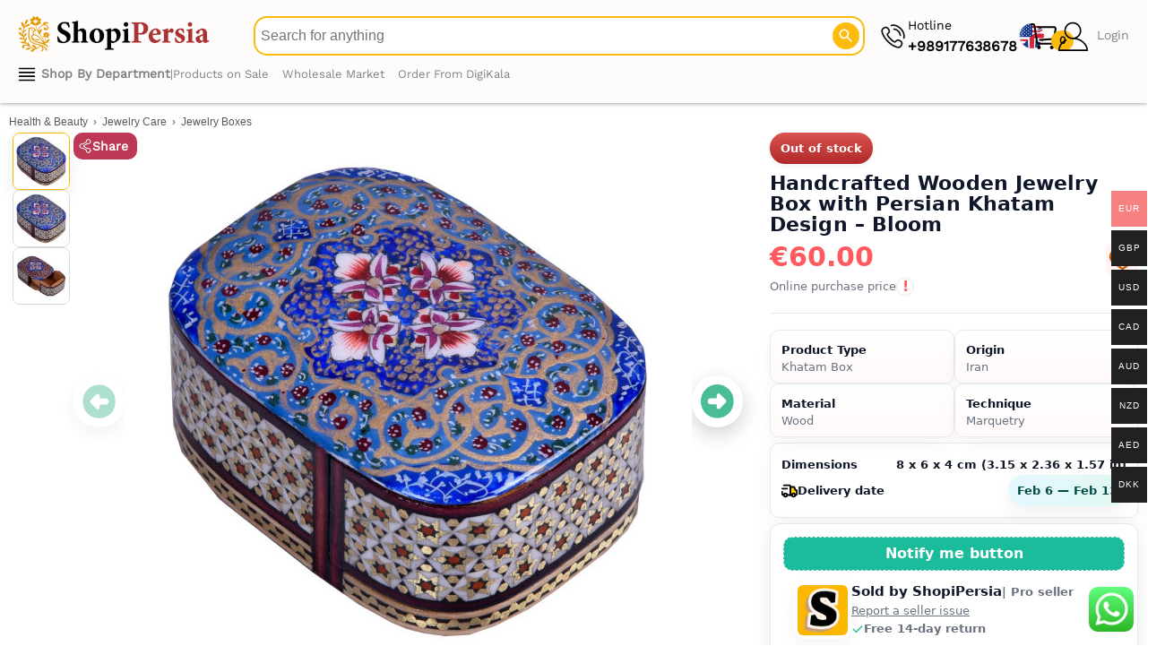

--- FILE ---
content_type: text/html; charset=UTF-8
request_url: https://shopipersia.com/product/khatamkari-wooden-coin-box-model-bloom/
body_size: 80515
content:
<!DOCTYPE html>
<html lang="en-US">
<head>
<meta charset="UTF-8">
<meta name="viewport" content="width=device-width, initial-scale=1">
	<link rel="icon" type="image/svg+xml" href="/favicon2.svg">
    <link rel="icon" type="image/png" href="/favicon.png">
	<link rel="icon" type="image/png" sizes="96x96" href="/favicon-96x96.png">
    <link rel="icon" type="image/x-icon" href="/favicon2.ico">
	<meta name="apple-mobile-web-app-title" content="ShopiPersia">
    <meta name="application-name" content="ShopiPersia">
	<meta name='robots' content='index, follow, max-image-preview:large, max-snippet:-1, max-video-preview:-1' />
<meta name="description" content="Shop now New Khatam Box made of Wood using the technique Marquetry themed Persian Elegance ideal for Gift Box, Jewelry Storage Today ! ✓ Fast shipping to the UK, USA, Canada, Europe, Australia &amp; more">
<script type="application/ld+json">{
    "@context": "https://schema.org",
    "@type": "ImageObject",
    "@id": "https://shopipersia.com/product/khatamkari-wooden-coin-box-model-bloom/#primaryimage",
    "name": "Handcrafted Wooden Jewelry Box with Persian Khatam Design - Bloom",
    "caption": "Handcrafted Wooden Jewelry Box with Persian Khatam Design - Bloom",
    "creator": {
        "@type": "Organization",
        "name": "ShopiPersia"
    },
    "representativeOfPage": true,
    "thumbnailUrl": "https://shopipersia.com/wp-content/uploads/2021/12/Khatamkari-Wooden-Coin-Box-Model-Bloom-1-400x400.jpg",
    "contentUrl": "https://shopipersia.com/wp-content/uploads/2021/12/Khatamkari-Wooden-Coin-Box-Model-Bloom-1.jpg",
    "width": 600,
    "height": 600,
    "inLanguage": "en",
    "copyrightNotice": "ShopiPersia Co.",
    "creditText": "ShopiPersia Co.",
    "datePublished": "2021-12-04T08:24:46+03:30",
    "url": "https://shopipersia.com/product/khatamkari-wooden-coin-box-model-bloom/"
}</script>
	<!-- This site is optimized with the Yoast SEO plugin v26.8 - https://yoast.com/product/yoast-seo-wordpress/ -->
	<title>Handcrafted Wooden Jewelry Box with Persian Khatam Design - Bloom - ShopiPersia</title>
	<link rel="canonical" href="https://shopipersia.com/product/khatamkari-wooden-coin-box-model-bloom/" />
	<meta property="product:price:amount" content="60.00" />
	<meta property="product:price:currency" content="EUR" />
	<meta property="og:availability" content="out of stock" />
	<meta property="product:availability" content="out of stock" />
	<meta property="product:retailer_item_id" content="DKP-6100093" />
	<meta property="product:condition" content="new" />
	<!-- / Yoast SEO plugin. -->


<style id='wp-img-auto-sizes-contain-inline-css'>
img:is([sizes=auto i],[sizes^="auto," i]){contain-intrinsic-size:3000px 1500px}
/*# sourceURL=wp-img-auto-sizes-contain-inline-css */
</style>
<link rel='stylesheet' id='font-awesome-css' href='https://shopipersia.com/wp-content/plugins/woocommerce-ajax-filters/berocket/assets/css/font-awesome.min.css?ver=6.9' media='all' />
<link rel='stylesheet' id='berocket_aapf_widget-style-css' href='https://shopipersia.com/wp-content/plugins/woocommerce-ajax-filters/assets/frontend/css/fullmain.min.css?ver=3.1.9.6' media='all' />
<link rel='stylesheet' id='woocommerce-multi-currency-css' href='https://shopipersia.com/wp-content/plugins/woocommerce-multi-currency/css/woocommerce-multi-currency.min.css?ver=2.3.10' media='all' />
<style id='woocommerce-multi-currency-inline-css'>
.woocommerce-multi-currency .wmc-list-currencies .wmc-currency.wmc-active {background: #f78080 !important;}.woocommerce-multi-currency .wmc-list-currencies .wmc-currency:hover {background: #f78080 !important;}.woocommerce-multi-currency .wmc-list-currencies .wmc-currency,.woocommerce-multi-currency .wmc-title, .woocommerce-multi-currency.wmc-price-switcher a {background: #212121 !important;}.woocommerce-multi-currency .wmc-title, .woocommerce-multi-currency .wmc-list-currencies .wmc-currency span,.woocommerce-multi-currency .wmc-list-currencies .wmc-currency a,.woocommerce-multi-currency.wmc-price-switcher a {color: #ffffff !important;}.woocommerce-multi-currency.wmc-sidebar{top:50% !important;}.woocommerce-multi-currency.wmc-sidebar .wmc-list-currencies .wmc-sidebar-open{background-color:#99999900;color:#cccccc;}.woocommerce-multi-currency.wmc-shortcode .wmc-currency{background-color:#ffffff;color:#212121}.woocommerce-multi-currency.wmc-shortcode .wmc-currency.wmc-active,.woocommerce-multi-currency.wmc-shortcode .wmc-current-currency{background-color:#ffffff;color:#212121}.woocommerce-multi-currency.wmc-shortcode.vertical-currency-symbols-circle:not(.wmc-currency-trigger-click) .wmc-currency-wrapper:hover .wmc-sub-currency,.woocommerce-multi-currency.wmc-shortcode.vertical-currency-symbols-circle.wmc-currency-trigger-click .wmc-sub-currency{animation: height_slide 700ms;}@keyframes height_slide {0% {height: 0;} 100% {height: 700%;} }
/*# sourceURL=woocommerce-multi-currency-inline-css */
</style>
<link rel='stylesheet' id='astra-theme-css-css' href='https://shopipersia.com/wp-content/themes/astra/assets/css/minified/main.min.css?ver=4.12.1' media='all' />
<style id='astra-theme-css-inline-css'>
:root{--ast-post-nav-space:0;--ast-container-default-xlg-padding:3em;--ast-container-default-lg-padding:3em;--ast-container-default-slg-padding:2em;--ast-container-default-md-padding:3em;--ast-container-default-sm-padding:3em;--ast-container-default-xs-padding:2.4em;--ast-container-default-xxs-padding:1.8em;--ast-code-block-background:#ECEFF3;--ast-comment-inputs-background:#F9FAFB;--ast-normal-container-width:1640px;--ast-narrow-container-width:750px;--ast-blog-title-font-weight:normal;--ast-blog-meta-weight:inherit;--ast-global-color-primary:var(--ast-global-color-5);--ast-global-color-secondary:var(--ast-global-color-4);--ast-global-color-alternate-background:var(--ast-global-color-7);--ast-global-color-subtle-background:var(--ast-global-color-6);--ast-bg-style-guide:var( --ast-global-color-secondary,--ast-global-color-5 );--ast-shadow-style-guide:0px 0px 4px 0 #00000057;--ast-global-dark-bg-style:#fff;--ast-global-dark-lfs:#fbfbfb;--ast-widget-bg-color:#fafafa;--ast-wc-container-head-bg-color:#fbfbfb;--ast-title-layout-bg:#eeeeee;--ast-search-border-color:#e7e7e7;--ast-lifter-hover-bg:#e6e6e6;--ast-gallery-block-color:#000;--srfm-color-input-label:var(--ast-global-color-2);}html{font-size:87.5%;}a{color:var(--ast-global-color-2);}a:hover,a:focus{color:var(--ast-global-color-2);}body,button,input,select,textarea,.ast-button,.ast-custom-button{font-family:-apple-system,BlinkMacSystemFont,Segoe UI,Roboto,Oxygen-Sans,Ubuntu,Cantarell,Helvetica Neue,sans-serif;font-weight:400;font-size:14px;font-size:1rem;line-height:var(--ast-body-line-height,1.65em);}blockquote{color:var(--ast-global-color-3);}h1,h2,h3,h4,h5,h6,.entry-content :where(h1,h2,h3,h4,h5,h6),.site-title,.site-title a{font-weight:600;}.ast-site-identity .site-title a{color:var(--ast-global-color-2);}.site-title{font-size:26px;font-size:1.8571428571429rem;display:block;}.site-header .site-description{font-size:15px;font-size:1.0714285714286rem;display:none;}.entry-title{font-size:26px;font-size:1.8571428571429rem;}.archive .ast-article-post .ast-article-inner,.blog .ast-article-post .ast-article-inner,.archive .ast-article-post .ast-article-inner:hover,.blog .ast-article-post .ast-article-inner:hover{overflow:hidden;}h1,.entry-content :where(h1){font-size:20px;font-size:1.4285714285714rem;font-weight:600;line-height:1.4em;}h2,.entry-content :where(h2){font-size:25px;font-size:1.7857142857143rem;font-weight:600;line-height:1.3em;}h3,.entry-content :where(h3){font-size:20px;font-size:1.4285714285714rem;font-weight:600;line-height:1.3em;}h4,.entry-content :where(h4){font-size:24px;font-size:1.7142857142857rem;line-height:1.2em;font-weight:600;}h5,.entry-content :where(h5){font-size:20px;font-size:1.4285714285714rem;line-height:1.2em;font-weight:600;}h6,.entry-content :where(h6){font-size:16px;font-size:1.1428571428571rem;line-height:1.25em;font-weight:600;}::selection{background-color:#fcb800;color:#000000;}body,h1,h2,h3,h4,h5,h6,.entry-title a,.entry-content :where(h1,h2,h3,h4,h5,h6){color:var(--ast-global-color-3);}.tagcloud a:hover,.tagcloud a:focus,.tagcloud a.current-item{color:#ffffff;border-color:var(--ast-global-color-2);background-color:var(--ast-global-color-2);}input:focus,input[type="text"]:focus,input[type="email"]:focus,input[type="url"]:focus,input[type="password"]:focus,input[type="reset"]:focus,input[type="search"]:focus,textarea:focus{border-color:var(--ast-global-color-2);}input[type="radio"]:checked,input[type=reset],input[type="checkbox"]:checked,input[type="checkbox"]:hover:checked,input[type="checkbox"]:focus:checked,input[type=range]::-webkit-slider-thumb{border-color:var(--ast-global-color-2);background-color:var(--ast-global-color-2);box-shadow:none;}.site-footer a:hover + .post-count,.site-footer a:focus + .post-count{background:var(--ast-global-color-2);border-color:var(--ast-global-color-2);}.single .nav-links .nav-previous,.single .nav-links .nav-next{color:var(--ast-global-color-2);}.entry-meta,.entry-meta *{line-height:1.45;color:var(--ast-global-color-2);}.entry-meta a:not(.ast-button):hover,.entry-meta a:not(.ast-button):hover *,.entry-meta a:not(.ast-button):focus,.entry-meta a:not(.ast-button):focus *,.page-links > .page-link,.page-links .page-link:hover,.post-navigation a:hover{color:var(--ast-global-color-2);}#cat option,.secondary .calendar_wrap thead a,.secondary .calendar_wrap thead a:visited{color:var(--ast-global-color-2);}.secondary .calendar_wrap #today,.ast-progress-val span{background:var(--ast-global-color-2);}.secondary a:hover + .post-count,.secondary a:focus + .post-count{background:var(--ast-global-color-2);border-color:var(--ast-global-color-2);}.calendar_wrap #today > a{color:#ffffff;}.page-links .page-link,.single .post-navigation a{color:var(--ast-global-color-2);}.ast-search-menu-icon .search-form button.search-submit{padding:0 4px;}.ast-search-menu-icon form.search-form{padding-right:0;}.ast-search-menu-icon.slide-search input.search-field{width:0;}.ast-header-search .ast-search-menu-icon.ast-dropdown-active .search-form,.ast-header-search .ast-search-menu-icon.ast-dropdown-active .search-field:focus{transition:all 0.2s;}.search-form input.search-field:focus{outline:none;}.ast-archive-title{color:var(--ast-global-color-2);}.widget-title,.widget .wp-block-heading{font-size:20px;font-size:1.4285714285714rem;color:var(--ast-global-color-2);}.single .ast-author-details .author-title{color:var(--ast-global-color-2);}.ast-search-menu-icon.slide-search a:focus-visible:focus-visible,.astra-search-icon:focus-visible,#close:focus-visible,a:focus-visible,.ast-menu-toggle:focus-visible,.site .skip-link:focus-visible,.wp-block-loginout input:focus-visible,.wp-block-search.wp-block-search__button-inside .wp-block-search__inside-wrapper,.ast-header-navigation-arrow:focus-visible,.woocommerce .wc-proceed-to-checkout > .checkout-button:focus-visible,.woocommerce .woocommerce-MyAccount-navigation ul li a:focus-visible,.ast-orders-table__row .ast-orders-table__cell:focus-visible,.woocommerce .woocommerce-order-details .order-again > .button:focus-visible,.woocommerce .woocommerce-message a.button.wc-forward:focus-visible,.woocommerce #minus_qty:focus-visible,.woocommerce #plus_qty:focus-visible,a#ast-apply-coupon:focus-visible,.woocommerce .woocommerce-info a:focus-visible,.woocommerce .astra-shop-summary-wrap a:focus-visible,.woocommerce a.wc-forward:focus-visible,#ast-apply-coupon:focus-visible,.woocommerce-js .woocommerce-mini-cart-item a.remove:focus-visible,#close:focus-visible,.button.search-submit:focus-visible,#search_submit:focus,.normal-search:focus-visible,.ast-header-account-wrap:focus-visible,.woocommerce .ast-on-card-button.ast-quick-view-trigger:focus,.astra-cart-drawer-close:focus,.ast-single-variation:focus,.ast-woocommerce-product-gallery__image:focus,.ast-button:focus,.woocommerce-product-gallery--with-images [data-controls="prev"]:focus-visible,.woocommerce-product-gallery--with-images [data-controls="next"]:focus-visible,.ast-builder-button-wrap:has(.ast-custom-button-link:focus),.ast-builder-button-wrap .ast-custom-button-link:focus{outline-style:dotted;outline-color:inherit;outline-width:thin;}input:focus,input[type="text"]:focus,input[type="email"]:focus,input[type="url"]:focus,input[type="password"]:focus,input[type="reset"]:focus,input[type="search"]:focus,input[type="number"]:focus,textarea:focus,.wp-block-search__input:focus,[data-section="section-header-mobile-trigger"] .ast-button-wrap .ast-mobile-menu-trigger-minimal:focus,.ast-mobile-popup-drawer.active .menu-toggle-close:focus,.woocommerce-ordering select.orderby:focus,#ast-scroll-top:focus,#coupon_code:focus,.woocommerce-page #comment:focus,.woocommerce #reviews #respond input#submit:focus,.woocommerce a.add_to_cart_button:focus,.woocommerce .button.single_add_to_cart_button:focus,.woocommerce .woocommerce-cart-form button:focus,.woocommerce .woocommerce-cart-form__cart-item .quantity .qty:focus,.woocommerce .woocommerce-billing-fields .woocommerce-billing-fields__field-wrapper .woocommerce-input-wrapper > .input-text:focus,.woocommerce #order_comments:focus,.woocommerce #place_order:focus,.woocommerce .woocommerce-address-fields .woocommerce-address-fields__field-wrapper .woocommerce-input-wrapper > .input-text:focus,.woocommerce .woocommerce-MyAccount-content form button:focus,.woocommerce .woocommerce-MyAccount-content .woocommerce-EditAccountForm .woocommerce-form-row .woocommerce-Input.input-text:focus,.woocommerce .ast-woocommerce-container .woocommerce-pagination ul.page-numbers li a:focus,body #content .woocommerce form .form-row .select2-container--default .select2-selection--single:focus,#ast-coupon-code:focus,.woocommerce.woocommerce-js .quantity input[type=number]:focus,.woocommerce-js .woocommerce-mini-cart-item .quantity input[type=number]:focus,.woocommerce p#ast-coupon-trigger:focus{border-style:dotted;border-color:inherit;border-width:thin;}input{outline:none;}.woocommerce-js input[type=text]:focus,.woocommerce-js input[type=email]:focus,.woocommerce-js textarea:focus,input[type=number]:focus,.comments-area textarea#comment:focus,.comments-area textarea#comment:active,.comments-area .ast-comment-formwrap input[type="text"]:focus,.comments-area .ast-comment-formwrap input[type="text"]:active{outline-style:unset;outline-color:inherit;outline-width:thin;}.ast-logo-title-inline .site-logo-img{padding-right:1em;}.site-logo-img img{ transition:all 0.2s linear;}body .ast-oembed-container *{position:absolute;top:0;width:100%;height:100%;left:0;}body .wp-block-embed-pocket-casts .ast-oembed-container *{position:unset;}.ast-single-post-featured-section + article {margin-top: 2em;}.site-content .ast-single-post-featured-section img {width: 100%;overflow: hidden;object-fit: cover;}.site > .ast-single-related-posts-container {margin-top: 0;}@media (min-width: 922px) {.ast-desktop .ast-container--narrow {max-width: var(--ast-narrow-container-width);margin: 0 auto;}}.ast-page-builder-template .hentry {margin: 0;}.ast-page-builder-template .site-content > .ast-container {max-width: 100%;padding: 0;}.ast-page-builder-template .site .site-content #primary {padding: 0;margin: 0;}.ast-page-builder-template .no-results {text-align: center;margin: 4em auto;}.ast-page-builder-template .ast-pagination {padding: 2em;}.ast-page-builder-template .entry-header.ast-no-title.ast-no-thumbnail {margin-top: 0;}.ast-page-builder-template .entry-header.ast-header-without-markup {margin-top: 0;margin-bottom: 0;}.ast-page-builder-template .entry-header.ast-no-title.ast-no-meta {margin-bottom: 0;}.ast-page-builder-template.single .post-navigation {padding-bottom: 2em;}.ast-page-builder-template.single-post .site-content > .ast-container {max-width: 100%;}.ast-page-builder-template .entry-header {margin-top: 2em;margin-left: auto;margin-right: auto;}.ast-single-post.ast-page-builder-template .site-main > article,.woocommerce.ast-page-builder-template .site-main {padding-top: 2em;padding-left: 20px;padding-right: 20px;}.ast-page-builder-template .ast-archive-description {margin: 2em auto 0;padding-left: 20px;padding-right: 20px;}.ast-page-builder-template .ast-row {margin-left: 0;margin-right: 0;}.single.ast-page-builder-template .entry-header + .entry-content,.single.ast-page-builder-template .ast-single-entry-banner + .site-content article .entry-content {margin-bottom: 2em;}@media(min-width: 921px) {.ast-page-builder-template.archive.ast-right-sidebar .ast-row article,.ast-page-builder-template.archive.ast-left-sidebar .ast-row article {padding-left: 0;padding-right: 0;}}@media (max-width:921.9px){#ast-desktop-header{display:none;}}@media (min-width:922px){#ast-mobile-header{display:none;}}@media( max-width: 420px ) {.single .nav-links .nav-previous,.single .nav-links .nav-next {width: 100%;text-align: center;}}.wp-block-buttons.aligncenter{justify-content:center;}@media (max-width:921px){.ast-theme-transparent-header #primary,.ast-theme-transparent-header #secondary{padding:0;}}@media (max-width:921px){.ast-plain-container.ast-no-sidebar #primary{padding:0;}}.ast-plain-container.ast-no-sidebar #primary{margin-top:0;margin-bottom:0;}@media (min-width:1200px){.ast-plain-container.ast-no-sidebar #primary{margin-top:60px;margin-bottom:60px;}}.wp-block-button.is-style-outline .wp-block-button__link{border-color:#fcb800;}div.wp-block-button.is-style-outline > .wp-block-button__link:not(.has-text-color),div.wp-block-button.wp-block-button__link.is-style-outline:not(.has-text-color){color:#fcb800;}.wp-block-button.is-style-outline .wp-block-button__link:hover,.wp-block-buttons .wp-block-button.is-style-outline .wp-block-button__link:focus,.wp-block-buttons .wp-block-button.is-style-outline > .wp-block-button__link:not(.has-text-color):hover,.wp-block-buttons .wp-block-button.wp-block-button__link.is-style-outline:not(.has-text-color):hover{color:#ffffff;background-color:var(--ast-global-color-2);border-color:var(--ast-global-color-2);}.post-page-numbers.current .page-link,.ast-pagination .page-numbers.current{color:#000000;border-color:#fcb800;background-color:#fcb800;}.wp-block-button.is-style-outline .wp-block-button__link.wp-element-button,.ast-outline-button{border-color:#fcb800;font-family:inherit;font-weight:500;font-size:16px;font-size:1.1428571428571rem;line-height:1em;}.wp-block-buttons .wp-block-button.is-style-outline > .wp-block-button__link:not(.has-text-color),.wp-block-buttons .wp-block-button.wp-block-button__link.is-style-outline:not(.has-text-color),.ast-outline-button{color:#fcb800;}.wp-block-button.is-style-outline .wp-block-button__link:hover,.wp-block-buttons .wp-block-button.is-style-outline .wp-block-button__link:focus,.wp-block-buttons .wp-block-button.is-style-outline > .wp-block-button__link:not(.has-text-color):hover,.wp-block-buttons .wp-block-button.wp-block-button__link.is-style-outline:not(.has-text-color):hover,.ast-outline-button:hover,.ast-outline-button:focus,.wp-block-uagb-buttons-child .uagb-buttons-repeater.ast-outline-button:hover,.wp-block-uagb-buttons-child .uagb-buttons-repeater.ast-outline-button:focus{color:#ffffff;background-color:var(--ast-global-color-2);border-color:var(--ast-global-color-2);}.wp-block-button .wp-block-button__link.wp-element-button.is-style-outline:not(.has-background),.wp-block-button.is-style-outline>.wp-block-button__link.wp-element-button:not(.has-background),.ast-outline-button{background-color:transparent;}.entry-content[data-ast-blocks-layout] > figure{margin-bottom:1em;}h1.widget-title{font-weight:600;}h2.widget-title{font-weight:600;}h3.widget-title{font-weight:600;}.elementor-widget-container .elementor-loop-container .e-loop-item[data-elementor-type="loop-item"]{width:100%;}#page{display:flex;flex-direction:column;min-height:100vh;}.ast-404-layout-1 h1.page-title{color:var(--ast-global-color-2);}.single .post-navigation a{line-height:1em;height:inherit;}.error-404 .page-sub-title{font-size:1.5rem;font-weight:inherit;}.search .site-content .content-area .search-form{margin-bottom:0;}#page .site-content{flex-grow:1;}.widget{margin-bottom:1.25em;}#secondary li{line-height:1.5em;}#secondary .wp-block-group h2{margin-bottom:0.7em;}#secondary h2{font-size:1.7rem;}.ast-separate-container .ast-article-post,.ast-separate-container .ast-article-single,.ast-separate-container .comment-respond{padding:3em;}.ast-separate-container .ast-article-single .ast-article-single{padding:0;}.ast-article-single .wp-block-post-template-is-layout-grid{padding-left:0;}.ast-separate-container .comments-title,.ast-narrow-container .comments-title{padding:1.5em 2em;}.ast-page-builder-template .comment-form-textarea,.ast-comment-formwrap .ast-grid-common-col{padding:0;}.ast-comment-formwrap{padding:0;display:inline-flex;column-gap:20px;width:100%;margin-left:0;margin-right:0;}.comments-area textarea#comment:focus,.comments-area textarea#comment:active,.comments-area .ast-comment-formwrap input[type="text"]:focus,.comments-area .ast-comment-formwrap input[type="text"]:active {box-shadow:none;outline:none;}.archive.ast-page-builder-template .entry-header{margin-top:2em;}.ast-page-builder-template .ast-comment-formwrap{width:100%;}.entry-title{margin-bottom:0.5em;}.ast-archive-description p{font-size:inherit;font-weight:inherit;line-height:inherit;}.ast-separate-container .ast-comment-list li.depth-1,.hentry{margin-bottom:2em;}@media (min-width:921px){.ast-left-sidebar.ast-page-builder-template #secondary,.archive.ast-right-sidebar.ast-page-builder-template .site-main{padding-left:20px;padding-right:20px;}}@media (max-width:544px){.ast-comment-formwrap.ast-row{column-gap:10px;display:inline-block;}#ast-commentform .ast-grid-common-col{position:relative;width:100%;}}@media (min-width:1201px){.ast-separate-container .ast-article-post,.ast-separate-container .ast-article-single,.ast-separate-container .ast-author-box,.ast-separate-container .ast-404-layout-1,.ast-separate-container .no-results{padding:3em;}}@media (max-width:921px){.ast-left-sidebar #content > .ast-container{display:flex;flex-direction:column-reverse;width:100%;}}@media (min-width:922px){.ast-separate-container.ast-right-sidebar #primary,.ast-separate-container.ast-left-sidebar #primary{border:0;}.search-no-results.ast-separate-container #primary{margin-bottom:4em;}}.elementor-widget-button .elementor-button{border-style:solid;text-decoration:none;border-top-width:0;border-right-width:0;border-left-width:0;border-bottom-width:0;}body .elementor-button.elementor-size-sm,body .elementor-button.elementor-size-xs,body .elementor-button.elementor-size-md,body .elementor-button.elementor-size-lg,body .elementor-button.elementor-size-xl,body .elementor-button{padding-top:15px;padding-right:30px;padding-bottom:15px;padding-left:30px;}@media (max-width:921px){.elementor-widget-button .elementor-button.elementor-size-sm,.elementor-widget-button .elementor-button.elementor-size-xs,.elementor-widget-button .elementor-button.elementor-size-md,.elementor-widget-button .elementor-button.elementor-size-lg,.elementor-widget-button .elementor-button.elementor-size-xl,.elementor-widget-button .elementor-button{padding-top:14px;padding-right:28px;padding-bottom:14px;padding-left:28px;}}@media (max-width:544px){.elementor-widget-button .elementor-button.elementor-size-sm,.elementor-widget-button .elementor-button.elementor-size-xs,.elementor-widget-button .elementor-button.elementor-size-md,.elementor-widget-button .elementor-button.elementor-size-lg,.elementor-widget-button .elementor-button.elementor-size-xl,.elementor-widget-button .elementor-button{padding-top:12px;padding-right:24px;padding-bottom:12px;padding-left:24px;}}.elementor-widget-button .elementor-button{border-color:#fcb800;background-color:#fcb800;}.elementor-widget-button .elementor-button:hover,.elementor-widget-button .elementor-button:focus{color:#ffffff;background-color:var(--ast-global-color-2);border-color:var(--ast-global-color-2);}.wp-block-button .wp-block-button__link ,.elementor-widget-button .elementor-button,.elementor-widget-button .elementor-button:visited{color:#000000;}.elementor-widget-button .elementor-button{font-weight:500;font-size:16px;font-size:1.1428571428571rem;line-height:1em;}body .elementor-button.elementor-size-sm,body .elementor-button.elementor-size-xs,body .elementor-button.elementor-size-md,body .elementor-button.elementor-size-lg,body .elementor-button.elementor-size-xl,body .elementor-button{font-size:16px;font-size:1.1428571428571rem;}.wp-block-button .wp-block-button__link:hover,.wp-block-button .wp-block-button__link:focus{color:#ffffff;background-color:var(--ast-global-color-2);border-color:var(--ast-global-color-2);}.elementor-widget-heading h1.elementor-heading-title{line-height:1.4em;}.elementor-widget-heading h2.elementor-heading-title{line-height:1.3em;}.elementor-widget-heading h3.elementor-heading-title{line-height:1.3em;}.elementor-widget-heading h4.elementor-heading-title{line-height:1.2em;}.elementor-widget-heading h5.elementor-heading-title{line-height:1.2em;}.elementor-widget-heading h6.elementor-heading-title{line-height:1.25em;}.wp-block-button .wp-block-button__link,.wp-block-search .wp-block-search__button,body .wp-block-file .wp-block-file__button{border-color:#fcb800;background-color:#fcb800;color:#000000;font-family:inherit;font-weight:500;line-height:1em;font-size:16px;font-size:1.1428571428571rem;padding-top:15px;padding-right:30px;padding-bottom:15px;padding-left:30px;}@media (max-width:921px){.wp-block-button .wp-block-button__link,.wp-block-search .wp-block-search__button,body .wp-block-file .wp-block-file__button{padding-top:14px;padding-right:28px;padding-bottom:14px;padding-left:28px;}}@media (max-width:544px){.wp-block-button .wp-block-button__link,.wp-block-search .wp-block-search__button,body .wp-block-file .wp-block-file__button{padding-top:12px;padding-right:24px;padding-bottom:12px;padding-left:24px;}}.menu-toggle,button,.ast-button,.ast-custom-button,.button,input#submit,input[type="button"],input[type="submit"],input[type="reset"],form[CLASS*="wp-block-search__"].wp-block-search .wp-block-search__inside-wrapper .wp-block-search__button,body .wp-block-file .wp-block-file__button,.search .search-submit,.woocommerce-js a.button,.woocommerce button.button,.woocommerce .woocommerce-message a.button,.woocommerce #respond input#submit.alt,.woocommerce input.button.alt,.woocommerce input.button,.woocommerce input.button:disabled,.woocommerce input.button:disabled[disabled],.woocommerce input.button:disabled:hover,.woocommerce input.button:disabled[disabled]:hover,.woocommerce #respond input#submit,.woocommerce button.button.alt.disabled,.wc-block-grid__products .wc-block-grid__product .wp-block-button__link,.wc-block-grid__product-onsale,[CLASS*="wc-block"] button,.woocommerce-js .astra-cart-drawer .astra-cart-drawer-content .woocommerce-mini-cart__buttons .button:not(.checkout):not(.ast-continue-shopping),.woocommerce-js .astra-cart-drawer .astra-cart-drawer-content .woocommerce-mini-cart__buttons a.checkout,.woocommerce button.button.alt.disabled.wc-variation-selection-needed,[CLASS*="wc-block"] .wc-block-components-button{border-style:solid;border-top-width:0;border-right-width:0;border-left-width:0;border-bottom-width:0;color:#000000;border-color:#fcb800;background-color:#fcb800;padding-top:15px;padding-right:30px;padding-bottom:15px;padding-left:30px;font-family:inherit;font-weight:500;font-size:16px;font-size:1.1428571428571rem;line-height:1em;}button:focus,.menu-toggle:hover,button:hover,.ast-button:hover,.ast-custom-button:hover .button:hover,.ast-custom-button:hover ,input[type=reset]:hover,input[type=reset]:focus,input#submit:hover,input#submit:focus,input[type="button"]:hover,input[type="button"]:focus,input[type="submit"]:hover,input[type="submit"]:focus,form[CLASS*="wp-block-search__"].wp-block-search .wp-block-search__inside-wrapper .wp-block-search__button:hover,form[CLASS*="wp-block-search__"].wp-block-search .wp-block-search__inside-wrapper .wp-block-search__button:focus,body .wp-block-file .wp-block-file__button:hover,body .wp-block-file .wp-block-file__button:focus,.woocommerce-js a.button:hover,.woocommerce button.button:hover,.woocommerce .woocommerce-message a.button:hover,.woocommerce #respond input#submit:hover,.woocommerce #respond input#submit.alt:hover,.woocommerce input.button.alt:hover,.woocommerce input.button:hover,.woocommerce button.button.alt.disabled:hover,.wc-block-grid__products .wc-block-grid__product .wp-block-button__link:hover,[CLASS*="wc-block"] button:hover,.woocommerce-js .astra-cart-drawer .astra-cart-drawer-content .woocommerce-mini-cart__buttons .button:not(.checkout):not(.ast-continue-shopping):hover,.woocommerce-js .astra-cart-drawer .astra-cart-drawer-content .woocommerce-mini-cart__buttons a.checkout:hover,.woocommerce button.button.alt.disabled.wc-variation-selection-needed:hover,[CLASS*="wc-block"] .wc-block-components-button:hover,[CLASS*="wc-block"] .wc-block-components-button:focus{color:#ffffff;background-color:var(--ast-global-color-2);border-color:var(--ast-global-color-2);}form[CLASS*="wp-block-search__"].wp-block-search .wp-block-search__inside-wrapper .wp-block-search__button.has-icon{padding-top:calc(15px - 3px);padding-right:calc(30px - 3px);padding-bottom:calc(15px - 3px);padding-left:calc(30px - 3px);}@media (max-width:921px){.menu-toggle,button,.ast-button,.ast-custom-button,.button,input#submit,input[type="button"],input[type="submit"],input[type="reset"],form[CLASS*="wp-block-search__"].wp-block-search .wp-block-search__inside-wrapper .wp-block-search__button,body .wp-block-file .wp-block-file__button,.search .search-submit,.woocommerce-js a.button,.woocommerce button.button,.woocommerce .woocommerce-message a.button,.woocommerce #respond input#submit.alt,.woocommerce input.button.alt,.woocommerce input.button,.woocommerce input.button:disabled,.woocommerce input.button:disabled[disabled],.woocommerce input.button:disabled:hover,.woocommerce input.button:disabled[disabled]:hover,.woocommerce #respond input#submit,.woocommerce button.button.alt.disabled,.wc-block-grid__products .wc-block-grid__product .wp-block-button__link,.wc-block-grid__product-onsale,[CLASS*="wc-block"] button,.woocommerce-js .astra-cart-drawer .astra-cart-drawer-content .woocommerce-mini-cart__buttons .button:not(.checkout):not(.ast-continue-shopping),.woocommerce-js .astra-cart-drawer .astra-cart-drawer-content .woocommerce-mini-cart__buttons a.checkout,.woocommerce button.button.alt.disabled.wc-variation-selection-needed,[CLASS*="wc-block"] .wc-block-components-button{padding-top:14px;padding-right:28px;padding-bottom:14px;padding-left:28px;}}@media (max-width:544px){.menu-toggle,button,.ast-button,.ast-custom-button,.button,input#submit,input[type="button"],input[type="submit"],input[type="reset"],form[CLASS*="wp-block-search__"].wp-block-search .wp-block-search__inside-wrapper .wp-block-search__button,body .wp-block-file .wp-block-file__button,.search .search-submit,.woocommerce-js a.button,.woocommerce button.button,.woocommerce .woocommerce-message a.button,.woocommerce #respond input#submit.alt,.woocommerce input.button.alt,.woocommerce input.button,.woocommerce input.button:disabled,.woocommerce input.button:disabled[disabled],.woocommerce input.button:disabled:hover,.woocommerce input.button:disabled[disabled]:hover,.woocommerce #respond input#submit,.woocommerce button.button.alt.disabled,.wc-block-grid__products .wc-block-grid__product .wp-block-button__link,.wc-block-grid__product-onsale,[CLASS*="wc-block"] button,.woocommerce-js .astra-cart-drawer .astra-cart-drawer-content .woocommerce-mini-cart__buttons .button:not(.checkout):not(.ast-continue-shopping),.woocommerce-js .astra-cart-drawer .astra-cart-drawer-content .woocommerce-mini-cart__buttons a.checkout,.woocommerce button.button.alt.disabled.wc-variation-selection-needed,[CLASS*="wc-block"] .wc-block-components-button{padding-top:12px;padding-right:24px;padding-bottom:12px;padding-left:24px;}}@media (max-width:921px){.ast-mobile-header-stack .main-header-bar .ast-search-menu-icon{display:inline-block;}.ast-header-break-point.ast-header-custom-item-outside .ast-mobile-header-stack .main-header-bar .ast-search-icon{margin:0;}.ast-comment-avatar-wrap img{max-width:2.5em;}.ast-comment-meta{padding:0 1.8888em 1.3333em;}.ast-separate-container .ast-comment-list li.depth-1{padding:1.5em 2.14em;}.ast-separate-container .comment-respond{padding:2em 2.14em;}}@media (min-width:544px){.ast-container{max-width:100%;}}@media (max-width:544px){.ast-separate-container .ast-article-post,.ast-separate-container .ast-article-single,.ast-separate-container .comments-title,.ast-separate-container .ast-archive-description{padding:1.5em 1em;}.ast-separate-container #content .ast-container{padding-left:0.54em;padding-right:0.54em;}.ast-separate-container .ast-comment-list .bypostauthor{padding:.5em;}.ast-search-menu-icon.ast-dropdown-active .search-field{width:170px;}} #ast-mobile-header .ast-site-header-cart-li a{pointer-events:none;}.ast-separate-container{background-color:var(--ast-global-color-5);background-image:none;}@media (max-width:921px){.site-title{display:block;}.site-header .site-description{display:none;}h1,.entry-content :where(h1){font-size:30px;}h2,.entry-content :where(h2){font-size:25px;}h3,.entry-content :where(h3){font-size:20px;}}@media (max-width:544px){.widget-title{font-size:24px;font-size:1.4117647058824rem;}body,button,input,select,textarea,.ast-button,.ast-custom-button{font-size:17px;font-size:1.2142857142857rem;}#secondary,#secondary button,#secondary input,#secondary select,#secondary textarea{font-size:17px;font-size:1.2142857142857rem;}.site-title{display:block;}.site-header .site-description{display:none;}h1,.entry-content :where(h1){font-size:19px;}h2,.entry-content :where(h2){font-size:25px;}h3,.entry-content :where(h3){font-size:16px;}h4,.entry-content :where(h4){font-size:18px;font-size:1.2857142857143rem;}h5,.entry-content :where(h5){font-size:15px;font-size:1.0714285714286rem;}h6,.entry-content :where(h6){font-size:13px;font-size:0.92857142857143rem;}}@media (max-width:921px){html{font-size:79.8%;}}@media (max-width:544px){html{font-size:87.5%;}}@media (min-width:922px){.ast-container{max-width:1680px;}}@media (min-width:922px){.site-content .ast-container{display:flex;}}@media (max-width:921px){.site-content .ast-container{flex-direction:column;}}@media (min-width:922px){.blog .site-content > .ast-container,.archive .site-content > .ast-container,.search .site-content > .ast-container{max-width:1400px;}}@media (min-width:922px){.single-post .site-content > .ast-container{max-width:1400px;}}@media (min-width:922px){.main-header-menu .sub-menu .menu-item.ast-left-align-sub-menu:hover > .sub-menu,.main-header-menu .sub-menu .menu-item.ast-left-align-sub-menu.focus > .sub-menu{margin-left:-0px;}}.site .comments-area{padding-bottom:3em;}.wp-block-file {display: flex;align-items: center;flex-wrap: wrap;justify-content: space-between;}.wp-block-pullquote {border: none;}.wp-block-pullquote blockquote::before {content: "\201D";font-family: "Helvetica",sans-serif;display: flex;transform: rotate( 180deg );font-size: 6rem;font-style: normal;line-height: 1;font-weight: bold;align-items: center;justify-content: center;}.has-text-align-right > blockquote::before {justify-content: flex-start;}.has-text-align-left > blockquote::before {justify-content: flex-end;}figure.wp-block-pullquote.is-style-solid-color blockquote {max-width: 100%;text-align: inherit;}:root {--wp--custom--ast-default-block-top-padding: 3em;--wp--custom--ast-default-block-right-padding: 3em;--wp--custom--ast-default-block-bottom-padding: 3em;--wp--custom--ast-default-block-left-padding: 3em;--wp--custom--ast-container-width: 1640px;--wp--custom--ast-content-width-size: 1640px;--wp--custom--ast-wide-width-size: calc(1640px + var(--wp--custom--ast-default-block-left-padding) + var(--wp--custom--ast-default-block-right-padding));}.ast-narrow-container {--wp--custom--ast-content-width-size: 750px;--wp--custom--ast-wide-width-size: 750px;}@media(max-width: 921px) {:root {--wp--custom--ast-default-block-top-padding: 3em;--wp--custom--ast-default-block-right-padding: 2em;--wp--custom--ast-default-block-bottom-padding: 3em;--wp--custom--ast-default-block-left-padding: 2em;}}@media(max-width: 544px) {:root {--wp--custom--ast-default-block-top-padding: 3em;--wp--custom--ast-default-block-right-padding: 1.5em;--wp--custom--ast-default-block-bottom-padding: 3em;--wp--custom--ast-default-block-left-padding: 1.5em;}}.entry-content > .wp-block-group,.entry-content > .wp-block-cover,.entry-content > .wp-block-columns {padding-top: var(--wp--custom--ast-default-block-top-padding);padding-right: var(--wp--custom--ast-default-block-right-padding);padding-bottom: var(--wp--custom--ast-default-block-bottom-padding);padding-left: var(--wp--custom--ast-default-block-left-padding);}.ast-plain-container.ast-no-sidebar .entry-content > .alignfull,.ast-page-builder-template .ast-no-sidebar .entry-content > .alignfull {margin-left: calc( -50vw + 50%);margin-right: calc( -50vw + 50%);max-width: 100vw;width: 100vw;}.ast-plain-container.ast-no-sidebar .entry-content .alignfull .alignfull,.ast-page-builder-template.ast-no-sidebar .entry-content .alignfull .alignfull,.ast-plain-container.ast-no-sidebar .entry-content .alignfull .alignwide,.ast-page-builder-template.ast-no-sidebar .entry-content .alignfull .alignwide,.ast-plain-container.ast-no-sidebar .entry-content .alignwide .alignfull,.ast-page-builder-template.ast-no-sidebar .entry-content .alignwide .alignfull,.ast-plain-container.ast-no-sidebar .entry-content .alignwide .alignwide,.ast-page-builder-template.ast-no-sidebar .entry-content .alignwide .alignwide,.ast-plain-container.ast-no-sidebar .entry-content .wp-block-column .alignfull,.ast-page-builder-template.ast-no-sidebar .entry-content .wp-block-column .alignfull,.ast-plain-container.ast-no-sidebar .entry-content .wp-block-column .alignwide,.ast-page-builder-template.ast-no-sidebar .entry-content .wp-block-column .alignwide {margin-left: auto;margin-right: auto;width: 100%;}[data-ast-blocks-layout] .wp-block-separator:not(.is-style-dots) {height: 0;}[data-ast-blocks-layout] .wp-block-separator {margin: 20px auto;}[data-ast-blocks-layout] .wp-block-separator:not(.is-style-wide):not(.is-style-dots) {max-width: 100px;}[data-ast-blocks-layout] .wp-block-separator.has-background {padding: 0;}.entry-content[data-ast-blocks-layout] > * {max-width: var(--wp--custom--ast-content-width-size);margin-left: auto;margin-right: auto;}.entry-content[data-ast-blocks-layout] > .alignwide {max-width: var(--wp--custom--ast-wide-width-size);}.entry-content[data-ast-blocks-layout] .alignfull {max-width: none;}.entry-content .wp-block-columns {margin-bottom: 0;}blockquote {margin: 1.5em;border-color: rgba(0,0,0,0.05);}.wp-block-quote:not(.has-text-align-right):not(.has-text-align-center) {border-left: 5px solid rgba(0,0,0,0.05);}.has-text-align-right > blockquote,blockquote.has-text-align-right {border-right: 5px solid rgba(0,0,0,0.05);}.has-text-align-left > blockquote,blockquote.has-text-align-left {border-left: 5px solid rgba(0,0,0,0.05);}.wp-block-site-tagline,.wp-block-latest-posts .read-more {margin-top: 15px;}.wp-block-loginout p label {display: block;}.wp-block-loginout p:not(.login-remember):not(.login-submit) input {width: 100%;}.wp-block-loginout input:focus {border-color: transparent;}.wp-block-loginout input:focus {outline: thin dotted;}.entry-content .wp-block-media-text .wp-block-media-text__content {padding: 0 0 0 8%;}.entry-content .wp-block-media-text.has-media-on-the-right .wp-block-media-text__content {padding: 0 8% 0 0;}.entry-content .wp-block-media-text.has-background .wp-block-media-text__content {padding: 8%;}.entry-content .wp-block-cover:not([class*="background-color"]):not(.has-text-color.has-link-color) .wp-block-cover__inner-container,.entry-content .wp-block-cover:not([class*="background-color"]) .wp-block-cover-image-text,.entry-content .wp-block-cover:not([class*="background-color"]) .wp-block-cover-text,.entry-content .wp-block-cover-image:not([class*="background-color"]) .wp-block-cover__inner-container,.entry-content .wp-block-cover-image:not([class*="background-color"]) .wp-block-cover-image-text,.entry-content .wp-block-cover-image:not([class*="background-color"]) .wp-block-cover-text {color: var(--ast-global-color-primary,var(--ast-global-color-5));}.wp-block-loginout .login-remember input {width: 1.1rem;height: 1.1rem;margin: 0 5px 4px 0;vertical-align: middle;}.wp-block-latest-posts > li > *:first-child,.wp-block-latest-posts:not(.is-grid) > li:first-child {margin-top: 0;}.entry-content > .wp-block-buttons,.entry-content > .wp-block-uagb-buttons {margin-bottom: 1.5em;}.wp-block-search__inside-wrapper .wp-block-search__input {padding: 0 10px;color: var(--ast-global-color-3);background: var(--ast-global-color-primary,var(--ast-global-color-5));border-color: var(--ast-border-color);}.wp-block-latest-posts .read-more {margin-bottom: 1.5em;}.wp-block-search__no-button .wp-block-search__inside-wrapper .wp-block-search__input {padding-top: 5px;padding-bottom: 5px;}.wp-block-latest-posts .wp-block-latest-posts__post-date,.wp-block-latest-posts .wp-block-latest-posts__post-author {font-size: 1rem;}.wp-block-latest-posts > li > *,.wp-block-latest-posts:not(.is-grid) > li {margin-top: 12px;margin-bottom: 12px;}.ast-page-builder-template .entry-content[data-ast-blocks-layout] > .alignwide:where(:not(.uagb-is-root-container):not(.spectra-is-root-container)) > * {max-width: var(--wp--custom--ast-wide-width-size);}.ast-page-builder-template .entry-content[data-ast-blocks-layout] > .inherit-container-width > *,.ast-page-builder-template .entry-content[data-ast-blocks-layout] > *:not(.wp-block-group):where(:not(.uagb-is-root-container):not(.spectra-is-root-container)) > *,.entry-content[data-ast-blocks-layout] > .wp-block-cover .wp-block-cover__inner-container {max-width: var(--wp--custom--ast-content-width-size) ;margin-left: auto;margin-right: auto;}.ast-page-builder-template .entry-content[data-ast-blocks-layout] > *,.ast-page-builder-template .entry-content[data-ast-blocks-layout] > .alignfull:where(:not(.wp-block-group):not(.uagb-is-root-container):not(.spectra-is-root-container)) > * {max-width: none;}.entry-content[data-ast-blocks-layout] .wp-block-cover:not(.alignleft):not(.alignright) {width: auto;}@media(max-width: 1200px) {.ast-separate-container .entry-content > .alignfull,.ast-separate-container .entry-content[data-ast-blocks-layout] > .alignwide,.ast-plain-container .entry-content[data-ast-blocks-layout] > .alignwide,.ast-plain-container .entry-content .alignfull {margin-left: calc(-1 * min(var(--ast-container-default-xlg-padding),20px)) ;margin-right: calc(-1 * min(var(--ast-container-default-xlg-padding),20px));}}@media(min-width: 1201px) {.ast-separate-container .entry-content > .alignfull {margin-left: calc(-1 * var(--ast-container-default-xlg-padding) );margin-right: calc(-1 * var(--ast-container-default-xlg-padding) );}.ast-separate-container .entry-content[data-ast-blocks-layout] > .alignwide,.ast-plain-container .entry-content[data-ast-blocks-layout] > .alignwide {margin-left: calc(-1 * var(--wp--custom--ast-default-block-left-padding) );margin-right: calc(-1 * var(--wp--custom--ast-default-block-right-padding) );}}@media(min-width: 921px) {.ast-separate-container .entry-content .wp-block-group.alignwide:not(.inherit-container-width) > :where(:not(.alignleft):not(.alignright)),.ast-plain-container .entry-content .wp-block-group.alignwide:not(.inherit-container-width) > :where(:not(.alignleft):not(.alignright)) {max-width: calc( var(--wp--custom--ast-content-width-size) + 80px );}.ast-plain-container.ast-right-sidebar .entry-content[data-ast-blocks-layout] .alignfull,.ast-plain-container.ast-left-sidebar .entry-content[data-ast-blocks-layout] .alignfull {margin-left: -60px;margin-right: -60px;}}@media(min-width: 544px) {.entry-content > .alignleft {margin-right: 20px;}.entry-content > .alignright {margin-left: 20px;}}@media (max-width:544px){.wp-block-columns .wp-block-column:not(:last-child){margin-bottom:20px;}.wp-block-latest-posts{margin:0;}}@media( max-width: 600px ) {.entry-content .wp-block-media-text .wp-block-media-text__content,.entry-content .wp-block-media-text.has-media-on-the-right .wp-block-media-text__content {padding: 8% 0 0;}.entry-content .wp-block-media-text.has-background .wp-block-media-text__content {padding: 8%;}}.ast-page-builder-template .entry-header {padding-left: 0;}.ast-narrow-container .site-content .wp-block-uagb-image--align-full .wp-block-uagb-image__figure {max-width: 100%;margin-left: auto;margin-right: auto;}.entry-content ul,.entry-content ol {padding: revert;margin: revert;}.entry-content ul.wc-block-product-template{padding: 0;}:root .has-ast-global-color-0-color{color:var(--ast-global-color-0);}:root .has-ast-global-color-0-background-color{background-color:var(--ast-global-color-0);}:root .wp-block-button .has-ast-global-color-0-color{color:var(--ast-global-color-0);}:root .wp-block-button .has-ast-global-color-0-background-color{background-color:var(--ast-global-color-0);}:root .has-ast-global-color-1-color{color:var(--ast-global-color-1);}:root .has-ast-global-color-1-background-color{background-color:var(--ast-global-color-1);}:root .wp-block-button .has-ast-global-color-1-color{color:var(--ast-global-color-1);}:root .wp-block-button .has-ast-global-color-1-background-color{background-color:var(--ast-global-color-1);}:root .has-ast-global-color-2-color{color:var(--ast-global-color-2);}:root .has-ast-global-color-2-background-color{background-color:var(--ast-global-color-2);}:root .wp-block-button .has-ast-global-color-2-color{color:var(--ast-global-color-2);}:root .wp-block-button .has-ast-global-color-2-background-color{background-color:var(--ast-global-color-2);}:root .has-ast-global-color-3-color{color:var(--ast-global-color-3);}:root .has-ast-global-color-3-background-color{background-color:var(--ast-global-color-3);}:root .wp-block-button .has-ast-global-color-3-color{color:var(--ast-global-color-3);}:root .wp-block-button .has-ast-global-color-3-background-color{background-color:var(--ast-global-color-3);}:root .has-ast-global-color-4-color{color:var(--ast-global-color-4);}:root .has-ast-global-color-4-background-color{background-color:var(--ast-global-color-4);}:root .wp-block-button .has-ast-global-color-4-color{color:var(--ast-global-color-4);}:root .wp-block-button .has-ast-global-color-4-background-color{background-color:var(--ast-global-color-4);}:root .has-ast-global-color-5-color{color:var(--ast-global-color-5);}:root .has-ast-global-color-5-background-color{background-color:var(--ast-global-color-5);}:root .wp-block-button .has-ast-global-color-5-color{color:var(--ast-global-color-5);}:root .wp-block-button .has-ast-global-color-5-background-color{background-color:var(--ast-global-color-5);}:root .has-ast-global-color-6-color{color:var(--ast-global-color-6);}:root .has-ast-global-color-6-background-color{background-color:var(--ast-global-color-6);}:root .wp-block-button .has-ast-global-color-6-color{color:var(--ast-global-color-6);}:root .wp-block-button .has-ast-global-color-6-background-color{background-color:var(--ast-global-color-6);}:root .has-ast-global-color-7-color{color:var(--ast-global-color-7);}:root .has-ast-global-color-7-background-color{background-color:var(--ast-global-color-7);}:root .wp-block-button .has-ast-global-color-7-color{color:var(--ast-global-color-7);}:root .wp-block-button .has-ast-global-color-7-background-color{background-color:var(--ast-global-color-7);}:root .has-ast-global-color-8-color{color:var(--ast-global-color-8);}:root .has-ast-global-color-8-background-color{background-color:var(--ast-global-color-8);}:root .wp-block-button .has-ast-global-color-8-color{color:var(--ast-global-color-8);}:root .wp-block-button .has-ast-global-color-8-background-color{background-color:var(--ast-global-color-8);}:root{--ast-global-color-0:#DCA54A;--ast-global-color-1:#D09A40;--ast-global-color-2:#0F172A;--ast-global-color-3:#4A4A4A;--ast-global-color-4:#FAF5E5;--ast-global-color-5:#FFFFFF;--ast-global-color-6:#F0E6C5;--ast-global-color-7:#141004;--ast-global-color-8:#222222;}:root {--ast-border-color : var(--ast-global-color-6);}.ast-breadcrumbs .trail-browse,.ast-breadcrumbs .trail-items,.ast-breadcrumbs .trail-items li{display:inline-block;margin:0;padding:0;border:none;background:inherit;text-indent:0;text-decoration:none;}.ast-breadcrumbs .trail-browse{font-size:inherit;font-style:inherit;font-weight:inherit;color:inherit;}.ast-breadcrumbs .trail-items{list-style:none;}.trail-items li::after{padding:0 0.3em;content:"\00bb";}.trail-items li:last-of-type::after{display:none;}h1,h2,h3,h4,h5,h6,.entry-content :where(h1,h2,h3,h4,h5,h6){color:var(--ast-global-color-2);}.entry-title a{color:var(--ast-global-color-2);}@media (max-width:921px){.ast-builder-grid-row-container.ast-builder-grid-row-tablet-3-firstrow .ast-builder-grid-row > *:first-child,.ast-builder-grid-row-container.ast-builder-grid-row-tablet-3-lastrow .ast-builder-grid-row > *:last-child{grid-column:1 / -1;}}@media (max-width:544px){.ast-builder-grid-row-container.ast-builder-grid-row-mobile-3-firstrow .ast-builder-grid-row > *:first-child,.ast-builder-grid-row-container.ast-builder-grid-row-mobile-3-lastrow .ast-builder-grid-row > *:last-child{grid-column:1 / -1;}}.footer-widget-area.widget-area.site-footer-focus-item{width:auto;}.ast-footer-row-inline .footer-widget-area.widget-area.site-footer-focus-item{width:100%;}.elementor-posts-container [CLASS*="ast-width-"]{width:100%;}.elementor-template-full-width .ast-container{display:block;}.elementor-screen-only,.screen-reader-text,.screen-reader-text span,.ui-helper-hidden-accessible{top:0 !important;}@media (max-width:544px){.elementor-element .elementor-wc-products .woocommerce[class*="columns-"] ul.products li.product{width:auto;margin:0;}.elementor-element .woocommerce .woocommerce-result-count{float:none;}}.ast-desktop .ast-mobile-popup-drawer.active .ast-mobile-popup-inner{max-width:35%;}@media (max-width:921px){.ast-mobile-popup-drawer.active .ast-mobile-popup-inner{max-width:90%;}}@media (max-width:544px){.ast-mobile-popup-drawer.active .ast-mobile-popup-inner{max-width:90%;}}.ast-header-break-point .main-header-bar{border-bottom-width:1px;}@media (min-width:922px){.main-header-bar{border-bottom-width:1px;}}.main-header-menu .menu-item,#astra-footer-menu .menu-item,.main-header-bar .ast-masthead-custom-menu-items{-js-display:flex;display:flex;-webkit-box-pack:center;-webkit-justify-content:center;-moz-box-pack:center;-ms-flex-pack:center;justify-content:center;-webkit-box-orient:vertical;-webkit-box-direction:normal;-webkit-flex-direction:column;-moz-box-orient:vertical;-moz-box-direction:normal;-ms-flex-direction:column;flex-direction:column;}.main-header-menu > .menu-item > .menu-link,#astra-footer-menu > .menu-item > .menu-link{height:100%;-webkit-box-align:center;-webkit-align-items:center;-moz-box-align:center;-ms-flex-align:center;align-items:center;-js-display:flex;display:flex;}.ast-header-break-point .main-navigation ul .menu-item .menu-link .icon-arrow:first-of-type svg{top:.2em;margin-top:0px;margin-left:0px;width:.65em;transform:translate(0,-2px) rotateZ(270deg);}.ast-mobile-popup-content .ast-submenu-expanded > .ast-menu-toggle{transform:rotateX(180deg);overflow-y:auto;}@media (min-width:922px){.ast-builder-menu .main-navigation > ul > li:last-child a{margin-right:0;}}.ast-separate-container .ast-article-inner{background-color:var(--ast-global-color-5);background-image:none;}@media (max-width:921px){.ast-separate-container .ast-article-inner{background-color:var(--ast-global-color-5);background-image:none;}}@media (max-width:544px){.ast-separate-container .ast-article-inner{background-color:var(--ast-global-color-5);background-image:none;}}.ast-separate-container .ast-article-single:not(.ast-related-post),.woocommerce.ast-separate-container .ast-woocommerce-container,.ast-separate-container .error-404,.ast-separate-container .no-results,.single.ast-separate-container .site-main .ast-author-meta,.ast-separate-container .related-posts-title-wrapper,.ast-separate-container .comments-count-wrapper,.ast-box-layout.ast-plain-container .site-content,.ast-padded-layout.ast-plain-container .site-content,.ast-separate-container .ast-archive-description,.ast-separate-container .comments-area .comment-respond,.ast-separate-container .comments-area .ast-comment-list li,.ast-separate-container .comments-area .comments-title{background-color:var(--ast-global-color-5);background-image:none;}@media (max-width:921px){.ast-separate-container .ast-article-single:not(.ast-related-post),.woocommerce.ast-separate-container .ast-woocommerce-container,.ast-separate-container .error-404,.ast-separate-container .no-results,.single.ast-separate-container .site-main .ast-author-meta,.ast-separate-container .related-posts-title-wrapper,.ast-separate-container .comments-count-wrapper,.ast-box-layout.ast-plain-container .site-content,.ast-padded-layout.ast-plain-container .site-content,.ast-separate-container .ast-archive-description{background-color:var(--ast-global-color-5);background-image:none;}}@media (max-width:544px){.ast-separate-container .ast-article-single:not(.ast-related-post),.woocommerce.ast-separate-container .ast-woocommerce-container,.ast-separate-container .error-404,.ast-separate-container .no-results,.single.ast-separate-container .site-main .ast-author-meta,.ast-separate-container .related-posts-title-wrapper,.ast-separate-container .comments-count-wrapper,.ast-box-layout.ast-plain-container .site-content,.ast-padded-layout.ast-plain-container .site-content,.ast-separate-container .ast-archive-description{background-color:var(--ast-global-color-5);background-image:none;}}.ast-separate-container.ast-two-container #secondary .widget{background-color:var(--ast-global-color-5);background-image:none;}@media (max-width:921px){.ast-separate-container.ast-two-container #secondary .widget{background-color:var(--ast-global-color-5);background-image:none;}}@media (max-width:544px){.ast-separate-container.ast-two-container #secondary .widget{background-color:var(--ast-global-color-5);background-image:none;}}.ast-plain-container,.ast-page-builder-template{background-color:var(--ast-global-color-5);background-image:none;}@media (max-width:921px){.ast-plain-container,.ast-page-builder-template{background-color:var(--ast-global-color-5);background-image:none;}}@media (max-width:544px){.ast-plain-container,.ast-page-builder-template{background-color:var(--ast-global-color-5);background-image:none;}}.ast-builder-menu-mobile .main-navigation .main-header-menu .menu-item > .menu-link{color:var(--ast-global-color-3);}.ast-builder-menu-mobile .main-navigation .main-header-menu .menu-item > .ast-menu-toggle{color:var(--ast-global-color-3);}.ast-builder-menu-mobile .main-navigation .main-header-menu .menu-item:hover > .menu-link,.ast-builder-menu-mobile .main-navigation .inline-on-mobile .menu-item:hover > .ast-menu-toggle{color:var(--ast-global-color-1);}.ast-builder-menu-mobile .menu-item:hover > .menu-link,.ast-builder-menu-mobile .main-navigation .inline-on-mobile .menu-item:hover > .ast-menu-toggle{color:var(--ast-global-color-1);}.ast-builder-menu-mobile .main-navigation .menu-item:hover > .ast-menu-toggle{color:var(--ast-global-color-1);}.ast-builder-menu-mobile .main-navigation .menu-item.current-menu-item > .menu-link,.ast-builder-menu-mobile .main-navigation .inline-on-mobile .menu-item.current-menu-item > .ast-menu-toggle,.ast-builder-menu-mobile .main-navigation .menu-item.current-menu-ancestor > .menu-link,.ast-builder-menu-mobile .main-navigation .menu-item.current-menu-ancestor > .ast-menu-toggle{color:var(--ast-global-color-1);}.ast-builder-menu-mobile .main-navigation .menu-item.current-menu-item > .ast-menu-toggle{color:var(--ast-global-color-1);}.ast-builder-menu-mobile .main-navigation .menu-item.menu-item-has-children > .ast-menu-toggle{top:0;}.ast-builder-menu-mobile .main-navigation .menu-item-has-children > .menu-link:after{content:unset;}.ast-hfb-header .ast-builder-menu-mobile .main-header-menu,.ast-hfb-header .ast-builder-menu-mobile .main-navigation .menu-item .menu-link,.ast-hfb-header .ast-builder-menu-mobile .main-navigation .menu-item .sub-menu .menu-link{border-style:none;}.ast-builder-menu-mobile .main-navigation .menu-item.menu-item-has-children > .ast-menu-toggle{top:0;}@media (max-width:921px){.ast-builder-menu-mobile .main-navigation .main-header-menu .menu-item > .menu-link{color:var(--ast-global-color-3);}.ast-builder-menu-mobile .main-navigation .main-header-menu .menu-item > .ast-menu-toggle{color:var(--ast-global-color-3);}.ast-builder-menu-mobile .main-navigation .main-header-menu .menu-item:hover > .menu-link,.ast-builder-menu-mobile .main-navigation .inline-on-mobile .menu-item:hover > .ast-menu-toggle{color:var(--ast-global-color-1);background:var(--ast-global-color-4);}.ast-builder-menu-mobile .main-navigation .menu-item:hover > .ast-menu-toggle{color:var(--ast-global-color-1);}.ast-builder-menu-mobile .main-navigation .menu-item.current-menu-item > .menu-link,.ast-builder-menu-mobile .main-navigation .inline-on-mobile .menu-item.current-menu-item > .ast-menu-toggle,.ast-builder-menu-mobile .main-navigation .menu-item.current-menu-ancestor > .menu-link,.ast-builder-menu-mobile .main-navigation .menu-item.current-menu-ancestor > .ast-menu-toggle{color:var(--ast-global-color-1);background:var(--ast-global-color-4);}.ast-builder-menu-mobile .main-navigation .menu-item.current-menu-item > .ast-menu-toggle{color:var(--ast-global-color-1);}.ast-builder-menu-mobile .main-navigation .menu-item.menu-item-has-children > .ast-menu-toggle{top:0;}.ast-builder-menu-mobile .main-navigation .menu-item-has-children > .menu-link:after{content:unset;}.ast-builder-menu-mobile .main-navigation .main-header-menu ,.ast-builder-menu-mobile .main-navigation .main-header-menu .menu-link,.ast-builder-menu-mobile .main-navigation .main-header-menu .sub-menu{background-color:var(--ast-global-color-5);}}@media (max-width:544px){.ast-builder-menu-mobile .main-navigation .menu-item.menu-item-has-children > .ast-menu-toggle{top:0;}}.ast-builder-menu-mobile .main-navigation{display:block;}@media (max-width:921px){.ast-header-break-point .ast-builder-menu-mobile .main-navigation{display:block;}}@media (max-width:544px){.ast-header-break-point .ast-builder-menu-mobile .main-navigation{display:block;}}:root{--e-global-color-astglobalcolor0:#DCA54A;--e-global-color-astglobalcolor1:#D09A40;--e-global-color-astglobalcolor2:#0F172A;--e-global-color-astglobalcolor3:#4A4A4A;--e-global-color-astglobalcolor4:#FAF5E5;--e-global-color-astglobalcolor5:#FFFFFF;--e-global-color-astglobalcolor6:#F0E6C5;--e-global-color-astglobalcolor7:#141004;--e-global-color-astglobalcolor8:#222222;}.woocommerce-js .woocommerce-mini-cart{margin-inline-start:0;list-style:none;padding:1.3em;flex:1;overflow:auto;position:relative;}.woocommerce-js .widget_shopping_cart_content ul li.mini_cart_item{min-height:60px;padding-top:1.2em;padding-bottom:1.2em;padding-left:5em;padding-right:0;}.woocommerce-js .woocommerce-mini-cart-item .ast-mini-cart-price-wrap{float:right;margin-top:0.5em;position:absolute;left:auto;right:0;top:3.5em;}.woocommerce-js .widget_shopping_cart_content a.remove{position:absolute;left:auto;right:0;}.woocommerce-js .woocommerce-mini-cart__total{display:flex;justify-content:space-between;padding:0.7em 0;margin-bottom:0;font-size:16px;border-top:1px solid var(--ast-border-color);border-bottom:1px solid var(--ast-border-color);}.woocommerce-mini-cart__buttons{display:flex;flex-direction:column;gap:20px;padding-top:1.34em;}.woocommerce-mini-cart__buttons .button{text-align:center;font-weight:500;font-size:16px;}.woocommerce-js ul.product_list_widget li a img{top:52%;}.ast-mini-cart-empty .ast-mini-cart-message{display:none;}.comment-reply-title{font-size:23px;font-size:1.6428571428571rem;}.ast-comment-meta{line-height:1.666666667;color:var(--ast-global-color-2);font-size:11px;font-size:0.78571428571429rem;}.ast-comment-list #cancel-comment-reply-link{font-size:14px;font-size:1rem;}.comments-title {padding: 1em 0 0;}.comments-title {word-wrap: break-word;font-weight: normal;}.ast-comment-list {margin: 0;word-wrap: break-word;padding-bottom: 0;list-style: none;}.ast-comment-list li {list-style: none;}.ast-comment-list .ast-comment-edit-reply-wrap {-js-display: flex;display: flex;justify-content: flex-end;}.ast-comment-list .comment-awaiting-moderation {margin-bottom: 0;}.ast-comment {padding: 0 ;}.ast-comment-info img {border-radius: 50%;}.ast-comment-cite-wrap cite {font-style: normal;}.comment-reply-title {font-weight: normal;line-height: 1.65;}.ast-comment-meta {margin-bottom: 0.5em;}.comments-area .comment-form-comment {width: 100%;border: none;margin: 0;padding: 0;}.comments-area .comment-notes,.comments-area .comment-textarea,.comments-area .form-allowed-tags {margin-bottom: 1.5em;}.comments-area .form-submit {margin-bottom: 0;}.comments-area textarea#comment,.comments-area .ast-comment-formwrap input[type="text"] {width: 100%;border-radius: 0;vertical-align: middle;margin-bottom: 10px;}.comments-area .no-comments {margin-top: 0.5em;margin-bottom: 0.5em;}.comments-area p.logged-in-as {margin-bottom: 1em;}.ast-separate-container .ast-comment-list {padding-bottom: 0;}.ast-separate-container .ast-comment-list li.depth-1 .children li,.ast-narrow-container .ast-comment-list li.depth-1 .children li {padding-bottom: 0;padding-top: 0;margin-bottom: 0;}.ast-separate-container .ast-comment-list .comment-respond {padding-top: 0;padding-bottom: 1em;background-color: transparent;}.ast-comment-list .comment .comment-respond {padding-bottom: 2em;border-bottom: none;}.ast-separate-container .ast-comment-list .bypostauthor,.ast-narrow-container .ast-comment-list .bypostauthor {padding: 2em;margin-bottom: 1em;}.ast-separate-container .ast-comment-list .bypostauthor li,.ast-narrow-container .ast-comment-list .bypostauthor li {background: transparent;margin-bottom: 0;padding: 0 0 0 2em;}.comment-content a {word-wrap: break-word;}.comment-form-legend {margin-bottom: unset;padding: 0 0.5em;}.ast-separate-container .ast-comment-list .pingback p {margin-bottom: 0;}.ast-separate-container .ast-comment-list li.depth-1,.ast-narrow-container .ast-comment-list li.depth-1 {padding: 3em;}.ast-comment-list > .comment:last-child .ast-comment {border: none;}.ast-separate-container .ast-comment-list .comment .comment-respond,.ast-narrow-container .ast-comment-list .comment .comment-respond {padding-bottom: 0;}.ast-separate-container .comment .comment-respond {margin-top: 2em;}.ast-separate-container .ast-comment-list li.depth-1 .ast-comment,.ast-separate-container .ast-comment-list li.depth-2 .ast-comment {border-bottom: 0;}.ast-plain-container .ast-comment,.ast-page-builder-template .ast-comment {padding: 2em 0;}.page.ast-page-builder-template .comments-area {margin-top: 2em;}.ast-page-builder-template .comment-respond {border-top: none;padding-bottom: 2em;}.ast-plain-container .comment-reply-title {padding-top: 1em;}.ast-comment-list .children {margin-left: 2em;}@media (max-width: 992px) {.ast-comment-list .children {margin-left: 1em;}}.ast-comment-list #cancel-comment-reply-link {white-space: nowrap;font-size: 13px;font-weight: normal;margin-left: 1em;}.ast-comment-info {display: flex;position: relative;}.ast-comment-meta {justify-content: right;padding: 0 3.4em 1.60em;}.comments-area #wp-comment-cookies-consent {margin-right: 10px;}.ast-page-builder-template .comments-area {padding-left: 20px;padding-right: 20px;margin-top: 0;margin-bottom: 2em;}.ast-separate-container .ast-comment-list .bypostauthor .bypostauthor {background: transparent;margin-bottom: 0;padding-right: 0;padding-bottom: 0;padding-top: 0;}@media (min-width:922px){.ast-separate-container .ast-comment-list li .comment-respond{padding-left:2.66666em;padding-right:2.66666em;}}@media (max-width:544px){.ast-separate-container .ast-comment-list li.depth-1{padding:1.5em 1em;margin-bottom:1.5em;}.ast-separate-container .ast-comment-list .bypostauthor{padding:.5em;}.ast-separate-container .comment-respond{padding:1.5em 1em;}.ast-comment-meta{font-size:14px;font-size:0.82352941176471rem;}.comment-reply-title{font-size:28px;font-size:1.6470588235294rem;}.ast-comment-list #cancel-comment-reply-link{font-size:17px;font-size:1.2142857142857rem;}.ast-separate-container .ast-comment-list .bypostauthor li{padding:0 0 0 .5em;}.ast-comment-list .children{margin-left:0.66666em;}}.ast-comment-time .timendate{margin-right: 0.5em;}.ast-separate-container .comment-reply-title {padding-top: 0;}.ast-comment-list .ast-edit-link {flex: 1;}.comments-area {border-top: 1px solid var(--ast-global-color-subtle-background,var(--ast-global-color-6));margin-top: 2em;}.ast-separate-container .comments-area {border-top: 0;}@media (max-width:921px){.ast-comment-avatar-wrap img{max-width:2.5em;}.comments-area{margin-top:1.5em;}.ast-comment-meta{padding:0 1.8888em 1.3333em;}.ast-separate-container .ast-comment-list li.depth-1{padding:1.5em 2.14em;}.ast-separate-container .comment-respond{padding:2em 2.14em;}.ast-comment-avatar-wrap{margin-right:0.5em;}}
/*# sourceURL=astra-theme-css-inline-css */
</style>
<link rel='stylesheet' id='ht_ctc_main_css-css' href='https://shopipersia.com/wp-content/plugins/click-to-chat-for-whatsapp/new/inc/assets/css/main.css?ver=4.36' media='all' />
<link rel='stylesheet' id='wp-block-library-css' href='https://shopipersia.com/wp-includes/css/dist/block-library/style.min.css?ver=6.9' media='all' />
<style id='global-styles-inline-css'>
:root{--wp--preset--aspect-ratio--square: 1;--wp--preset--aspect-ratio--4-3: 4/3;--wp--preset--aspect-ratio--3-4: 3/4;--wp--preset--aspect-ratio--3-2: 3/2;--wp--preset--aspect-ratio--2-3: 2/3;--wp--preset--aspect-ratio--16-9: 16/9;--wp--preset--aspect-ratio--9-16: 9/16;--wp--preset--color--black: #000000;--wp--preset--color--cyan-bluish-gray: #abb8c3;--wp--preset--color--white: #ffffff;--wp--preset--color--pale-pink: #f78da7;--wp--preset--color--vivid-red: #cf2e2e;--wp--preset--color--luminous-vivid-orange: #ff6900;--wp--preset--color--luminous-vivid-amber: #fcb900;--wp--preset--color--light-green-cyan: #7bdcb5;--wp--preset--color--vivid-green-cyan: #00d084;--wp--preset--color--pale-cyan-blue: #8ed1fc;--wp--preset--color--vivid-cyan-blue: #0693e3;--wp--preset--color--vivid-purple: #9b51e0;--wp--preset--color--ast-global-color-0: var(--ast-global-color-0);--wp--preset--color--ast-global-color-1: var(--ast-global-color-1);--wp--preset--color--ast-global-color-2: var(--ast-global-color-2);--wp--preset--color--ast-global-color-3: var(--ast-global-color-3);--wp--preset--color--ast-global-color-4: var(--ast-global-color-4);--wp--preset--color--ast-global-color-5: var(--ast-global-color-5);--wp--preset--color--ast-global-color-6: var(--ast-global-color-6);--wp--preset--color--ast-global-color-7: var(--ast-global-color-7);--wp--preset--color--ast-global-color-8: var(--ast-global-color-8);--wp--preset--gradient--vivid-cyan-blue-to-vivid-purple: linear-gradient(135deg,rgb(6,147,227) 0%,rgb(155,81,224) 100%);--wp--preset--gradient--light-green-cyan-to-vivid-green-cyan: linear-gradient(135deg,rgb(122,220,180) 0%,rgb(0,208,130) 100%);--wp--preset--gradient--luminous-vivid-amber-to-luminous-vivid-orange: linear-gradient(135deg,rgb(252,185,0) 0%,rgb(255,105,0) 100%);--wp--preset--gradient--luminous-vivid-orange-to-vivid-red: linear-gradient(135deg,rgb(255,105,0) 0%,rgb(207,46,46) 100%);--wp--preset--gradient--very-light-gray-to-cyan-bluish-gray: linear-gradient(135deg,rgb(238,238,238) 0%,rgb(169,184,195) 100%);--wp--preset--gradient--cool-to-warm-spectrum: linear-gradient(135deg,rgb(74,234,220) 0%,rgb(151,120,209) 20%,rgb(207,42,186) 40%,rgb(238,44,130) 60%,rgb(251,105,98) 80%,rgb(254,248,76) 100%);--wp--preset--gradient--blush-light-purple: linear-gradient(135deg,rgb(255,206,236) 0%,rgb(152,150,240) 100%);--wp--preset--gradient--blush-bordeaux: linear-gradient(135deg,rgb(254,205,165) 0%,rgb(254,45,45) 50%,rgb(107,0,62) 100%);--wp--preset--gradient--luminous-dusk: linear-gradient(135deg,rgb(255,203,112) 0%,rgb(199,81,192) 50%,rgb(65,88,208) 100%);--wp--preset--gradient--pale-ocean: linear-gradient(135deg,rgb(255,245,203) 0%,rgb(182,227,212) 50%,rgb(51,167,181) 100%);--wp--preset--gradient--electric-grass: linear-gradient(135deg,rgb(202,248,128) 0%,rgb(113,206,126) 100%);--wp--preset--gradient--midnight: linear-gradient(135deg,rgb(2,3,129) 0%,rgb(40,116,252) 100%);--wp--preset--font-size--small: 13px;--wp--preset--font-size--medium: 20px;--wp--preset--font-size--large: 36px;--wp--preset--font-size--x-large: 42px;--wp--preset--spacing--20: 0.44rem;--wp--preset--spacing--30: 0.67rem;--wp--preset--spacing--40: 1rem;--wp--preset--spacing--50: 1.5rem;--wp--preset--spacing--60: 2.25rem;--wp--preset--spacing--70: 3.38rem;--wp--preset--spacing--80: 5.06rem;--wp--preset--shadow--natural: 6px 6px 9px rgba(0, 0, 0, 0.2);--wp--preset--shadow--deep: 12px 12px 50px rgba(0, 0, 0, 0.4);--wp--preset--shadow--sharp: 6px 6px 0px rgba(0, 0, 0, 0.2);--wp--preset--shadow--outlined: 6px 6px 0px -3px rgb(255, 255, 255), 6px 6px rgb(0, 0, 0);--wp--preset--shadow--crisp: 6px 6px 0px rgb(0, 0, 0);}:root { --wp--style--global--content-size: var(--wp--custom--ast-content-width-size);--wp--style--global--wide-size: var(--wp--custom--ast-wide-width-size); }:where(body) { margin: 0; }.wp-site-blocks > .alignleft { float: left; margin-right: 2em; }.wp-site-blocks > .alignright { float: right; margin-left: 2em; }.wp-site-blocks > .aligncenter { justify-content: center; margin-left: auto; margin-right: auto; }:where(.wp-site-blocks) > * { margin-block-start: 24px; margin-block-end: 0; }:where(.wp-site-blocks) > :first-child { margin-block-start: 0; }:where(.wp-site-blocks) > :last-child { margin-block-end: 0; }:root { --wp--style--block-gap: 24px; }:root :where(.is-layout-flow) > :first-child{margin-block-start: 0;}:root :where(.is-layout-flow) > :last-child{margin-block-end: 0;}:root :where(.is-layout-flow) > *{margin-block-start: 24px;margin-block-end: 0;}:root :where(.is-layout-constrained) > :first-child{margin-block-start: 0;}:root :where(.is-layout-constrained) > :last-child{margin-block-end: 0;}:root :where(.is-layout-constrained) > *{margin-block-start: 24px;margin-block-end: 0;}:root :where(.is-layout-flex){gap: 24px;}:root :where(.is-layout-grid){gap: 24px;}.is-layout-flow > .alignleft{float: left;margin-inline-start: 0;margin-inline-end: 2em;}.is-layout-flow > .alignright{float: right;margin-inline-start: 2em;margin-inline-end: 0;}.is-layout-flow > .aligncenter{margin-left: auto !important;margin-right: auto !important;}.is-layout-constrained > .alignleft{float: left;margin-inline-start: 0;margin-inline-end: 2em;}.is-layout-constrained > .alignright{float: right;margin-inline-start: 2em;margin-inline-end: 0;}.is-layout-constrained > .aligncenter{margin-left: auto !important;margin-right: auto !important;}.is-layout-constrained > :where(:not(.alignleft):not(.alignright):not(.alignfull)){max-width: var(--wp--style--global--content-size);margin-left: auto !important;margin-right: auto !important;}.is-layout-constrained > .alignwide{max-width: var(--wp--style--global--wide-size);}body .is-layout-flex{display: flex;}.is-layout-flex{flex-wrap: wrap;align-items: center;}.is-layout-flex > :is(*, div){margin: 0;}body .is-layout-grid{display: grid;}.is-layout-grid > :is(*, div){margin: 0;}body{padding-top: 0px;padding-right: 0px;padding-bottom: 0px;padding-left: 0px;}a:where(:not(.wp-element-button)){text-decoration: none;}:root :where(.wp-element-button, .wp-block-button__link){background-color: #32373c;border-width: 0;color: #fff;font-family: inherit;font-size: inherit;font-style: inherit;font-weight: inherit;letter-spacing: inherit;line-height: inherit;padding-top: calc(0.667em + 2px);padding-right: calc(1.333em + 2px);padding-bottom: calc(0.667em + 2px);padding-left: calc(1.333em + 2px);text-decoration: none;text-transform: inherit;}.has-black-color{color: var(--wp--preset--color--black) !important;}.has-cyan-bluish-gray-color{color: var(--wp--preset--color--cyan-bluish-gray) !important;}.has-white-color{color: var(--wp--preset--color--white) !important;}.has-pale-pink-color{color: var(--wp--preset--color--pale-pink) !important;}.has-vivid-red-color{color: var(--wp--preset--color--vivid-red) !important;}.has-luminous-vivid-orange-color{color: var(--wp--preset--color--luminous-vivid-orange) !important;}.has-luminous-vivid-amber-color{color: var(--wp--preset--color--luminous-vivid-amber) !important;}.has-light-green-cyan-color{color: var(--wp--preset--color--light-green-cyan) !important;}.has-vivid-green-cyan-color{color: var(--wp--preset--color--vivid-green-cyan) !important;}.has-pale-cyan-blue-color{color: var(--wp--preset--color--pale-cyan-blue) !important;}.has-vivid-cyan-blue-color{color: var(--wp--preset--color--vivid-cyan-blue) !important;}.has-vivid-purple-color{color: var(--wp--preset--color--vivid-purple) !important;}.has-ast-global-color-0-color{color: var(--wp--preset--color--ast-global-color-0) !important;}.has-ast-global-color-1-color{color: var(--wp--preset--color--ast-global-color-1) !important;}.has-ast-global-color-2-color{color: var(--wp--preset--color--ast-global-color-2) !important;}.has-ast-global-color-3-color{color: var(--wp--preset--color--ast-global-color-3) !important;}.has-ast-global-color-4-color{color: var(--wp--preset--color--ast-global-color-4) !important;}.has-ast-global-color-5-color{color: var(--wp--preset--color--ast-global-color-5) !important;}.has-ast-global-color-6-color{color: var(--wp--preset--color--ast-global-color-6) !important;}.has-ast-global-color-7-color{color: var(--wp--preset--color--ast-global-color-7) !important;}.has-ast-global-color-8-color{color: var(--wp--preset--color--ast-global-color-8) !important;}.has-black-background-color{background-color: var(--wp--preset--color--black) !important;}.has-cyan-bluish-gray-background-color{background-color: var(--wp--preset--color--cyan-bluish-gray) !important;}.has-white-background-color{background-color: var(--wp--preset--color--white) !important;}.has-pale-pink-background-color{background-color: var(--wp--preset--color--pale-pink) !important;}.has-vivid-red-background-color{background-color: var(--wp--preset--color--vivid-red) !important;}.has-luminous-vivid-orange-background-color{background-color: var(--wp--preset--color--luminous-vivid-orange) !important;}.has-luminous-vivid-amber-background-color{background-color: var(--wp--preset--color--luminous-vivid-amber) !important;}.has-light-green-cyan-background-color{background-color: var(--wp--preset--color--light-green-cyan) !important;}.has-vivid-green-cyan-background-color{background-color: var(--wp--preset--color--vivid-green-cyan) !important;}.has-pale-cyan-blue-background-color{background-color: var(--wp--preset--color--pale-cyan-blue) !important;}.has-vivid-cyan-blue-background-color{background-color: var(--wp--preset--color--vivid-cyan-blue) !important;}.has-vivid-purple-background-color{background-color: var(--wp--preset--color--vivid-purple) !important;}.has-ast-global-color-0-background-color{background-color: var(--wp--preset--color--ast-global-color-0) !important;}.has-ast-global-color-1-background-color{background-color: var(--wp--preset--color--ast-global-color-1) !important;}.has-ast-global-color-2-background-color{background-color: var(--wp--preset--color--ast-global-color-2) !important;}.has-ast-global-color-3-background-color{background-color: var(--wp--preset--color--ast-global-color-3) !important;}.has-ast-global-color-4-background-color{background-color: var(--wp--preset--color--ast-global-color-4) !important;}.has-ast-global-color-5-background-color{background-color: var(--wp--preset--color--ast-global-color-5) !important;}.has-ast-global-color-6-background-color{background-color: var(--wp--preset--color--ast-global-color-6) !important;}.has-ast-global-color-7-background-color{background-color: var(--wp--preset--color--ast-global-color-7) !important;}.has-ast-global-color-8-background-color{background-color: var(--wp--preset--color--ast-global-color-8) !important;}.has-black-border-color{border-color: var(--wp--preset--color--black) !important;}.has-cyan-bluish-gray-border-color{border-color: var(--wp--preset--color--cyan-bluish-gray) !important;}.has-white-border-color{border-color: var(--wp--preset--color--white) !important;}.has-pale-pink-border-color{border-color: var(--wp--preset--color--pale-pink) !important;}.has-vivid-red-border-color{border-color: var(--wp--preset--color--vivid-red) !important;}.has-luminous-vivid-orange-border-color{border-color: var(--wp--preset--color--luminous-vivid-orange) !important;}.has-luminous-vivid-amber-border-color{border-color: var(--wp--preset--color--luminous-vivid-amber) !important;}.has-light-green-cyan-border-color{border-color: var(--wp--preset--color--light-green-cyan) !important;}.has-vivid-green-cyan-border-color{border-color: var(--wp--preset--color--vivid-green-cyan) !important;}.has-pale-cyan-blue-border-color{border-color: var(--wp--preset--color--pale-cyan-blue) !important;}.has-vivid-cyan-blue-border-color{border-color: var(--wp--preset--color--vivid-cyan-blue) !important;}.has-vivid-purple-border-color{border-color: var(--wp--preset--color--vivid-purple) !important;}.has-ast-global-color-0-border-color{border-color: var(--wp--preset--color--ast-global-color-0) !important;}.has-ast-global-color-1-border-color{border-color: var(--wp--preset--color--ast-global-color-1) !important;}.has-ast-global-color-2-border-color{border-color: var(--wp--preset--color--ast-global-color-2) !important;}.has-ast-global-color-3-border-color{border-color: var(--wp--preset--color--ast-global-color-3) !important;}.has-ast-global-color-4-border-color{border-color: var(--wp--preset--color--ast-global-color-4) !important;}.has-ast-global-color-5-border-color{border-color: var(--wp--preset--color--ast-global-color-5) !important;}.has-ast-global-color-6-border-color{border-color: var(--wp--preset--color--ast-global-color-6) !important;}.has-ast-global-color-7-border-color{border-color: var(--wp--preset--color--ast-global-color-7) !important;}.has-ast-global-color-8-border-color{border-color: var(--wp--preset--color--ast-global-color-8) !important;}.has-vivid-cyan-blue-to-vivid-purple-gradient-background{background: var(--wp--preset--gradient--vivid-cyan-blue-to-vivid-purple) !important;}.has-light-green-cyan-to-vivid-green-cyan-gradient-background{background: var(--wp--preset--gradient--light-green-cyan-to-vivid-green-cyan) !important;}.has-luminous-vivid-amber-to-luminous-vivid-orange-gradient-background{background: var(--wp--preset--gradient--luminous-vivid-amber-to-luminous-vivid-orange) !important;}.has-luminous-vivid-orange-to-vivid-red-gradient-background{background: var(--wp--preset--gradient--luminous-vivid-orange-to-vivid-red) !important;}.has-very-light-gray-to-cyan-bluish-gray-gradient-background{background: var(--wp--preset--gradient--very-light-gray-to-cyan-bluish-gray) !important;}.has-cool-to-warm-spectrum-gradient-background{background: var(--wp--preset--gradient--cool-to-warm-spectrum) !important;}.has-blush-light-purple-gradient-background{background: var(--wp--preset--gradient--blush-light-purple) !important;}.has-blush-bordeaux-gradient-background{background: var(--wp--preset--gradient--blush-bordeaux) !important;}.has-luminous-dusk-gradient-background{background: var(--wp--preset--gradient--luminous-dusk) !important;}.has-pale-ocean-gradient-background{background: var(--wp--preset--gradient--pale-ocean) !important;}.has-electric-grass-gradient-background{background: var(--wp--preset--gradient--electric-grass) !important;}.has-midnight-gradient-background{background: var(--wp--preset--gradient--midnight) !important;}.has-small-font-size{font-size: var(--wp--preset--font-size--small) !important;}.has-medium-font-size{font-size: var(--wp--preset--font-size--medium) !important;}.has-large-font-size{font-size: var(--wp--preset--font-size--large) !important;}.has-x-large-font-size{font-size: var(--wp--preset--font-size--x-large) !important;}
:root :where(.wp-block-pullquote){font-size: 1.5em;line-height: 1.6;}
/*# sourceURL=global-styles-inline-css */
</style>
<link rel='stylesheet' id='sh-header-css-css' href='https://shopipersia.com/wp-content/plugins/product-images-widget/css/header.css?ver=1.0.6.2' media='all' />
<link rel='stylesheet' id='shopipersia-review-system-css' href='https://shopipersia.com/wp-content/plugins/shopipersia-review-system/assets/css/shopipersia-review-system.css?ver=1763237253' media='all' />
<style id='sp-wishlist-style-inline-css'>

.sp-wishlist-item {
  position: relative;
  overflow: hidden; /* برای جلوگیری از بیرون‌زدن overlay */
}

/* لایه‌ی نمایش آیکون done — اکنون کاملأ روی کارت پوشش می‌دهد و آیکون در مرکز کارت قرار می‌گیرد */
.sp-added-overlay {
  position: absolute;
  inset: 0; /* top:0; right:0; bottom:0; left:0; */
  display: none;
  align-items: center;
  justify-content: center;
  background: rgba(255,255,255,0.85);
  z-index: 15;
  border-radius: 10px;
  pointer-events: none; /* اجازه کلیک به المنت‌های زیر بدهد */
}
.sp-added-overlay img {
  width: 60px;
  height: 60px;
  opacity: 0.95;
  transform: scale(1);
  transition: transform 0.3s ease;
}
.sp-added-overlay.show {
  display: flex;
}
.sp-added-overlay.show img {
  transform: scale(1.12);
}

    .sp-wishlist-wrap {  display: flex; align-items: center;  gap: 6px;font-size: 14px;}
    .sp-wishlist-btn { cursor:pointer; border:none; background:transparent !important; padding:0; line-height:1; display:inline-flex; align-items:center; justify-content:center; width:36px; height:36px;padding-bottom: 5px; }
    .sp-wishlist-btn svg { width:35px; height:35px; transition: transform .15s ease; }
    .sp-wishlist-btn .sp-heart-fill { fill: transparent; transition: fill .25s ease, transform .25s ease; transform-origin:center center; }
    .sp-wishlist-btn.active .sp-heart-fill { fill: #e74c3c; transform: scale(1.05); }
    .sp-wishlist-btn .sp-heart-stroke { stroke: #c95b01; stroke-width:1.6; fill:transparent; transition: stroke .2s ease; }
    .sp-wishlist-btn.active .sp-heart-stroke { stroke:#e74c3c; }
    @keyframes sp-pulse { 0% { transform: scale(0.85); } 50% { transform: scale(1.12); } 100% { transform: scale(1); } }
    .sp-wishlist-btn.pulse .sp-heart-fill { animation: sp-pulse .28s ease; }
    .sp-wishlist-msg { display:inline-block; margin-left:8px; font-size:13px; color:#444; vertical-align:middle; }
    
/*# sourceURL=sp-wishlist-style-inline-css */
</style>
<link rel='stylesheet' id='photoswipe-css' href='https://shopipersia.com/wp-content/plugins/woocommerce/assets/css/photoswipe/photoswipe.min.css?ver=10.4.3' media='all' />
<link rel='stylesheet' id='photoswipe-default-skin-css' href='https://shopipersia.com/wp-content/plugins/woocommerce/assets/css/photoswipe/default-skin/default-skin.min.css?ver=10.4.3' media='all' />
<link rel='stylesheet' id='woocommerce-layout-css' href='https://shopipersia.com/wp-content/themes/astra/assets/css/minified/compatibility/woocommerce/woocommerce-layout-grid.min.css?ver=4.12.1' media='all' />
<link rel='stylesheet' id='woocommerce-smallscreen-css' href='https://shopipersia.com/wp-content/themes/astra/assets/css/minified/compatibility/woocommerce/woocommerce-smallscreen-grid.min.css?ver=4.12.1' media='only screen and (max-width: 921px)' />
<link rel='stylesheet' id='woocommerce-general-css' href='https://shopipersia.com/wp-content/themes/astra/assets/css/minified/compatibility/woocommerce/woocommerce-grid.min.css?ver=4.12.1' media='all' />
<style id='woocommerce-general-inline-css'>

                .woocommerce ul.products li.product,
                .woocommerce-page ul.products li.product {position:relative;}
                .sp-moq-label {position:absolute; top:6px; left:6px; background:#fc0000; color:#fff; padding:4px 10px; font-size:12px; font-weight:bold; border-radius:4px; z-index:10;}
                .sp-moq-product-page {display:block;}
            
#customer_details h3:not(.elementor-widget-woocommerce-checkout-page h3){font-size:1.2rem;padding:20px 0 14px;margin:0 0 20px;border-bottom:1px solid var(--ast-border-color);font-weight:700;}form #order_review_heading:not(.elementor-widget-woocommerce-checkout-page #order_review_heading){border-width:2px 2px 0 2px;border-style:solid;font-size:1.2rem;margin:0;padding:1.5em 1.5em 1em;border-color:var(--ast-border-color);font-weight:700;}.woocommerce-Address h3, .cart-collaterals h2{font-size:1.2rem;padding:.7em 1em;}.woocommerce-cart .cart-collaterals .cart_totals>h2{font-weight:700;}form #order_review:not(.elementor-widget-woocommerce-checkout-page #order_review){padding:0 2em;border-width:0 2px 2px;border-style:solid;border-color:var(--ast-border-color);}ul#shipping_method li:not(.elementor-widget-woocommerce-cart #shipping_method li){margin:0;padding:0.25em 0 0.25em 22px;text-indent:-22px;list-style:none outside;}.woocommerce span.onsale, .wc-block-grid__product .wc-block-grid__product-onsale{background-color:#fcb800;color:#000000;}.woocommerce-message, .woocommerce-info{border-top-color:var(--ast-global-color-2);}.woocommerce-message::before,.woocommerce-info::before{color:var(--ast-global-color-2);}.woocommerce ul.products li.product .price, .woocommerce div.product p.price, .woocommerce div.product span.price, .widget_layered_nav_filters ul li.chosen a, .woocommerce-page ul.products li.product .ast-woo-product-category, .wc-layered-nav-rating a{color:var(--ast-global-color-3);}.woocommerce nav.woocommerce-pagination ul,.woocommerce nav.woocommerce-pagination ul li{border-color:var(--ast-global-color-2);}.woocommerce nav.woocommerce-pagination ul li a:focus, .woocommerce nav.woocommerce-pagination ul li a:hover, .woocommerce nav.woocommerce-pagination ul li span.current{background:var(--ast-global-color-2);color:#000000;}.woocommerce-MyAccount-navigation-link.is-active a{color:var(--ast-global-color-2);}.woocommerce .widget_price_filter .ui-slider .ui-slider-range, .woocommerce .widget_price_filter .ui-slider .ui-slider-handle{background-color:var(--ast-global-color-2);}.woocommerce .star-rating, .woocommerce .comment-form-rating .stars a, .woocommerce .star-rating::before{color:var(--ast-global-color-3);}.woocommerce div.product .woocommerce-tabs ul.tabs li.active:before,  .woocommerce div.ast-product-tabs-layout-vertical .woocommerce-tabs ul.tabs li:hover::before{background:var(--ast-global-color-2);}.entry-content .woocommerce-message, .entry-content .woocommerce-error, .entry-content .woocommerce-info{padding-top:1em;padding-bottom:1em;padding-left:3.5em;padding-right:2em;}.woocommerce[class*="rel-up-columns-"] .site-main div.product .related.products ul.products li.product, .woocommerce-page .site-main ul.products li.product{width:100%;}.woocommerce ul.product-categories > li ul li{position:relative;}.woocommerce ul.product-categories > li ul li:before{content:"";border-width:1px 1px 0 0;border-style:solid;display:inline-block;width:6px;height:6px;position:absolute;top:50%;margin-top:-2px;-webkit-transform:rotate(45deg);transform:rotate(45deg);}.woocommerce ul.product-categories > li ul li a{margin-left:15px;}.ast-icon-shopping-cart svg{height:.82em;}.ast-icon-shopping-bag svg{height:1em;width:1em;}.ast-icon-shopping-basket svg{height:1.15em;width:1.2em;}.ast-site-header-cart.ast-menu-cart-outline .ast-addon-cart-wrap, .ast-site-header-cart.ast-menu-cart-fill .ast-addon-cart-wrap {line-height:1;}.ast-site-header-cart.ast-menu-cart-fill i.astra-icon{ font-size:1.1em;}li.woocommerce-custom-menu-item .ast-site-header-cart i.astra-icon:after{ padding-left:2px;}.ast-hfb-header .ast-addon-cart-wrap{ padding:0.4em;}.ast-header-break-point.ast-header-custom-item-outside .ast-woo-header-cart-info-wrap{ display:none;}.ast-site-header-cart i.astra-icon:after{ background:#fcb800;}.ast-separate-container .ast-woocommerce-container{padding:3em;}@media (min-width:545px) and (max-width:921px){.woocommerce.tablet-columns-3 ul.products li.product, .woocommerce-page.tablet-columns-3 ul.products:not(.elementor-grid){grid-template-columns:repeat(3, minmax(0, 1fr));}}@media (min-width:922px){.woocommerce form.checkout_coupon{width:50%;}}@media (max-width:921px){.ast-header-break-point.ast-woocommerce-cart-menu .header-main-layout-1.ast-mobile-header-stack.ast-no-menu-items .ast-site-header-cart, .ast-header-break-point.ast-woocommerce-cart-menu .header-main-layout-3.ast-mobile-header-stack.ast-no-menu-items .ast-site-header-cart{padding-right:0;padding-left:0;}.ast-header-break-point.ast-woocommerce-cart-menu .header-main-layout-1.ast-mobile-header-stack .main-header-bar{text-align:center;}.ast-header-break-point.ast-woocommerce-cart-menu .header-main-layout-1.ast-mobile-header-stack .ast-site-header-cart, .ast-header-break-point.ast-woocommerce-cart-menu .header-main-layout-1.ast-mobile-header-stack .ast-mobile-menu-buttons{display:inline-block;}.ast-header-break-point.ast-woocommerce-cart-menu .header-main-layout-2.ast-mobile-header-inline .site-branding{flex:auto;}.ast-header-break-point.ast-woocommerce-cart-menu .header-main-layout-3.ast-mobile-header-stack .site-branding{flex:0 0 100%;}.ast-header-break-point.ast-woocommerce-cart-menu .header-main-layout-3.ast-mobile-header-stack .main-header-container{display:flex;justify-content:center;}.woocommerce-cart .woocommerce-shipping-calculator .button{width:100%;}.woocommerce div.product div.images, .woocommerce div.product div.summary, .woocommerce #content div.product div.images, .woocommerce #content div.product div.summary, .woocommerce-page div.product div.images, .woocommerce-page div.product div.summary, .woocommerce-page #content div.product div.images, .woocommerce-page #content div.product div.summary{float:none;width:100%;}.woocommerce-cart table.cart td.actions .ast-return-to-shop{display:block;text-align:center;margin-top:1em;}.ast-container .woocommerce ul.products:not(.elementor-grid), .woocommerce-page ul.products:not(.elementor-grid), .woocommerce.tablet-columns-3 ul.products:not(.elementor-grid){grid-template-columns:repeat(3, minmax(0, 1fr));}.woocommerce.tablet-rel-up-columns-3 ul.products{grid-template-columns:repeat(3, minmax(0, 1fr));}.woocommerce[class*="tablet-rel-up-columns-"] .site-main div.product .related.products ul.products li.product{width:100%;}}@media (max-width:544px){.ast-separate-container .ast-woocommerce-container{padding:.54em 1em 1.33333em;}.woocommerce-message, .woocommerce-error, .woocommerce-info{display:flex;flex-wrap:wrap;}.woocommerce-message a.button, .woocommerce-error a.button, .woocommerce-info a.button{order:1;margin-top:.5em;}.woocommerce .woocommerce-ordering, .woocommerce-page .woocommerce-ordering{float:none;margin-bottom:2em;}.woocommerce table.cart td.actions .button, .woocommerce #content table.cart td.actions .button, .woocommerce-page table.cart td.actions .button, .woocommerce-page #content table.cart td.actions .button{padding-left:1em;padding-right:1em;}.woocommerce #content table.cart .button, .woocommerce-page #content table.cart .button{width:100%;}.woocommerce #content table.cart td.actions .coupon, .woocommerce-page #content table.cart td.actions .coupon{float:none;}.woocommerce #content table.cart td.actions .coupon .button, .woocommerce-page #content table.cart td.actions .coupon .button{flex:1;}.woocommerce #content div.product .woocommerce-tabs ul.tabs li a, .woocommerce-page #content div.product .woocommerce-tabs ul.tabs li a{display:block;}.ast-container .woocommerce ul.products:not(.elementor-grid), .woocommerce-page ul.products:not(.elementor-grid), .woocommerce.mobile-columns-2 ul.products:not(.elementor-grid), .woocommerce-page.mobile-columns-2 ul.products:not(.elementor-grid){grid-template-columns:repeat(2, minmax(0, 1fr));}.woocommerce.mobile-rel-up-columns-2 ul.products::not(.elementor-grid){grid-template-columns:repeat(2, minmax(0, 1fr));}}@media (max-width:544px){.woocommerce ul.products a.button.loading::after, .woocommerce-page ul.products a.button.loading::after{display:inline-block;margin-left:5px;position:initial;}.woocommerce.mobile-columns-1 .site-main ul.products li.product:nth-child(n), .woocommerce-page.mobile-columns-1 .site-main ul.products li.product:nth-child(n){margin-right:0;}.woocommerce #content div.product .woocommerce-tabs ul.tabs li, .woocommerce-page #content div.product .woocommerce-tabs ul.tabs li{display:block;margin-right:0;}}@media (min-width:922px){.woocommerce #content .ast-woocommerce-container div.product div.images, .woocommerce .ast-woocommerce-container div.product div.images, .woocommerce-page #content .ast-woocommerce-container div.product div.images, .woocommerce-page .ast-woocommerce-container div.product div.images{width:50%;}.woocommerce #content .ast-woocommerce-container div.product div.summary, .woocommerce .ast-woocommerce-container div.product div.summary, .woocommerce-page #content .ast-woocommerce-container div.product div.summary, .woocommerce-page .ast-woocommerce-container div.product div.summary{width:46%;}.woocommerce.woocommerce-checkout form #customer_details.col2-set .col-1, .woocommerce.woocommerce-checkout form #customer_details.col2-set .col-2, .woocommerce-page.woocommerce-checkout form #customer_details.col2-set .col-1, .woocommerce-page.woocommerce-checkout form #customer_details.col2-set .col-2{float:none;width:auto;}}@media (min-width:922px){.woocommerce.woocommerce-checkout form #customer_details.col2-set, .woocommerce-page.woocommerce-checkout form #customer_details.col2-set{width:55%;float:left;margin-right:4.347826087%;}.woocommerce.woocommerce-checkout form #order_review, .woocommerce.woocommerce-checkout form #order_review_heading, .woocommerce-page.woocommerce-checkout form #order_review, .woocommerce-page.woocommerce-checkout form #order_review_heading{width:40%;float:right;margin-right:0;clear:right;}}select, .select2-container .select2-selection--single{background-image:url("data:image/svg+xml,%3Csvg class='ast-arrow-svg' xmlns='http://www.w3.org/2000/svg' xmlns:xlink='http://www.w3.org/1999/xlink' version='1.1' x='0px' y='0px' width='26px' height='16.043px' fill='%234A4A4A' viewBox='57 35.171 26 16.043' enable-background='new 57 35.171 26 16.043' xml:space='preserve' %3E%3Cpath d='M57.5,38.193l12.5,12.5l12.5-12.5l-2.5-2.5l-10,10l-10-10L57.5,38.193z'%3E%3C/path%3E%3C/svg%3E");background-size:.8em;background-repeat:no-repeat;background-position-x:calc( 100% - 10px );background-position-y:center;-webkit-appearance:none;-moz-appearance:none;padding-right:2em;}
					.woocommerce-js .quantity {
						display: inline-flex;
					}

					/* Quantity Plus Minus Button - Placeholder for CLS. */
					.woocommerce .quantity .ast-qty-placeholder {
						cursor: not-allowed;
					}

					.woocommerce-js .quantity + .button.single_add_to_cart_button {
						margin-left: unset;
					}

					.woocommerce-js .quantity .qty {
						width: 2.631em;
						margin-left: 38px;
					}

					.woocommerce-js .quantity .minus,
					.woocommerce-js .quantity .plus {
						width: 38px;
						display: flex;
						justify-content: center;
						background-color: transparent;
						border: 1px solid var(--ast-border-color);
						color: var(--ast-global-color-3);
						align-items: center;
						outline: 0;
						font-weight: 400;
						z-index: 3;
						position: relative;
					}

					.woocommerce-js .quantity .minus {
						border-right-width: 0;
						margin-right: -38px;
					}

					.woocommerce-js .quantity .plus {
						border-left-width: 0;
						margin-right: 6px;
					}

					.woocommerce-js input[type=number] {
						max-width: 58px;
						min-height: 36px;
					}

					.woocommerce-js input[type=number].qty::-webkit-inner-spin-button, .woocommerce input[type=number].qty::-webkit-outer-spin-button {
						-webkit-appearance: none;
					}

					.woocommerce-js input[type=number].qty {
						-webkit-appearance: none;
						-moz-appearance: textfield;
					}

				
						.ast-onsale-card {
							position: absolute;
							top: 1.5em;
							left: 1.5em;
							color: var(--ast-global-color-3);
							background-color: var(--ast-global-color-primary, var(--ast-global-color-5));
							width: fit-content;
							border-radius: 20px;
							padding: 0.4em 0.8em;
							font-size: .87em;
							font-weight: 500;
							line-height: normal;
							letter-spacing: normal;
							box-shadow: 0 4px 4px rgba(0,0,0,0.15);
							opacity: 1;
							visibility: visible;
							z-index: 4;
						}
						@media(max-width: 420px) {
							.mobile-columns-3 .ast-onsale-card {
								top: 1em;
								left: 1em;
							}
						}
					

					.ast-on-card-button {
						position: absolute;
						right: 1em;
						visibility: hidden;
						opacity: 0;
						transition: all 0.2s;
						z-index: 5;
						cursor: pointer;
					}

					.ast-on-card-button.ast-onsale-card {
						opacity: 1;
						visibility: visible;
					}

					.ast-on-card-button:hover .ast-card-action-tooltip, .ast-on-card-button:focus .ast-card-action-tooltip {
						opacity: 1;
						visibility: visible;
					}

					.ast-on-card-button:hover .ahfb-svg-iconset {
						opacity: 1;
						color: var(--ast-global-color-2);
					}

					.ast-on-card-button .ahfb-svg-iconset {
						border-radius: 50%;
						color: var(--ast-global-color-2);
						background: var(--ast-global-color-primary, var(--ast-global-color-5));
						opacity: 0.7;
						width: 2em;
						height: 2em;
						justify-content: center;
						box-shadow: 0 4px 4px rgba(0, 0, 0, 0.15);
					}

					.ast-on-card-button .ahfb-svg-iconset .ast-icon {
						-js-display: inline-flex;
						display: inline-flex;
						align-self: center;
					}

					.ast-on-card-button svg {
						fill: currentColor;
					}

					.ast-select-options-trigger {
						top: 1em;
					}

					.ast-select-options-trigger.loading:after {
						display: block;
						content: " ";
						position: absolute;
						top: 50%;
						right: 50%;
						left: auto;
						width: 16px;
						height: 16px;
						margin-top: -12px;
						margin-right: -8px;
						background-color: var(--ast-global-color-2);
						background-image: none;
						border-radius: 100%;
						-webkit-animation: dotPulse 0.65s 0s infinite cubic-bezier(0.21, 0.53, 0.56, 0.8);
						animation: dotPulse 0.65s 0s infinite cubic-bezier(0.21, 0.53, 0.56, 0.8);
					}

					.ast-select-options-trigger.loading .ast-icon {
						display: none;
					}

					.ast-card-action-tooltip {
						background-color: var(--ast-global-color-2);
						pointer-events: none;
						white-space: nowrap;
						padding: 8px 9px;
						padding: 0.7em 0.9em;
						color: var(--ast-global-color-primary, var(--ast-global-color-5));
						margin-right: 10px;
						border-radius: 3px;
						font-size: 0.8em;
						line-height: 1;
						font-weight: normal;
						position: absolute;
						right: 100%;
						top: auto;
						visibility: hidden;
						opacity: 0;
						transition: all 0.2s;
					}

					.ast-card-action-tooltip:after {
						content: "";
						position: absolute;
						top: 50%;
						margin-top: -5px;
						right: -10px;
						width: 0;
						height: 0;
						border-style: solid;
						border-width: 5px;
						border-color: transparent transparent transparent var(--ast-global-color-2);
					}

					.astra-shop-thumbnail-wrap:hover .ast-on-card-button:not(.ast-onsale-card) {
						opacity: 1;
						visibility: visible;
					}

					@media (max-width: 420px) {

						.mobile-columns-3 .ast-select-options-trigger {
							top: 0.5em;
							right: 0.5em;
						}
					}
				
						.woocommerce ul.products li.product.desktop-align-left, .woocommerce-page ul.products li.product.desktop-align-left {
							text-align: left;
						}
						.woocommerce ul.products li.product.desktop-align-left .star-rating,
						.woocommerce ul.products li.product.desktop-align-left .button,
						.woocommerce-page ul.products li.product.desktop-align-left .star-rating,
						.woocommerce-page ul.products li.product.desktop-align-left .button {
							margin-left: 0;
							margin-right: 0;
						}
					@media(max-width: 921px){
						.woocommerce ul.products li.product.tablet-align-left, .woocommerce-page ul.products li.product.tablet-align-left {
							text-align: left;
						}
						.woocommerce ul.products li.product.tablet-align-left .star-rating,
						.woocommerce ul.products li.product.tablet-align-left .button,
						.woocommerce-page ul.products li.product.tablet-align-left .star-rating,
						.woocommerce-page ul.products li.product.tablet-align-left .button {
							margin-left: 0;
							margin-right: 0;
						}
					}@media(max-width: 544px){
						.woocommerce ul.products li.product.mobile-align-left, .woocommerce-page ul.products li.product.mobile-align-left {
							text-align: left;
						}
						.woocommerce ul.products li.product.mobile-align-left .star-rating,
						.woocommerce ul.products li.product.mobile-align-left .button,
						.woocommerce-page ul.products li.product.mobile-align-left .star-rating,
						.woocommerce-page ul.products li.product.mobile-align-left .button {
							margin-left: 0;
							margin-right: 0;
						}
					}.ast-woo-active-filter-widget .wc-block-active-filters{display:flex;align-items:self-start;justify-content:space-between;}.ast-woo-active-filter-widget .wc-block-active-filters__clear-all{flex:none;margin-top:2px;}.woocommerce.woocommerce-checkout .elementor-widget-woocommerce-checkout-page #customer_details.col2-set, .woocommerce-page.woocommerce-checkout .elementor-widget-woocommerce-checkout-page #customer_details.col2-set{width:100%;}.woocommerce.woocommerce-checkout .elementor-widget-woocommerce-checkout-page #order_review, .woocommerce.woocommerce-checkout .elementor-widget-woocommerce-checkout-page #order_review_heading, .woocommerce-page.woocommerce-checkout .elementor-widget-woocommerce-checkout-page #order_review, .woocommerce-page.woocommerce-checkout .elementor-widget-woocommerce-checkout-page #order_review_heading{width:100%;float:inherit;}.elementor-widget-woocommerce-checkout-page .select2-container .select2-selection--single, .elementor-widget-woocommerce-cart .select2-container .select2-selection--single{padding:0;}.elementor-widget-woocommerce-checkout-page .woocommerce form .woocommerce-additional-fields, .elementor-widget-woocommerce-checkout-page .woocommerce form .shipping_address, .elementor-widget-woocommerce-my-account .woocommerce-MyAccount-navigation-link, .elementor-widget-woocommerce-cart .woocommerce a.remove{border:none;}.elementor-widget-woocommerce-cart .cart-collaterals .cart_totals > h2{background-color:inherit;border-bottom:0px;margin:0px;}.elementor-widget-woocommerce-cart .cart-collaterals .cart_totals{padding:0;border-color:inherit;border-radius:0;margin-bottom:0px;border-width:0px;}.elementor-widget-woocommerce-cart .woocommerce-cart-form .e-apply-coupon{line-height:initial;}.elementor-widget-woocommerce-my-account .woocommerce-MyAccount-content .woocommerce-Address-title h3{margin-bottom:var(--myaccount-section-title-spacing, 0px);}.elementor-widget-woocommerce-my-account .woocommerce-Addresses .woocommerce-Address-title, .elementor-widget-woocommerce-my-account table.shop_table thead, .elementor-widget-woocommerce-my-account .woocommerce-page table.shop_table thead, .elementor-widget-woocommerce-cart table.shop_table thead{background:inherit;}.elementor-widget-woocommerce-cart .e-apply-coupon, .elementor-widget-woocommerce-cart #coupon_code, .elementor-widget-woocommerce-checkout-page .e-apply-coupon, .elementor-widget-woocommerce-checkout-page #coupon_code{height:100%;}.elementor-widget-woocommerce-cart td.product-name dl.variation dt{font-weight:inherit;}.elementor-element.elementor-widget-woocommerce-checkout-page .e-checkout__container #customer_details .col-1{margin-bottom:0;}
/*# sourceURL=woocommerce-general-inline-css */
</style>
<style id='woocommerce-inline-inline-css'>
.woocommerce form .form-row .required { visibility: visible; }
/*# sourceURL=woocommerce-inline-inline-css */
</style>
<link rel='stylesheet' id='aws-style-css' href='https://shopipersia.com/wp-content/plugins/advanced-woo-search/assets/css/common.min.css?ver=3.52' media='all' />
<link rel='stylesheet' id='dashicons-css' href='https://shopipersia.com/wp-includes/css/dashicons.min.css?ver=6.9' media='all' />
<link rel='stylesheet' id='woocommerce-addons-css-css' href='https://shopipersia.com/wp-content/plugins/woocommerce-product-addons/assets/css/frontend/frontend.css?ver=8.1.0' media='all' />
<link rel='stylesheet' id='astra-addon-css-css' href='https://shopipersia.com/wp-content/uploads/astra-addon/astra-addon-695e9c369d2544-20534416.css?ver=4.12.0' media='all' />
<style id='astra-addon-css-inline-css'>
.ast-header-search .ast-search-menu-icon .search-field{border-radius:2px;}.ast-header-search .ast-search-menu-icon .search-submit{border-radius:2px;}.ast-header-search .ast-search-menu-icon .search-form{border-top-width:1px;border-bottom-width:1px;border-left-width:1px;border-right-width:1px;border-color:#ddd;border-radius:2px;}.ast-woocommerce-shop-page-modern-style .ast-woo-shop-product-description {display: none;}.woocommerce.ast-woocommerce-shop-page-modern-style .astra-shop-filter-button {vertical-align: middle;margin: 0;}.astra-shop-filter-button svg {margin-right: 5px;fill: currentColor;}.ast-header-break-point.ast-woocommerce-shop-page-modern-style .astra-shop-filter-button {float: right;}@media(max-width: 544px) {.ast-header-break-point .ast-shop-toolbar-container {position: fixed;bottom: 0;left: 0;right: 0;z-index: 590;}.ast-header-break-point.ast-woocommerce-shop-page-modern-style .woocommerce-ordering {float: left;clear: both;margin-left: 0;width: auto;}.ast-header-break-point.ast-woocommerce-shop-page-modern-style .ast-shop-toolbar-container,.ast-header-break-point.ast-woocommerce-shop-page-modern-style .ast-shop-toolbar-container .ast-shop-toolbar-aside-wrap,.ast-header-break-point.ast-woocommerce-shop-page-modern-style .ast-sticky-shop-filters > * {margin-bottom: 0;}.ast-header-break-point.ast-woocommerce-shop-page-modern-style ul.products {margin-top: 2.5em;}.ast-header-break-point.ast-woocommerce-shop-page-modern-style .ast-sticky-shop-filters .woocommerce-result-count {display: none;}.ast-header-break-point.ast-woocommerce-shop-page-modern-style .ast-sticky-shop-filters > *:not(:last-child) {margin-right: 15px;}.ast-header-break-point.ast-woocommerce-shop-page-modern-style .ast-sticky-shop-filters .ast-view-trigger {-js-display: flex;display: flex;}.ast-header-break-point.ast-woocommerce-shop-page-modern-style .ast-sticky-shop-filters .ast-products-view {-js-display: inline-flex;display: inline-flex;}}.woocommerce ul.products li.product .onsale.circle-outline,.woocommerce ul.products li.product .onsale.square-outline,.woocommerce div.product .onsale.circle-outline,.woocommerce div.product .onsale.square-outline{background:#ffffff;border:2px solid var(--ast-global-color-2);color:var(--ast-global-color-2);}.ast-shop-load-more:hover{color:#ffffff;border-color:var(--ast-global-color-2);background-color:var(--ast-global-color-2);}.ast-loader > div{background-color:var(--ast-global-color-2);}.woocommerce nav.woocommerce-pagination ul li > span.current,.woocommerce nav.woocommerce-pagination ul li > .page-numbers{border-color:var(--ast-global-color-2);}.ast-woo-two-step-checkout .ast-checkout-slides .flex-prev.button{color:#ffffff;border-color:var(--ast-global-color-2);background-color:var(--ast-global-color-2);}.widget_layered_nav_filters ul li.chosen a::before{color:var(--ast-global-color-2);}.woocommerce-grouped-product-list p.ast-stock-detail{margin-bottom:unset;}.woocommerce .star-rating,.woocommerce .comment-form-rating .stars a,.woocommerce .star-rating::before{color:#c97600;}.woocommerce ul.products li.product .onsale,.woocommerce-page ul.products li.product .onsale,.woocommerce span.onsale,.woocommerce div.product .onsale.circle-outline,.woocommerce div.product .onsale.square-outline,.woocommerce ul.products li.product .onsale.square-outline,.woocommerce ul.products li.product .onsale.circle-outline,.ast-onsale-card{color:#000000;border-color:#fcb800;}.woocommerce ul.products li.product .onsale,.woocommerce-page ul.products li.product .onsale,.woocommerce span.onsale,.ast-onsale-card{background-color:#fcb800;}.woocommerce ul.products li.product,.woocommerce-page ul.products li.product{box-shadow:0px 0px 0px 0px rgba(0,0,0,.1);}.woocommerce ul.products li.product:hover,.woocommerce-page ul.products li.product:hover{box-shadow:0px 0px 0px 0px rgba(0,0,0,.1);}.woocommerce .quantity .ast-vertical-icon{color:var(--ast-global-color-2);border:unset;font-size:15px;}.woocommerce input[type=number].qty.ast-no-internal-border,.woocommerce :has(.ast-qty-placeholder.no-internal-border) input[type=number].qty{color:rgb(102,102,102);font-size:13px;}.ast-product-icon-previous svg{transform:rotate(90deg);}.ast-product-icon-next svg{transform:rotate(-90deg);}.ast-product-icon-previous .ast-icon.icon-arrow svg,.ast-product-icon-next .ast-icon.icon-arrow svg{margin-left:0;margin-bottom:1px;width:0.8em;}.ast-addon-cart-wrap .ast-icon{vertical-align:middle;}#ast-quick-view-close svg{height:12px;width:12px;}#ast-quick-view-modal .ast-qv-image-slider .flex-direction-nav .flex-prev:before,#ast-quick-view-modal .ast-qv-image-slider .flex-direction-nav .flex-next:before{content:"\203A";font-size:30px;}#ast-quick-view-modal .ast-qv-image-slider .flex-direction-nav a{width:30px;height:30px;}#ast-quick-view-modal .ast-qv-image-slider:hover .flex-direction-nav .flex-prev{left:-10px;}#ast-quick-view-modal .ast-qv-image-slider:hover .flex-direction-nav .flex-next{right:-10px;}#ast-quick-view-modal .ast-qv-image-slider .flex-direction-nav .flex-prev{transform:rotate(180deg);}#ast-quick-view-modal .ast-qv-image-slider .flex-direction-nav .flex-next{transform:rotate(0deg);}.woocommerce .quantity .plus,.woocommerce .quantity .minus,.woocommerce .quantity .qty{border:1px solid var(--ast-border-color);}.woocommerce .quantity .plus{border-left:none;}.woocommerce .quantity .minus{border-right:none;}.woocommerce-js .quantity .minus,.woocommerce .quantity .plus{font-size:18px;}.ast-builder-layout-element[data-section="section-hb-woo-cart"]{padding:0;margin-left:1em;margin-right:1em;margin:0;}.ast-builder-layout-element[data-section="section-hb-woo-cart"] .ast-addon-cart-wrap{display:inline-block;padding:0 .6em;}.ast-menu-cart-outline .ast-addon-cart-wrap{border-width:2px;background:transparent;}.ast-menu-cart-outline .ast-cart-menu-wrap .count,.ast-menu-cart-outline .ast-addon-cart-wrap{border-style:solid;border-color:#fcb800;}@media screen and ( min-width: 922px ) { .woocommerce div.product.ast-product-gallery-layout-vertical .onsale,.woocommerce div.product.ast-product-gallery-layout-vertical .ast-onsale-card {left: 12.5%;left: -webkit-calc(12.5% + 1.3em);left: calc(12.5% + 1.3em);} .woocommerce div.product.ast-product-gallery-with-no-image .onsale {top:-.5em;left: -.5em;} }@media (min-width:922px){.woocommerce #content .ast-woocommerce-container div.product div.images,.woocommerce .ast-woocommerce-container div.product div.images,.woocommerce-page #content .ast-woocommerce-container div.product div.images,.woocommerce-page .ast-woocommerce-container div.product div.images{width:50%;}.woocommerce #content .ast-woocommerce-container div.product div.summary,.woocommerce .ast-woocommerce-container div.product div.summary,.woocommerce-page #content .ast-woocommerce-container div.product div.summary,.woocommerce-page .ast-woocommerce-container div.product div.summary{width:46%;}.woocommerce div.product.ast-product-gallery-layout-vertical div.images .flex-control-thumbs{width:calc(25% - 1em);}.woocommerce div.product.ast-product-gallery-layout-vertical div.images .flex-control-thumbs li{width:100%;}.woocommerce.ast-woo-two-step-checkout form #order_review,.woocommerce.ast-woo-two-step-checkout form #order_review_heading,.woocommerce-page.ast-woo-two-step-checkout form #order_review,.woocommerce-page.ast-woo-two-step-checkout form #order_review_heading,.woocommerce.ast-woo-two-step-checkout form #customer_details.col2-set,.woocommerce-page.ast-woo-two-step-checkout form #customer_details.col2-set{width:100%;}}@media (min-width:922px){.woocommerce div.product.ast-product-gallery-layout-vertical .flex-viewport{width:75%;float:right;}}@media (max-width:922px){.ast-product-navigation-wrapper{text-align:center;}}@media (min-width:921px){#ast-quick-view-content div.summary form.cart.stick .sticky-add-to-cart{position:absolute;bottom:0;margin:0;padding:16px 30px 4px 0;width:calc(50% - 30px);}}@media (max-width:921px){#ast-quick-view-content div.summary form.cart.stick .button{padding:10px;}#ast-quick-view-modal .ast-content-main-wrapper{top:0;right:0;bottom:0;left:0;transform:none !important;width:100%;position:relative;overflow:hidden;padding:10%;height:100%;}#ast-quick-view-content div.summary,#ast-quick-view-content div.images{min-width:auto;}#ast-quick-view-modal.open .ast-content-main{transform:none !important;}}@media (max-width:921px){.woocommerce div.product .related.products ul.products li.product,.woocommerce[class*="rel-up-columns-"] div.product .related.products ul.products li.product,.woocommerce-page div.product .related.products ul.products li.product,.woocommerce-page[class*="rel-up-columns-"] div.product .related.products ul.products li.product{margin-right:20px;clear:none;}}@media (min-width:545px){#ast-quick-view-content div.summary{overflow-y:auto;}}@media (max-width:544px){.woocommerce button.astra-shop-filter-button,.woocommerce-page button.astra-shop-filter-button{float:none;display:block;}#ast-quick-view-content{max-width:initial !important;max-height:initial !important;}#ast-quick-view-modal .ast-content-main-wrapper{height:auto;}#ast-quick-view-content div.images{width:100%;float:none;}#ast-quick-view-content div.summary{width:100%;float:left;margin:0;padding:15px;max-height:initial !important;}.ast-header-break-point .ast-above-header-mobile-inline.mobile-header-order-2 .ast-masthead-custom-menu-items.woocommerce-custom-menu-item{margin-left:0;}.ast-header-break-point .ast-above-header-mobile-inline.mobile-header-order-3 .ast-masthead-custom-menu-items.woocommerce-custom-menu-item,.ast-header-break-point .ast-above-header-mobile-inline.mobile-header-order-5 .ast-masthead-custom-menu-items.woocommerce-custom-menu-item{margin-right:0;}.ast-header-break-point .ast-shop-toolbar-container{column-gap:20px;flex-direction:column;-js-display:flex;display:flex;justify-content:inherit;align-items:inherit;}.ast-header-break-point .ast-shop-toolbar-container .ast-shop-toolbar-aside-wrap{margin-bottom:20px;}.ast-header-break-point .ast-shop-toolbar-container .ast-shop-toolbar-aside-wrap > *:first-child{flex:1 1 auto;}.ast-header-break-point .ast-shop-toolbar-container > *:last-child{float:unset;}}.elementor-widget-woocommerce-cart form input[type=number].qty::-webkit-inner-spin-button,.elementor-widget-woocommerce-cart form input[type=number].qty::-webkit-outer-spin-button {-webkit-appearance: auto;}
/*# sourceURL=astra-addon-css-inline-css */
</style>
<link rel='stylesheet' id='e-sticky-css' href='https://shopipersia.com/wp-content/plugins/elementor-pro/assets/css/modules/sticky.min.css?ver=3.33.2' media='all' />
<link rel='stylesheet' id='elementor-frontend-css' href='https://shopipersia.com/wp-content/plugins/elementor/assets/css/frontend.min.css?ver=3.34.2' media='all' />
<link rel='stylesheet' id='widget-heading-css' href='https://shopipersia.com/wp-content/plugins/elementor/assets/css/widget-heading.min.css?ver=3.34.2' media='all' />
<link rel='stylesheet' id='elementor-icons-css' href='https://shopipersia.com/wp-content/plugins/elementor/assets/lib/eicons/css/elementor-icons.min.css?ver=5.46.0' media='all' />
<link rel='stylesheet' id='elementor-post-126531-css' href='https://shopipersia.com/wp-content/uploads/elementor/css/post-126531.css?ver=1769091498' media='all' />
<link rel='stylesheet' id='elementor-post-245752-css' href='https://shopipersia.com/wp-content/uploads/elementor/css/post-245752.css?ver=1769091498' media='all' />
<link rel='stylesheet' id='elementor-post-246488-css' href='https://shopipersia.com/wp-content/uploads/elementor/css/post-246488.css?ver=1769091498' media='all' />
<link rel='stylesheet' id='elementor-post-160509-css' href='https://shopipersia.com/wp-content/uploads/elementor/css/post-160509.css?ver=1769091498' media='all' />
<link rel='stylesheet' id='astra-child-theme-css-css' href='https://shopipersia.com/wp-content/themes/astra-child/style.css?ver=1.0.0' media='all' />
<script type="text/template" id="tmpl-variation-template">
	<div class="woocommerce-variation-description">{{{ data.variation.variation_description }}}</div>
	<div class="woocommerce-variation-price">{{{ data.variation.price_html }}}</div>
	<div class="woocommerce-variation-availability">{{{ data.variation.availability_html }}}</div>
</script>
<script type="text/template" id="tmpl-unavailable-variation-template">
	<p role="alert">Sorry, this product is unavailable. Please choose a different combination.</p>
</script>
<script src="https://shopipersia.com/wp-includes/js/jquery/jquery.min.js?ver=3.7.1" id="jquery-core-js"></script>
<script src="https://shopipersia.com/wp-includes/js/jquery/jquery-migrate.min.js?ver=3.4.1" id="jquery-migrate-js"></script>
<script id="woocommerce-multi-currency-js-extra">
var wooMultiCurrencyParams = {"enableCacheCompatible":"1","ajaxUrl":"https://shopipersia.com/wp-admin/admin-ajax.php","switchByJS":"1","woo_subscription":"","extra_params":[],"current_currency":"EUR","currencyByPaymentImmediately":"","click_to_expand_currencies_bar":"","filter_price_meta_query":"","filter_price_tax_query":"","filter_price_search_query":"","filter_price_query_vars":""};
//# sourceURL=woocommerce-multi-currency-js-extra
</script>
<script src="https://shopipersia.com/wp-content/plugins/woocommerce-multi-currency/js/woocommerce-multi-currency.min.js?ver=2.3.10" id="woocommerce-multi-currency-js"></script>
<script src="https://shopipersia.com/wp-content/themes/astra/assets/js/minified/flexibility.min.js?ver=4.12.1" id="astra-flexibility-js"></script>
<script id="astra-flexibility-js-after">
typeof flexibility !== "undefined" && flexibility(document.documentElement);
//# sourceURL=astra-flexibility-js-after
</script>
<script src="https://shopipersia.com/wp-includes/js/underscore.min.js?ver=1.13.7" id="underscore-js"></script>
<script id="wp-util-js-extra">
var _wpUtilSettings = {"ajax":{"url":"/wp-admin/admin-ajax.php"}};
//# sourceURL=wp-util-js-extra
</script>
<script src="https://shopipersia.com/wp-includes/js/wp-util.min.js?ver=6.9" id="wp-util-js"></script>
<script src="https://shopipersia.com/wp-content/plugins/woocommerce/assets/js/jquery-blockui/jquery.blockUI.min.js?ver=2.7.0-wc.10.4.3" id="wc-jquery-blockui-js" data-wp-strategy="defer"></script>
<script id="shopipersia-qa-frontend-handle-js-extra">
var ShopiPersiaQA = {"ajax_url":"https://shopipersia.com/wp-admin/admin-ajax.php","nonce":"b93fa6b460","sending_text":"Sending...","enter_question":"Please enter a question.","enter_name":"Please enter your name.","enter_email":"Please enter your email.","invalid_email":"Please enter a valid email address.","error_sending":"Error sending question.","success_popup_message":"Your question has been successfully submitted!","current_user_id":"0"};
//# sourceURL=shopipersia-qa-frontend-handle-js-extra
</script>
<script src="https://shopipersia.com/wp-content/plugins/woocommerce/assets/js/photoswipe/photoswipe.min.js?ver=4.1.1-wc.10.4.3" id="wc-photoswipe-js" defer data-wp-strategy="defer"></script>
<script src="https://shopipersia.com/wp-content/plugins/woocommerce/assets/js/photoswipe/photoswipe-ui-default.min.js?ver=4.1.1-wc.10.4.3" id="wc-photoswipe-ui-default-js" defer data-wp-strategy="defer"></script>
<script id="wc-single-product-js-extra">
var wc_single_product_params = {"i18n_required_rating_text":"Please select a rating","i18n_rating_options":["1 of 5 stars","2 of 5 stars","3 of 5 stars","4 of 5 stars","5 of 5 stars"],"i18n_product_gallery_trigger_text":"View full-screen image gallery","review_rating_required":"yes","flexslider":{"rtl":false,"animation":"slide","smoothHeight":true,"directionNav":false,"controlNav":"thumbnails","slideshow":false,"animationSpeed":500,"animationLoop":false,"allowOneSlide":false},"zoom_enabled":"","zoom_options":[],"photoswipe_enabled":"1","photoswipe_options":{"shareEl":false,"closeOnScroll":false,"history":false,"hideAnimationDuration":0,"showAnimationDuration":0},"flexslider_enabled":"1"};
//# sourceURL=wc-single-product-js-extra
</script>
<script src="https://shopipersia.com/wp-content/plugins/woocommerce/assets/js/frontend/single-product.min.js?ver=10.4.3" id="wc-single-product-js" defer data-wp-strategy="defer"></script>
<script src="https://shopipersia.com/wp-content/plugins/woocommerce/assets/js/js-cookie/js.cookie.min.js?ver=2.1.4-wc.10.4.3" id="wc-js-cookie-js" defer data-wp-strategy="defer"></script>
<script id="woocommerce-js-extra">
var woocommerce_params = {"ajax_url":"/wp-admin/admin-ajax.php","wc_ajax_url":"/?wc-ajax=%%endpoint%%","i18n_password_show":"Show password","i18n_password_hide":"Hide password"};
//# sourceURL=woocommerce-js-extra
</script>
<script src="https://shopipersia.com/wp-content/plugins/woocommerce/assets/js/frontend/woocommerce.min.js?ver=10.4.3" id="woocommerce-js" defer data-wp-strategy="defer"></script>
<script src="https://shopipersia.com/wp-content/plugins/woocommerce/assets/js/dompurify/purify.min.js?ver=10.4.3" id="wc-dompurify-js" defer data-wp-strategy="defer"></script>
<script src="https://shopipersia.com/wp-content/plugins/woocommerce/assets/js/jquery-tiptip/jquery.tipTip.min.js?ver=10.4.3" id="wc-jquery-tiptip-js" defer data-wp-strategy="defer"></script>
<script id="woocommerce-multi-currency-switcher-js-extra">
var _woocommerce_multi_currency_params = {"use_session":"session","do_not_reload_page":"","ajax_url":"https://shopipersia.com/wp-admin/admin-ajax.php","posts_submit":"0","switch_by_js":"1","switch_container":"0"};
//# sourceURL=woocommerce-multi-currency-switcher-js-extra
</script>
<script src="https://shopipersia.com/wp-content/plugins/woocommerce-multi-currency/js/woocommerce-multi-currency-switcher.min.js?ver=2.3.10" id="woocommerce-multi-currency-switcher-js"></script>

<!-- Hreflang Tags -->
<link rel="alternate" hreflang="de" href="https://shopipersia.de/product/handgefertigte-holz-schmuckbox-mit-persischem-khatam-design-bloom/" />
<link rel="alternate" hreflang="fr" href="https://shopipersia.eu/product/boite-a-bijoux-artisanale-en-bois-avec-motif-persan-khatam-modele-bloom/" />
<link rel="alternate" hreflang="ar" href="https://shopiarabia.com/product/%d8%b5%d9%86%d8%af%d9%88%d9%82-%d9%85%d8%ac%d9%88%d9%87%d8%b1%d8%a7%d8%aa-%d8%ae%d8%b4%d8%a8%d9%8a-%d9%85%d8%b5%d9%86%d9%88%d8%b9-%d9%8a%d8%af%d9%88%d9%8a%d9%8b%d8%a7-%d8%a8%d8%aa%d8%b5%d9%85%d9%8a-10/" />
<link rel="alternate" hreflang="zh-CN" href="https://shopipersia.asia/product/%e6%89%8b%e5%b7%a5%e6%9c%a8%e8%b4%a8%e9%a6%96%e9%a5%b0%e7%9b%92-%e6%b3%a2%e6%96%af%e5%93%88%e5%a1%94%e5%a7%86%e5%b7%a5%e8%89%ba%ef%bc%8c%e5%9e%8b%e5%8f%b7bloom/" />
<link rel="alternate" hreflang="en" href="https://shopipersia.com/product/khatamkari-wooden-coin-box-model-bloom/" />
<link rel="alternate" hreflang="x-default" href="https://shopipersia.com/product/khatamkari-wooden-coin-box-model-bloom/" />
<style>
        .wc-category-heritage-widget .heritage-list {
            list-style: none;
            padding: 0;
            margin: 0;
            min-height: 100px;
        }
        .wc-category-heritage-widget .heritage-list li {
            margin-bottom: 0;
        }
        .wc-category-heritage-widget .heritage-list li a,
        .wc-category-heritage-widget .heritage-list li span {
            color: black;
            font-weight: bold;
        }
        .wc-category-heritage-widget .heritage-list li a {
            text-decoration: none;
        }
        .wc-category-heritage-widget .heritage-list li a:hover {
            text-decoration: underline;
        }
        .current-category {
            color: Red;
            font-weight: bold;
        }
        .wc-category-heritage-widget-title-row {
            display: flex;
            align-items: center;
            margin-bottom: 15px;
        }
        .wc-category-heritage-widget-title-row .category-icon {
            width: 20px;
            height: 20px;
            margin-right: 10px;
        }
        .catalog-sidebar .widget .widget-title,
        .wc-category-heritage-widget-title-row .widget-title {
            margin-bottom: 0 !important;
        }
        .parent-category {
            margin-right: 5px;
        }
        .child-categories li {
            padding-left: 15px;
        }
    </style><meta property="og:title" content="Handcrafted Wooden Jewelry Box with Persian Khatam Design - Bloom" />
<meta property="og:url" content="https://shopipersia.com/product/khatamkari-wooden-coin-box-model-bloom/" />
<meta property="og:type" content="product" />
<meta property="og:image" content="https://shopipersia.com/wp-content/uploads/2021/12/Khatamkari-Wooden-Coin-Box-Model-Bloom-1.jpg" />
<meta property="og:image:alt" content="Handcrafted Wooden Jewelry Box with Persian Khatam Design - Bloom" />
<meta property="og:image:width" content="600" />
<meta property="og:image:height" content="600" />
<meta itemprop="image" content="https://shopipersia.com/wp-content/uploads/2021/12/Khatamkari-Wooden-Coin-Box-Model-Bloom-1.jpg" />
	<noscript><style>.woocommerce-product-gallery{ opacity: 1 !important; }</style></noscript>
	
            <style>
                .ast-search-menu-icon.slide-search .search-form {
                    width: auto;
                }
                .ast-search-menu-icon .search-form {
                    padding: 0 !important;
                }
                .ast-search-menu-icon.ast-dropdown-active.slide-search .ast-search-icon {
                    opacity: 0;
                }
                .ast-search-menu-icon.slide-search .aws-container .aws-search-field {
                    width: 0;
                    background: #fff;
                    border: none;
                }
                .ast-search-menu-icon.ast-dropdown-active.slide-search .aws-search-field {
                    width: 235px;
                }
                .ast-search-menu-icon.slide-search .aws-container .aws-search-form .aws-form-btn {
                    background: #fff;
                    border: none;
                }
                .ast-search-menu-icon.ast-dropdown-active.slide-search .ast-search-icon {
                    opacity: 1;
                }
                .ast-search-menu-icon.ast-dropdown-active.slide-search .ast-search-icon .slide-search.astra-search-icon {
                    opacity: 0;
                }
                .ast-search-box.header-cover .aws-container .aws-search-form {
                    background: transparent;
                }
                .ast-search-box.header-cover .aws-container .aws-search-form .aws-search-field,
                .ast-search-box.full-screen .aws-container .aws-search-form .aws-search-field {
                    outline: none;
                }
                .ast-search-box.header-cover .aws-container .aws-search-form .aws-form-btn,
                .ast-search-box.full-screen .aws-container .aws-search-form .aws-form-btn {
                    background: transparent;
                    border: none;
                }
                .ast-search-box.header-cover .aws-container .aws-search-form .aws-search-btn_icon,
                .ast-search-box.full-screen .aws-container .aws-search-form .aws-search-btn_icon,
                .ast-search-box.header-cover .aws-container .aws-search-form .aws-main-filter .aws-main-filter__current,
                .ast-search-box.full-screen .aws-container .aws-search-form .aws-main-filter .aws-main-filter__current {
                    color: #fff;
                }
                .ast-search-box.full-screen .aws-container {
                    margin: 40px auto !important;
                }
                .ast-search-box.full-screen .aws-container #close {
                    display: none;
                }
                .ast-search-box.full-screen .aws-container .aws-search-form {
                    background: transparent;
                    border-bottom: 2px solid #9E9E9E;
                    height: 50px;
                }
                .ast-search-box.full-screen .aws-container .aws-search-form .aws-search-field {
                    padding-bottom: 10px;
                }
            </style>

        
            <script>

                window.addEventListener('load', function() {
                    var forms = document.querySelectorAll(".ast-search-box.header-cover form,.ast-search-box.full-screen form");

                    var awsFormHtml = "<div class=\"aws-container aws-js-seamless search-form\" data-url=\"\/?wc-ajax=aws_action\" data-siteurl=\"https:\/\/shopipersia.com\" data-lang=\"\" data-show-loader=\"true\" data-show-more=\"true\" data-show-page=\"true\" data-ajax-search=\"true\" data-show-clear=\"true\" data-mobile-screen=\"false\" data-use-analytics=\"false\" data-min-chars=\"3\" data-buttons-order=\"2\" data-timeout=\"300\" data-is-mobile=\"false\" data-page-id=\"75118\" data-tax=\"\" ><form class=\"aws-search-form\" action=\"https:\/\/shopipersia.com\/\" method=\"get\" role=\"search\" ><div class=\"aws-wrapper\"><label class=\"aws-search-label\" for=\"6973bc54b1d2d\">Search for anything<\/label><input type=\"search\" name=\"s\" id=\"6973bc54b1d2d\" value=\"\" class=\"aws-search-field search-field\" placeholder=\"Search for anything\" autocomplete=\"off\" \/><input type=\"hidden\" name=\"post_type\" value=\"product\"><input type=\"hidden\" name=\"type_aws\" value=\"true\"><div class=\"aws-search-clear\"><span>\u00d7<\/span><\/div><div class=\"aws-loader\"><\/div><\/div><div class=\"aws-search-btn aws-form-btn\"><span class=\"aws-search-btn_icon\"><svg focusable=\"false\" xmlns=\"http:\/\/www.w3.org\/2000\/svg\" viewBox=\"0 0 24 24\" width=\"24px\"><path d=\"M15.5 14h-.79l-.28-.27C15.41 12.59 16 11.11 16 9.5 16 5.91 13.09 3 9.5 3S3 5.91 3 9.5 5.91 16 9.5 16c1.61 0 3.09-.59 4.23-1.57l.27.28v.79l5 4.99L20.49 19l-4.99-5zm-6 0C7.01 14 5 11.99 5 9.5S7.01 5 9.5 5 14 7.01 14 9.5 11.99 14 9.5 14z\"><\/path><\/svg><\/span><\/div><\/form><\/div>";

                    if ( forms ) {

                        for ( var i = 0; i < forms.length; i++ ) {
                            if ( forms[i].parentNode.outerHTML.indexOf('aws-container') === -1 ) {
                                forms[i].outerHTML = awsFormHtml;
                            }
                        }

                        window.setTimeout(function(){
                            jQuery('.aws-js-seamless').each( function() {
                                try {
                                    jQuery(this).aws_search();
                                } catch (error) {
                                    window.setTimeout(function(){
                                        try {
                                            jQuery(this).aws_search();
                                        } catch (error) {}
                                    }, 2000);
                                }
                            });
                        }, 1000);

                    }
                }, false);
            </script>

                <style>
            .site-content {
               padding-bottom: 0 !important;
            }
            .elementor-widget-container {
                height: auto !important;
                display: flex;
                flex-direction: column;
            }
            .sh-products-archive {
                display: flex;
                flex-wrap: wrap;
                justify-content: space-between;
                margin: -15px;
            }
            .sh-products-archive .product {
                margin: 15px;
                flex: 1 1 calc(20% - 30px); /* Adjust for the number of columns */
                box-shadow: 0 4px 10px rgba(0, 0, 0, 0.1);
                transition: transform 0.3s;
                background: #fff; /* Modern card style */
                border-radius: 8px; /* Rounded corners */
                overflow: hidden;
            }
            .sh-products-archive .product:hover {
                transform: translateY(-5px);
            }
            .sh-products-archive .product img {
                width: 100%;
                height: auto;
            }
        </style>
        <link rel="icon" href="https://shopipersia.com/wp-content/uploads/2025/03/cropped-favicon-32x32.jpg" sizes="32x32" />
<link rel="icon" href="https://shopipersia.com/wp-content/uploads/2025/03/cropped-favicon-192x192.jpg" sizes="192x192" />
<link rel="apple-touch-icon" href="https://shopipersia.com/wp-content/uploads/2025/03/cropped-favicon-180x180.jpg" />
<meta name="msapplication-TileImage" content="https://shopipersia.com/wp-content/uploads/2025/03/cropped-favicon-270x270.jpg" />
		<style id="wp-custom-css">
			#secondary {
	margin-top: 10px;
}
#primary {
	margin-top: 10px;
}

.woocommerce-js #reviews #comments ol.commentlist li .comment-text {
    display: block;
}

.woocommerce-js .widget_shopping_cart_content ul li.mini_cart_item {
display: block;

}

.woocommerce-js .widget_shopping_cart_content .ast-product-name {
margin-top: 15px;
}

.woocommerce-js .woocommerce-mini-cart-item .ast-mini-cart-price-wrap {
  margin-bottom: 10px;
}

.woocommerce-js .woocommerce-mini-cart-item .quantity .qty {
	width: 20%;
}

@media (max-width: 768px) {
  .archive .page-title {
		font-size: 16px !important;
	}
}

@media only screen and (max-width: 768px) {
    .woocommerce ul.products li.product,
    .woocommerce-page ul.products li.product {
        margin-bottom: 15px !important;
    }
	.woocommerce .ast-sticky-add-to-cart .button.alt { 
	font-size: 12px;
		font-weight: bold;
	}
}


.woocommerce-js .woocommerce-mini-cart-item .ast-mini-cart-price-wrap {
bottom: 0 !important;
	Top: unset;
}

.woocommerce nav.woocommerce-pagination ul li a:focus, .woocommerce nav.woocommerce-pagination ul li a:hover, .woocommerce nav.woocommerce-pagination ul li span.current {

color: white;
}

@media only screen and (max-width: 768px) {
    .term-description {
        display: none !important;
    }
	  #primary {
		margin-top: -10px;
	}
	.woocommerce-js .woocommerce-result-count {
  font-size: 16px;
}

.woocommerce-js ul.products li.product .woocommerce-loop-product__title, .woocommerce-page ul.products li.product .woocommerce-loop-product__title {
  font-size: 0.9em;
	  display: -webkit-box;
    -webkit-line-clamp: 2;
    -webkit-box-orient: vertical;
    overflow: hidden;
    text-overflow: ellipsis;
}
	.woocommerce ul.products li.product.mobile-align-left, .woocommerce-page ul.products li.product.mobile-align-left {
		border: 1px solid #b8b8b8;
	}
	
	.ast-header-break-point.ast-woocommerce-shop-page-modern-style ul.products {
margin-top: 0;
}

.woocommerce ul.products, .woocommerce-page ul.products {
column-gap: 5px;
}

.woocommerce ul.products li.product .astra-shop-summary-wrap, .woocommerce-page ul.products li.product .astra-shop-summary-wrap {
padding: 0 0.5em;
}
}

.woocommerce-js ul.products li.product .ast-shop-product-out-of-stock, .woocommerce-page ul.products li.product .ast-shop-product-out-of-stock {
  font-size: 14px;
  color: black;
	background: #fcb800;
background-color: rgba(252, 184, 0, 0.7); /* 50% transparent */
}

.ast-on-card-button.ast-onsale-card {
	top: 0;
  left: 0;
}

.woocommerce .ast-shop-toolbar-container {
background: #F5F5F5;
	margin-top: 10px;
	padding-left: 10px;
	padding-right: 10px;
	border-radius: 10px;
}

.woocommerce-ordering select.orderby {
    border-radius: 10px;
	  background: white;
	  Color:black;
 margin-top: 5px;
    margin-bottom: 5px;
    border: 1px solid #b8b8b8;
	max-width:270px;
}

.woocommerce .astra-off-canvas-sidebar-wrapper .astra-off-canvas-sidebar, .woocommerce-page .astra-off-canvas-sidebar-wrapper .astra-off-canvas-sidebar {
	padding: 5px;
	background: #F5F5F5;
}

.ast-container {
	padding-left: 0;
	padding-right: 0;
}


.archive .ast-container {
	padding-left: 10px;
	padding-right: 10px;
}

.woocommerce-js .widget_shopping_cart_content a.remove {
top: 10px;
    margin-right: 5px;

}

.archive .page-title {
	font-size: 24px;
  font-weight: 600;
	margin-bottom: 5px;
}

.woocommerce-products-header {
    border-bottom: 1px solid #cbcbcb;
    padding-bottom: 10px;
}

.woocommerce-js table.shop_attributes tr:nth-child(odd) {
    background: rgba(0,0,0,.025);
}

.woocommerce-js table.shop_attributes th {
	font-weight: bold;
}

.ast-left-sidebar #secondary {
	max-width: 270px;
	padding-right: 0;
}
.ast-left-sidebar #primary {
	padding-left: 20px;
	width: 100%;
}

body.single-product .ast-header-breadcrumb {
    display: none !important;
}

.breadcrumb {
	display: none;
}

body, html {
    font-family: 'Work Sans', sans-serif !important;
}

@font-face {
    font-family: 'Work Sans';
    font-style: normal;
    font-weight: 400;
    src: url('/wp-content/fonts/work-sans/WorkSans-Regular.woff2') format('woff2');
    font-display: swap;
}		</style>
		</head>

<body  class="wp-singular product-template-default single single-product postid-75118 wp-embed-responsive wp-theme-astra wp-child-theme-astra-child theme-astra woocommerce woocommerce-page woocommerce-no-js woocommerce-multi-currency-EUR ast-desktop ast-page-builder-template ast-no-sidebar astra-4.12.1 group-blog ast-blog-single-style-1 ast-custom-post-type ast-single-post ast-inherit-site-logo-transparent ast-hfb-header ast-woocommerce-related-upsell-list-style rel-up-columns-4 tablet-rel-up-columns-3 mobile-rel-up-columns-2 elementor-page-160509 ast-normal-title-enabled elementor-default elementor-template-full-width elementor-kit-126531 astra-addon-4.12.0">

<a
	class="skip-link screen-reader-text"
	href="#content"
	title="Skip to content">
		Skip to content</a>

<div
class="hfeed site" id="page">
			<header data-elementor-type="header" data-elementor-id="245752" class="elementor elementor-245752 elementor-location-header" data-elementor-post-type="elementor_library">
			<header class="elementor-element elementor-element-671cbbd e-flex e-con-boxed e-con e-parent" data-id="671cbbd" data-element_type="container" data-settings="{&quot;background_background&quot;:&quot;classic&quot;}">
					<div class="e-con-inner">
		<div class="elementor-element elementor-element-99beeb3 e-flex e-con-boxed e-con e-child" data-id="99beeb3" data-element_type="container">
					<div class="e-con-inner">
				<div class="elementor-element elementor-element-05755d3 elementor-widget elementor-widget-sh-header" data-id="05755d3" data-element_type="widget" data-widget_type="sh-header.default">
				<div class="elementor-widget-container">
					<div class="sh-header-wrapper"><div class="sh-header-logo"><a href="https://shopipersia.com/" aria-label="Online Persian Store"><img class="sh-header-image" src="https://shopipersia.com/wp-content/uploads/2025/09/new-logo.png" alt="Online Persian Store" loading="lazy" decoding="async" width="186" height="35"></a></div><div class="sh-header-second-column"><a href="https://shopipersia.com/categories/" class="sh-new-menu-icon hide-desktop hide-tablet" aria-label="Menu"><img src="https://shopipersia.com/wp-content/plugins/product-images-widget/svg/menu.svg" alt="Menu" class="sh-new-menu-icon-img" width="33" height="33"></a><div class="sh-search-box"><div class="aws-container search-form" data-url="/?wc-ajax=aws_action" data-siteurl="https://shopipersia.com" data-lang="" data-show-loader="true" data-show-more="true" data-show-page="true" data-ajax-search="true" data-show-clear="true" data-mobile-screen="false" data-use-analytics="false" data-min-chars="3" data-buttons-order="2" data-timeout="300" data-is-mobile="false" data-page-id="75118" data-tax="" ><form class="aws-search-form" action="https://shopipersia.com/" method="get" role="search" ><div class="aws-wrapper"><label class="aws-search-label" for="6973bc54b7a49">Search for anything</label><input type="search" name="s" id="6973bc54b7a49" value="" class="aws-search-field" placeholder="Search for anything" autocomplete="off" /><input type="hidden" name="post_type" value="product"><input type="hidden" name="type_aws" value="true"><div class="aws-search-clear"><span>×</span></div><div class="aws-loader"></div></div><div class="aws-search-btn aws-form-btn"><span class="aws-search-btn_icon"><svg focusable="false" xmlns="http://www.w3.org/2000/svg" viewBox="0 0 24 24" width="24px"><path d="M15.5 14h-.79l-.28-.27C15.41 12.59 16 11.11 16 9.5 16 5.91 13.09 3 9.5 3S3 5.91 3 9.5 5.91 16 9.5 16c1.61 0 3.09-.59 4.23-1.57l.27.28v.79l5 4.99L20.49 19l-4.99-5zm-6 0C7.01 14 5 11.99 5 9.5S7.01 5 9.5 5 14 7.01 14 9.5 11.99 14 9.5 14z"></path></svg></span></div></form></div></div></div><div class="sh-header-icons"><div class="sh-header-icon-box"><img src="https://shopipersia.com/wp-content/plugins/product-images-widget/svg/phone.svg" alt="Phone" class="sh-icon-img" width="24" height="24"><div class="sh-icon-text"><span class="sh-icon-heading">Hotline</span><strong class="sh-icon-subheading">+989177638678</strong></div></div><div class="sh-lang-country-menu"><a href="#" class="lang-country-icon"><img src="https://shopipersia.com/wp-content/uploads/2025/04/en-flag.webp" alt="Language & Country" width="32" height="32"></a><div class="sh-lang-country-popup"><div class="popup-title">Update your settings</div><div class="lang-select-wrapper"><label for="language-select">Language</label><select id="language-select"><option value="en">English</option><option value="de">Deutsch</option><option value="fr">Français</option><option value="ar">Arabic</option><option value="zh-CN">简体中文</option></select></div><div class="lang-popup-buttons"><button class="lang-country-close">Close</button><button class="lang-country-save save-btn">Save</button></div></div></div><div class="sh-important-menu hide-desktop hide-tablet"><a href="#" class="important-menu-icon" aria-label="Important Pages"><img src="https://shopipersia.com/wp-content/plugins/product-images-widget/svg/square.svg" alt="Important Pages" width="25" height="25"></a><div class="important-menu-popup"><a href="https://persiankado.com/" style="display:block;margin-bottom:10px;border-bottom:1px solid gray;padding-bottom:10px;">Send Gifts to Iran</a><a href="https://shopipersia.com/products-on-sale/" style="display:block;margin-bottom:10px;border-bottom:1px solid gray;padding-bottom:10px;">Products on Sale</a><a href="https://shopipersia.com/category/wholesale/" style="display:block;margin-bottom:10px;border-bottom:1px solid gray;padding-bottom:10px;">Wholesale Market</a><a href="https://shopipersia.com/digikala-order/" style="display:block;margin-bottom:10px;border-bottom:1px solid gray;padding-bottom:10px;">Order From DigiKala</a><button class="important-menu-close" style="margin-top:10px;border-radius:25px;">Close</button></div></div><div class="sh-cart-wrapper"><a href="https://shopipersia.com/cart/" class="sh-cart-link" rel="nofollow" aria-label="Cart"><img src="https://shopipersia.com/wp-content/plugins/product-images-widget/svg/cart.svg" alt="Cart" class="sh-icon-img" width="32" height="32"><span class="sh-cart-count">0</span></a><div class="sh-cart-dropdown widget_shopping_cart_content"><div class="sh-cart-scroll-wrapper">

	<p class="woocommerce-mini-cart__empty-message">No products in the cart.</p>


					<div class="ast-mini-cart-empty">
						<div class="ast-mini-cart-message">
							<p class="woocommerce-mini-cart__empty-message">No products in the cart.</p>
						</div>
												<div class="woocommerce-mini-cart__buttons">
							<a href="https://shopipersia.com/shop/" class="button wc-forward ast-continue-shopping">Continue Shopping</a> 						</div>
					</div>
				</div></div></div><div class="sh-account-menu"><a href="https://shopipersia.com/login/" class="sh-account-link" rel="nofollow" aria-label="Login"><img src="https://shopipersia.com/wp-content/plugins/product-images-widget/svg/accounts.svg" alt="Account" class="sh-icon-img"><span class="sh-login-text">Login</span></a></div></div><div class="important-menu-overlay"></div></div>				</div>
				</div>
				<div class="elementor-element elementor-element-c9ed879 elementor-hidden-mobile elementor-widget elementor-widget-sh_vertical_tabs" data-id="c9ed879" data-element_type="widget" data-widget_type="sh_vertical_tabs.default">
				<div class="elementor-widget-container">
					<div class="sh-vertical-tabs-menu-wrapper"><div class="sh-vertical-tabs-wrapper" aria-label=" Shop By Department"><div class="sh-tabs-overlay"></div><div class="sh-tab-title" role="button" aria-label="This section contains all main site menus and categories" tabindex="0"><span class="sh-tab-icon-decorative" style="
            display:inline-block;
            width:20px;
            height:20px;
            background-image:url('https://shopipersia.com/wp-content/plugins/product-images-widget/category.svg');
            background-size:contain;
            background-repeat:no-repeat;
            background-position:center;
            vertical-align:middle;
            margin-right:6px;
        "></span><span class="sh-tab-title-text"> Shop By Department</span></div><div class="sh-tabs-content"><div class="sh-tabs-list" role="menu"><div class="sh-tab" role="menuitem" tabindex="0" aria-haspopup="true" data-tab-content="&lt;div class=&quot;sh-tab-all-products&quot;&gt;&lt;a class=&quot;sh-tab-link all-products&quot; role=&quot;menuitem&quot; href=&quot;https://shopipersia.com/category/musical-instruments/&quot;&gt;All products of Persian Instruments&lt;svg class=&quot;right-arrow&quot; width=&quot;24&quot; height=&quot;24&quot; viewBox=&quot;0 0 25 25&quot; fill=&quot;none&quot; xmlns=&quot;http://www.w3.org/2000/svg&quot;&gt;
                            &lt;path d=&quot;M10.5 8L15 12.5L10.5 17&quot; stroke=&quot;#121923&quot; stroke-width=&quot;1.2&quot;/&gt;
                          &lt;/svg&gt;&lt;/a&gt;&lt;/div&gt;&lt;div class=&quot;sh-tab-columns&quot; role=&quot;menu&quot;&gt;&lt;div class=&quot;sh-tab-block&quot;&gt;&lt;a class=&quot;sh-tab-link level-0&quot; role=&quot;menuitem&quot; href=&quot;https://shopipersia.com/category/accessories/&quot;&gt;Accessories&lt;/a&gt;&lt;/div&gt;&lt;div class=&quot;sh-tab-block&quot;&gt;&lt;a class=&quot;sh-tab-link level-0&quot; role=&quot;menuitem&quot; href=&quot;https://shopipersia.com/category/bagpipes/&quot;&gt;Bagpipes&lt;/a&gt;&lt;div class=&quot;sh-tab-block&quot;&gt;&lt;a class=&quot;sh-tab-link level-1&quot; role=&quot;menuitem&quot; href=&quot;https://shopipersia.com/category/ney-anban/&quot;&gt;Ney Anban&lt;/a&gt;&lt;/div&gt;&lt;/div&gt;&lt;div class=&quot;sh-tab-block&quot;&gt;&lt;a class=&quot;sh-tab-link level-0&quot; role=&quot;menuitem&quot; href=&quot;https://shopipersia.com/category/bowed-instruments/&quot;&gt;Bowed Instruments&lt;/a&gt;&lt;div class=&quot;sh-tab-block&quot;&gt;&lt;a class=&quot;sh-tab-link level-1&quot; role=&quot;menuitem&quot; href=&quot;https://shopipersia.com/category/kamancheh/&quot;&gt;Kamancheh&lt;/a&gt;&lt;/div&gt;&lt;div class=&quot;sh-tab-block&quot;&gt;&lt;a class=&quot;sh-tab-link level-1&quot; role=&quot;menuitem&quot; href=&quot;https://shopipersia.com/category/rubab/&quot;&gt;Rubab&lt;/a&gt;&lt;/div&gt;&lt;/div&gt;&lt;div class=&quot;sh-tab-block&quot;&gt;&lt;a class=&quot;sh-tab-link level-0&quot; role=&quot;menuitem&quot; href=&quot;https://shopipersia.com/category/drum-instruments/&quot;&gt;Drum Instruments&lt;/a&gt;&lt;div class=&quot;sh-tab-block&quot;&gt;&lt;a class=&quot;sh-tab-link level-1&quot; role=&quot;menuitem&quot; href=&quot;https://shopipersia.com/category/daf/&quot;&gt;Daf Drum&lt;/a&gt;&lt;/div&gt;&lt;div class=&quot;sh-tab-block&quot;&gt;&lt;a class=&quot;sh-tab-link level-1&quot; role=&quot;menuitem&quot; href=&quot;https://shopipersia.com/category/darbuka/&quot;&gt;Darbuka&lt;/a&gt;&lt;/div&gt;&lt;div class=&quot;sh-tab-block&quot;&gt;&lt;a class=&quot;sh-tab-link level-1&quot; role=&quot;menuitem&quot; href=&quot;https://shopipersia.com/category/dayere/&quot;&gt;Dayere&lt;/a&gt;&lt;/div&gt;&lt;div class=&quot;sh-tab-block&quot;&gt;&lt;a class=&quot;sh-tab-link level-1&quot; role=&quot;menuitem&quot; href=&quot;https://shopipersia.com/category/tombak/&quot;&gt;Tombak&lt;/a&gt;&lt;/div&gt;&lt;/div&gt;&lt;div class=&quot;sh-tab-block&quot;&gt;&lt;a class=&quot;sh-tab-link level-0&quot; role=&quot;menuitem&quot; href=&quot;https://shopipersia.com/category/ghaychak/&quot;&gt;Ghaychak&lt;/a&gt;&lt;/div&gt;&lt;div class=&quot;sh-tab-block&quot;&gt;&lt;a class=&quot;sh-tab-link level-0&quot; role=&quot;menuitem&quot; href=&quot;https://shopipersia.com/category/naqareh/&quot;&gt;Naqareh&lt;/a&gt;&lt;/div&gt;&lt;div class=&quot;sh-tab-block&quot;&gt;&lt;a class=&quot;sh-tab-link level-0&quot; role=&quot;menuitem&quot; href=&quot;https://shopipersia.com/category/percussion/&quot;&gt;Percussion&lt;/a&gt;&lt;div class=&quot;sh-tab-block&quot;&gt;&lt;a class=&quot;sh-tab-link level-1&quot; role=&quot;menuitem&quot; href=&quot;https://shopipersia.com/category/cymbals/&quot;&gt;Cymbals&lt;/a&gt;&lt;/div&gt;&lt;div class=&quot;sh-tab-block&quot;&gt;&lt;a class=&quot;sh-tab-link level-1&quot; role=&quot;menuitem&quot; href=&quot;https://shopipersia.com/category/harpikas/&quot;&gt;Harpikas&lt;/a&gt;&lt;/div&gt;&lt;div class=&quot;sh-tab-block&quot;&gt;&lt;a class=&quot;sh-tab-link level-1&quot; role=&quot;menuitem&quot; href=&quot;https://shopipersia.com/category/kalimbas/&quot;&gt;Kalimbas&lt;/a&gt;&lt;/div&gt;&lt;div class=&quot;sh-tab-block&quot;&gt;&lt;a class=&quot;sh-tab-link level-1&quot; role=&quot;menuitem&quot; href=&quot;https://shopipersia.com/category/kuzeh/&quot;&gt;Kuzeh&lt;/a&gt;&lt;/div&gt;&lt;div class=&quot;sh-tab-block&quot;&gt;&lt;a class=&quot;sh-tab-link level-1&quot; role=&quot;menuitem&quot; href=&quot;https://shopipersia.com/category/timbales/&quot;&gt;Timbales&lt;/a&gt;&lt;/div&gt;&lt;/div&gt;&lt;div class=&quot;sh-tab-block&quot;&gt;&lt;a class=&quot;sh-tab-link level-0&quot; role=&quot;menuitem&quot; href=&quot;https://shopipersia.com/category/persian-string-instruments/&quot;&gt;String Instruments&lt;/a&gt;&lt;div class=&quot;sh-tab-block&quot;&gt;&lt;a class=&quot;sh-tab-link level-1&quot; role=&quot;menuitem&quot; href=&quot;https://shopipersia.com/category/baglama/&quot;&gt;Bağlama&lt;/a&gt;&lt;/div&gt;&lt;div class=&quot;sh-tab-block&quot;&gt;&lt;a class=&quot;sh-tab-link level-1&quot; role=&quot;menuitem&quot; href=&quot;https://shopipersia.com/category/dutar/&quot;&gt;Dutar&lt;/a&gt;&lt;/div&gt;&lt;div class=&quot;sh-tab-block&quot;&gt;&lt;a class=&quot;sh-tab-link level-1&quot; role=&quot;menuitem&quot; href=&quot;https://shopipersia.com/category/santur/&quot;&gt;Santur Dulcimer&lt;/a&gt;&lt;/div&gt;&lt;div class=&quot;sh-tab-block&quot;&gt;&lt;a class=&quot;sh-tab-link level-1&quot; role=&quot;menuitem&quot; href=&quot;https://shopipersia.com/category/setar/&quot;&gt;Setar&lt;/a&gt;&lt;/div&gt;&lt;div class=&quot;sh-tab-block&quot;&gt;&lt;a class=&quot;sh-tab-link level-1&quot; role=&quot;menuitem&quot; href=&quot;https://shopipersia.com/category/shurangiz/&quot;&gt;Shurangiz&lt;/a&gt;&lt;/div&gt;&lt;div class=&quot;sh-tab-block&quot;&gt;&lt;a class=&quot;sh-tab-link level-1&quot; role=&quot;menuitem&quot; href=&quot;https://shopipersia.com/category/tanboor/&quot;&gt;Tanbur&lt;/a&gt;&lt;/div&gt;&lt;div class=&quot;sh-tab-block&quot;&gt;&lt;a class=&quot;sh-tab-link level-1&quot; role=&quot;menuitem&quot; href=&quot;https://shopipersia.com/category/tar/&quot;&gt;Tar&lt;/a&gt;&lt;/div&gt;&lt;/div&gt;&lt;div class=&quot;sh-tab-block&quot;&gt;&lt;a class=&quot;sh-tab-link level-0&quot; role=&quot;menuitem&quot; href=&quot;https://shopipersia.com/category/persian-woodwind-instruments/&quot;&gt;Woodwinds&lt;/a&gt;&lt;div class=&quot;sh-tab-block&quot;&gt;&lt;a class=&quot;sh-tab-link level-1&quot; role=&quot;menuitem&quot; href=&quot;https://shopipersia.com/category/balaban/&quot;&gt;Balaban&lt;/a&gt;&lt;/div&gt;&lt;div class=&quot;sh-tab-block&quot;&gt;&lt;a class=&quot;sh-tab-link level-1&quot; role=&quot;menuitem&quot; href=&quot;https://shopipersia.com/category/dozaleh/&quot;&gt;Dozaleh&lt;/a&gt;&lt;/div&gt;&lt;div class=&quot;sh-tab-block&quot;&gt;&lt;a class=&quot;sh-tab-link level-1&quot; role=&quot;menuitem&quot; href=&quot;https://shopipersia.com/category/flute/&quot;&gt;Flute&lt;/a&gt;&lt;/div&gt;&lt;div class=&quot;sh-tab-block&quot;&gt;&lt;a class=&quot;sh-tab-link level-1&quot; role=&quot;menuitem&quot; href=&quot;https://shopipersia.com/category/ney/&quot;&gt;Ney&lt;/a&gt;&lt;/div&gt;&lt;div class=&quot;sh-tab-block&quot;&gt;&lt;a class=&quot;sh-tab-link level-1&quot; role=&quot;menuitem&quot; href=&quot;https://shopipersia.com/category/sorna/&quot;&gt;Sorna&lt;/a&gt;&lt;/div&gt;&lt;/div&gt;&lt;/div&gt;&lt;div class=&quot;sh-tab-all-products&quot;&gt;&lt;a class=&quot;sh-tab-link all-products&quot; role=&quot;menuitem&quot; href=&quot;https://shopipersia.com/category/handicrafts/&quot;&gt;All products of Handicrafts&lt;svg class=&quot;right-arrow&quot; width=&quot;24&quot; height=&quot;24&quot; viewBox=&quot;0 0 25 25&quot; fill=&quot;none&quot; xmlns=&quot;http://www.w3.org/2000/svg&quot;&gt;
                            &lt;path d=&quot;M10.5 8L15 12.5L10.5 17&quot; stroke=&quot;#121923&quot; stroke-width=&quot;1.2&quot;/&gt;
                          &lt;/svg&gt;&lt;/a&gt;&lt;/div&gt;&lt;div class=&quot;sh-tab-columns&quot; role=&quot;menu&quot;&gt;&lt;div class=&quot;sh-tab-block&quot;&gt;&lt;a class=&quot;sh-tab-link level-0&quot; role=&quot;menuitem&quot; href=&quot;https://shopipersia.com/category/bone-crafts/&quot;&gt;Bone Crafts&lt;/a&gt;&lt;/div&gt;&lt;div class=&quot;sh-tab-block&quot;&gt;&lt;a class=&quot;sh-tab-link level-0&quot; role=&quot;menuitem&quot; href=&quot;https://shopipersia.com/category/embroidery-crafts/&quot;&gt;Embroidery Crafts&lt;/a&gt;&lt;/div&gt;&lt;div class=&quot;sh-tab-block&quot;&gt;&lt;a class=&quot;sh-tab-link level-0&quot; role=&quot;menuitem&quot; href=&quot;https://shopipersia.com/category/khatam-kari/&quot;&gt;KhatamKari&lt;/a&gt;&lt;/div&gt;&lt;div class=&quot;sh-tab-block&quot;&gt;&lt;a class=&quot;sh-tab-link level-0&quot; role=&quot;menuitem&quot; href=&quot;https://shopipersia.com/category/minakari/&quot;&gt;Minakari&lt;/a&gt;&lt;/div&gt;&lt;div class=&quot;sh-tab-block&quot;&gt;&lt;a class=&quot;sh-tab-link level-0&quot; role=&quot;menuitem&quot; href=&quot;https://shopipersia.com/category/stone-crafts/&quot;&gt;Stone Crafts&lt;/a&gt;&lt;/div&gt;&lt;div class=&quot;sh-tab-block&quot;&gt;&lt;a class=&quot;sh-tab-link level-0&quot; role=&quot;menuitem&quot; href=&quot;https://shopipersia.com/category/turquoise-inlay/&quot;&gt;Turquoise Inlay&lt;/a&gt;&lt;/div&gt;&lt;/div&gt;&lt;div class=&quot;sh-tab-all-products&quot;&gt;&lt;a class=&quot;sh-tab-link all-products&quot; role=&quot;menuitem&quot; href=&quot;https://shopipersia.com/category/arts-entertainment/&quot;&gt;All products of Arts &amp; Entertainment&lt;svg class=&quot;right-arrow&quot; width=&quot;24&quot; height=&quot;24&quot; viewBox=&quot;0 0 25 25&quot; fill=&quot;none&quot; xmlns=&quot;http://www.w3.org/2000/svg&quot;&gt;
                            &lt;path d=&quot;M10.5 8L15 12.5L10.5 17&quot; stroke=&quot;#121923&quot; stroke-width=&quot;1.2&quot;/&gt;
                          &lt;/svg&gt;&lt;/a&gt;&lt;/div&gt;&lt;div class=&quot;sh-tab-columns&quot; role=&quot;menu&quot;&gt;&lt;div class=&quot;sh-tab-block&quot;&gt;&lt;a class=&quot;sh-tab-link level-0&quot; role=&quot;menuitem&quot; href=&quot;https://shopipersia.com/category/art-crafting-materials/&quot;&gt;Art &amp; Crafting Materials&lt;/a&gt;&lt;div class=&quot;sh-tab-block&quot;&gt;&lt;a class=&quot;sh-tab-link level-1&quot; role=&quot;menuitem&quot; href=&quot;https://shopipersia.com/category/art-craft-paper/&quot;&gt;Art &amp; Craft Paper&lt;/a&gt;&lt;/div&gt;&lt;/div&gt;&lt;div class=&quot;sh-tab-block&quot;&gt;&lt;a class=&quot;sh-tab-link level-0&quot; role=&quot;menuitem&quot; href=&quot;https://shopipersia.com/category/candle-making-kits/&quot;&gt;Candle Making Kits&lt;/a&gt;&lt;/div&gt;&lt;div class=&quot;sh-tab-block&quot;&gt;&lt;a class=&quot;sh-tab-link level-0&quot; role=&quot;menuitem&quot; href=&quot;https://shopipersia.com/category/rubber-stamps/&quot;&gt;Craft Rubber Stamps&lt;/a&gt;&lt;/div&gt;&lt;div class=&quot;sh-tab-block&quot;&gt;&lt;a class=&quot;sh-tab-link level-0&quot; role=&quot;menuitem&quot; href=&quot;https://shopipersia.com/category/fabric/&quot;&gt;Fabric&lt;/a&gt;&lt;/div&gt;&lt;div class=&quot;sh-tab-block&quot;&gt;&lt;a class=&quot;sh-tab-link level-0&quot; role=&quot;menuitem&quot; href=&quot;https://shopipersia.com/category/model-kits/&quot;&gt;Model Kits&lt;/a&gt;&lt;/div&gt;&lt;div class=&quot;sh-tab-block&quot;&gt;&lt;a class=&quot;sh-tab-link level-0&quot; role=&quot;menuitem&quot; href=&quot;https://shopipersia.com/category/painting-accessories/&quot;&gt;Painting Accessories&lt;/a&gt;&lt;/div&gt;&lt;div class=&quot;sh-tab-block&quot;&gt;&lt;a class=&quot;sh-tab-link level-0&quot; role=&quot;menuitem&quot; href=&quot;https://shopipersia.com/category/stencils-die-cuts/&quot;&gt;Stencils &amp; Die Cuts&lt;/a&gt;&lt;/div&gt;&lt;div class=&quot;sh-tab-block&quot;&gt;&lt;a class=&quot;sh-tab-link level-0&quot; role=&quot;menuitem&quot; href=&quot;https://shopipersia.com/category/wicks/&quot;&gt;Wicks&lt;/a&gt;&lt;/div&gt;&lt;div class=&quot;sh-tab-block&quot;&gt;&lt;a class=&quot;sh-tab-link level-0&quot; role=&quot;menuitem&quot; href=&quot;https://shopipersia.com/category/wood-carving-tools/&quot;&gt;Wood Carving Tools&lt;/a&gt;&lt;/div&gt;&lt;/div&gt;">Arts, Crafts &amp; Entertainment</div><div class="sh-tab" role="menuitem" tabindex="0" aria-haspopup="true" data-tab-content="&lt;div class=&quot;sh-tab-all-products&quot;&gt;&lt;a class=&quot;sh-tab-link all-products&quot; role=&quot;menuitem&quot; href=&quot;https://shopipersia.com/category/collectibles/&quot;&gt;All products of Collectibles&lt;svg class=&quot;right-arrow&quot; width=&quot;24&quot; height=&quot;24&quot; viewBox=&quot;0 0 25 25&quot; fill=&quot;none&quot; xmlns=&quot;http://www.w3.org/2000/svg&quot;&gt;
                            &lt;path d=&quot;M10.5 8L15 12.5L10.5 17&quot; stroke=&quot;#121923&quot; stroke-width=&quot;1.2&quot;/&gt;
                          &lt;/svg&gt;&lt;/a&gt;&lt;/div&gt;&lt;div class=&quot;sh-tab-columns&quot; role=&quot;menu&quot;&gt;&lt;div class=&quot;sh-tab-block&quot;&gt;&lt;a class=&quot;sh-tab-link level-0&quot; role=&quot;menuitem&quot; href=&quot;https://shopipersia.com/category/card-stickers/&quot;&gt;Card Stickers&lt;/a&gt;&lt;/div&gt;&lt;div class=&quot;sh-tab-block&quot;&gt;&lt;a class=&quot;sh-tab-link level-0&quot; role=&quot;menuitem&quot; href=&quot;https://shopipersia.com/category/cultural-relics/&quot;&gt;Cultural Relics&lt;/a&gt;&lt;/div&gt;&lt;div class=&quot;sh-tab-block&quot;&gt;&lt;a class=&quot;sh-tab-link level-0&quot; role=&quot;menuitem&quot; href=&quot;https://shopipersia.com/category/decorative-eggs/&quot;&gt;Decorative Eggs&lt;/a&gt;&lt;/div&gt;&lt;div class=&quot;sh-tab-block&quot;&gt;&lt;a class=&quot;sh-tab-link level-0&quot; role=&quot;menuitem&quot; href=&quot;https://shopipersia.com/category/hookahs/&quot;&gt;Hookahs&lt;/a&gt;&lt;/div&gt;&lt;div class=&quot;sh-tab-block&quot;&gt;&lt;a class=&quot;sh-tab-link level-0&quot; role=&quot;menuitem&quot; href=&quot;https://shopipersia.com/category/rosaries/&quot;&gt;Rosary Beads&lt;/a&gt;&lt;/div&gt;&lt;div class=&quot;sh-tab-block&quot;&gt;&lt;a class=&quot;sh-tab-link level-0&quot; role=&quot;menuitem&quot; href=&quot;https://shopipersia.com/category/saddle-bags/&quot;&gt;Saddle Bags&lt;/a&gt;&lt;/div&gt;&lt;div class=&quot;sh-tab-block&quot;&gt;&lt;a class=&quot;sh-tab-link level-0&quot; role=&quot;menuitem&quot; href=&quot;https://shopipersia.com/category/stamps/&quot;&gt;Stamps&lt;/a&gt;&lt;/div&gt;&lt;/div&gt;&lt;div class=&quot;sh-tab-all-products&quot;&gt;&lt;a class=&quot;sh-tab-link all-products&quot; role=&quot;menuitem&quot; href=&quot;https://shopipersia.com/category/celebration-occasion/&quot;&gt;All products of Celebration &amp; Occasion&lt;svg class=&quot;right-arrow&quot; width=&quot;24&quot; height=&quot;24&quot; viewBox=&quot;0 0 25 25&quot; fill=&quot;none&quot; xmlns=&quot;http://www.w3.org/2000/svg&quot;&gt;
                            &lt;path d=&quot;M10.5 8L15 12.5L10.5 17&quot; stroke=&quot;#121923&quot; stroke-width=&quot;1.2&quot;/&gt;
                          &lt;/svg&gt;&lt;/a&gt;&lt;/div&gt;&lt;div class=&quot;sh-tab-columns&quot; role=&quot;menu&quot;&gt;&lt;div class=&quot;sh-tab-block&quot;&gt;&lt;a class=&quot;sh-tab-link level-0&quot; role=&quot;menuitem&quot; href=&quot;https://shopipersia.com/category/banners/&quot;&gt;Banners&lt;/a&gt;&lt;/div&gt;&lt;div class=&quot;sh-tab-block&quot;&gt;&lt;a class=&quot;sh-tab-link level-0&quot; role=&quot;menuitem&quot; href=&quot;https://shopipersia.com/category/cards-invitations/&quot;&gt;Cards &amp; Invitations&lt;/a&gt;&lt;/div&gt;&lt;div class=&quot;sh-tab-block&quot;&gt;&lt;a class=&quot;sh-tab-link level-0&quot; role=&quot;menuitem&quot; href=&quot;https://shopipersia.com/category/gift-boxes/&quot;&gt;Gift Boxes&lt;/a&gt;&lt;/div&gt;&lt;div class=&quot;sh-tab-block&quot;&gt;&lt;a class=&quot;sh-tab-link level-0&quot; role=&quot;menuitem&quot; href=&quot;https://shopipersia.com/category/gift-sets/&quot;&gt;Gift Sets&lt;/a&gt;&lt;/div&gt;&lt;div class=&quot;sh-tab-block&quot;&gt;&lt;a class=&quot;sh-tab-link level-0&quot; role=&quot;menuitem&quot; href=&quot;https://shopipersia.com/category/haft-sin-accessories/&quot;&gt;Haft-sin Accessories&lt;/a&gt;&lt;/div&gt;&lt;div class=&quot;sh-tab-block&quot;&gt;&lt;a class=&quot;sh-tab-link level-0&quot; role=&quot;menuitem&quot; href=&quot;https://shopipersia.com/category/wedding-accessories/&quot;&gt;Wedding Accessories&lt;/a&gt;&lt;/div&gt;&lt;div class=&quot;sh-tab-block&quot;&gt;&lt;a class=&quot;sh-tab-link level-0&quot; role=&quot;menuitem&quot; href=&quot;https://shopipersia.com/category/yalda-accessories/&quot;&gt;Yalda Accessories&lt;/a&gt;&lt;/div&gt;&lt;/div&gt;">Gifts, Parties &amp; Collectibles</div><div class="sh-tab" role="menuitem" tabindex="0" aria-haspopup="true" data-tab-content="&lt;div class=&quot;sh-tab-all-products&quot;&gt;&lt;a class=&quot;sh-tab-link all-products&quot; role=&quot;menuitem&quot; href=&quot;https://shopipersia.com/category/persian-books-store/&quot;&gt;All products of Books&lt;svg class=&quot;right-arrow&quot; width=&quot;24&quot; height=&quot;24&quot; viewBox=&quot;0 0 25 25&quot; fill=&quot;none&quot; xmlns=&quot;http://www.w3.org/2000/svg&quot;&gt;
                            &lt;path d=&quot;M10.5 8L15 12.5L10.5 17&quot; stroke=&quot;#121923&quot; stroke-width=&quot;1.2&quot;/&gt;
                          &lt;/svg&gt;&lt;/a&gt;&lt;/div&gt;&lt;div class=&quot;sh-tab-columns&quot; role=&quot;menu&quot;&gt;&lt;div class=&quot;sh-tab-block&quot;&gt;&lt;a class=&quot;sh-tab-link level-0&quot; role=&quot;menuitem&quot; href=&quot;https://shopipersia.com/category/art-book/&quot;&gt;Art &amp; Entertainment Books&lt;/a&gt;&lt;div class=&quot;sh-tab-block&quot;&gt;&lt;a class=&quot;sh-tab-link level-1&quot; role=&quot;menuitem&quot; href=&quot;https://shopipersia.com/category/coloring-books/&quot;&gt;Coloring Books&lt;/a&gt;&lt;/div&gt;&lt;div class=&quot;sh-tab-block&quot;&gt;&lt;a class=&quot;sh-tab-link level-1&quot; role=&quot;menuitem&quot; href=&quot;https://shopipersia.com/category/comics/&quot;&gt;Comic&lt;/a&gt;&lt;/div&gt;&lt;div class=&quot;sh-tab-block&quot;&gt;&lt;a class=&quot;sh-tab-link level-1&quot; role=&quot;menuitem&quot; href=&quot;https://shopipersia.com/category/music/&quot;&gt;Music&lt;/a&gt;&lt;/div&gt;&lt;div class=&quot;sh-tab-block&quot;&gt;&lt;a class=&quot;sh-tab-link level-1&quot; role=&quot;menuitem&quot; href=&quot;https://shopipersia.com/category/plays/&quot;&gt;Plays&lt;/a&gt;&lt;/div&gt;&lt;div class=&quot;sh-tab-block&quot;&gt;&lt;a class=&quot;sh-tab-link level-1&quot; role=&quot;menuitem&quot; href=&quot;https://shopipersia.com/category/screenwriting/&quot;&gt;Screenwriting&lt;/a&gt;&lt;/div&gt;&lt;/div&gt;&lt;div class=&quot;sh-tab-block&quot;&gt;&lt;a class=&quot;sh-tab-link level-0&quot; role=&quot;menuitem&quot; href=&quot;https://shopipersia.com/category/audiobooks/&quot;&gt;Audiobooks&lt;/a&gt;&lt;/div&gt;&lt;div class=&quot;sh-tab-block&quot;&gt;&lt;a class=&quot;sh-tab-link level-0&quot; role=&quot;menuitem&quot; href=&quot;https://shopipersia.com/category/children/&quot;&gt;Children&lt;/a&gt;&lt;div class=&quot;sh-tab-block&quot;&gt;&lt;a class=&quot;sh-tab-link level-1&quot; role=&quot;menuitem&quot; href=&quot;https://shopipersia.com/category/early-readers/&quot;&gt;Early Readers&lt;/a&gt;&lt;/div&gt;&lt;div class=&quot;sh-tab-block&quot;&gt;&lt;a class=&quot;sh-tab-link level-1&quot; role=&quot;menuitem&quot; href=&quot;https://shopipersia.com/category/middle-grade-books/&quot;&gt;Middle Grade Books&lt;/a&gt;&lt;/div&gt;&lt;div class=&quot;sh-tab-block&quot;&gt;&lt;a class=&quot;sh-tab-link level-1&quot; role=&quot;menuitem&quot; href=&quot;https://shopipersia.com/category/picture-books/&quot;&gt;Picture Books&lt;/a&gt;&lt;/div&gt;&lt;/div&gt;&lt;div class=&quot;sh-tab-block&quot;&gt;&lt;a class=&quot;sh-tab-link level-0&quot; role=&quot;menuitem&quot; href=&quot;https://shopipersia.com/category/educational/&quot;&gt;Educational &amp; Academic&lt;/a&gt;&lt;div class=&quot;sh-tab-block&quot;&gt;&lt;a class=&quot;sh-tab-link level-1&quot; role=&quot;menuitem&quot; href=&quot;https://shopipersia.com/category/computer-science/&quot;&gt;Computer Science&lt;/a&gt;&lt;/div&gt;&lt;div class=&quot;sh-tab-block&quot;&gt;&lt;a class=&quot;sh-tab-link level-1&quot; role=&quot;menuitem&quot; href=&quot;https://shopipersia.com/category/crafts-and-vocational/&quot;&gt;Crafts and Vocational&lt;/a&gt;&lt;/div&gt;&lt;div class=&quot;sh-tab-block&quot;&gt;&lt;a class=&quot;sh-tab-link level-1&quot; role=&quot;menuitem&quot; href=&quot;https://shopipersia.com/category/dictionaries/&quot;&gt;Dictionaries&lt;/a&gt;&lt;/div&gt;&lt;div class=&quot;sh-tab-block&quot;&gt;&lt;a class=&quot;sh-tab-link level-1&quot; role=&quot;menuitem&quot; href=&quot;https://shopipersia.com/category/education-reference/&quot;&gt;Education &amp; Reference&lt;/a&gt;&lt;/div&gt;&lt;div class=&quot;sh-tab-block&quot;&gt;&lt;a class=&quot;sh-tab-link level-1&quot; role=&quot;menuitem&quot; href=&quot;https://shopipersia.com/category/english-learning/&quot;&gt;English Learning&lt;/a&gt;&lt;/div&gt;&lt;div class=&quot;sh-tab-block&quot;&gt;&lt;a class=&quot;sh-tab-link level-1&quot; role=&quot;menuitem&quot; href=&quot;https://shopipersia.com/category/grammar/&quot;&gt;Grammar &amp; Language Studies&lt;/a&gt;&lt;/div&gt;&lt;div class=&quot;sh-tab-block&quot;&gt;&lt;a class=&quot;sh-tab-link level-1&quot; role=&quot;menuitem&quot; href=&quot;https://shopipersia.com/category/handwriting-improvement/&quot;&gt;Handwriting Improvement&lt;/a&gt;&lt;/div&gt;&lt;div class=&quot;sh-tab-block&quot;&gt;&lt;a class=&quot;sh-tab-link level-1&quot; role=&quot;menuitem&quot; href=&quot;https://shopipersia.com/category/language-learning/&quot;&gt;Language Learning&lt;/a&gt;&lt;/div&gt;&lt;div class=&quot;sh-tab-block&quot;&gt;&lt;a class=&quot;sh-tab-link level-1&quot; role=&quot;menuitem&quot; href=&quot;https://shopipersia.com/category/maps-atlases/&quot;&gt;Maps &amp; Atlases&lt;/a&gt;&lt;/div&gt;&lt;div class=&quot;sh-tab-block&quot;&gt;&lt;a class=&quot;sh-tab-link level-1&quot; role=&quot;menuitem&quot; href=&quot;https://shopipersia.com/category/persian-language-learning/&quot;&gt;Persian Language Learning&lt;/a&gt;&lt;/div&gt;&lt;div class=&quot;sh-tab-block&quot;&gt;&lt;a class=&quot;sh-tab-link level-1&quot; role=&quot;menuitem&quot; href=&quot;https://shopipersia.com/category/technology/&quot;&gt;Technology&lt;/a&gt;&lt;/div&gt;&lt;div class=&quot;sh-tab-block&quot;&gt;&lt;a class=&quot;sh-tab-link level-1&quot; role=&quot;menuitem&quot; href=&quot;https://shopipersia.com/category/study-aids/&quot;&gt;Textbooks &amp; Study Guides&lt;/a&gt;&lt;/div&gt;&lt;/div&gt;&lt;div class=&quot;sh-tab-block&quot;&gt;&lt;a class=&quot;sh-tab-link level-0&quot; role=&quot;menuitem&quot; href=&quot;https://shopipersia.com/category/geography/&quot;&gt;Geography&lt;/a&gt;&lt;/div&gt;&lt;div class=&quot;sh-tab-block&quot;&gt;&lt;a class=&quot;sh-tab-link level-0&quot; role=&quot;menuitem&quot; href=&quot;https://shopipersia.com/category/health-leisure/&quot;&gt;Health &amp; Leisure&lt;/a&gt;&lt;div class=&quot;sh-tab-block&quot;&gt;&lt;a class=&quot;sh-tab-link level-1&quot; role=&quot;menuitem&quot; href=&quot;https://shopipersia.com/category/food-drink/&quot;&gt;Foods &amp; Drinks&lt;/a&gt;&lt;div class=&quot;sh-tab-block&quot;&gt;&lt;a class=&quot;sh-tab-link level-2&quot; role=&quot;menuitem&quot; href=&quot;https://shopipersia.com/category/childrens-cookbooks/&quot;&gt;Children’s Cookbooks&lt;/a&gt;&lt;/div&gt;&lt;div class=&quot;sh-tab-block&quot;&gt;&lt;a class=&quot;sh-tab-link level-2&quot; role=&quot;menuitem&quot; href=&quot;https://shopipersia.com/category/dessert-baking-cookbooks/&quot;&gt;Dessert &amp; Baking Cookbooks&lt;/a&gt;&lt;/div&gt;&lt;div class=&quot;sh-tab-block&quot;&gt;&lt;a class=&quot;sh-tab-link level-2&quot; role=&quot;menuitem&quot; href=&quot;https://shopipersia.com/category/diets-healthy-eating-books/&quot;&gt;Diets &amp; Healthy Eating Books&lt;/a&gt;&lt;/div&gt;&lt;div class=&quot;sh-tab-block&quot;&gt;&lt;a class=&quot;sh-tab-link level-2&quot; role=&quot;menuitem&quot; href=&quot;https://shopipersia.com/category/international-cookbooks/&quot;&gt;International Cookbooks&lt;/a&gt;&lt;/div&gt;&lt;div class=&quot;sh-tab-block&quot;&gt;&lt;a class=&quot;sh-tab-link level-2&quot; role=&quot;menuitem&quot; href=&quot;https://shopipersia.com/category/persian-cookbooks/&quot;&gt;Persian Cookbooks&lt;/a&gt;&lt;/div&gt;&lt;/div&gt;&lt;div class=&quot;sh-tab-block&quot;&gt;&lt;a class=&quot;sh-tab-link level-1&quot; role=&quot;menuitem&quot; href=&quot;https://shopipersia.com/category/health-dieting/&quot;&gt;Health &amp; Dieting&lt;/a&gt;&lt;/div&gt;&lt;div class=&quot;sh-tab-block&quot;&gt;&lt;a class=&quot;sh-tab-link level-1&quot; role=&quot;menuitem&quot; href=&quot;https://shopipersia.com/category/health-wellness/&quot;&gt;Health &amp; Wellness&lt;/a&gt;&lt;/div&gt;&lt;div class=&quot;sh-tab-block&quot;&gt;&lt;a class=&quot;sh-tab-link level-1&quot; role=&quot;menuitem&quot; href=&quot;https://shopipersia.com/category/sports/&quot;&gt;Sports &amp; Games&lt;/a&gt;&lt;/div&gt;&lt;div class=&quot;sh-tab-block&quot;&gt;&lt;a class=&quot;sh-tab-link level-1&quot; role=&quot;menuitem&quot; href=&quot;https://shopipersia.com/category/tourism/&quot;&gt;Travel &amp; Tourism&lt;/a&gt;&lt;/div&gt;&lt;/div&gt;&lt;div class=&quot;sh-tab-block&quot;&gt;&lt;a class=&quot;sh-tab-link level-0&quot; role=&quot;menuitem&quot; href=&quot;https://shopipersia.com/category/lifestyle-self-development/&quot;&gt;Lifestyle &amp; Self-Development&lt;/a&gt;&lt;div class=&quot;sh-tab-block&quot;&gt;&lt;a class=&quot;sh-tab-link level-1&quot; role=&quot;menuitem&quot; href=&quot;https://shopipersia.com/category/business-communication/&quot;&gt;Business &amp; Communication&lt;/a&gt;&lt;/div&gt;&lt;div class=&quot;sh-tab-block&quot;&gt;&lt;a class=&quot;sh-tab-link level-1&quot; role=&quot;menuitem&quot; href=&quot;https://shopipersia.com/category/business-economics/&quot;&gt;Business &amp; Economics&lt;/a&gt;&lt;/div&gt;&lt;div class=&quot;sh-tab-block&quot;&gt;&lt;a class=&quot;sh-tab-link level-1&quot; role=&quot;menuitem&quot; href=&quot;https://shopipersia.com/category/parenting-family/&quot;&gt;Parenting &amp; Family&lt;/a&gt;&lt;/div&gt;&lt;div class=&quot;sh-tab-block&quot;&gt;&lt;a class=&quot;sh-tab-link level-1&quot; role=&quot;menuitem&quot; href=&quot;https://shopipersia.com/category/success/&quot;&gt;Success&lt;/a&gt;&lt;/div&gt;&lt;/div&gt;&lt;div class=&quot;sh-tab-block&quot;&gt;&lt;a class=&quot;sh-tab-link level-0&quot; role=&quot;menuitem&quot; href=&quot;https://shopipersia.com/category/nonfiction/&quot;&gt;Nonfiction&lt;/a&gt;&lt;div class=&quot;sh-tab-block&quot;&gt;&lt;a class=&quot;sh-tab-link level-1&quot; role=&quot;menuitem&quot; href=&quot;https://shopipersia.com/category/anthropology/&quot;&gt;Anthropology&lt;/a&gt;&lt;/div&gt;&lt;div class=&quot;sh-tab-block&quot;&gt;&lt;a class=&quot;sh-tab-link level-1&quot; role=&quot;menuitem&quot; href=&quot;https://shopipersia.com/category/biography/&quot;&gt;Biography &amp; Memoir&lt;/a&gt;&lt;div class=&quot;sh-tab-block&quot;&gt;&lt;a class=&quot;sh-tab-link level-2&quot; role=&quot;menuitem&quot; href=&quot;https://shopipersia.com/category/art-literature/&quot;&gt;Art &amp; Literature&lt;/a&gt;&lt;/div&gt;&lt;div class=&quot;sh-tab-block&quot;&gt;&lt;a class=&quot;sh-tab-link level-2&quot; role=&quot;menuitem&quot; href=&quot;https://shopipersia.com/category/historical-biography/&quot;&gt;Historical Biography&lt;/a&gt;&lt;/div&gt;&lt;div class=&quot;sh-tab-block&quot;&gt;&lt;a class=&quot;sh-tab-link level-2&quot; role=&quot;menuitem&quot; href=&quot;https://shopipersia.com/category/leaders-notable-people/&quot;&gt;Leaders &amp; Notable People&lt;/a&gt;&lt;/div&gt;&lt;div class=&quot;sh-tab-block&quot;&gt;&lt;a class=&quot;sh-tab-link level-2&quot; role=&quot;menuitem&quot; href=&quot;https://shopipersia.com/category/political-biography/&quot;&gt;Political Biography&lt;/a&gt;&lt;/div&gt;&lt;/div&gt;&lt;div class=&quot;sh-tab-block&quot;&gt;&lt;a class=&quot;sh-tab-link level-1&quot; role=&quot;menuitem&quot; href=&quot;https://shopipersia.com/category/history/&quot;&gt;History&lt;/a&gt;&lt;div class=&quot;sh-tab-block&quot;&gt;&lt;a class=&quot;sh-tab-link level-2&quot; role=&quot;menuitem&quot; href=&quot;https://shopipersia.com/category/ancient-history/&quot;&gt;Ancient History&lt;/a&gt;&lt;/div&gt;&lt;div class=&quot;sh-tab-block&quot;&gt;&lt;a class=&quot;sh-tab-link level-2&quot; role=&quot;menuitem&quot; href=&quot;https://shopipersia.com/category/islamic-history/&quot;&gt;Islamic History&lt;/a&gt;&lt;/div&gt;&lt;/div&gt;&lt;div class=&quot;sh-tab-block&quot;&gt;&lt;a class=&quot;sh-tab-link level-1&quot; role=&quot;menuitem&quot; href=&quot;https://shopipersia.com/category/philosophical/&quot;&gt;Philosophy&lt;/a&gt;&lt;/div&gt;&lt;div class=&quot;sh-tab-block&quot;&gt;&lt;a class=&quot;sh-tab-link level-1&quot; role=&quot;menuitem&quot; href=&quot;https://shopipersia.com/category/politics-social/&quot;&gt;Politics &amp; Social Sciences&lt;/a&gt;&lt;/div&gt;&lt;div class=&quot;sh-tab-block&quot;&gt;&lt;a class=&quot;sh-tab-link level-1&quot; role=&quot;menuitem&quot; href=&quot;https://shopipersia.com/category/psychology/&quot;&gt;Psychology&lt;/a&gt;&lt;/div&gt;&lt;div class=&quot;sh-tab-block&quot;&gt;&lt;a class=&quot;sh-tab-link level-1&quot; role=&quot;menuitem&quot; href=&quot;https://shopipersia.com/category/scientific/&quot;&gt;Science &amp; Technology&lt;/a&gt;&lt;div class=&quot;sh-tab-block&quot;&gt;&lt;a class=&quot;sh-tab-link level-2&quot; role=&quot;menuitem&quot; href=&quot;https://shopipersia.com/category/astronomy-space-science/&quot;&gt;Astronomy &amp; Space Science&lt;/a&gt;&lt;/div&gt;&lt;div class=&quot;sh-tab-block&quot;&gt;&lt;a class=&quot;sh-tab-link level-2&quot; role=&quot;menuitem&quot; href=&quot;https://shopipersia.com/category/earth-environmental-nature-science/&quot;&gt;Environmental &amp; Nature Science&lt;/a&gt;&lt;/div&gt;&lt;div class=&quot;sh-tab-block&quot;&gt;&lt;a class=&quot;sh-tab-link level-2&quot; role=&quot;menuitem&quot; href=&quot;https://shopipersia.com/category/life-sciences-health/&quot;&gt;Life Sciences &amp; Health Books&lt;/a&gt;&lt;/div&gt;&lt;div class=&quot;sh-tab-block&quot;&gt;&lt;a class=&quot;sh-tab-link level-2&quot; role=&quot;menuitem&quot; href=&quot;https://shopipersia.com/category/physical-sciences-engineering/&quot;&gt;Physical Sciences &amp; Engineering&lt;/a&gt;&lt;/div&gt;&lt;/div&gt;&lt;div class=&quot;sh-tab-block&quot;&gt;&lt;a class=&quot;sh-tab-link level-1&quot; role=&quot;menuitem&quot; href=&quot;https://shopipersia.com/category/sociology/&quot;&gt;Sociology&lt;/a&gt;&lt;/div&gt;&lt;/div&gt;&lt;div class=&quot;sh-tab-block&quot;&gt;&lt;a class=&quot;sh-tab-link level-0&quot; role=&quot;menuitem&quot; href=&quot;https://shopipersia.com/category/religious/&quot;&gt;Religion &amp; Spirituality&lt;/a&gt;&lt;div class=&quot;sh-tab-block&quot;&gt;&lt;a class=&quot;sh-tab-link level-1&quot; role=&quot;menuitem&quot; href=&quot;https://shopipersia.com/category/christianity-books/&quot;&gt;Christianity Books&lt;/a&gt;&lt;/div&gt;&lt;div class=&quot;sh-tab-block&quot;&gt;&lt;a class=&quot;sh-tab-link level-1&quot; role=&quot;menuitem&quot; href=&quot;https://shopipersia.com/category/islamic-books/&quot;&gt;Islamic Books&lt;/a&gt;&lt;/div&gt;&lt;div class=&quot;sh-tab-block&quot;&gt;&lt;a class=&quot;sh-tab-link level-1&quot; role=&quot;menuitem&quot; href=&quot;https://shopipersia.com/category/zoroastrianism-books/&quot;&gt;Zoroastrianism Books&lt;/a&gt;&lt;/div&gt;&lt;/div&gt;&lt;div class=&quot;sh-tab-block&quot;&gt;&lt;a class=&quot;sh-tab-link level-0&quot; role=&quot;menuitem&quot; href=&quot;https://shopipersia.com/category/stories-literature/&quot;&gt;Stories &amp; Literature&lt;/a&gt;&lt;div class=&quot;sh-tab-block&quot;&gt;&lt;a class=&quot;sh-tab-link level-1&quot; role=&quot;menuitem&quot; href=&quot;https://shopipersia.com/category/fiction/&quot;&gt;Fiction&lt;/a&gt;&lt;/div&gt;&lt;div class=&quot;sh-tab-block&quot;&gt;&lt;a class=&quot;sh-tab-link level-1&quot; role=&quot;menuitem&quot; href=&quot;https://shopipersia.com/category/graphic-novels/&quot;&gt;Graphic Novels&lt;/a&gt;&lt;/div&gt;&lt;div class=&quot;sh-tab-block&quot;&gt;&lt;a class=&quot;sh-tab-link level-1&quot; role=&quot;menuitem&quot; href=&quot;https://shopipersia.com/category/literary/&quot;&gt;Literary&lt;/a&gt;&lt;/div&gt;&lt;div class=&quot;sh-tab-block&quot;&gt;&lt;a class=&quot;sh-tab-link level-1&quot; role=&quot;menuitem&quot; href=&quot;https://shopipersia.com/category/manga/&quot;&gt;Manga&lt;/a&gt;&lt;/div&gt;&lt;div class=&quot;sh-tab-block&quot;&gt;&lt;a class=&quot;sh-tab-link level-1&quot; role=&quot;menuitem&quot; href=&quot;https://shopipersia.com/category/novel/&quot;&gt;Novels&lt;/a&gt;&lt;/div&gt;&lt;div class=&quot;sh-tab-block&quot;&gt;&lt;a class=&quot;sh-tab-link level-1&quot; role=&quot;menuitem&quot; href=&quot;https://shopipersia.com/category/poetry/&quot;&gt;Poetry&lt;/a&gt;&lt;/div&gt;&lt;div class=&quot;sh-tab-block&quot;&gt;&lt;a class=&quot;sh-tab-link level-1&quot; role=&quot;menuitem&quot; href=&quot;https://shopipersia.com/category/short-stories/&quot;&gt;Short Stories&lt;/a&gt;&lt;/div&gt;&lt;div class=&quot;sh-tab-block&quot;&gt;&lt;a class=&quot;sh-tab-link level-1&quot; role=&quot;menuitem&quot; href=&quot;https://shopipersia.com/category/young-adult-books/&quot;&gt;Young Adult Books&lt;/a&gt;&lt;/div&gt;&lt;/div&gt;&lt;/div&gt;&lt;div class=&quot;sh-tab-all-products&quot;&gt;&lt;a class=&quot;sh-tab-link all-products&quot; role=&quot;menuitem&quot; href=&quot;https://shopipersia.com/category/media/&quot;&gt;All products of Media&lt;svg class=&quot;right-arrow&quot; width=&quot;24&quot; height=&quot;24&quot; viewBox=&quot;0 0 25 25&quot; fill=&quot;none&quot; xmlns=&quot;http://www.w3.org/2000/svg&quot;&gt;
                            &lt;path d=&quot;M10.5 8L15 12.5L10.5 17&quot; stroke=&quot;#121923&quot; stroke-width=&quot;1.2&quot;/&gt;
                          &lt;/svg&gt;&lt;/a&gt;&lt;/div&gt;&lt;div class=&quot;sh-tab-columns&quot; role=&quot;menu&quot;&gt;&lt;div class=&quot;sh-tab-block&quot;&gt;&lt;a class=&quot;sh-tab-link level-0&quot; role=&quot;menuitem&quot; href=&quot;https://shopipersia.com/category/documentary-films/&quot;&gt;Documentary Films&lt;/a&gt;&lt;/div&gt;&lt;div class=&quot;sh-tab-block&quot;&gt;&lt;a class=&quot;sh-tab-link level-0&quot; role=&quot;menuitem&quot; href=&quot;https://shopipersia.com/category/magazines/&quot;&gt;Magazines&lt;/a&gt;&lt;/div&gt;&lt;div class=&quot;sh-tab-block&quot;&gt;&lt;a class=&quot;sh-tab-link level-0&quot; role=&quot;menuitem&quot; href=&quot;https://shopipersia.com/category/movies-serials/&quot;&gt;Movies &amp; Serials&lt;/a&gt;&lt;/div&gt;&lt;div class=&quot;sh-tab-block&quot;&gt;&lt;a class=&quot;sh-tab-link level-0&quot; role=&quot;menuitem&quot; href=&quot;https://shopipersia.com/category/music-album/&quot;&gt;Music Albums&lt;/a&gt;&lt;/div&gt;&lt;div class=&quot;sh-tab-block&quot;&gt;&lt;a class=&quot;sh-tab-link level-0&quot; role=&quot;menuitem&quot; href=&quot;https://shopipersia.com/category/theater-shows/&quot;&gt;Theater Shows&lt;/a&gt;&lt;/div&gt;&lt;/div&gt;">Media &amp; Books</div><div class="sh-tab" role="menuitem" tabindex="0" aria-haspopup="true" data-tab-content="&lt;div class=&quot;sh-tab-all-products&quot;&gt;&lt;a class=&quot;sh-tab-link all-products&quot; role=&quot;menuitem&quot; href=&quot;https://shopipersia.com/category/electronics/&quot;&gt;All products of Electronics&lt;svg class=&quot;right-arrow&quot; width=&quot;24&quot; height=&quot;24&quot; viewBox=&quot;0 0 25 25&quot; fill=&quot;none&quot; xmlns=&quot;http://www.w3.org/2000/svg&quot;&gt;
                            &lt;path d=&quot;M10.5 8L15 12.5L10.5 17&quot; stroke=&quot;#121923&quot; stroke-width=&quot;1.2&quot;/&gt;
                          &lt;/svg&gt;&lt;/a&gt;&lt;/div&gt;&lt;div class=&quot;sh-tab-columns&quot; role=&quot;menu&quot;&gt;&lt;div class=&quot;sh-tab-block&quot;&gt;&lt;a class=&quot;sh-tab-link level-0&quot; role=&quot;menuitem&quot; href=&quot;https://shopipersia.com/category/audio/&quot;&gt;Audio&lt;/a&gt;&lt;div class=&quot;sh-tab-block&quot;&gt;&lt;a class=&quot;sh-tab-link level-1&quot; role=&quot;menuitem&quot; href=&quot;https://shopipersia.com/category/speakers/&quot;&gt;Speakers&lt;/a&gt;&lt;/div&gt;&lt;/div&gt;&lt;div class=&quot;sh-tab-block&quot;&gt;&lt;a class=&quot;sh-tab-link level-0&quot; role=&quot;menuitem&quot; href=&quot;https://shopipersia.com/category/communications/&quot;&gt;Communications&lt;/a&gt;&lt;div class=&quot;sh-tab-block&quot;&gt;&lt;a class=&quot;sh-tab-link level-1&quot; role=&quot;menuitem&quot; href=&quot;https://shopipersia.com/category/phone-accessories/&quot;&gt;Phone Accessories&lt;/a&gt;&lt;div class=&quot;sh-tab-block&quot;&gt;&lt;a class=&quot;sh-tab-link level-2&quot; role=&quot;menuitem&quot; href=&quot;https://shopipersia.com/category/phone-cases-covers/&quot;&gt;Phone Cases &amp; Covers&lt;/a&gt;&lt;/div&gt;&lt;div class=&quot;sh-tab-block&quot;&gt;&lt;a class=&quot;sh-tab-link level-2&quot; role=&quot;menuitem&quot; href=&quot;https://shopipersia.com/category/phone-stickers/&quot;&gt;Phone Stickers&lt;/a&gt;&lt;/div&gt;&lt;/div&gt;&lt;/div&gt;&lt;div class=&quot;sh-tab-block&quot;&gt;&lt;a class=&quot;sh-tab-link level-0&quot; role=&quot;menuitem&quot; href=&quot;https://shopipersia.com/category/electronics-accessories/&quot;&gt;Electronics Accessories&lt;/a&gt;&lt;div class=&quot;sh-tab-block&quot;&gt;&lt;a class=&quot;sh-tab-link level-1&quot; role=&quot;menuitem&quot; href=&quot;https://shopipersia.com/category/cable-management/&quot;&gt;Cable Management&lt;/a&gt;&lt;/div&gt;&lt;div class=&quot;sh-tab-block&quot;&gt;&lt;a class=&quot;sh-tab-link level-1&quot; role=&quot;menuitem&quot; href=&quot;https://shopipersia.com/category/computers-accessories/&quot;&gt;Computer Accessories&lt;/a&gt;&lt;div class=&quot;sh-tab-block&quot;&gt;&lt;a class=&quot;sh-tab-link level-2&quot; role=&quot;menuitem&quot; href=&quot;https://shopipersia.com/category/mouse-pads/&quot;&gt;Mouse Pads&lt;/a&gt;&lt;/div&gt;&lt;div class=&quot;sh-tab-block&quot;&gt;&lt;a class=&quot;sh-tab-link level-2&quot; role=&quot;menuitem&quot; href=&quot;https://shopipersia.com/category/skins-decals/&quot;&gt;Skins &amp; Decals&lt;/a&gt;&lt;/div&gt;&lt;/div&gt;&lt;div class=&quot;sh-tab-block&quot;&gt;&lt;a class=&quot;sh-tab-link level-1&quot; role=&quot;menuitem&quot; href=&quot;https://shopipersia.com/category/computer-components/&quot;&gt;Computer Components&lt;/a&gt;&lt;div class=&quot;sh-tab-block&quot;&gt;&lt;a class=&quot;sh-tab-link level-2&quot; role=&quot;menuitem&quot; href=&quot;https://shopipersia.com/category/keyboards/&quot;&gt;Keyboards&lt;/a&gt;&lt;/div&gt;&lt;div class=&quot;sh-tab-block&quot;&gt;&lt;a class=&quot;sh-tab-link level-2&quot; role=&quot;menuitem&quot; href=&quot;https://shopipersia.com/category/mice-trackballs/&quot;&gt;Mice &amp; Trackballs&lt;/a&gt;&lt;/div&gt;&lt;/div&gt;&lt;div class=&quot;sh-tab-block&quot;&gt;&lt;a class=&quot;sh-tab-link level-1&quot; role=&quot;menuitem&quot; href=&quot;https://shopipersia.com/category/power-cables/&quot;&gt;Power Cables&lt;/a&gt;&lt;/div&gt;&lt;/div&gt;&lt;/div&gt;&lt;div class=&quot;sh-tab-all-products&quot;&gt;&lt;a class=&quot;sh-tab-link all-products&quot; role=&quot;menuitem&quot; href=&quot;https://shopipersia.com/category/software-learning-tools/&quot;&gt;All products of Software &amp; Learning Tools&lt;svg class=&quot;right-arrow&quot; width=&quot;24&quot; height=&quot;24&quot; viewBox=&quot;0 0 25 25&quot; fill=&quot;none&quot; xmlns=&quot;http://www.w3.org/2000/svg&quot;&gt;
                            &lt;path d=&quot;M10.5 8L15 12.5L10.5 17&quot; stroke=&quot;#121923&quot; stroke-width=&quot;1.2&quot;/&gt;
                          &lt;/svg&gt;&lt;/a&gt;&lt;/div&gt;&lt;div class=&quot;sh-tab-columns&quot; role=&quot;menu&quot;&gt;&lt;div class=&quot;sh-tab-block&quot;&gt;&lt;a class=&quot;sh-tab-link level-0&quot; role=&quot;menuitem&quot; href=&quot;https://shopipersia.com/category/dictionary-software/&quot;&gt;Dictionary Software&lt;/a&gt;&lt;/div&gt;&lt;div class=&quot;sh-tab-block&quot;&gt;&lt;a class=&quot;sh-tab-link level-0&quot; role=&quot;menuitem&quot; href=&quot;https://shopipersia.com/category/educational-resources/&quot;&gt;Educational Resources&lt;/a&gt;&lt;div class=&quot;sh-tab-block&quot;&gt;&lt;a class=&quot;sh-tab-link level-1&quot; role=&quot;menuitem&quot; href=&quot;https://shopipersia.com/category/educational-software/&quot;&gt;Educational Software&lt;/a&gt;&lt;/div&gt;&lt;div class=&quot;sh-tab-block&quot;&gt;&lt;a class=&quot;sh-tab-link level-1&quot; role=&quot;menuitem&quot; href=&quot;https://shopipersia.com/category/instruction-resources/&quot;&gt;Music Educational Resources&lt;/a&gt;&lt;/div&gt;&lt;/div&gt;&lt;/div&gt;">Electronics &amp; Software</div><div class="sh-tab" role="menuitem" tabindex="0" aria-haspopup="true" data-tab-content="&lt;div class=&quot;sh-tab-all-products&quot;&gt;&lt;a class=&quot;sh-tab-link all-products&quot; role=&quot;menuitem&quot; href=&quot;https://shopipersia.com/category/toys-games/&quot;&gt;All products of Toys &amp; Games&lt;svg class=&quot;right-arrow&quot; width=&quot;24&quot; height=&quot;24&quot; viewBox=&quot;0 0 25 25&quot; fill=&quot;none&quot; xmlns=&quot;http://www.w3.org/2000/svg&quot;&gt;
                            &lt;path d=&quot;M10.5 8L15 12.5L10.5 17&quot; stroke=&quot;#121923&quot; stroke-width=&quot;1.2&quot;/&gt;
                          &lt;/svg&gt;&lt;/a&gt;&lt;/div&gt;&lt;div class=&quot;sh-tab-columns&quot; role=&quot;menu&quot;&gt;&lt;div class=&quot;sh-tab-block&quot;&gt;&lt;a class=&quot;sh-tab-link level-0&quot; role=&quot;menuitem&quot; href=&quot;https://shopipersia.com/category/arts-crafts/&quot;&gt;Arts &amp; Crafts&lt;/a&gt;&lt;/div&gt;&lt;div class=&quot;sh-tab-block&quot;&gt;&lt;a class=&quot;sh-tab-link level-0&quot; role=&quot;menuitem&quot; href=&quot;https://shopipersia.com/category/board-games/&quot;&gt;Board Games&lt;/a&gt;&lt;div class=&quot;sh-tab-block&quot;&gt;&lt;a class=&quot;sh-tab-link level-1&quot; role=&quot;menuitem&quot; href=&quot;https://shopipersia.com/category/backgammon-boards/&quot;&gt;Backgammon Boards&lt;/a&gt;&lt;/div&gt;&lt;div class=&quot;sh-tab-block&quot;&gt;&lt;a class=&quot;sh-tab-link level-1&quot; role=&quot;menuitem&quot; href=&quot;https://shopipersia.com/category/chess-boards/&quot;&gt;Chess Boards&lt;/a&gt;&lt;/div&gt;&lt;div class=&quot;sh-tab-block&quot;&gt;&lt;a class=&quot;sh-tab-link level-1&quot; role=&quot;menuitem&quot; href=&quot;https://shopipersia.com/category/multi-game-boards/&quot;&gt;Multi Game Boards&lt;/a&gt;&lt;/div&gt;&lt;/div&gt;&lt;div class=&quot;sh-tab-block&quot;&gt;&lt;a class=&quot;sh-tab-link level-0&quot; role=&quot;menuitem&quot; href=&quot;https://shopipersia.com/category/card-games/&quot;&gt;Card Games&lt;/a&gt;&lt;/div&gt;&lt;div class=&quot;sh-tab-block&quot;&gt;&lt;a class=&quot;sh-tab-link level-0&quot; role=&quot;menuitem&quot; href=&quot;https://shopipersia.com/category/construction-toys/&quot;&gt;Construction Set Toys&lt;/a&gt;&lt;/div&gt;&lt;div class=&quot;sh-tab-block&quot;&gt;&lt;a class=&quot;sh-tab-link level-0&quot; role=&quot;menuitem&quot; href=&quot;https://shopipersia.com/category/dolls-toy-figures/&quot;&gt;Dolls &amp; Toy Figures&lt;/a&gt;&lt;div class=&quot;sh-tab-block&quot;&gt;&lt;a class=&quot;sh-tab-link level-1&quot; role=&quot;menuitem&quot; href=&quot;https://shopipersia.com/category/dolls/&quot;&gt;Dolls&lt;/a&gt;&lt;/div&gt;&lt;div class=&quot;sh-tab-block&quot;&gt;&lt;a class=&quot;sh-tab-link level-1&quot; role=&quot;menuitem&quot; href=&quot;https://shopipersia.com/category/finger-puppets/&quot;&gt;Finger Puppets&lt;/a&gt;&lt;/div&gt;&lt;div class=&quot;sh-tab-block&quot;&gt;&lt;a class=&quot;sh-tab-link level-1&quot; role=&quot;menuitem&quot; href=&quot;https://shopipersia.com/category/stuffed-animals/&quot;&gt;Stuffed Animals&lt;/a&gt;&lt;/div&gt;&lt;/div&gt;&lt;div class=&quot;sh-tab-block&quot;&gt;&lt;a class=&quot;sh-tab-link level-0&quot; role=&quot;menuitem&quot; href=&quot;https://shopipersia.com/category/dress-up-pretend-play/&quot;&gt;Dress Up &amp; Pretend Play&lt;/a&gt;&lt;div class=&quot;sh-tab-block&quot;&gt;&lt;a class=&quot;sh-tab-link level-1&quot; role=&quot;menuitem&quot; href=&quot;https://shopipersia.com/category/role-play-masks/&quot;&gt;Role-Play Masks&lt;/a&gt;&lt;/div&gt;&lt;/div&gt;&lt;div class=&quot;sh-tab-block&quot;&gt;&lt;a class=&quot;sh-tab-link level-0&quot; role=&quot;menuitem&quot; href=&quot;https://shopipersia.com/category/educational-toys/&quot;&gt;Educational Toys&lt;/a&gt;&lt;div class=&quot;sh-tab-block&quot;&gt;&lt;a class=&quot;sh-tab-link level-1&quot; role=&quot;menuitem&quot; href=&quot;https://shopipersia.com/category/abacuses/&quot;&gt;Abacuses&lt;/a&gt;&lt;/div&gt;&lt;div class=&quot;sh-tab-block&quot;&gt;&lt;a class=&quot;sh-tab-link level-1&quot; role=&quot;menuitem&quot; href=&quot;https://shopipersia.com/category/arts-drawing-toys/&quot;&gt;Arts &amp; Drawing Toys&lt;/a&gt;&lt;/div&gt;&lt;div class=&quot;sh-tab-block&quot;&gt;&lt;a class=&quot;sh-tab-link level-1&quot; role=&quot;menuitem&quot; href=&quot;https://shopipersia.com/category/flashcards/&quot;&gt;Flashcards&lt;/a&gt;&lt;/div&gt;&lt;div class=&quot;sh-tab-block&quot;&gt;&lt;a class=&quot;sh-tab-link level-1&quot; role=&quot;menuitem&quot; href=&quot;https://shopipersia.com/category/lacing-toys/&quot;&gt;Lacing Toys&lt;/a&gt;&lt;/div&gt;&lt;div class=&quot;sh-tab-block&quot;&gt;&lt;a class=&quot;sh-tab-link level-1&quot; role=&quot;menuitem&quot; href=&quot;https://shopipersia.com/category/musical-instruments-educational-toys/&quot;&gt;Musical Instruments&lt;/a&gt;&lt;/div&gt;&lt;div class=&quot;sh-tab-block&quot;&gt;&lt;a class=&quot;sh-tab-link level-1&quot; role=&quot;menuitem&quot; href=&quot;https://shopipersia.com/category/reading-toys/&quot;&gt;Reading Toys&lt;/a&gt;&lt;/div&gt;&lt;div class=&quot;sh-tab-block&quot;&gt;&lt;a class=&quot;sh-tab-link level-1&quot; role=&quot;menuitem&quot; href=&quot;https://shopipersia.com/category/spinning-tops/&quot;&gt;Spinning Tops&lt;/a&gt;&lt;/div&gt;&lt;/div&gt;&lt;div class=&quot;sh-tab-block&quot;&gt;&lt;a class=&quot;sh-tab-link level-0&quot; role=&quot;menuitem&quot; href=&quot;https://shopipersia.com/category/outdoor-games/&quot;&gt;Outdoor Games&lt;/a&gt;&lt;div class=&quot;sh-tab-block&quot;&gt;&lt;a class=&quot;sh-tab-link level-1&quot; role=&quot;menuitem&quot; href=&quot;https://shopipersia.com/category/play-tents/&quot;&gt;Play Tents&lt;/a&gt;&lt;/div&gt;&lt;/div&gt;&lt;div class=&quot;sh-tab-block&quot;&gt;&lt;a class=&quot;sh-tab-link level-0&quot; role=&quot;menuitem&quot; href=&quot;https://shopipersia.com/category/play-vehicles/&quot;&gt;Play Vehicles&lt;/a&gt;&lt;div class=&quot;sh-tab-block&quot;&gt;&lt;a class=&quot;sh-tab-link level-1&quot; role=&quot;menuitem&quot; href=&quot;https://shopipersia.com/category/toy-airplanes/&quot;&gt;Toy Airplanes&lt;/a&gt;&lt;/div&gt;&lt;div class=&quot;sh-tab-block&quot;&gt;&lt;a class=&quot;sh-tab-link level-1&quot; role=&quot;menuitem&quot; href=&quot;https://shopipersia.com/category/toy-boats/&quot;&gt;Toy Boats&lt;/a&gt;&lt;/div&gt;&lt;div class=&quot;sh-tab-block&quot;&gt;&lt;a class=&quot;sh-tab-link level-1&quot; role=&quot;menuitem&quot; href=&quot;https://shopipersia.com/category/toy-cars/&quot;&gt;Toy Cars&lt;/a&gt;&lt;/div&gt;&lt;div class=&quot;sh-tab-block&quot;&gt;&lt;a class=&quot;sh-tab-link level-1&quot; role=&quot;menuitem&quot; href=&quot;https://shopipersia.com/category/toy-helicopters/&quot;&gt;Toy Helicopters&lt;/a&gt;&lt;/div&gt;&lt;div class=&quot;sh-tab-block&quot;&gt;&lt;a class=&quot;sh-tab-link level-1&quot; role=&quot;menuitem&quot; href=&quot;https://shopipersia.com/category/toy-motorcycles/&quot;&gt;Toy Motorcycles&lt;/a&gt;&lt;/div&gt;&lt;div class=&quot;sh-tab-block&quot;&gt;&lt;a class=&quot;sh-tab-link level-1&quot; role=&quot;menuitem&quot; href=&quot;https://shopipersia.com/category/toy-race-car-track-sets/&quot;&gt;Toy Race Car &amp; Track Sets&lt;/a&gt;&lt;/div&gt;&lt;div class=&quot;sh-tab-block&quot;&gt;&lt;a class=&quot;sh-tab-link level-1&quot; role=&quot;menuitem&quot; href=&quot;https://shopipersia.com/category/toy-trains-train-sets/&quot;&gt;Toy Trains &amp; Train Sets&lt;/a&gt;&lt;/div&gt;&lt;div class=&quot;sh-tab-block&quot;&gt;&lt;a class=&quot;sh-tab-link level-1&quot; role=&quot;menuitem&quot; href=&quot;https://shopipersia.com/category/toy-trucks/&quot;&gt;Toy Trucks&lt;/a&gt;&lt;/div&gt;&lt;/div&gt;&lt;div class=&quot;sh-tab-block&quot;&gt;&lt;a class=&quot;sh-tab-link level-0&quot; role=&quot;menuitem&quot; href=&quot;https://shopipersia.com/category/playing-card-boxes/&quot;&gt;Playing Card Boxes&lt;/a&gt;&lt;/div&gt;&lt;div class=&quot;sh-tab-block&quot;&gt;&lt;a class=&quot;sh-tab-link level-0&quot; role=&quot;menuitem&quot; href=&quot;https://shopipersia.com/category/puzzles/&quot;&gt;Puzzles&lt;/a&gt;&lt;/div&gt;&lt;/div&gt;&lt;div class=&quot;sh-tab-all-products&quot;&gt;&lt;a class=&quot;sh-tab-link all-products&quot; role=&quot;menuitem&quot; href=&quot;https://shopipersia.com/category/sports-outdoor-recreation/&quot;&gt;All products of Sports &amp; Outdoor Recreation&lt;svg class=&quot;right-arrow&quot; width=&quot;24&quot; height=&quot;24&quot; viewBox=&quot;0 0 25 25&quot; fill=&quot;none&quot; xmlns=&quot;http://www.w3.org/2000/svg&quot;&gt;
                            &lt;path d=&quot;M10.5 8L15 12.5L10.5 17&quot; stroke=&quot;#121923&quot; stroke-width=&quot;1.2&quot;/&gt;
                          &lt;/svg&gt;&lt;/a&gt;&lt;/div&gt;&lt;div class=&quot;sh-tab-columns&quot; role=&quot;menu&quot;&gt;&lt;div class=&quot;sh-tab-block&quot;&gt;&lt;a class=&quot;sh-tab-link level-0&quot; role=&quot;menuitem&quot; href=&quot;https://shopipersia.com/category/camping-hiking/&quot;&gt;Camping &amp; Hiking&lt;/a&gt;&lt;div class=&quot;sh-tab-block&quot;&gt;&lt;a class=&quot;sh-tab-link level-1&quot; role=&quot;menuitem&quot; href=&quot;https://shopipersia.com/category/campfire-cookware/&quot;&gt;Camping Cookware&lt;/a&gt;&lt;div class=&quot;sh-tab-block&quot;&gt;&lt;a class=&quot;sh-tab-link level-2&quot; role=&quot;menuitem&quot; href=&quot;https://shopipersia.com/category/campfire-cooking-gear/&quot;&gt;Campfire Cooking Gear&lt;/a&gt;&lt;/div&gt;&lt;div class=&quot;sh-tab-block&quot;&gt;&lt;a class=&quot;sh-tab-link level-2&quot; role=&quot;menuitem&quot; href=&quot;https://shopipersia.com/category/camping-kettles/&quot;&gt;Camping Kettles&lt;/a&gt;&lt;/div&gt;&lt;div class=&quot;sh-tab-block&quot;&gt;&lt;a class=&quot;sh-tab-link level-2&quot; role=&quot;menuitem&quot; href=&quot;https://shopipersia.com/category/camping-stoves/&quot;&gt;Camping Stoves&lt;/a&gt;&lt;/div&gt;&lt;div class=&quot;sh-tab-block&quot;&gt;&lt;a class=&quot;sh-tab-link level-2&quot; role=&quot;menuitem&quot; href=&quot;https://shopipersia.com/category/camping-tableware-cutlery/&quot;&gt;Camping Tableware &amp; Cutlery&lt;/a&gt;&lt;/div&gt;&lt;/div&gt;&lt;div class=&quot;sh-tab-block&quot;&gt;&lt;a class=&quot;sh-tab-link level-1&quot; role=&quot;menuitem&quot; href=&quot;https://shopipersia.com/category/camping-gadgets/&quot;&gt;Camping Gadgets&lt;/a&gt;&lt;/div&gt;&lt;div class=&quot;sh-tab-block&quot;&gt;&lt;a class=&quot;sh-tab-link level-1&quot; role=&quot;menuitem&quot; href=&quot;https://shopipersia.com/category/camping-tents/&quot;&gt;Camping Tents&lt;/a&gt;&lt;/div&gt;&lt;div class=&quot;sh-tab-block&quot;&gt;&lt;a class=&quot;sh-tab-link level-1&quot; role=&quot;menuitem&quot; href=&quot;https://shopipersia.com/category/hiking-poles/&quot;&gt;Hiking Poles&lt;/a&gt;&lt;/div&gt;&lt;div class=&quot;sh-tab-block&quot;&gt;&lt;a class=&quot;sh-tab-link level-1&quot; role=&quot;menuitem&quot; href=&quot;https://shopipersia.com/category/sleeping-bags/&quot;&gt;Sleeping Bags&lt;/a&gt;&lt;/div&gt;&lt;/div&gt;&lt;div class=&quot;sh-tab-block&quot;&gt;&lt;a class=&quot;sh-tab-link level-0&quot; role=&quot;menuitem&quot; href=&quot;https://shopipersia.com/category/sports-fitness/&quot;&gt;Sports &amp; Fitness&lt;/a&gt;&lt;div class=&quot;sh-tab-block&quot;&gt;&lt;a class=&quot;sh-tab-link level-1&quot; role=&quot;menuitem&quot; href=&quot;https://shopipersia.com/category/equestrian/&quot;&gt;Equestrian&lt;/a&gt;&lt;div class=&quot;sh-tab-block&quot;&gt;&lt;a class=&quot;sh-tab-link level-2&quot; role=&quot;menuitem&quot; href=&quot;https://shopipersia.com/category/saddles/&quot;&gt;Saddles&lt;/a&gt;&lt;/div&gt;&lt;/div&gt;&lt;div class=&quot;sh-tab-block&quot;&gt;&lt;a class=&quot;sh-tab-link level-1&quot; role=&quot;menuitem&quot; href=&quot;https://shopipersia.com/category/fan-accessories/&quot;&gt;Fan Accessories&lt;/a&gt;&lt;/div&gt;&lt;div class=&quot;sh-tab-block&quot;&gt;&lt;a class=&quot;sh-tab-link level-1&quot; role=&quot;menuitem&quot; href=&quot;https://shopipersia.com/category/sporting-goods/&quot;&gt;Sporting Goods&lt;/a&gt;&lt;/div&gt;&lt;div class=&quot;sh-tab-block&quot;&gt;&lt;a class=&quot;sh-tab-link level-1&quot; role=&quot;menuitem&quot; href=&quot;https://shopipersia.com/category/sports-uniforms/&quot;&gt;Sports Uniforms&lt;/a&gt;&lt;/div&gt;&lt;div class=&quot;sh-tab-block&quot;&gt;&lt;a class=&quot;sh-tab-link level-1&quot; role=&quot;menuitem&quot; href=&quot;https://shopipersia.com/category/zoorkhaneh/&quot;&gt;Zoorkhaneh&lt;/a&gt;&lt;/div&gt;&lt;/div&gt;&lt;/div&gt;">Sports, Toys &amp; Games</div><div class="sh-tab" role="menuitem" tabindex="0" data-url="https://shopipersia.com/category/uncategorized/" data-tab-content="">Uncategorized</div><div class="sh-tab" role="menuitem" tabindex="0" aria-haspopup="true" data-url="https://shopipersia.com/category/animals-pet-supplies/" data-tab-content="&lt;div class=&quot;sh-tab-columns&quot; role=&quot;menu&quot;&gt;&lt;div class=&quot;sh-tab-block&quot;&gt;&lt;a class=&quot;sh-tab-link level-0&quot; role=&quot;menuitem&quot; href=&quot;https://shopipersia.com/category/dog-supplies/&quot;&gt;Dog Supplies&lt;/a&gt;&lt;div class=&quot;sh-tab-block&quot;&gt;&lt;a class=&quot;sh-tab-link level-1&quot; role=&quot;menuitem&quot; href=&quot;https://shopipersia.com/category/dog-diapers/&quot;&gt;Dog Diapers&lt;/a&gt;&lt;/div&gt;&lt;/div&gt;&lt;/div&gt;">Animals &amp; Pet Supplies</div><div class="sh-tab" role="menuitem" tabindex="0" aria-haspopup="true" data-url="https://shopipersia.com/category/baby-toddler/" data-tab-content="&lt;div class=&quot;sh-tab-columns&quot; role=&quot;menu&quot;&gt;&lt;div class=&quot;sh-tab-block&quot;&gt;&lt;a class=&quot;sh-tab-link level-0&quot; role=&quot;menuitem&quot; href=&quot;https://shopipersia.com/category/baby-toddler-bedding/&quot;&gt;Baby &amp; Toddler Bedding&lt;/a&gt;&lt;div class=&quot;sh-tab-block&quot;&gt;&lt;a class=&quot;sh-tab-link level-1&quot; role=&quot;menuitem&quot; href=&quot;https://shopipersia.com/category/baby-blankets-quilts/&quot;&gt;Baby Blankets &amp; Quilts&lt;/a&gt;&lt;/div&gt;&lt;div class=&quot;sh-tab-block&quot;&gt;&lt;a class=&quot;sh-tab-link level-1&quot; role=&quot;menuitem&quot; href=&quot;https://shopipersia.com/category/baby-nests/&quot;&gt;Baby Nests&lt;/a&gt;&lt;/div&gt;&lt;/div&gt;&lt;div class=&quot;sh-tab-block&quot;&gt;&lt;a class=&quot;sh-tab-link level-0&quot; role=&quot;menuitem&quot; href=&quot;https://shopipersia.com/category/baby-clothing/&quot;&gt;Baby &amp; Toddler Clothing&lt;/a&gt;&lt;div class=&quot;sh-tab-block&quot;&gt;&lt;a class=&quot;sh-tab-link level-1&quot; role=&quot;menuitem&quot; href=&quot;https://shopipersia.com/category/baby-toddler-one-pieces/&quot;&gt;Baby &amp; Toddler One-Pieces&lt;/a&gt;&lt;/div&gt;&lt;div class=&quot;sh-tab-block&quot;&gt;&lt;a class=&quot;sh-tab-link level-1&quot; role=&quot;menuitem&quot; href=&quot;https://shopipersia.com/category/baby-toddler-tops/&quot;&gt;Baby &amp; Toddler Tops&lt;/a&gt;&lt;/div&gt;&lt;div class=&quot;sh-tab-block&quot;&gt;&lt;a class=&quot;sh-tab-link level-1&quot; role=&quot;menuitem&quot; href=&quot;https://shopipersia.com/category/baby-swimwear/&quot;&gt;Baby Swimwear&lt;/a&gt;&lt;/div&gt;&lt;div class=&quot;sh-tab-block&quot;&gt;&lt;a class=&quot;sh-tab-link level-1&quot; role=&quot;menuitem&quot; href=&quot;https://shopipersia.com/category/babys-clothing-accessories/&quot;&gt;Baby&#039;s Clothing &amp; Accessories&lt;/a&gt;&lt;div class=&quot;sh-tab-block&quot;&gt;&lt;a class=&quot;sh-tab-link level-2&quot; role=&quot;menuitem&quot; href=&quot;https://shopipersia.com/category/baby-caps/&quot;&gt;Baby Caps&lt;/a&gt;&lt;/div&gt;&lt;/div&gt;&lt;/div&gt;&lt;div class=&quot;sh-tab-block&quot;&gt;&lt;a class=&quot;sh-tab-link level-0&quot; role=&quot;menuitem&quot; href=&quot;https://shopipersia.com/category/baby-bathing/&quot;&gt;Baby Bathing&lt;/a&gt;&lt;div class=&quot;sh-tab-block&quot;&gt;&lt;a class=&quot;sh-tab-link level-1&quot; role=&quot;menuitem&quot; href=&quot;https://shopipersia.com/category/baby-shower-caps/&quot;&gt;Baby Shower Caps&lt;/a&gt;&lt;/div&gt;&lt;div class=&quot;sh-tab-block&quot;&gt;&lt;a class=&quot;sh-tab-link level-1&quot; role=&quot;menuitem&quot; href=&quot;https://shopipersia.com/category/baby-towels/&quot;&gt;Baby Towels&lt;/a&gt;&lt;/div&gt;&lt;/div&gt;&lt;div class=&quot;sh-tab-block&quot;&gt;&lt;a class=&quot;sh-tab-link level-0&quot; role=&quot;menuitem&quot; href=&quot;https://shopipersia.com/category/baby-safety/&quot;&gt;Baby Safety&lt;/a&gt;&lt;/div&gt;&lt;div class=&quot;sh-tab-block&quot;&gt;&lt;a class=&quot;sh-tab-link level-0&quot; role=&quot;menuitem&quot; href=&quot;https://shopipersia.com/category/baby-toys-activity/&quot;&gt;Baby Toys &amp; Activity&lt;/a&gt;&lt;div class=&quot;sh-tab-block&quot;&gt;&lt;a class=&quot;sh-tab-link level-1&quot; role=&quot;menuitem&quot; href=&quot;https://shopipersia.com/category/alphabet-toys/&quot;&gt;Alphabet Toys&lt;/a&gt;&lt;/div&gt;&lt;div class=&quot;sh-tab-block&quot;&gt;&lt;a class=&quot;sh-tab-link level-1&quot; role=&quot;menuitem&quot; href=&quot;https://shopipersia.com/category/baby-activity-toys/&quot;&gt;Baby Activity Toys&lt;/a&gt;&lt;/div&gt;&lt;div class=&quot;sh-tab-block&quot;&gt;&lt;a class=&quot;sh-tab-link level-1&quot; role=&quot;menuitem&quot; href=&quot;https://shopipersia.com/category/baby-bouncers-rockers/&quot;&gt;Baby Bouncers &amp; Rockers&lt;/a&gt;&lt;/div&gt;&lt;div class=&quot;sh-tab-block&quot;&gt;&lt;a class=&quot;sh-tab-link level-1&quot; role=&quot;menuitem&quot; href=&quot;https://shopipersia.com/category/baby-mobiles/&quot;&gt;Baby Mobiles&lt;/a&gt;&lt;/div&gt;&lt;div class=&quot;sh-tab-block&quot;&gt;&lt;a class=&quot;sh-tab-link level-1&quot; role=&quot;menuitem&quot; href=&quot;https://shopipersia.com/category/baby-play-mats/&quot;&gt;Baby Play Mats&lt;/a&gt;&lt;/div&gt;&lt;div class=&quot;sh-tab-block&quot;&gt;&lt;a class=&quot;sh-tab-link level-1&quot; role=&quot;menuitem&quot; href=&quot;https://shopipersia.com/category/baby-soothers/&quot;&gt;Baby Soothers&lt;/a&gt;&lt;/div&gt;&lt;div class=&quot;sh-tab-block&quot;&gt;&lt;a class=&quot;sh-tab-link level-1&quot; role=&quot;menuitem&quot; href=&quot;https://shopipersia.com/category/baby-walkers/&quot;&gt;Baby Walkers&lt;/a&gt;&lt;/div&gt;&lt;div class=&quot;sh-tab-block&quot;&gt;&lt;a class=&quot;sh-tab-link level-1&quot; role=&quot;menuitem&quot; href=&quot;https://shopipersia.com/category/jumpers-swings/&quot;&gt;Jumpers &amp; Swings&lt;/a&gt;&lt;/div&gt;&lt;div class=&quot;sh-tab-block&quot;&gt;&lt;a class=&quot;sh-tab-link level-1&quot; role=&quot;menuitem&quot; href=&quot;https://shopipersia.com/category/rattles/&quot;&gt;Rattles&lt;/a&gt;&lt;/div&gt;&lt;div class=&quot;sh-tab-block&quot;&gt;&lt;a class=&quot;sh-tab-link level-1&quot; role=&quot;menuitem&quot; href=&quot;https://shopipersia.com/category/sorting-stacking-toys/&quot;&gt;Sorting &amp; Stacking Toys&lt;/a&gt;&lt;/div&gt;&lt;/div&gt;&lt;div class=&quot;sh-tab-block&quot;&gt;&lt;a class=&quot;sh-tab-link level-0&quot; role=&quot;menuitem&quot; href=&quot;https://shopipersia.com/category/baby-transport/&quot;&gt;Baby Transport&lt;/a&gt;&lt;div class=&quot;sh-tab-block&quot;&gt;&lt;a class=&quot;sh-tab-link level-1&quot; role=&quot;menuitem&quot; href=&quot;https://shopipersia.com/category/baby-strollers/&quot;&gt;Baby Strollers&lt;/a&gt;&lt;/div&gt;&lt;div class=&quot;sh-tab-block&quot;&gt;&lt;a class=&quot;sh-tab-link level-1&quot; role=&quot;menuitem&quot; href=&quot;https://shopipersia.com/category/car-seats/&quot;&gt;Car Seats&lt;/a&gt;&lt;/div&gt;&lt;/div&gt;&lt;div class=&quot;sh-tab-block&quot;&gt;&lt;a class=&quot;sh-tab-link level-0&quot; role=&quot;menuitem&quot; href=&quot;https://shopipersia.com/category/diaper-bags/&quot;&gt;Diaper Bags&lt;/a&gt;&lt;/div&gt;&lt;div class=&quot;sh-tab-block&quot;&gt;&lt;a class=&quot;sh-tab-link level-0&quot; role=&quot;menuitem&quot; href=&quot;https://shopipersia.com/category/nursing-feeding/&quot;&gt;Nursing &amp; Feeding&lt;/a&gt;&lt;div class=&quot;sh-tab-block&quot;&gt;&lt;a class=&quot;sh-tab-link level-1&quot; role=&quot;menuitem&quot; href=&quot;https://shopipersia.com/category/baby-bottles/&quot;&gt;Baby Bottles&lt;/a&gt;&lt;/div&gt;&lt;div class=&quot;sh-tab-block&quot;&gt;&lt;a class=&quot;sh-tab-link level-1&quot; role=&quot;menuitem&quot; href=&quot;https://shopipersia.com/category/bibs/&quot;&gt;Bibs&lt;/a&gt;&lt;/div&gt;&lt;div class=&quot;sh-tab-block&quot;&gt;&lt;a class=&quot;sh-tab-link level-1&quot; role=&quot;menuitem&quot; href=&quot;https://shopipersia.com/category/nursing-pillows/&quot;&gt;Nursing Pillows&lt;/a&gt;&lt;/div&gt;&lt;/div&gt;&lt;/div&gt;">Baby &amp; Toddler</div><div class="sh-tab" role="menuitem" tabindex="0" aria-haspopup="true" data-url="https://shopipersia.com/category/fashion-apparel/" data-tab-content="&lt;div class=&quot;sh-tab-columns&quot; role=&quot;menu&quot;&gt;&lt;div class=&quot;sh-tab-block&quot;&gt;&lt;a class=&quot;sh-tab-link level-0&quot; role=&quot;menuitem&quot; href=&quot;https://shopipersia.com/category/bags/&quot;&gt;Bags&lt;/a&gt;&lt;div class=&quot;sh-tab-block&quot;&gt;&lt;a class=&quot;sh-tab-link level-1&quot; role=&quot;menuitem&quot; href=&quot;https://shopipersia.com/category/backpacks/&quot;&gt;Backpacks&lt;/a&gt;&lt;/div&gt;&lt;div class=&quot;sh-tab-block&quot;&gt;&lt;a class=&quot;sh-tab-link level-1&quot; role=&quot;menuitem&quot; href=&quot;https://shopipersia.com/category/briefcases/&quot;&gt;Briefcases&lt;/a&gt;&lt;/div&gt;&lt;div class=&quot;sh-tab-block&quot;&gt;&lt;a class=&quot;sh-tab-link level-1&quot; role=&quot;menuitem&quot; href=&quot;https://shopipersia.com/category/handbags/&quot;&gt;Handbags&lt;/a&gt;&lt;/div&gt;&lt;div class=&quot;sh-tab-block&quot;&gt;&lt;a class=&quot;sh-tab-link level-1&quot; role=&quot;menuitem&quot; href=&quot;https://shopipersia.com/category/keychain/&quot;&gt;Keychain&lt;/a&gt;&lt;/div&gt;&lt;div class=&quot;sh-tab-block&quot;&gt;&lt;a class=&quot;sh-tab-link level-1&quot; role=&quot;menuitem&quot; href=&quot;https://shopipersia.com/category/shoulder-bags/&quot;&gt;Shoulder Bags&lt;/a&gt;&lt;/div&gt;&lt;div class=&quot;sh-tab-block&quot;&gt;&lt;a class=&quot;sh-tab-link level-1&quot; role=&quot;menuitem&quot; href=&quot;https://shopipersia.com/category/waist-packs/&quot;&gt;Waist Packs&lt;/a&gt;&lt;/div&gt;&lt;div class=&quot;sh-tab-block&quot;&gt;&lt;a class=&quot;sh-tab-link level-1&quot; role=&quot;menuitem&quot; href=&quot;https://shopipersia.com/category/wallets/&quot;&gt;Wallets &amp; Card Cases&lt;/a&gt;&lt;/div&gt;&lt;/div&gt;&lt;div class=&quot;sh-tab-block&quot;&gt;&lt;a class=&quot;sh-tab-link level-0&quot; role=&quot;menuitem&quot; href=&quot;https://shopipersia.com/category/clothing/&quot;&gt;Clothing&lt;/a&gt;&lt;div class=&quot;sh-tab-block&quot;&gt;&lt;a class=&quot;sh-tab-link level-1&quot; role=&quot;menuitem&quot; href=&quot;https://shopipersia.com/category/bathrobes/&quot;&gt;Bathrobes&lt;/a&gt;&lt;/div&gt;&lt;div class=&quot;sh-tab-block&quot;&gt;&lt;a class=&quot;sh-tab-link level-1&quot; role=&quot;menuitem&quot; href=&quot;https://shopipersia.com/category/ethnic-clothing/&quot;&gt;Ethnic Clothing&lt;/a&gt;&lt;div class=&quot;sh-tab-block&quot;&gt;&lt;a class=&quot;sh-tab-link level-2&quot; role=&quot;menuitem&quot; href=&quot;https://shopipersia.com/category/kurdish-clothing/&quot;&gt;Kurdish Clothing&lt;/a&gt;&lt;/div&gt;&lt;/div&gt;&lt;div class=&quot;sh-tab-block&quot;&gt;&lt;a class=&quot;sh-tab-link level-1&quot; role=&quot;menuitem&quot; href=&quot;https://shopipersia.com/category/hoodies-sweatshirts/&quot;&gt;Hoodies &amp; Sweatshirts&lt;/a&gt;&lt;/div&gt;&lt;div class=&quot;sh-tab-block&quot;&gt;&lt;a class=&quot;sh-tab-link level-1&quot; role=&quot;menuitem&quot; href=&quot;https://shopipersia.com/category/jumpsuits-rompers/&quot;&gt;Jumpsuits &amp; Rompers&lt;/a&gt;&lt;/div&gt;&lt;div class=&quot;sh-tab-block&quot;&gt;&lt;a class=&quot;sh-tab-link level-1&quot; role=&quot;menuitem&quot; href=&quot;https://shopipersia.com/category/macrame-dresses/&quot;&gt;Macrame Dresses&lt;/a&gt;&lt;/div&gt;&lt;div class=&quot;sh-tab-block&quot;&gt;&lt;a class=&quot;sh-tab-link level-1&quot; role=&quot;menuitem&quot; href=&quot;https://shopipersia.com/category/outerwear/&quot;&gt;Outerwear&lt;/a&gt;&lt;div class=&quot;sh-tab-block&quot;&gt;&lt;a class=&quot;sh-tab-link level-2&quot; role=&quot;menuitem&quot; href=&quot;https://shopipersia.com/category/robe/&quot;&gt;Abayas &amp; Robes&lt;/a&gt;&lt;/div&gt;&lt;div class=&quot;sh-tab-block&quot;&gt;&lt;a class=&quot;sh-tab-link level-2&quot; role=&quot;menuitem&quot; href=&quot;https://shopipersia.com/category/coats-jackets/&quot;&gt;Coats &amp; Jackets&lt;/a&gt;&lt;/div&gt;&lt;div class=&quot;sh-tab-block&quot;&gt;&lt;a class=&quot;sh-tab-link level-2&quot; role=&quot;menuitem&quot; href=&quot;https://shopipersia.com/category/manto/&quot;&gt;Manto&lt;/a&gt;&lt;/div&gt;&lt;div class=&quot;sh-tab-block&quot;&gt;&lt;a class=&quot;sh-tab-link level-2&quot; role=&quot;menuitem&quot; href=&quot;https://shopipersia.com/category/vests/&quot;&gt;Vests&lt;/a&gt;&lt;/div&gt;&lt;/div&gt;&lt;div class=&quot;sh-tab-block&quot;&gt;&lt;a class=&quot;sh-tab-link level-1&quot; role=&quot;menuitem&quot; href=&quot;https://shopipersia.com/category/pants/&quot;&gt;Pants&lt;/a&gt;&lt;/div&gt;&lt;div class=&quot;sh-tab-block&quot;&gt;&lt;a class=&quot;sh-tab-link level-1&quot; role=&quot;menuitem&quot; href=&quot;https://shopipersia.com/category/shirts-tops/&quot;&gt;Shirts &amp; Tops&lt;/a&gt;&lt;/div&gt;&lt;div class=&quot;sh-tab-block&quot;&gt;&lt;a class=&quot;sh-tab-link level-1&quot; role=&quot;menuitem&quot; href=&quot;https://shopipersia.com/category/skirts/&quot;&gt;Skirts&lt;/a&gt;&lt;/div&gt;&lt;div class=&quot;sh-tab-block&quot;&gt;&lt;a class=&quot;sh-tab-link level-1&quot; role=&quot;menuitem&quot; href=&quot;https://shopipersia.com/category/underwear-socks/&quot;&gt;Underwear &amp; Socks&lt;/a&gt;&lt;div class=&quot;sh-tab-block&quot;&gt;&lt;a class=&quot;sh-tab-link level-2&quot; role=&quot;menuitem&quot; href=&quot;https://shopipersia.com/category/bras/&quot;&gt;Bras&lt;/a&gt;&lt;/div&gt;&lt;div class=&quot;sh-tab-block&quot;&gt;&lt;a class=&quot;sh-tab-link level-2&quot; role=&quot;menuitem&quot; href=&quot;https://shopipersia.com/category/lingerie/&quot;&gt;Lingerie&lt;/a&gt;&lt;/div&gt;&lt;div class=&quot;sh-tab-block&quot;&gt;&lt;a class=&quot;sh-tab-link level-2&quot; role=&quot;menuitem&quot; href=&quot;https://shopipersia.com/category/socks/&quot;&gt;Socks&lt;/a&gt;&lt;/div&gt;&lt;/div&gt;&lt;div class=&quot;sh-tab-block&quot;&gt;&lt;a class=&quot;sh-tab-link level-1&quot; role=&quot;menuitem&quot; href=&quot;https://shopipersia.com/category/uniforms/&quot;&gt;Uniforms&lt;/a&gt;&lt;div class=&quot;sh-tab-block&quot;&gt;&lt;a class=&quot;sh-tab-link level-2&quot; role=&quot;menuitem&quot; href=&quot;https://shopipersia.com/category/food-service-uniforms/&quot;&gt;Food Service Uniforms&lt;/a&gt;&lt;/div&gt;&lt;div class=&quot;sh-tab-block&quot;&gt;&lt;a class=&quot;sh-tab-link level-2&quot; role=&quot;menuitem&quot; href=&quot;https://shopipersia.com/category/medical-uniforms/&quot;&gt;Medical Uniforms&lt;/a&gt;&lt;/div&gt;&lt;div class=&quot;sh-tab-block&quot;&gt;&lt;a class=&quot;sh-tab-link level-2&quot; role=&quot;menuitem&quot; href=&quot;https://shopipersia.com/category/military-uniforms/&quot;&gt;Military Uniforms&lt;/a&gt;&lt;/div&gt;&lt;/div&gt;&lt;div class=&quot;sh-tab-block&quot;&gt;&lt;a class=&quot;sh-tab-link level-1&quot; role=&quot;menuitem&quot; href=&quot;https://shopipersia.com/category/wedding-bridal-dresses/&quot;&gt;Wedding &amp; Bridal Dresses&lt;/a&gt;&lt;/div&gt;&lt;/div&gt;&lt;div class=&quot;sh-tab-block&quot;&gt;&lt;a class=&quot;sh-tab-link level-0&quot; role=&quot;menuitem&quot; href=&quot;https://shopipersia.com/category/costumes-accessories/&quot;&gt;Costumes &amp; Accessories&lt;/a&gt;&lt;div class=&quot;sh-tab-block&quot;&gt;&lt;a class=&quot;sh-tab-link level-1&quot; role=&quot;menuitem&quot; href=&quot;https://shopipersia.com/category/battoulah/&quot;&gt;Battoulah&lt;/a&gt;&lt;/div&gt;&lt;div class=&quot;sh-tab-block&quot;&gt;&lt;a class=&quot;sh-tab-link level-1&quot; role=&quot;menuitem&quot; href=&quot;https://shopipersia.com/category/ethnic-accessories/&quot;&gt;Ethnic Accessories&lt;/a&gt;&lt;/div&gt;&lt;div class=&quot;sh-tab-block&quot;&gt;&lt;a class=&quot;sh-tab-link level-1&quot; role=&quot;menuitem&quot; href=&quot;https://shopipersia.com/category/hair-accessories/&quot;&gt;Hair Accessories&lt;/a&gt;&lt;div class=&quot;sh-tab-block&quot;&gt;&lt;a class=&quot;sh-tab-link level-2&quot; role=&quot;menuitem&quot; href=&quot;https://shopipersia.com/category/hair-forks-sticks/&quot;&gt;Hair Forks &amp; Sticks&lt;/a&gt;&lt;/div&gt;&lt;div class=&quot;sh-tab-block&quot;&gt;&lt;a class=&quot;sh-tab-link level-2&quot; role=&quot;menuitem&quot; href=&quot;https://shopipersia.com/category/hair-pins-claws-clips/&quot;&gt;Hair Pins, Claws &amp; Clips&lt;/a&gt;&lt;/div&gt;&lt;/div&gt;&lt;div class=&quot;sh-tab-block&quot;&gt;&lt;a class=&quot;sh-tab-link level-1&quot; role=&quot;menuitem&quot; href=&quot;https://shopipersia.com/category/hand-fans/&quot;&gt;Hand Fans&lt;/a&gt;&lt;/div&gt;&lt;div class=&quot;sh-tab-block&quot;&gt;&lt;a class=&quot;sh-tab-link level-1&quot; role=&quot;menuitem&quot; href=&quot;https://shopipersia.com/category/hats-caps/&quot;&gt;Hats &amp; Caps&lt;/a&gt;&lt;/div&gt;&lt;div class=&quot;sh-tab-block&quot;&gt;&lt;a class=&quot;sh-tab-link level-1&quot; role=&quot;menuitem&quot; href=&quot;https://shopipersia.com/category/masks/&quot;&gt;Masks&lt;/a&gt;&lt;/div&gt;&lt;div class=&quot;sh-tab-block&quot;&gt;&lt;a class=&quot;sh-tab-link level-1&quot; role=&quot;menuitem&quot; href=&quot;https://shopipersia.com/category/pinback-buttons/&quot;&gt;Pinback Buttons&lt;/a&gt;&lt;/div&gt;&lt;div class=&quot;sh-tab-block&quot;&gt;&lt;a class=&quot;sh-tab-link level-1&quot; role=&quot;menuitem&quot; href=&quot;https://shopipersia.com/category/scarves/&quot;&gt;Scarves &amp; Neck Scarves&lt;/a&gt;&lt;/div&gt;&lt;div class=&quot;sh-tab-block&quot;&gt;&lt;a class=&quot;sh-tab-link level-1&quot; role=&quot;menuitem&quot; href=&quot;https://shopipersia.com/category/shawls/&quot;&gt;Shawls&lt;/a&gt;&lt;/div&gt;&lt;div class=&quot;sh-tab-block&quot;&gt;&lt;a class=&quot;sh-tab-link level-1&quot; role=&quot;menuitem&quot; href=&quot;https://shopipersia.com/category/neckties/&quot;&gt;Ties &amp; Neckties&lt;/a&gt;&lt;/div&gt;&lt;div class=&quot;sh-tab-block&quot;&gt;&lt;a class=&quot;sh-tab-link level-1&quot; role=&quot;menuitem&quot; href=&quot;https://shopipersia.com/category/turban/&quot;&gt;Turbans&lt;/a&gt;&lt;/div&gt;&lt;/div&gt;&lt;div class=&quot;sh-tab-block&quot;&gt;&lt;a class=&quot;sh-tab-link level-0&quot; role=&quot;menuitem&quot; href=&quot;https://shopipersia.com/category/jewelry/&quot;&gt;Jewelry&lt;/a&gt;&lt;div class=&quot;sh-tab-block&quot;&gt;&lt;a class=&quot;sh-tab-link level-1&quot; role=&quot;menuitem&quot; href=&quot;https://shopipersia.com/category/anklets/&quot;&gt;Anklets&lt;/a&gt;&lt;/div&gt;&lt;div class=&quot;sh-tab-block&quot;&gt;&lt;a class=&quot;sh-tab-link level-1&quot; role=&quot;menuitem&quot; href=&quot;https://shopipersia.com/category/bracelets/&quot;&gt;Bracelets&lt;/a&gt;&lt;/div&gt;&lt;div class=&quot;sh-tab-block&quot;&gt;&lt;a class=&quot;sh-tab-link level-1&quot; role=&quot;menuitem&quot; href=&quot;https://shopipersia.com/category/brooches/&quot;&gt;Brooches&lt;/a&gt;&lt;/div&gt;&lt;div class=&quot;sh-tab-block&quot;&gt;&lt;a class=&quot;sh-tab-link level-1&quot; role=&quot;menuitem&quot; href=&quot;https://shopipersia.com/category/earrings/&quot;&gt;Earrings&lt;/a&gt;&lt;/div&gt;&lt;div class=&quot;sh-tab-block&quot;&gt;&lt;a class=&quot;sh-tab-link level-1&quot; role=&quot;menuitem&quot; href=&quot;https://shopipersia.com/category/jewelry-sets/&quot;&gt;Jewelry Sets&lt;/a&gt;&lt;/div&gt;&lt;div class=&quot;sh-tab-block&quot;&gt;&lt;a class=&quot;sh-tab-link level-1&quot; role=&quot;menuitem&quot; href=&quot;https://shopipersia.com/category/necklaces/&quot;&gt;Necklaces&lt;/a&gt;&lt;/div&gt;&lt;div class=&quot;sh-tab-block&quot;&gt;&lt;a class=&quot;sh-tab-link level-1&quot; role=&quot;menuitem&quot; href=&quot;https://shopipersia.com/category/rings/&quot;&gt;Rings&lt;/a&gt;&lt;/div&gt;&lt;div class=&quot;sh-tab-block&quot;&gt;&lt;a class=&quot;sh-tab-link level-1&quot; role=&quot;menuitem&quot; href=&quot;https://shopipersia.com/category/watches/&quot;&gt;Watches&lt;/a&gt;&lt;/div&gt;&lt;/div&gt;&lt;div class=&quot;sh-tab-block&quot;&gt;&lt;a class=&quot;sh-tab-link level-0&quot; role=&quot;menuitem&quot; href=&quot;https://shopipersia.com/category/shoes/&quot;&gt;Shoes&lt;/a&gt;&lt;div class=&quot;sh-tab-block&quot;&gt;&lt;a class=&quot;sh-tab-link level-1&quot; role=&quot;menuitem&quot; href=&quot;https://shopipersia.com/category/boots/&quot;&gt;Boots&lt;/a&gt;&lt;/div&gt;&lt;div class=&quot;sh-tab-block&quot;&gt;&lt;a class=&quot;sh-tab-link level-1&quot; role=&quot;menuitem&quot; href=&quot;https://shopipersia.com/category/giveh-shoes/&quot;&gt;Giveh Shoes&lt;/a&gt;&lt;/div&gt;&lt;div class=&quot;sh-tab-block&quot;&gt;&lt;a class=&quot;sh-tab-link level-1&quot; role=&quot;menuitem&quot; href=&quot;https://shopipersia.com/category/high-heels/&quot;&gt;High Heels&lt;/a&gt;&lt;/div&gt;&lt;div class=&quot;sh-tab-block&quot;&gt;&lt;a class=&quot;sh-tab-link level-1&quot; role=&quot;menuitem&quot; href=&quot;https://shopipersia.com/category/mules/&quot;&gt;Mules&lt;/a&gt;&lt;/div&gt;&lt;div class=&quot;sh-tab-block&quot;&gt;&lt;a class=&quot;sh-tab-link level-1&quot; role=&quot;menuitem&quot; href=&quot;https://shopipersia.com/category/sandals/&quot;&gt;Sandals&lt;/a&gt;&lt;/div&gt;&lt;div class=&quot;sh-tab-block&quot;&gt;&lt;a class=&quot;sh-tab-link level-1&quot; role=&quot;menuitem&quot; href=&quot;https://shopipersia.com/category/slippers/&quot;&gt;Slippers&lt;/a&gt;&lt;/div&gt;&lt;div class=&quot;sh-tab-block&quot;&gt;&lt;a class=&quot;sh-tab-link level-1&quot; role=&quot;menuitem&quot; href=&quot;https://shopipersia.com/category/sneakers/&quot;&gt;Sneakers&lt;/a&gt;&lt;/div&gt;&lt;div class=&quot;sh-tab-block&quot;&gt;&lt;a class=&quot;sh-tab-link level-1&quot; role=&quot;menuitem&quot; href=&quot;https://shopipersia.com/category/sport-shoes/&quot;&gt;Sport Shoes&lt;/a&gt;&lt;/div&gt;&lt;/div&gt;&lt;/div&gt;">Fashion &amp; Apparel</div><div class="sh-tab" role="menuitem" tabindex="0" aria-haspopup="true" data-url="https://shopipersia.com/category/food-beverages/" data-tab-content="&lt;div class=&quot;sh-tab-columns&quot; role=&quot;menu&quot;&gt;&lt;div class=&quot;sh-tab-block&quot;&gt;&lt;a class=&quot;sh-tab-link level-0&quot; role=&quot;menuitem&quot; href=&quot;https://shopipersia.com/category/bakery/&quot;&gt;Bakery&lt;/a&gt;&lt;div class=&quot;sh-tab-block&quot;&gt;&lt;a class=&quot;sh-tab-link level-1&quot; role=&quot;menuitem&quot; href=&quot;https://shopipersia.com/category/breads-buns/&quot;&gt;Breads &amp; Buns&lt;/a&gt;&lt;/div&gt;&lt;div class=&quot;sh-tab-block&quot;&gt;&lt;a class=&quot;sh-tab-link level-1&quot; role=&quot;menuitem&quot; href=&quot;https://shopipersia.com/category/cakes-dessert-bars/&quot;&gt;Cakes &amp; Dessert Bars&lt;/a&gt;&lt;/div&gt;&lt;div class=&quot;sh-tab-block&quot;&gt;&lt;a class=&quot;sh-tab-link level-1&quot; role=&quot;menuitem&quot; href=&quot;https://shopipersia.com/category/cookies/&quot;&gt;Cookies&lt;/a&gt;&lt;/div&gt;&lt;div class=&quot;sh-tab-block&quot;&gt;&lt;a class=&quot;sh-tab-link level-1&quot; role=&quot;menuitem&quot; href=&quot;https://shopipersia.com/category/pastries/&quot;&gt;Pastries&lt;/a&gt;&lt;/div&gt;&lt;/div&gt;&lt;div class=&quot;sh-tab-block&quot;&gt;&lt;a class=&quot;sh-tab-link level-0&quot; role=&quot;menuitem&quot; href=&quot;https://shopipersia.com/category/beverages/&quot;&gt;Beverages&lt;/a&gt;&lt;div class=&quot;sh-tab-block&quot;&gt;&lt;a class=&quot;sh-tab-link level-1&quot; role=&quot;menuitem&quot; href=&quot;https://shopipersia.com/category/coffee/&quot;&gt;Coffee&lt;/a&gt;&lt;/div&gt;&lt;div class=&quot;sh-tab-block&quot;&gt;&lt;a class=&quot;sh-tab-link level-1&quot; role=&quot;menuitem&quot; href=&quot;https://shopipersia.com/category/condensed-milk/&quot;&gt;Condensed Milk&lt;/a&gt;&lt;/div&gt;&lt;div class=&quot;sh-tab-block&quot;&gt;&lt;a class=&quot;sh-tab-link level-1&quot; role=&quot;menuitem&quot; href=&quot;https://shopipersia.com/category/tea-infusions/&quot;&gt;Tea &amp; Infusions&lt;/a&gt;&lt;/div&gt;&lt;/div&gt;&lt;div class=&quot;sh-tab-block&quot;&gt;&lt;a class=&quot;sh-tab-link level-0&quot; role=&quot;menuitem&quot; href=&quot;https://shopipersia.com/category/candy-chocolate/&quot;&gt;Candy &amp; Chocolate&lt;/a&gt;&lt;/div&gt;&lt;div class=&quot;sh-tab-block&quot;&gt;&lt;a class=&quot;sh-tab-link level-0&quot; role=&quot;menuitem&quot; href=&quot;https://shopipersia.com/category/condiments-sauces/&quot;&gt;Condiments &amp; Sauces&lt;/a&gt;&lt;div class=&quot;sh-tab-block&quot;&gt;&lt;a class=&quot;sh-tab-link level-1&quot; role=&quot;menuitem&quot; href=&quot;https://shopipersia.com/category/honey/&quot;&gt;Honey&lt;/a&gt;&lt;/div&gt;&lt;div class=&quot;sh-tab-block&quot;&gt;&lt;a class=&quot;sh-tab-link level-1&quot; role=&quot;menuitem&quot; href=&quot;https://shopipersia.com/category/jams-jellies/&quot;&gt;Jams &amp; Jellies&lt;/a&gt;&lt;/div&gt;&lt;div class=&quot;sh-tab-block&quot;&gt;&lt;a class=&quot;sh-tab-link level-1&quot; role=&quot;menuitem&quot; href=&quot;https://shopipersia.com/category/nut-seed-butters/&quot;&gt;Nut &amp; Seed Butters&lt;/a&gt;&lt;/div&gt;&lt;div class=&quot;sh-tab-block&quot;&gt;&lt;a class=&quot;sh-tab-link level-1&quot; role=&quot;menuitem&quot; href=&quot;https://shopipersia.com/category/sauces-dips/&quot;&gt;Sauces &amp; Dips&lt;/a&gt;&lt;/div&gt;&lt;div class=&quot;sh-tab-block&quot;&gt;&lt;a class=&quot;sh-tab-link level-1&quot; role=&quot;menuitem&quot; href=&quot;https://shopipersia.com/category/syrups/&quot;&gt;Syrups &amp; Drinks&lt;/a&gt;&lt;/div&gt;&lt;div class=&quot;sh-tab-block&quot;&gt;&lt;a class=&quot;sh-tab-link level-1&quot; role=&quot;menuitem&quot; href=&quot;https://shopipersia.com/category/tahini/&quot;&gt;Tahini&lt;/a&gt;&lt;/div&gt;&lt;/div&gt;&lt;div class=&quot;sh-tab-block&quot;&gt;&lt;a class=&quot;sh-tab-link level-0&quot; role=&quot;menuitem&quot; href=&quot;https://shopipersia.com/category/cooking-baking-ingredients/&quot;&gt;Cooking &amp; Baking Ingredients&lt;/a&gt;&lt;div class=&quot;sh-tab-block&quot;&gt;&lt;a class=&quot;sh-tab-link level-1&quot; role=&quot;menuitem&quot; href=&quot;https://shopipersia.com/category/cooking-oils/&quot;&gt;Cooking Oils&lt;/a&gt;&lt;/div&gt;&lt;div class=&quot;sh-tab-block&quot;&gt;&lt;a class=&quot;sh-tab-link level-1&quot; role=&quot;menuitem&quot; href=&quot;https://shopipersia.com/category/sugar-sweeteners/&quot;&gt;Sugar &amp; Sweeteners&lt;/a&gt;&lt;/div&gt;&lt;div class=&quot;sh-tab-block&quot;&gt;&lt;a class=&quot;sh-tab-link level-1&quot; role=&quot;menuitem&quot; href=&quot;https://shopipersia.com/category/tomato-paste/&quot;&gt;Tomato Paste&lt;/a&gt;&lt;/div&gt;&lt;/div&gt;&lt;div class=&quot;sh-tab-block&quot;&gt;&lt;a class=&quot;sh-tab-link level-0&quot; role=&quot;menuitem&quot; href=&quot;https://shopipersia.com/category/dairy/&quot;&gt;Dairy Products&lt;/a&gt;&lt;/div&gt;&lt;div class=&quot;sh-tab-block&quot;&gt;&lt;a class=&quot;sh-tab-link level-0&quot; role=&quot;menuitem&quot; href=&quot;https://shopipersia.com/category/desserts/&quot;&gt;Desserts&lt;/a&gt;&lt;/div&gt;&lt;div class=&quot;sh-tab-block&quot;&gt;&lt;a class=&quot;sh-tab-link level-0&quot; role=&quot;menuitem&quot; href=&quot;https://shopipersia.com/category/dried-fruits/&quot;&gt;Dried Fruits&lt;/a&gt;&lt;/div&gt;&lt;div class=&quot;sh-tab-block&quot;&gt;&lt;a class=&quot;sh-tab-link level-0&quot; role=&quot;menuitem&quot; href=&quot;https://shopipersia.com/category/dried-vegetables/&quot;&gt;Dried Vegetables&lt;/a&gt;&lt;/div&gt;&lt;div class=&quot;sh-tab-block&quot;&gt;&lt;a class=&quot;sh-tab-link level-0&quot; role=&quot;menuitem&quot; href=&quot;https://shopipersia.com/category/herbal-remedies/&quot;&gt;Herbal Remedies&lt;/a&gt;&lt;/div&gt;&lt;div class=&quot;sh-tab-block&quot;&gt;&lt;a class=&quot;sh-tab-link level-0&quot; role=&quot;menuitem&quot; href=&quot;https://shopipersia.com/category/herbs-spices/&quot;&gt;Herbs &amp; Spices&lt;/a&gt;&lt;div class=&quot;sh-tab-block&quot;&gt;&lt;a class=&quot;sh-tab-link level-1&quot; role=&quot;menuitem&quot; href=&quot;https://shopipersia.com/category/herbs/&quot;&gt;Herbs&lt;/a&gt;&lt;/div&gt;&lt;div class=&quot;sh-tab-block&quot;&gt;&lt;a class=&quot;sh-tab-link level-1&quot; role=&quot;menuitem&quot; href=&quot;https://shopipersia.com/category/spices/&quot;&gt;Spices&lt;/a&gt;&lt;/div&gt;&lt;/div&gt;&lt;div class=&quot;sh-tab-block&quot;&gt;&lt;a class=&quot;sh-tab-link level-0&quot; role=&quot;menuitem&quot; href=&quot;https://shopipersia.com/category/nuts-seeds/&quot;&gt;Nuts &amp; Seeds&lt;/a&gt;&lt;/div&gt;&lt;div class=&quot;sh-tab-block&quot;&gt;&lt;a class=&quot;sh-tab-link level-0&quot; role=&quot;menuitem&quot; href=&quot;https://shopipersia.com/category/pasta-noodles/&quot;&gt;Pasta &amp; Noodles&lt;/a&gt;&lt;/div&gt;&lt;div class=&quot;sh-tab-block&quot;&gt;&lt;a class=&quot;sh-tab-link level-0&quot; role=&quot;menuitem&quot; href=&quot;https://shopipersia.com/category/prepared-foods/&quot;&gt;Prepared Foods&lt;/a&gt;&lt;/div&gt;&lt;div class=&quot;sh-tab-block&quot;&gt;&lt;a class=&quot;sh-tab-link level-0&quot; role=&quot;menuitem&quot; href=&quot;https://shopipersia.com/category/rice-cereal/&quot;&gt;Rice &amp; Cereal&lt;/a&gt;&lt;/div&gt;&lt;div class=&quot;sh-tab-block&quot;&gt;&lt;a class=&quot;sh-tab-link level-0&quot; role=&quot;menuitem&quot; href=&quot;https://shopipersia.com/category/seafood/&quot;&gt;Seafood&lt;/a&gt;&lt;/div&gt;&lt;div class=&quot;sh-tab-block&quot;&gt;&lt;a class=&quot;sh-tab-link level-0&quot; role=&quot;menuitem&quot; href=&quot;https://shopipersia.com/category/snacks/&quot;&gt;Snacks&lt;/a&gt;&lt;div class=&quot;sh-tab-block&quot;&gt;&lt;a class=&quot;sh-tab-link level-1&quot; role=&quot;menuitem&quot; href=&quot;https://shopipersia.com/category/biscuits-crackers/&quot;&gt;Biscuits &amp; Crackers&lt;/a&gt;&lt;/div&gt;&lt;div class=&quot;sh-tab-block&quot;&gt;&lt;a class=&quot;sh-tab-link level-1&quot; role=&quot;menuitem&quot; href=&quot;https://shopipersia.com/category/cheese-puffs/&quot;&gt;Cheese Puffs&lt;/a&gt;&lt;/div&gt;&lt;div class=&quot;sh-tab-block&quot;&gt;&lt;a class=&quot;sh-tab-link level-1&quot; role=&quot;menuitem&quot; href=&quot;https://shopipersia.com/category/chips/&quot;&gt;Chips&lt;/a&gt;&lt;/div&gt;&lt;div class=&quot;sh-tab-block&quot;&gt;&lt;a class=&quot;sh-tab-link level-1&quot; role=&quot;menuitem&quot; href=&quot;https://shopipersia.com/category/fruit-leather/&quot;&gt;Fruit leathers&lt;/a&gt;&lt;/div&gt;&lt;div class=&quot;sh-tab-block&quot;&gt;&lt;a class=&quot;sh-tab-link level-1&quot; role=&quot;menuitem&quot; href=&quot;https://shopipersia.com/category/pudding-gelatin-snacks/&quot;&gt;Pudding &amp; Gelatin Snacks&lt;/a&gt;&lt;/div&gt;&lt;/div&gt;&lt;/div&gt;">Food &amp; Beverages</div><div class="sh-tab" role="menuitem" tabindex="0" aria-haspopup="true" data-url="https://shopipersia.com/category/health-beauty/" data-tab-content="&lt;div class=&quot;sh-tab-columns&quot; role=&quot;menu&quot;&gt;&lt;div class=&quot;sh-tab-block&quot;&gt;&lt;a class=&quot;sh-tab-link level-0&quot; role=&quot;menuitem&quot; href=&quot;https://shopipersia.com/category/cosmetics/&quot;&gt;Cosmetics&lt;/a&gt;&lt;div class=&quot;sh-tab-block&quot;&gt;&lt;a class=&quot;sh-tab-link level-1&quot; role=&quot;menuitem&quot; href=&quot;https://shopipersia.com/category/bath-body/&quot;&gt;Bath &amp; Body&lt;/a&gt;&lt;div class=&quot;sh-tab-block&quot;&gt;&lt;a class=&quot;sh-tab-link level-2&quot; role=&quot;menuitem&quot; href=&quot;https://shopipersia.com/category/bar-soaps/&quot;&gt;Bar Soaps&lt;/a&gt;&lt;/div&gt;&lt;div class=&quot;sh-tab-block&quot;&gt;&lt;a class=&quot;sh-tab-link level-2&quot; role=&quot;menuitem&quot; href=&quot;https://shopipersia.com/category/sponges-loofahs/&quot;&gt;Sponges &amp; Loofahs&lt;/a&gt;&lt;/div&gt;&lt;/div&gt;&lt;div class=&quot;sh-tab-block&quot;&gt;&lt;a class=&quot;sh-tab-link level-1&quot; role=&quot;menuitem&quot; href=&quot;https://shopipersia.com/category/cosmetic-tools/&quot;&gt;Cosmetic Tools&lt;/a&gt;&lt;div class=&quot;sh-tab-block&quot;&gt;&lt;a class=&quot;sh-tab-link level-2&quot; role=&quot;menuitem&quot; href=&quot;https://shopipersia.com/category/eyelash-curlers/&quot;&gt;Eyelash Curlers&lt;/a&gt;&lt;/div&gt;&lt;div class=&quot;sh-tab-block&quot;&gt;&lt;a class=&quot;sh-tab-link level-2&quot; role=&quot;menuitem&quot; href=&quot;https://shopipersia.com/category/eyeliner-holders/&quot;&gt;Eyeliner Holders&lt;/a&gt;&lt;/div&gt;&lt;div class=&quot;sh-tab-block&quot;&gt;&lt;a class=&quot;sh-tab-link level-2&quot; role=&quot;menuitem&quot; href=&quot;https://shopipersia.com/category/makeup-brushes/&quot;&gt;Makeup Brushes&lt;/a&gt;&lt;/div&gt;&lt;div class=&quot;sh-tab-block&quot;&gt;&lt;a class=&quot;sh-tab-link level-2&quot; role=&quot;menuitem&quot; href=&quot;https://shopipersia.com/category/makeup-mirrors/&quot;&gt;Makeup Mirrors&lt;/a&gt;&lt;/div&gt;&lt;div class=&quot;sh-tab-block&quot;&gt;&lt;a class=&quot;sh-tab-link level-2&quot; role=&quot;menuitem&quot; href=&quot;https://shopipersia.com/category/makeup-organizers/&quot;&gt;Makeup Organizers&lt;/a&gt;&lt;/div&gt;&lt;div class=&quot;sh-tab-block&quot;&gt;&lt;a class=&quot;sh-tab-link level-2&quot; role=&quot;menuitem&quot; href=&quot;https://shopipersia.com/category/nail-files-emery-boards/&quot;&gt;Nail Files &amp; Emery Boards&lt;/a&gt;&lt;/div&gt;&lt;/div&gt;&lt;div class=&quot;sh-tab-block&quot;&gt;&lt;a class=&quot;sh-tab-link level-1&quot; role=&quot;menuitem&quot; href=&quot;https://shopipersia.com/category/makeup/&quot;&gt;Makeup&lt;/a&gt;&lt;div class=&quot;sh-tab-block&quot;&gt;&lt;a class=&quot;sh-tab-link level-2&quot; role=&quot;menuitem&quot; href=&quot;https://shopipersia.com/category/eye-makeup/&quot;&gt;Eye Makeup&lt;/a&gt;&lt;div class=&quot;sh-tab-block&quot;&gt;&lt;a class=&quot;sh-tab-link level-3&quot; role=&quot;menuitem&quot; href=&quot;https://shopipersia.com/category/eyelash-eyebrow-growth/&quot;&gt;Eyelash &amp; Eyebrow Growth&lt;/a&gt;&lt;/div&gt;&lt;div class=&quot;sh-tab-block&quot;&gt;&lt;a class=&quot;sh-tab-link level-3&quot; role=&quot;menuitem&quot; href=&quot;https://shopipersia.com/category/eyeliner/&quot;&gt;Eyeliner&lt;/a&gt;&lt;/div&gt;&lt;div class=&quot;sh-tab-block&quot;&gt;&lt;a class=&quot;sh-tab-link level-3&quot; role=&quot;menuitem&quot; href=&quot;https://shopipersia.com/category/mascara/&quot;&gt;Mascara&lt;/a&gt;&lt;/div&gt;&lt;/div&gt;&lt;div class=&quot;sh-tab-block&quot;&gt;&lt;a class=&quot;sh-tab-link level-2&quot; role=&quot;menuitem&quot; href=&quot;https://shopipersia.com/category/face-makeup/&quot;&gt;Face Makeup&lt;/a&gt;&lt;/div&gt;&lt;div class=&quot;sh-tab-block&quot;&gt;&lt;a class=&quot;sh-tab-link level-2&quot; role=&quot;menuitem&quot; href=&quot;https://shopipersia.com/category/lips-makeup/&quot;&gt;Lips Makeup&lt;/a&gt;&lt;/div&gt;&lt;/div&gt;&lt;div class=&quot;sh-tab-block&quot;&gt;&lt;a class=&quot;sh-tab-link level-1&quot; role=&quot;menuitem&quot; href=&quot;https://shopipersia.com/category/nail-care/&quot;&gt;Nail Care&lt;/a&gt;&lt;div class=&quot;sh-tab-block&quot;&gt;&lt;a class=&quot;sh-tab-link level-2&quot; role=&quot;menuitem&quot; href=&quot;https://shopipersia.com/category/nail-art-kits-accessories/&quot;&gt;Nail Art Kits &amp; Accessories&lt;/a&gt;&lt;/div&gt;&lt;div class=&quot;sh-tab-block&quot;&gt;&lt;a class=&quot;sh-tab-link level-2&quot; role=&quot;menuitem&quot; href=&quot;https://shopipersia.com/category/nail-polishes/&quot;&gt;Nail Polishes&lt;/a&gt;&lt;/div&gt;&lt;/div&gt;&lt;div class=&quot;sh-tab-block&quot;&gt;&lt;a class=&quot;sh-tab-link level-1&quot; role=&quot;menuitem&quot; href=&quot;https://shopipersia.com/category/perfume-cologne/&quot;&gt;Perfume &amp; Cologne&lt;/a&gt;&lt;/div&gt;&lt;div class=&quot;sh-tab-block&quot;&gt;&lt;a class=&quot;sh-tab-link level-1&quot; role=&quot;menuitem&quot; href=&quot;https://shopipersia.com/category/skin-care/&quot;&gt;Skincare&lt;/a&gt;&lt;div class=&quot;sh-tab-block&quot;&gt;&lt;a class=&quot;sh-tab-link level-2&quot; role=&quot;menuitem&quot; href=&quot;https://shopipersia.com/category/lotion-moisturizer/&quot;&gt;Lotion &amp; Moisturizer&lt;/a&gt;&lt;/div&gt;&lt;div class=&quot;sh-tab-block&quot;&gt;&lt;a class=&quot;sh-tab-link level-2&quot; role=&quot;menuitem&quot; href=&quot;https://shopipersia.com/category/skin-treatments/&quot;&gt;Skin Treatments&lt;/a&gt;&lt;/div&gt;&lt;div class=&quot;sh-tab-block&quot;&gt;&lt;a class=&quot;sh-tab-link level-2&quot; role=&quot;menuitem&quot; href=&quot;https://shopipersia.com/category/sunscreens-sun-sprays/&quot;&gt;Sunscreens &amp; Sun Sprays&lt;/a&gt;&lt;/div&gt;&lt;/div&gt;&lt;/div&gt;&lt;div class=&quot;sh-tab-block&quot;&gt;&lt;a class=&quot;sh-tab-link level-0&quot; role=&quot;menuitem&quot; href=&quot;https://shopipersia.com/category/eyewear-straps-chains/&quot;&gt;Eyewear Straps &amp; Chains&lt;/a&gt;&lt;/div&gt;&lt;div class=&quot;sh-tab-block&quot;&gt;&lt;a class=&quot;sh-tab-link level-0&quot; role=&quot;menuitem&quot; href=&quot;https://shopipersia.com/category/hair-care/&quot;&gt;Hair Care&lt;/a&gt;&lt;div class=&quot;sh-tab-block&quot;&gt;&lt;a class=&quot;sh-tab-link level-1&quot; role=&quot;menuitem&quot; href=&quot;https://shopipersia.com/category/combs-brushes/&quot;&gt;Combs &amp; Brushes&lt;/a&gt;&lt;/div&gt;&lt;div class=&quot;sh-tab-block&quot;&gt;&lt;a class=&quot;sh-tab-link level-1&quot; role=&quot;menuitem&quot; href=&quot;https://shopipersia.com/category/concealers-treatments/&quot;&gt;Concealers &amp; Treatments&lt;/a&gt;&lt;/div&gt;&lt;div class=&quot;sh-tab-block&quot;&gt;&lt;a class=&quot;sh-tab-link level-1&quot; role=&quot;menuitem&quot; href=&quot;https://shopipersia.com/category/shampoos-conditioners/&quot;&gt;Shampoos &amp; Conditioners&lt;/a&gt;&lt;/div&gt;&lt;/div&gt;&lt;div class=&quot;sh-tab-block&quot;&gt;&lt;a class=&quot;sh-tab-link level-0&quot; role=&quot;menuitem&quot; href=&quot;https://shopipersia.com/category/health-care/&quot;&gt;Health Care&lt;/a&gt;&lt;div class=&quot;sh-tab-block&quot;&gt;&lt;a class=&quot;sh-tab-link level-1&quot; role=&quot;menuitem&quot; href=&quot;https://shopipersia.com/category/fitness-nutrition/&quot;&gt;Fitness &amp; Nutrition&lt;/a&gt;&lt;/div&gt;&lt;div class=&quot;sh-tab-block&quot;&gt;&lt;a class=&quot;sh-tab-link level-1&quot; role=&quot;menuitem&quot; href=&quot;https://shopipersia.com/category/pill-dispensers-reminders/&quot;&gt;Pill Dispensers &amp; Reminders&lt;/a&gt;&lt;/div&gt;&lt;div class=&quot;sh-tab-block&quot;&gt;&lt;a class=&quot;sh-tab-link level-1&quot; role=&quot;menuitem&quot; href=&quot;https://shopipersia.com/category/vitamins-supplements/&quot;&gt;Vitamins &amp; Supplements&lt;/a&gt;&lt;/div&gt;&lt;/div&gt;&lt;div class=&quot;sh-tab-block&quot;&gt;&lt;a class=&quot;sh-tab-link level-0&quot; role=&quot;menuitem&quot; href=&quot;https://shopipersia.com/category/jewelry-care/&quot;&gt;Jewelry Care&lt;/a&gt;&lt;div class=&quot;sh-tab-block&quot;&gt;&lt;a class=&quot;sh-tab-link level-1&quot; role=&quot;menuitem&quot; href=&quot;https://shopipersia.com/category/jewellery-boxes/&quot;&gt;Jewelry Boxes&lt;/a&gt;&lt;/div&gt;&lt;div class=&quot;sh-tab-block&quot;&gt;&lt;a class=&quot;sh-tab-link level-1&quot; role=&quot;menuitem&quot; href=&quot;https://shopipersia.com/category/jewelry-holders/&quot;&gt;Jewelry Holders&lt;/a&gt;&lt;/div&gt;&lt;/div&gt;&lt;div class=&quot;sh-tab-block&quot;&gt;&lt;a class=&quot;sh-tab-link level-0&quot; role=&quot;menuitem&quot; href=&quot;https://shopipersia.com/category/oral-care/&quot;&gt;Oral Care&lt;/a&gt;&lt;div class=&quot;sh-tab-block&quot;&gt;&lt;a class=&quot;sh-tab-link level-1&quot; role=&quot;menuitem&quot; href=&quot;https://shopipersia.com/category/mouthwash-oral-care/&quot;&gt;Mouthwash&lt;/a&gt;&lt;/div&gt;&lt;div class=&quot;sh-tab-block&quot;&gt;&lt;a class=&quot;sh-tab-link level-1&quot; role=&quot;menuitem&quot; href=&quot;https://shopipersia.com/category/toothbrushes/&quot;&gt;Toothbrushes&lt;/a&gt;&lt;/div&gt;&lt;div class=&quot;sh-tab-block&quot;&gt;&lt;a class=&quot;sh-tab-link level-1&quot; role=&quot;menuitem&quot; href=&quot;https://shopipersia.com/category/toothpaste/&quot;&gt;Toothpaste&lt;/a&gt;&lt;/div&gt;&lt;/div&gt;&lt;div class=&quot;sh-tab-block&quot;&gt;&lt;a class=&quot;sh-tab-link level-0&quot; role=&quot;menuitem&quot; href=&quot;https://shopipersia.com/category/personal-care/&quot;&gt;Personal Care&lt;/a&gt;&lt;div class=&quot;sh-tab-block&quot;&gt;&lt;a class=&quot;sh-tab-link level-1&quot; role=&quot;menuitem&quot; href=&quot;https://shopipersia.com/category/hair-removal/&quot;&gt;Hair Removal&lt;/a&gt;&lt;/div&gt;&lt;/div&gt;&lt;/div&gt;">Health &amp; Beauty</div><div class="sh-tab" role="menuitem" tabindex="0" aria-haspopup="true" data-url="https://shopipersia.com/category/home-kitchen/" data-tab-content="&lt;div class=&quot;sh-tab-columns&quot; role=&quot;menu&quot;&gt;&lt;div class=&quot;sh-tab-block&quot;&gt;&lt;a class=&quot;sh-tab-link level-0&quot; role=&quot;menuitem&quot; href=&quot;https://shopipersia.com/category/bathroom-accessories/&quot;&gt;Bathroom Accessories&lt;/a&gt;&lt;div class=&quot;sh-tab-block&quot;&gt;&lt;a class=&quot;sh-tab-link level-1&quot; role=&quot;menuitem&quot; href=&quot;https://shopipersia.com/category/shower-curtains/&quot;&gt;Shower Curtains&lt;/a&gt;&lt;/div&gt;&lt;/div&gt;&lt;div class=&quot;sh-tab-block&quot;&gt;&lt;a class=&quot;sh-tab-link level-0&quot; role=&quot;menuitem&quot; href=&quot;https://shopipersia.com/category/bedding/&quot;&gt;Bedding&lt;/a&gt;&lt;div class=&quot;sh-tab-block&quot;&gt;&lt;a class=&quot;sh-tab-link level-1&quot; role=&quot;menuitem&quot; href=&quot;https://shopipersia.com/category/bed-canopies/&quot;&gt;Bed Canopies&lt;/a&gt;&lt;/div&gt;&lt;div class=&quot;sh-tab-block&quot;&gt;&lt;a class=&quot;sh-tab-link level-1&quot; role=&quot;menuitem&quot; href=&quot;https://shopipersia.com/category/bed-sheets/&quot;&gt;Bed Sheets&lt;/a&gt;&lt;/div&gt;&lt;div class=&quot;sh-tab-block&quot;&gt;&lt;a class=&quot;sh-tab-link level-1&quot; role=&quot;menuitem&quot; href=&quot;https://shopipersia.com/category/blankets-throws/&quot;&gt;Blankets &amp; Throws&lt;/a&gt;&lt;/div&gt;&lt;div class=&quot;sh-tab-block&quot;&gt;&lt;a class=&quot;sh-tab-link level-1&quot; role=&quot;menuitem&quot; href=&quot;https://shopipersia.com/category/duvet-covers/&quot;&gt;Duvet Covers&lt;/a&gt;&lt;/div&gt;&lt;div class=&quot;sh-tab-block&quot;&gt;&lt;a class=&quot;sh-tab-link level-1&quot; role=&quot;menuitem&quot; href=&quot;https://shopipersia.com/category/mattress-pads/&quot;&gt;Mattress Pads&lt;/a&gt;&lt;/div&gt;&lt;div class=&quot;sh-tab-block&quot;&gt;&lt;a class=&quot;sh-tab-link level-1&quot; role=&quot;menuitem&quot; href=&quot;https://shopipersia.com/category/mattresses/&quot;&gt;Mattresses&lt;/a&gt;&lt;/div&gt;&lt;div class=&quot;sh-tab-block&quot;&gt;&lt;a class=&quot;sh-tab-link level-1&quot; role=&quot;menuitem&quot; href=&quot;https://shopipersia.com/category/pillowcases/&quot;&gt;Pillowcases&lt;/a&gt;&lt;/div&gt;&lt;div class=&quot;sh-tab-block&quot;&gt;&lt;a class=&quot;sh-tab-link level-1&quot; role=&quot;menuitem&quot; href=&quot;https://shopipersia.com/category/pillows/&quot;&gt;Pillows&lt;/a&gt;&lt;/div&gt;&lt;div class=&quot;sh-tab-block&quot;&gt;&lt;a class=&quot;sh-tab-link level-1&quot; role=&quot;menuitem&quot; href=&quot;https://shopipersia.com/category/quilts-comforters/&quot;&gt;Quilts &amp; Comforters&lt;/a&gt;&lt;/div&gt;&lt;/div&gt;&lt;div class=&quot;sh-tab-block&quot;&gt;&lt;a class=&quot;sh-tab-link level-0&quot; role=&quot;menuitem&quot; href=&quot;https://shopipersia.com/category/furniture/&quot;&gt;Furniture&lt;/a&gt;&lt;div class=&quot;sh-tab-block&quot;&gt;&lt;a class=&quot;sh-tab-link level-1&quot; role=&quot;menuitem&quot; href=&quot;https://shopipersia.com/category/tables/&quot;&gt;Tables&lt;/a&gt;&lt;/div&gt;&lt;/div&gt;&lt;div class=&quot;sh-tab-block&quot;&gt;&lt;a class=&quot;sh-tab-link level-0&quot; role=&quot;menuitem&quot; href=&quot;https://shopipersia.com/category/home-decor/&quot;&gt;Home Decor&lt;/a&gt;&lt;div class=&quot;sh-tab-block&quot;&gt;&lt;a class=&quot;sh-tab-link level-1&quot; role=&quot;menuitem&quot; href=&quot;https://shopipersia.com/category/artwork/&quot;&gt;Artwork&lt;/a&gt;&lt;div class=&quot;sh-tab-block&quot;&gt;&lt;a class=&quot;sh-tab-link level-2&quot; role=&quot;menuitem&quot; href=&quot;https://shopipersia.com/category/painting/&quot;&gt;Art Paintings&lt;/a&gt;&lt;/div&gt;&lt;div class=&quot;sh-tab-block&quot;&gt;&lt;a class=&quot;sh-tab-link level-2&quot; role=&quot;menuitem&quot; href=&quot;https://shopipersia.com/category/posters-prints-art/&quot;&gt;Posters &amp; Prints Art&lt;/a&gt;&lt;/div&gt;&lt;div class=&quot;sh-tab-block&quot;&gt;&lt;a class=&quot;sh-tab-link level-2&quot; role=&quot;menuitem&quot; href=&quot;https://shopipersia.com/category/statue-sculptures/&quot;&gt;Statues &amp; Sculptures&lt;/a&gt;&lt;/div&gt;&lt;div class=&quot;sh-tab-block&quot;&gt;&lt;a class=&quot;sh-tab-link level-2&quot; role=&quot;menuitem&quot; href=&quot;https://shopipersia.com/category/visual-artwork/&quot;&gt;Visual Artwork&lt;/a&gt;&lt;div class=&quot;sh-tab-block&quot;&gt;&lt;a class=&quot;sh-tab-link level-3&quot; role=&quot;menuitem&quot; href=&quot;https://shopipersia.com/category/persian-tiles/&quot;&gt;Ceramic Art Tile&lt;/a&gt;&lt;/div&gt;&lt;div class=&quot;sh-tab-block&quot;&gt;&lt;a class=&quot;sh-tab-link level-3&quot; role=&quot;menuitem&quot; href=&quot;https://shopipersia.com/category/filigree/&quot;&gt;Filigree Artwork&lt;/a&gt;&lt;/div&gt;&lt;div class=&quot;sh-tab-block&quot;&gt;&lt;a class=&quot;sh-tab-link level-3&quot; role=&quot;menuitem&quot; href=&quot;https://shopipersia.com/category/marquetry/&quot;&gt;Marquetry&lt;/a&gt;&lt;/div&gt;&lt;div class=&quot;sh-tab-block&quot;&gt;&lt;a class=&quot;sh-tab-link level-3&quot; role=&quot;menuitem&quot; href=&quot;https://shopipersia.com/category/metalwork/&quot;&gt;Metal Engraving &amp; Chasing&lt;/a&gt;&lt;/div&gt;&lt;div class=&quot;sh-tab-block&quot;&gt;&lt;a class=&quot;sh-tab-link level-3&quot; role=&quot;menuitem&quot; href=&quot;https://shopipersia.com/category/pietra-dura-art/&quot;&gt;Pietra Dura Art&lt;/a&gt;&lt;/div&gt;&lt;div class=&quot;sh-tab-block&quot;&gt;&lt;a class=&quot;sh-tab-link level-3&quot; role=&quot;menuitem&quot; href=&quot;https://shopipersia.com/category/wood-carving/&quot;&gt;Wood Carving&lt;/a&gt;&lt;/div&gt;&lt;/div&gt;&lt;/div&gt;&lt;div class=&quot;sh-tab-block&quot;&gt;&lt;a class=&quot;sh-tab-link level-1&quot; role=&quot;menuitem&quot; href=&quot;https://shopipersia.com/category/ashtrays/&quot;&gt;Ashtrays&lt;/a&gt;&lt;/div&gt;&lt;div class=&quot;sh-tab-block&quot;&gt;&lt;a class=&quot;sh-tab-link level-1&quot; role=&quot;menuitem&quot; href=&quot;https://shopipersia.com/category/backrest-pillows/&quot;&gt;Backrest Pillows&lt;/a&gt;&lt;/div&gt;&lt;div class=&quot;sh-tab-block&quot;&gt;&lt;a class=&quot;sh-tab-link level-1&quot; role=&quot;menuitem&quot; href=&quot;https://shopipersia.com/category/baskets/&quot;&gt;Baskets&lt;/a&gt;&lt;/div&gt;&lt;div class=&quot;sh-tab-block&quot;&gt;&lt;a class=&quot;sh-tab-link level-1&quot; role=&quot;menuitem&quot; href=&quot;https://shopipersia.com/category/bookends/&quot;&gt;Bookends&lt;/a&gt;&lt;/div&gt;&lt;div class=&quot;sh-tab-block&quot;&gt;&lt;a class=&quot;sh-tab-link level-1&quot; role=&quot;menuitem&quot; href=&quot;https://shopipersia.com/category/candle-holders/&quot;&gt;Candle Holders&lt;/a&gt;&lt;/div&gt;&lt;div class=&quot;sh-tab-block&quot;&gt;&lt;a class=&quot;sh-tab-link level-1&quot; role=&quot;menuitem&quot; href=&quot;https://shopipersia.com/category/candles/&quot;&gt;Candles&lt;/a&gt;&lt;/div&gt;&lt;div class=&quot;sh-tab-block&quot;&gt;&lt;a class=&quot;sh-tab-link level-1&quot; role=&quot;menuitem&quot; href=&quot;https://shopipersia.com/category/rugs/&quot;&gt;Carpets &amp; Rugs&lt;/a&gt;&lt;div class=&quot;sh-tab-block&quot;&gt;&lt;a class=&quot;sh-tab-link level-2&quot; role=&quot;menuitem&quot; href=&quot;https://shopipersia.com/category/carpets/&quot;&gt;Carpets&lt;/a&gt;&lt;/div&gt;&lt;div class=&quot;sh-tab-block&quot;&gt;&lt;a class=&quot;sh-tab-link level-2&quot; role=&quot;menuitem&quot; href=&quot;https://shopipersia.com/category/felt-carpet/&quot;&gt;Felt Rugs&lt;/a&gt;&lt;/div&gt;&lt;div class=&quot;sh-tab-block&quot;&gt;&lt;a class=&quot;sh-tab-link level-2&quot; role=&quot;menuitem&quot; href=&quot;https://shopipersia.com/category/gabbeh-rugs/&quot;&gt;Gabbeh Rugs&lt;/a&gt;&lt;/div&gt;&lt;div class=&quot;sh-tab-block&quot;&gt;&lt;a class=&quot;sh-tab-link level-2&quot; role=&quot;menuitem&quot; href=&quot;https://shopipersia.com/category/jajim-rugs/&quot;&gt;Jajim Rugs&lt;/a&gt;&lt;/div&gt;&lt;div class=&quot;sh-tab-block&quot;&gt;&lt;a class=&quot;sh-tab-link level-2&quot; role=&quot;menuitem&quot; href=&quot;https://shopipersia.com/category/kilim-rugs/&quot;&gt;Kilim Rugs&lt;/a&gt;&lt;/div&gt;&lt;div class=&quot;sh-tab-block&quot;&gt;&lt;a class=&quot;sh-tab-link level-2&quot; role=&quot;menuitem&quot; href=&quot;https://shopipersia.com/category/collage-rugs/&quot;&gt;Patchwork Rugs&lt;/a&gt;&lt;/div&gt;&lt;div class=&quot;sh-tab-block&quot;&gt;&lt;a class=&quot;sh-tab-link level-2&quot; role=&quot;menuitem&quot; href=&quot;https://shopipersia.com/category/zilou/&quot;&gt;Zilou Rugs&lt;/a&gt;&lt;/div&gt;&lt;/div&gt;&lt;div class=&quot;sh-tab-block&quot;&gt;&lt;a class=&quot;sh-tab-link level-1&quot; role=&quot;menuitem&quot; href=&quot;https://shopipersia.com/category/clocks/&quot;&gt;Clocks&lt;/a&gt;&lt;div class=&quot;sh-tab-block&quot;&gt;&lt;a class=&quot;sh-tab-link level-2&quot; role=&quot;menuitem&quot; href=&quot;https://shopipersia.com/category/desk-shelf-clocks/&quot;&gt;Desk &amp; Shelf Clocks&lt;/a&gt;&lt;/div&gt;&lt;div class=&quot;sh-tab-block&quot;&gt;&lt;a class=&quot;sh-tab-link level-2&quot; role=&quot;menuitem&quot; href=&quot;https://shopipersia.com/category/wall-clock/&quot;&gt;Wall Clocks&lt;/a&gt;&lt;/div&gt;&lt;/div&gt;&lt;div class=&quot;sh-tab-block&quot;&gt;&lt;a class=&quot;sh-tab-link level-1&quot; role=&quot;menuitem&quot; href=&quot;https://shopipersia.com/category/curtains-drapes/&quot;&gt;Curtains &amp; Drapes&lt;/a&gt;&lt;/div&gt;&lt;div class=&quot;sh-tab-block&quot;&gt;&lt;a class=&quot;sh-tab-link level-1&quot; role=&quot;menuitem&quot; href=&quot;https://shopipersia.com/category/cushions/&quot;&gt;Cushions&lt;/a&gt;&lt;/div&gt;&lt;div class=&quot;sh-tab-block&quot;&gt;&lt;a class=&quot;sh-tab-link level-1&quot; role=&quot;menuitem&quot; href=&quot;https://shopipersia.com/category/decorative-accents/&quot;&gt;Decorative Accents&lt;/a&gt;&lt;/div&gt;&lt;div class=&quot;sh-tab-block&quot;&gt;&lt;a class=&quot;sh-tab-link level-1&quot; role=&quot;menuitem&quot; href=&quot;https://shopipersia.com/category/decorative-bottles/&quot;&gt;Decorative Bottles&lt;/a&gt;&lt;/div&gt;&lt;div class=&quot;sh-tab-block&quot;&gt;&lt;a class=&quot;sh-tab-link level-1&quot; role=&quot;menuitem&quot; href=&quot;https://shopipersia.com/category/decorative-bowls/&quot;&gt;Decorative Bowls&lt;/a&gt;&lt;/div&gt;&lt;div class=&quot;sh-tab-block&quot;&gt;&lt;a class=&quot;sh-tab-link level-1&quot; role=&quot;menuitem&quot; href=&quot;https://shopipersia.com/category/decorative-pitchers/&quot;&gt;Decorative Pitchers&lt;/a&gt;&lt;/div&gt;&lt;div class=&quot;sh-tab-block&quot;&gt;&lt;a class=&quot;sh-tab-link level-1&quot; role=&quot;menuitem&quot; href=&quot;https://shopipersia.com/category/decorative-teapots/&quot;&gt;Decorative Teapots&lt;/a&gt;&lt;/div&gt;&lt;div class=&quot;sh-tab-block&quot;&gt;&lt;a class=&quot;sh-tab-link level-1&quot; role=&quot;menuitem&quot; href=&quot;https://shopipersia.com/category/decorative-trays/&quot;&gt;Decorative Trays&lt;/a&gt;&lt;/div&gt;&lt;div class=&quot;sh-tab-block&quot;&gt;&lt;a class=&quot;sh-tab-link level-1&quot; role=&quot;menuitem&quot; href=&quot;https://shopipersia.com/category/vases/&quot;&gt;Decorative Vases&lt;/a&gt;&lt;/div&gt;&lt;div class=&quot;sh-tab-block&quot;&gt;&lt;a class=&quot;sh-tab-link level-1&quot; role=&quot;menuitem&quot; href=&quot;https://shopipersia.com/category/decorative-wall-plates/&quot;&gt;Decorative Wall Plates&lt;/a&gt;&lt;/div&gt;&lt;div class=&quot;sh-tab-block&quot;&gt;&lt;a class=&quot;sh-tab-link level-1&quot; role=&quot;menuitem&quot; href=&quot;https://shopipersia.com/category/figurines/&quot;&gt;Figurines&lt;/a&gt;&lt;/div&gt;&lt;div class=&quot;sh-tab-block&quot;&gt;&lt;a class=&quot;sh-tab-link level-1&quot; role=&quot;menuitem&quot; href=&quot;https://shopipersia.com/category/footstool/&quot;&gt;Footstools, Pouffes &amp; Floor Cushions&lt;/a&gt;&lt;/div&gt;&lt;div class=&quot;sh-tab-block&quot;&gt;&lt;a class=&quot;sh-tab-link level-1&quot; role=&quot;menuitem&quot; href=&quot;https://shopipersia.com/category/fragrance-accessories/&quot;&gt;Fragrance Accessories&lt;/a&gt;&lt;/div&gt;&lt;div class=&quot;sh-tab-block&quot;&gt;&lt;a class=&quot;sh-tab-link level-1&quot; role=&quot;menuitem&quot; href=&quot;https://shopipersia.com/category/incense/&quot;&gt;Incense&lt;/a&gt;&lt;/div&gt;&lt;div class=&quot;sh-tab-block&quot;&gt;&lt;a class=&quot;sh-tab-link level-1&quot; role=&quot;menuitem&quot; href=&quot;https://shopipersia.com/category/incense-holders/&quot;&gt;Incense Holders&lt;/a&gt;&lt;/div&gt;&lt;div class=&quot;sh-tab-block&quot;&gt;&lt;a class=&quot;sh-tab-link level-1&quot; role=&quot;menuitem&quot; href=&quot;https://shopipersia.com/category/indoor-mats/&quot;&gt;Indoor Mats&lt;/a&gt;&lt;div class=&quot;sh-tab-block&quot;&gt;&lt;a class=&quot;sh-tab-link level-2&quot; role=&quot;menuitem&quot; href=&quot;https://shopipersia.com/category/carpet-stair-treads/&quot;&gt;Carpet Stair Treads&lt;/a&gt;&lt;/div&gt;&lt;div class=&quot;sh-tab-block&quot;&gt;&lt;a class=&quot;sh-tab-link level-2&quot; role=&quot;menuitem&quot; href=&quot;https://shopipersia.com/category/doormat/&quot;&gt;Doormats&lt;/a&gt;&lt;/div&gt;&lt;div class=&quot;sh-tab-block&quot;&gt;&lt;a class=&quot;sh-tab-link level-2&quot; role=&quot;menuitem&quot; href=&quot;https://shopipersia.com/category/floor-mats/&quot;&gt;Floor Mats&lt;/a&gt;&lt;/div&gt;&lt;div class=&quot;sh-tab-block&quot;&gt;&lt;a class=&quot;sh-tab-link level-2&quot; role=&quot;menuitem&quot; href=&quot;https://shopipersia.com/category/macrame-rugs/&quot;&gt;Macrame Rugs&lt;/a&gt;&lt;/div&gt;&lt;/div&gt;&lt;div class=&quot;sh-tab-block&quot;&gt;&lt;a class=&quot;sh-tab-link level-1&quot; role=&quot;menuitem&quot; href=&quot;https://shopipersia.com/category/mirrors/&quot;&gt;Mirrors&lt;/a&gt;&lt;/div&gt;&lt;div class=&quot;sh-tab-block&quot;&gt;&lt;a class=&quot;sh-tab-link level-1&quot; role=&quot;menuitem&quot; href=&quot;https://shopipersia.com/category/refrigerator-magnets/&quot;&gt;Refrigerator Magnets&lt;/a&gt;&lt;/div&gt;&lt;div class=&quot;sh-tab-block&quot;&gt;&lt;a class=&quot;sh-tab-link level-1&quot; role=&quot;menuitem&quot; href=&quot;https://shopipersia.com/category/rose-water-sprinklers/&quot;&gt;Rosewater Sprinklers&lt;/a&gt;&lt;/div&gt;&lt;div class=&quot;sh-tab-block&quot;&gt;&lt;a class=&quot;sh-tab-link level-1&quot; role=&quot;menuitem&quot; href=&quot;https://shopipersia.com/category/table-linens/&quot;&gt;Table Linens&lt;/a&gt;&lt;div class=&quot;sh-tab-block&quot;&gt;&lt;a class=&quot;sh-tab-link level-2&quot; role=&quot;menuitem&quot; href=&quot;https://shopipersia.com/category/placemats/&quot;&gt;Placemats&lt;/a&gt;&lt;/div&gt;&lt;div class=&quot;sh-tab-block&quot;&gt;&lt;a class=&quot;sh-tab-link level-2&quot; role=&quot;menuitem&quot; href=&quot;https://shopipersia.com/category/table-runner/&quot;&gt;Table Runners&lt;/a&gt;&lt;/div&gt;&lt;div class=&quot;sh-tab-block&quot;&gt;&lt;a class=&quot;sh-tab-link level-2&quot; role=&quot;menuitem&quot; href=&quot;https://shopipersia.com/category/tablecloth/&quot;&gt;Tablecloths&lt;/a&gt;&lt;/div&gt;&lt;/div&gt;&lt;div class=&quot;sh-tab-block&quot;&gt;&lt;a class=&quot;sh-tab-link level-1&quot; role=&quot;menuitem&quot; href=&quot;https://shopipersia.com/category/tissue-dispensers/&quot;&gt;Tissue Dispensers&lt;/a&gt;&lt;/div&gt;&lt;div class=&quot;sh-tab-block&quot;&gt;&lt;a class=&quot;sh-tab-link level-1&quot; role=&quot;menuitem&quot; href=&quot;https://shopipersia.com/category/wall-decor/&quot;&gt;Wall Arts &amp; Decors&lt;/a&gt;&lt;div class=&quot;sh-tab-block&quot;&gt;&lt;a class=&quot;sh-tab-link level-2&quot; role=&quot;menuitem&quot; href=&quot;https://shopipersia.com/category/decorative-plaques/&quot;&gt;Decorative Plaques&lt;/a&gt;&lt;/div&gt;&lt;div class=&quot;sh-tab-block&quot;&gt;&lt;a class=&quot;sh-tab-link level-2&quot; role=&quot;menuitem&quot; href=&quot;https://shopipersia.com/category/key-holder/&quot;&gt;Key Holders&lt;/a&gt;&lt;/div&gt;&lt;div class=&quot;sh-tab-block&quot;&gt;&lt;a class=&quot;sh-tab-link level-2&quot; role=&quot;menuitem&quot; href=&quot;https://shopipersia.com/category/wall-hangings-rugs/&quot;&gt;Rug Tapestries&lt;/a&gt;&lt;/div&gt;&lt;div class=&quot;sh-tab-block&quot;&gt;&lt;a class=&quot;sh-tab-link level-2&quot; role=&quot;menuitem&quot; href=&quot;https://shopipersia.com/category/tapestries/&quot;&gt;Tapestries&lt;/a&gt;&lt;/div&gt;&lt;div class=&quot;sh-tab-block&quot;&gt;&lt;a class=&quot;sh-tab-link level-2&quot; role=&quot;menuitem&quot; href=&quot;https://shopipersia.com/category/wall-stickers/&quot;&gt;Wall Stickers &amp; Decals&lt;/a&gt;&lt;/div&gt;&lt;div class=&quot;sh-tab-block&quot;&gt;&lt;a class=&quot;sh-tab-link level-2&quot; role=&quot;menuitem&quot; href=&quot;https://shopipersia.com/category/wallpaper/&quot;&gt;Wallpapers&lt;/a&gt;&lt;/div&gt;&lt;/div&gt;&lt;/div&gt;&lt;div class=&quot;sh-tab-block&quot;&gt;&lt;a class=&quot;sh-tab-link level-0&quot; role=&quot;menuitem&quot; href=&quot;https://shopipersia.com/category/household-appliances/&quot;&gt;Household Appliances&lt;/a&gt;&lt;div class=&quot;sh-tab-block&quot;&gt;&lt;a class=&quot;sh-tab-link level-1&quot; role=&quot;menuitem&quot; href=&quot;https://shopipersia.com/category/vacuums/&quot;&gt;Vacuums&lt;/a&gt;&lt;/div&gt;&lt;/div&gt;&lt;div class=&quot;sh-tab-block&quot;&gt;&lt;a class=&quot;sh-tab-link level-0&quot; role=&quot;menuitem&quot; href=&quot;https://shopipersia.com/category/household-supplies/&quot;&gt;Household Supplies&lt;/a&gt;&lt;div class=&quot;sh-tab-block&quot;&gt;&lt;a class=&quot;sh-tab-link level-1&quot; role=&quot;menuitem&quot; href=&quot;https://shopipersia.com/category/irons-steamers/&quot;&gt;Irons &amp; Steamers&lt;/a&gt;&lt;/div&gt;&lt;div class=&quot;sh-tab-block&quot;&gt;&lt;a class=&quot;sh-tab-link level-1&quot; role=&quot;menuitem&quot; href=&quot;https://shopipersia.com/category/laundry-supplies/&quot;&gt;Laundry Supplies&lt;/a&gt;&lt;/div&gt;&lt;div class=&quot;sh-tab-block&quot;&gt;&lt;a class=&quot;sh-tab-link level-1&quot; role=&quot;menuitem&quot; href=&quot;https://shopipersia.com/category/sewing-baskets-kits/&quot;&gt;Sewing Baskets &amp; Kits&lt;/a&gt;&lt;/div&gt;&lt;div class=&quot;sh-tab-block&quot;&gt;&lt;a class=&quot;sh-tab-link level-1&quot; role=&quot;menuitem&quot; href=&quot;https://shopipersia.com/category/space-heaters/&quot;&gt;Space Heaters&lt;/a&gt;&lt;/div&gt;&lt;div class=&quot;sh-tab-block&quot;&gt;&lt;a class=&quot;sh-tab-link level-1&quot; role=&quot;menuitem&quot; href=&quot;https://shopipersia.com/category/storage-bags-boxes/&quot;&gt;Storage Bags &amp; Boxes&lt;/a&gt;&lt;/div&gt;&lt;div class=&quot;sh-tab-block&quot;&gt;&lt;a class=&quot;sh-tab-link level-1&quot; role=&quot;menuitem&quot; href=&quot;https://shopipersia.com/category/trash-cans-wastebaskets/&quot;&gt;Trash Cans &amp; Wastebaskets&lt;/a&gt;&lt;/div&gt;&lt;/div&gt;&lt;div class=&quot;sh-tab-block&quot;&gt;&lt;a class=&quot;sh-tab-link level-0&quot; role=&quot;menuitem&quot; href=&quot;https://shopipersia.com/category/kitchen-parts-accessories/&quot;&gt;Kitchen Parts &amp; Accessories&lt;/a&gt;&lt;/div&gt;&lt;div class=&quot;sh-tab-block&quot;&gt;&lt;a class=&quot;sh-tab-link level-0&quot; role=&quot;menuitem&quot; href=&quot;https://shopipersia.com/category/kitchenware/&quot;&gt;Kitchenware&lt;/a&gt;&lt;div class=&quot;sh-tab-block&quot;&gt;&lt;a class=&quot;sh-tab-link level-1&quot; role=&quot;menuitem&quot; href=&quot;https://shopipersia.com/category/aprons/&quot;&gt;Aprons&lt;/a&gt;&lt;/div&gt;&lt;div class=&quot;sh-tab-block&quot;&gt;&lt;a class=&quot;sh-tab-link level-1&quot; role=&quot;menuitem&quot; href=&quot;https://shopipersia.com/category/cookware/&quot;&gt;Cookware &amp; Bakeware&lt;/a&gt;&lt;div class=&quot;sh-tab-block&quot;&gt;&lt;a class=&quot;sh-tab-link level-2&quot; role=&quot;menuitem&quot; href=&quot;https://shopipersia.com/category/bakeware-accessories/&quot;&gt;Bakeware Accessories&lt;/a&gt;&lt;/div&gt;&lt;div class=&quot;sh-tab-block&quot;&gt;&lt;a class=&quot;sh-tab-link level-2&quot; role=&quot;menuitem&quot; href=&quot;https://shopipersia.com/category/barbecue-tools/&quot;&gt;Barbecue Tools&lt;/a&gt;&lt;/div&gt;&lt;div class=&quot;sh-tab-block&quot;&gt;&lt;a class=&quot;sh-tab-link level-2&quot; role=&quot;menuitem&quot; href=&quot;https://shopipersia.com/category/breadmakers/&quot;&gt;Breadmakers&lt;/a&gt;&lt;/div&gt;&lt;div class=&quot;sh-tab-block&quot;&gt;&lt;a class=&quot;sh-tab-link level-2&quot; role=&quot;menuitem&quot; href=&quot;https://shopipersia.com/category/cookers-steamers/&quot;&gt;Cookers &amp; Steamers&lt;/a&gt;&lt;/div&gt;&lt;div class=&quot;sh-tab-block&quot;&gt;&lt;a class=&quot;sh-tab-link level-2&quot; role=&quot;menuitem&quot; href=&quot;https://shopipersia.com/category/cookware-accessories/&quot;&gt;Cookware Accessories&lt;/a&gt;&lt;/div&gt;&lt;div class=&quot;sh-tab-block&quot;&gt;&lt;a class=&quot;sh-tab-link level-2&quot; role=&quot;menuitem&quot; href=&quot;https://shopipersia.com/category/electric-kettles/&quot;&gt;Electric Kettles&lt;/a&gt;&lt;/div&gt;&lt;div class=&quot;sh-tab-block&quot;&gt;&lt;a class=&quot;sh-tab-link level-2&quot; role=&quot;menuitem&quot; href=&quot;https://shopipersia.com/category/fryers/&quot;&gt;Fryers&lt;/a&gt;&lt;/div&gt;&lt;div class=&quot;sh-tab-block&quot;&gt;&lt;a class=&quot;sh-tab-link level-2&quot; role=&quot;menuitem&quot; href=&quot;https://shopipersia.com/category/frying-pans-skillets/&quot;&gt;Frying Pans &amp; Skillets&lt;/a&gt;&lt;/div&gt;&lt;div class=&quot;sh-tab-block&quot;&gt;&lt;a class=&quot;sh-tab-link level-2&quot; role=&quot;menuitem&quot; href=&quot;https://shopipersia.com/category/outdoor-grills/&quot;&gt;Outdoor Grills &amp; Griddles&lt;/a&gt;&lt;/div&gt;&lt;div class=&quot;sh-tab-block&quot;&gt;&lt;a class=&quot;sh-tab-link level-2&quot; role=&quot;menuitem&quot; href=&quot;https://shopipersia.com/category/ovens/&quot;&gt;Ovens&lt;/a&gt;&lt;/div&gt;&lt;div class=&quot;sh-tab-block&quot;&gt;&lt;a class=&quot;sh-tab-link level-2&quot; role=&quot;menuitem&quot; href=&quot;https://shopipersia.com/category/pressure-cookers/&quot;&gt;Pressure Cookers&lt;/a&gt;&lt;/div&gt;&lt;div class=&quot;sh-tab-block&quot;&gt;&lt;a class=&quot;sh-tab-link level-2&quot; role=&quot;menuitem&quot; href=&quot;https://shopipersia.com/category/samovar-teapot/&quot;&gt;Samovars&lt;/a&gt;&lt;/div&gt;&lt;div class=&quot;sh-tab-block&quot;&gt;&lt;a class=&quot;sh-tab-link level-2&quot; role=&quot;menuitem&quot; href=&quot;https://shopipersia.com/category/saute-pans/&quot;&gt;Sauté Pans&lt;/a&gt;&lt;/div&gt;&lt;div class=&quot;sh-tab-block&quot;&gt;&lt;a class=&quot;sh-tab-link level-2&quot; role=&quot;menuitem&quot; href=&quot;https://shopipersia.com/category/stock-pots/&quot;&gt;Stock Pots&lt;/a&gt;&lt;/div&gt;&lt;div class=&quot;sh-tab-block&quot;&gt;&lt;a class=&quot;sh-tab-link level-2&quot; role=&quot;menuitem&quot; href=&quot;https://shopipersia.com/category/kettles/&quot;&gt;Stovetop Kettles &amp; Pots&lt;/a&gt;&lt;/div&gt;&lt;div class=&quot;sh-tab-block&quot;&gt;&lt;a class=&quot;sh-tab-link level-2&quot; role=&quot;menuitem&quot; href=&quot;https://shopipersia.com/category/tagines-cooking-pots/&quot;&gt;Tagines &amp; Cooking Pots&lt;/a&gt;&lt;/div&gt;&lt;div class=&quot;sh-tab-block&quot;&gt;&lt;a class=&quot;sh-tab-link level-2&quot; role=&quot;menuitem&quot; href=&quot;https://shopipersia.com/category/trivets-pot-holders/&quot;&gt;Trivets &amp; Pot Holders&lt;/a&gt;&lt;/div&gt;&lt;/div&gt;&lt;div class=&quot;sh-tab-block&quot;&gt;&lt;a class=&quot;sh-tab-link level-1&quot; role=&quot;menuitem&quot; href=&quot;https://shopipersia.com/category/kitchen-accessories/&quot;&gt;Kitchen Accessories&lt;/a&gt;&lt;div class=&quot;sh-tab-block&quot;&gt;&lt;a class=&quot;sh-tab-link level-2&quot; role=&quot;menuitem&quot; href=&quot;https://shopipersia.com/category/coasters/&quot;&gt;Coasters&lt;/a&gt;&lt;/div&gt;&lt;div class=&quot;sh-tab-block&quot;&gt;&lt;a class=&quot;sh-tab-link level-2&quot; role=&quot;menuitem&quot; href=&quot;https://shopipersia.com/category/coffee-shop-essentials/&quot;&gt;Coffee Shop Essentials&lt;/a&gt;&lt;/div&gt;&lt;div class=&quot;sh-tab-block&quot;&gt;&lt;a class=&quot;sh-tab-link level-2&quot; role=&quot;menuitem&quot; href=&quot;https://shopipersia.com/category/cutting-boards/&quot;&gt;Cutting Boards&lt;/a&gt;&lt;/div&gt;&lt;div class=&quot;sh-tab-block&quot;&gt;&lt;a class=&quot;sh-tab-link level-2&quot; role=&quot;menuitem&quot; href=&quot;https://shopipersia.com/category/espresso-coffee-makers/&quot;&gt;Espresso &amp; Coffee Makers&lt;/a&gt;&lt;/div&gt;&lt;div class=&quot;sh-tab-block&quot;&gt;&lt;a class=&quot;sh-tab-link level-2&quot; role=&quot;menuitem&quot; href=&quot;https://shopipersia.com/category/flatware-chests/&quot;&gt;Flatware Chests&lt;/a&gt;&lt;/div&gt;&lt;div class=&quot;sh-tab-block&quot;&gt;&lt;a class=&quot;sh-tab-link level-2&quot; role=&quot;menuitem&quot; href=&quot;https://shopipersia.com/category/food-graters-zesters/&quot;&gt;Food Graters &amp; Zesters&lt;/a&gt;&lt;/div&gt;&lt;div class=&quot;sh-tab-block&quot;&gt;&lt;a class=&quot;sh-tab-link level-2&quot; role=&quot;menuitem&quot; href=&quot;https://shopipersia.com/category/food-grinders-mills/&quot;&gt;Food Grinders &amp; Mills&lt;/a&gt;&lt;/div&gt;&lt;div class=&quot;sh-tab-block&quot;&gt;&lt;a class=&quot;sh-tab-link level-2&quot; role=&quot;menuitem&quot; href=&quot;https://shopipersia.com/category/food-mixers-blenders/&quot;&gt;Food Mixers &amp; Blenders&lt;/a&gt;&lt;/div&gt;&lt;div class=&quot;sh-tab-block&quot;&gt;&lt;a class=&quot;sh-tab-link level-2&quot; role=&quot;menuitem&quot; href=&quot;https://shopipersia.com/category/food-storage/&quot;&gt;Food Storage&lt;/a&gt;&lt;/div&gt;&lt;div class=&quot;sh-tab-block&quot;&gt;&lt;a class=&quot;sh-tab-link level-2&quot; role=&quot;menuitem&quot; href=&quot;https://shopipersia.com/category/juicers-presses/&quot;&gt;Juicers &amp; Presses&lt;/a&gt;&lt;/div&gt;&lt;div class=&quot;sh-tab-block&quot;&gt;&lt;a class=&quot;sh-tab-link level-2&quot; role=&quot;menuitem&quot; href=&quot;https://shopipersia.com/category/kitchen-sets/&quot;&gt;Kitchen Sets&lt;/a&gt;&lt;/div&gt;&lt;div class=&quot;sh-tab-block&quot;&gt;&lt;a class=&quot;sh-tab-link level-2&quot; role=&quot;menuitem&quot; href=&quot;https://shopipersia.com/category/mashers/&quot;&gt;Mashers&lt;/a&gt;&lt;/div&gt;&lt;div class=&quot;sh-tab-block&quot;&gt;&lt;a class=&quot;sh-tab-link level-2&quot; role=&quot;menuitem&quot; href=&quot;https://shopipersia.com/category/mortars-pestles/&quot;&gt;Mortars &amp; Pestles&lt;/a&gt;&lt;/div&gt;&lt;div class=&quot;sh-tab-block&quot;&gt;&lt;a class=&quot;sh-tab-link level-2&quot; role=&quot;menuitem&quot; href=&quot;https://shopipersia.com/category/nutcrackers/&quot;&gt;Nutcrackers&lt;/a&gt;&lt;/div&gt;&lt;div class=&quot;sh-tab-block&quot;&gt;&lt;a class=&quot;sh-tab-link level-2&quot; role=&quot;menuitem&quot; href=&quot;https://shopipersia.com/category/oil-vinegar-dispensers/&quot;&gt;Oil &amp; Vinegar Dispensers&lt;/a&gt;&lt;/div&gt;&lt;div class=&quot;sh-tab-block&quot;&gt;&lt;a class=&quot;sh-tab-link level-2&quot; role=&quot;menuitem&quot; href=&quot;https://shopipersia.com/category/organizers/&quot;&gt;Organizers&lt;/a&gt;&lt;div class=&quot;sh-tab-block&quot;&gt;&lt;a class=&quot;sh-tab-link level-3&quot; role=&quot;menuitem&quot; href=&quot;https://shopipersia.com/category/toothpick-holders-dispensers/&quot;&gt;Toothpick Holders &amp; Dispensers&lt;/a&gt;&lt;/div&gt;&lt;div class=&quot;sh-tab-block&quot;&gt;&lt;a class=&quot;sh-tab-link level-3&quot; role=&quot;menuitem&quot; href=&quot;https://shopipersia.com/category/utensil-holders-racks/&quot;&gt;Utensil Holders &amp; Racks&lt;/a&gt;&lt;/div&gt;&lt;/div&gt;&lt;div class=&quot;sh-tab-block&quot;&gt;&lt;a class=&quot;sh-tab-link level-2&quot; role=&quot;menuitem&quot; href=&quot;https://shopipersia.com/category/scoops/&quot;&gt;Scoops&lt;/a&gt;&lt;/div&gt;&lt;div class=&quot;sh-tab-block&quot;&gt;&lt;a class=&quot;sh-tab-link level-2&quot; role=&quot;menuitem&quot; href=&quot;https://shopipersia.com/category/storage-organisation/&quot;&gt;Storage &amp; Organisation&lt;/a&gt;&lt;/div&gt;&lt;div class=&quot;sh-tab-block&quot;&gt;&lt;a class=&quot;sh-tab-link level-2&quot; role=&quot;menuitem&quot; href=&quot;https://shopipersia.com/category/storage-boxes/&quot;&gt;Storage Boxes&lt;/a&gt;&lt;/div&gt;&lt;div class=&quot;sh-tab-block&quot;&gt;&lt;a class=&quot;sh-tab-link level-2&quot; role=&quot;menuitem&quot; href=&quot;https://shopipersia.com/category/toasters-grills/&quot;&gt;Toasters &amp; Grills&lt;/a&gt;&lt;/div&gt;&lt;div class=&quot;sh-tab-block&quot;&gt;&lt;a class=&quot;sh-tab-link level-2&quot; role=&quot;menuitem&quot; href=&quot;https://shopipersia.com/category/water-dispensers/&quot;&gt;Water Dispensers&lt;/a&gt;&lt;/div&gt;&lt;/div&gt;&lt;div class=&quot;sh-tab-block&quot;&gt;&lt;a class=&quot;sh-tab-link level-1&quot; role=&quot;menuitem&quot; href=&quot;https://shopipersia.com/category/tableware/&quot;&gt;Tableware&lt;/a&gt;&lt;div class=&quot;sh-tab-block&quot;&gt;&lt;a class=&quot;sh-tab-link level-2&quot; role=&quot;menuitem&quot; href=&quot;https://shopipersia.com/category/coffee-tea-sets/&quot;&gt;Coffee &amp; Tea Sets&lt;/a&gt;&lt;/div&gt;&lt;div class=&quot;sh-tab-block&quot;&gt;&lt;a class=&quot;sh-tab-link level-2&quot; role=&quot;menuitem&quot; href=&quot;https://shopipersia.com/category/coffee-servers-teapots/&quot;&gt;Coffee Servers &amp; Teapots&lt;/a&gt;&lt;/div&gt;&lt;div class=&quot;sh-tab-block&quot;&gt;&lt;a class=&quot;sh-tab-link level-2&quot; role=&quot;menuitem&quot; href=&quot;https://shopipersia.com/category/dinnerware/&quot;&gt;Dinnerware&lt;/a&gt;&lt;div class=&quot;sh-tab-block&quot;&gt;&lt;a class=&quot;sh-tab-link level-3&quot; role=&quot;menuitem&quot; href=&quot;https://shopipersia.com/category/bowls/&quot;&gt;Bowls&lt;/a&gt;&lt;/div&gt;&lt;div class=&quot;sh-tab-block&quot;&gt;&lt;a class=&quot;sh-tab-link level-3&quot; role=&quot;menuitem&quot; href=&quot;https://shopipersia.com/category/dinnerware-set/&quot;&gt;Dinnerware Set&lt;/a&gt;&lt;/div&gt;&lt;div class=&quot;sh-tab-block&quot;&gt;&lt;a class=&quot;sh-tab-link level-3&quot; role=&quot;menuitem&quot; href=&quot;https://shopipersia.com/category/plates/&quot;&gt;Plates&lt;/a&gt;&lt;/div&gt;&lt;/div&gt;&lt;div class=&quot;sh-tab-block&quot;&gt;&lt;a class=&quot;sh-tab-link level-2&quot; role=&quot;menuitem&quot; href=&quot;https://shopipersia.com/category/drinkware/&quot;&gt;Drinkware&lt;/a&gt;&lt;div class=&quot;sh-tab-block&quot;&gt;&lt;a class=&quot;sh-tab-link level-3&quot; role=&quot;menuitem&quot; href=&quot;https://shopipersia.com/category/coffee-tea-cups/&quot;&gt;Coffee &amp; Tea Cups&lt;/a&gt;&lt;/div&gt;&lt;div class=&quot;sh-tab-block&quot;&gt;&lt;a class=&quot;sh-tab-link level-3&quot; role=&quot;menuitem&quot; href=&quot;https://shopipersia.com/category/coffee-tea-saucers/&quot;&gt;Coffee &amp; Tea Saucers&lt;/a&gt;&lt;/div&gt;&lt;div class=&quot;sh-tab-block&quot;&gt;&lt;a class=&quot;sh-tab-link level-3&quot; role=&quot;menuitem&quot; href=&quot;https://shopipersia.com/category/mugs/&quot;&gt;Mugs and Cups&lt;/a&gt;&lt;/div&gt;&lt;div class=&quot;sh-tab-block&quot;&gt;&lt;a class=&quot;sh-tab-link level-3&quot; role=&quot;menuitem&quot; href=&quot;https://shopipersia.com/category/stemware/&quot;&gt;Stemware&lt;/a&gt;&lt;/div&gt;&lt;/div&gt;&lt;div class=&quot;sh-tab-block&quot;&gt;&lt;a class=&quot;sh-tab-link level-2&quot; role=&quot;menuitem&quot; href=&quot;https://shopipersia.com/category/flatware/&quot;&gt;Flatware&lt;/a&gt;&lt;div class=&quot;sh-tab-block&quot;&gt;&lt;a class=&quot;sh-tab-link level-3&quot; role=&quot;menuitem&quot; href=&quot;https://shopipersia.com/category/flatware-sets/&quot;&gt;Flatware Sets&lt;/a&gt;&lt;/div&gt;&lt;div class=&quot;sh-tab-block&quot;&gt;&lt;a class=&quot;sh-tab-link level-3&quot; role=&quot;menuitem&quot; href=&quot;https://shopipersia.com/category/forks/&quot;&gt;Forks&lt;/a&gt;&lt;/div&gt;&lt;div class=&quot;sh-tab-block&quot;&gt;&lt;a class=&quot;sh-tab-link level-3&quot; role=&quot;menuitem&quot; href=&quot;https://shopipersia.com/category/spoons/&quot;&gt;Spoons&lt;/a&gt;&lt;/div&gt;&lt;/div&gt;&lt;div class=&quot;sh-tab-block&quot;&gt;&lt;a class=&quot;sh-tab-link level-2&quot; role=&quot;menuitem&quot; href=&quot;https://shopipersia.com/category/pitchers-carafes/&quot;&gt;Pitchers &amp; Carafes&lt;/a&gt;&lt;/div&gt;&lt;div class=&quot;sh-tab-block&quot;&gt;&lt;a class=&quot;sh-tab-link level-2&quot; role=&quot;menuitem&quot; href=&quot;https://shopipersia.com/category/serveware/&quot;&gt;Serveware&lt;/a&gt;&lt;div class=&quot;sh-tab-block&quot;&gt;&lt;a class=&quot;sh-tab-link level-3&quot; role=&quot;menuitem&quot; href=&quot;https://shopipersia.com/category/serving-bowls/&quot;&gt;Serving Bowls&lt;/a&gt;&lt;/div&gt;&lt;div class=&quot;sh-tab-block&quot;&gt;&lt;a class=&quot;sh-tab-link level-3&quot; role=&quot;menuitem&quot; href=&quot;https://shopipersia.com/category/serving-platters/&quot;&gt;Serving Platters&lt;/a&gt;&lt;/div&gt;&lt;div class=&quot;sh-tab-block&quot;&gt;&lt;a class=&quot;sh-tab-link level-3&quot; role=&quot;menuitem&quot; href=&quot;https://shopipersia.com/category/serving-trays/&quot;&gt;Serving Trays&lt;/a&gt;&lt;/div&gt;&lt;div class=&quot;sh-tab-block&quot;&gt;&lt;a class=&quot;sh-tab-link level-3&quot; role=&quot;menuitem&quot; href=&quot;https://shopipersia.com/category/sugar-candy-bowls/&quot;&gt;Sugar &amp; Candy Bowls&lt;/a&gt;&lt;/div&gt;&lt;/div&gt;&lt;div class=&quot;sh-tab-block&quot;&gt;&lt;a class=&quot;sh-tab-link level-2&quot; role=&quot;menuitem&quot; href=&quot;https://shopipersia.com/category/salt-pepper-shakers/&quot;&gt;Shakers&lt;/a&gt;&lt;/div&gt;&lt;div class=&quot;sh-tab-block&quot;&gt;&lt;a class=&quot;sh-tab-link level-2&quot; role=&quot;menuitem&quot; href=&quot;https://shopipersia.com/category/trivets/&quot;&gt;Trivets&lt;/a&gt;&lt;/div&gt;&lt;/div&gt;&lt;div class=&quot;sh-tab-block&quot;&gt;&lt;a class=&quot;sh-tab-link level-1&quot; role=&quot;menuitem&quot; href=&quot;https://shopipersia.com/category/tea-coffee-warmers/&quot;&gt;Tea &amp; Coffee Warmers&lt;/a&gt;&lt;/div&gt;&lt;/div&gt;&lt;div class=&quot;sh-tab-block&quot;&gt;&lt;a class=&quot;sh-tab-link level-0&quot; role=&quot;menuitem&quot; href=&quot;https://shopipersia.com/category/lamps-lighting/&quot;&gt;Lamps &amp; Lighting&lt;/a&gt;&lt;div class=&quot;sh-tab-block&quot;&gt;&lt;a class=&quot;sh-tab-link level-1&quot; role=&quot;menuitem&quot; href=&quot;https://shopipersia.com/category/ceiling-lights/&quot;&gt;Ceiling Lights&lt;/a&gt;&lt;/div&gt;&lt;div class=&quot;sh-tab-block&quot;&gt;&lt;a class=&quot;sh-tab-link level-1&quot; role=&quot;menuitem&quot; href=&quot;https://shopipersia.com/category/desk-lamps/&quot;&gt;Desk Lamps&lt;/a&gt;&lt;/div&gt;&lt;div class=&quot;sh-tab-block&quot;&gt;&lt;a class=&quot;sh-tab-link level-1&quot; role=&quot;menuitem&quot; href=&quot;https://shopipersia.com/category/luster-lamps/&quot;&gt;Luster Lamps&lt;/a&gt;&lt;/div&gt;&lt;div class=&quot;sh-tab-block&quot;&gt;&lt;a class=&quot;sh-tab-link level-1&quot; role=&quot;menuitem&quot; href=&quot;https://shopipersia.com/category/night-lights/&quot;&gt;Night Lights&lt;/a&gt;&lt;/div&gt;&lt;div class=&quot;sh-tab-block&quot;&gt;&lt;a class=&quot;sh-tab-link level-1&quot; role=&quot;menuitem&quot; href=&quot;https://shopipersia.com/category/oil-lamps/&quot;&gt;Oil Lamps&lt;/a&gt;&lt;/div&gt;&lt;div class=&quot;sh-tab-block&quot;&gt;&lt;a class=&quot;sh-tab-link level-1&quot; role=&quot;menuitem&quot; href=&quot;https://shopipersia.com/category/salt-lamps/&quot;&gt;Salt Lamps&lt;/a&gt;&lt;/div&gt;&lt;div class=&quot;sh-tab-block&quot;&gt;&lt;a class=&quot;sh-tab-link level-1&quot; role=&quot;menuitem&quot; href=&quot;https://shopipersia.com/category/table-lamps/&quot;&gt;Table Lamps&lt;/a&gt;&lt;/div&gt;&lt;div class=&quot;sh-tab-block&quot;&gt;&lt;a class=&quot;sh-tab-link level-1&quot; role=&quot;menuitem&quot; href=&quot;https://shopipersia.com/category/wall-sconces/&quot;&gt;Wall Sconces&lt;/a&gt;&lt;/div&gt;&lt;/div&gt;&lt;div class=&quot;sh-tab-block&quot;&gt;&lt;a class=&quot;sh-tab-link level-0&quot; role=&quot;menuitem&quot; href=&quot;https://shopipersia.com/category/towels/&quot;&gt;Towels&lt;/a&gt;&lt;/div&gt;&lt;/div&gt;">Home &amp; Kitchen</div><div class="sh-tab" role="menuitem" tabindex="0" aria-haspopup="true" data-url="https://shopipersia.com/category/islamic-products/" data-tab-content="&lt;div class=&quot;sh-tab-columns&quot; role=&quot;menu&quot;&gt;&lt;div class=&quot;sh-tab-block&quot;&gt;&lt;a class=&quot;sh-tab-link level-0&quot; role=&quot;menuitem&quot; href=&quot;https://shopipersia.com/category/islamic-accessories/&quot;&gt;Islamic Accessories&lt;/a&gt;&lt;div class=&quot;sh-tab-block&quot;&gt;&lt;a class=&quot;sh-tab-link level-1&quot; role=&quot;menuitem&quot; href=&quot;https://shopipersia.com/category/hijab-clips/&quot;&gt;Hijab Clips&lt;/a&gt;&lt;/div&gt;&lt;div class=&quot;sh-tab-block&quot;&gt;&lt;a class=&quot;sh-tab-link level-1&quot; role=&quot;menuitem&quot; href=&quot;https://shopipersia.com/category/islamic-car-hangings/&quot;&gt;Islamic Car Hangings&lt;/a&gt;&lt;/div&gt;&lt;div class=&quot;sh-tab-block&quot;&gt;&lt;a class=&quot;sh-tab-link level-1&quot; role=&quot;menuitem&quot; href=&quot;https://shopipersia.com/category/islamic-car-stickers/&quot;&gt;Islamic Car Stickers&lt;/a&gt;&lt;/div&gt;&lt;div class=&quot;sh-tab-block&quot;&gt;&lt;a class=&quot;sh-tab-link level-1&quot; role=&quot;menuitem&quot; href=&quot;https://shopipersia.com/category/islamic-pinback-buttons/&quot;&gt;Islamic Pinback Buttons&lt;/a&gt;&lt;/div&gt;&lt;div class=&quot;sh-tab-block&quot;&gt;&lt;a class=&quot;sh-tab-link level-1&quot; role=&quot;menuitem&quot; href=&quot;https://shopipersia.com/category/taweez-pouches-cases/&quot;&gt;Taweez Pouches &amp; Cases&lt;/a&gt;&lt;/div&gt;&lt;/div&gt;&lt;div class=&quot;sh-tab-block&quot;&gt;&lt;a class=&quot;sh-tab-link level-0&quot; role=&quot;menuitem&quot; href=&quot;https://shopipersia.com/category/islamic-clothing/&quot;&gt;Islamic Clothing&lt;/a&gt;&lt;div class=&quot;sh-tab-block&quot;&gt;&lt;a class=&quot;sh-tab-link level-1&quot; role=&quot;menuitem&quot; href=&quot;https://shopipersia.com/category/cloak/&quot;&gt;Bisht Cloaks&lt;/a&gt;&lt;/div&gt;&lt;div class=&quot;sh-tab-block&quot;&gt;&lt;a class=&quot;sh-tab-link level-1&quot; role=&quot;menuitem&quot; href=&quot;https://shopipersia.com/category/headwear/&quot;&gt;Headwear&lt;/a&gt;&lt;/div&gt;&lt;div class=&quot;sh-tab-block&quot;&gt;&lt;a class=&quot;sh-tab-link level-1&quot; role=&quot;menuitem&quot; href=&quot;https://shopipersia.com/category/islamic-scarves/&quot;&gt;Islamic Scarves&lt;/a&gt;&lt;/div&gt;&lt;div class=&quot;sh-tab-block&quot;&gt;&lt;a class=&quot;sh-tab-link level-1&quot; role=&quot;menuitem&quot; href=&quot;https://shopipersia.com/category/islamic-shirts-tops/&quot;&gt;Islamic Shirts &amp; Tops&lt;/a&gt;&lt;/div&gt;&lt;div class=&quot;sh-tab-block&quot;&gt;&lt;a class=&quot;sh-tab-link level-1&quot; role=&quot;menuitem&quot; href=&quot;https://shopipersia.com/category/niqabs/&quot;&gt;Niqabs&lt;/a&gt;&lt;/div&gt;&lt;div class=&quot;sh-tab-block&quot;&gt;&lt;a class=&quot;sh-tab-link level-1&quot; role=&quot;menuitem&quot; href=&quot;https://shopipersia.com/category/prayer-dresses/&quot;&gt;Prayer Dresses&lt;/a&gt;&lt;/div&gt;&lt;div class=&quot;sh-tab-block&quot;&gt;&lt;a class=&quot;sh-tab-link level-1&quot; role=&quot;menuitem&quot; href=&quot;https://shopipersia.com/category/suits-pantsuits/&quot;&gt;Suits &amp; Pantsuits&lt;/a&gt;&lt;/div&gt;&lt;div class=&quot;sh-tab-block&quot;&gt;&lt;a class=&quot;sh-tab-link level-1&quot; role=&quot;menuitem&quot; href=&quot;https://shopipersia.com/category/thawb/&quot;&gt;Thawb &amp; Qaba&lt;/a&gt;&lt;/div&gt;&lt;/div&gt;&lt;div class=&quot;sh-tab-block&quot;&gt;&lt;a class=&quot;sh-tab-link level-0&quot; role=&quot;menuitem&quot; href=&quot;https://shopipersia.com/category/islamic-home-decor/&quot;&gt;Islamic Home Decor&lt;/a&gt;&lt;div class=&quot;sh-tab-block&quot;&gt;&lt;a class=&quot;sh-tab-link level-1&quot; role=&quot;menuitem&quot; href=&quot;https://shopipersia.com/category/islamic-candle-holders/&quot;&gt;Islamic Candle Holders&lt;/a&gt;&lt;/div&gt;&lt;div class=&quot;sh-tab-block&quot;&gt;&lt;a class=&quot;sh-tab-link level-1&quot; role=&quot;menuitem&quot; href=&quot;https://shopipersia.com/category/islamic-candles/&quot;&gt;Islamic Candles&lt;/a&gt;&lt;/div&gt;&lt;div class=&quot;sh-tab-block&quot;&gt;&lt;a class=&quot;sh-tab-link level-1&quot; role=&quot;menuitem&quot; href=&quot;https://shopipersia.com/category/islamic-canvas/&quot;&gt;Islamic Canvas&lt;/a&gt;&lt;/div&gt;&lt;div class=&quot;sh-tab-block&quot;&gt;&lt;a class=&quot;sh-tab-link level-1&quot; role=&quot;menuitem&quot; href=&quot;https://shopipersia.com/category/islamic-wall-key-holders/&quot;&gt;Islamic Key Holders&lt;/a&gt;&lt;/div&gt;&lt;div class=&quot;sh-tab-block&quot;&gt;&lt;a class=&quot;sh-tab-link level-1&quot; role=&quot;menuitem&quot; href=&quot;https://shopipersia.com/category/islamic-lamps/&quot;&gt;Islamic Lamps&lt;/a&gt;&lt;div class=&quot;sh-tab-block&quot;&gt;&lt;a class=&quot;sh-tab-link level-2&quot; role=&quot;menuitem&quot; href=&quot;https://shopipersia.com/category/islamic-night-lights/&quot;&gt;Islamic Night Lights&lt;/a&gt;&lt;/div&gt;&lt;div class=&quot;sh-tab-block&quot;&gt;&lt;a class=&quot;sh-tab-link level-2&quot; role=&quot;menuitem&quot; href=&quot;https://shopipersia.com/category/islamic-salt-lamps/&quot;&gt;Islamic Salt Lamps&lt;/a&gt;&lt;/div&gt;&lt;/div&gt;&lt;div class=&quot;sh-tab-block&quot;&gt;&lt;a class=&quot;sh-tab-link level-1&quot; role=&quot;menuitem&quot; href=&quot;https://shopipersia.com/category/islamic-plaques/&quot;&gt;Islamic Plaques&lt;/a&gt;&lt;/div&gt;&lt;div class=&quot;sh-tab-block&quot;&gt;&lt;a class=&quot;sh-tab-link level-1&quot; role=&quot;menuitem&quot; href=&quot;https://shopipersia.com/category/islamic-plates/&quot;&gt;Islamic Plates&lt;/a&gt;&lt;/div&gt;&lt;div class=&quot;sh-tab-block&quot;&gt;&lt;a class=&quot;sh-tab-link level-1&quot; role=&quot;menuitem&quot; href=&quot;https://shopipersia.com/category/islamic-poster-prints/&quot;&gt;Islamic Poster Prints&lt;/a&gt;&lt;/div&gt;&lt;div class=&quot;sh-tab-block&quot;&gt;&lt;a class=&quot;sh-tab-link level-1&quot; role=&quot;menuitem&quot; href=&quot;https://shopipersia.com/category/islamic-wall-amulets/&quot;&gt;Islamic Wall Amulets&lt;/a&gt;&lt;/div&gt;&lt;div class=&quot;sh-tab-block&quot;&gt;&lt;a class=&quot;sh-tab-link level-1&quot; role=&quot;menuitem&quot; href=&quot;https://shopipersia.com/category/islamic-wall-clocks/&quot;&gt;Islamic Wall Clocks&lt;/a&gt;&lt;/div&gt;&lt;div class=&quot;sh-tab-block&quot;&gt;&lt;a class=&quot;sh-tab-link level-1&quot; role=&quot;menuitem&quot; href=&quot;https://shopipersia.com/category/islamic-wall-decals/&quot;&gt;Islamic Wall Decals&lt;/a&gt;&lt;/div&gt;&lt;div class=&quot;sh-tab-block&quot;&gt;&lt;a class=&quot;sh-tab-link level-1&quot; role=&quot;menuitem&quot; href=&quot;https://shopipersia.com/category/islamic-wall-rugs/&quot;&gt;Islamic Wall Rugs&lt;/a&gt;&lt;/div&gt;&lt;/div&gt;&lt;div class=&quot;sh-tab-block&quot;&gt;&lt;a class=&quot;sh-tab-link level-0&quot; role=&quot;menuitem&quot; href=&quot;https://shopipersia.com/category/islamic-jewelry/&quot;&gt;Islamic Jewelry&lt;/a&gt;&lt;div class=&quot;sh-tab-block&quot;&gt;&lt;a class=&quot;sh-tab-link level-1&quot; role=&quot;menuitem&quot; href=&quot;https://shopipersia.com/category/islamic-bracelets/&quot;&gt;Islamic Bracelets&lt;/a&gt;&lt;/div&gt;&lt;div class=&quot;sh-tab-block&quot;&gt;&lt;a class=&quot;sh-tab-link level-1&quot; role=&quot;menuitem&quot; href=&quot;https://shopipersia.com/category/islamic-brooches/&quot;&gt;Islamic Brooches&lt;/a&gt;&lt;/div&gt;&lt;div class=&quot;sh-tab-block&quot;&gt;&lt;a class=&quot;sh-tab-link level-1&quot; role=&quot;menuitem&quot; href=&quot;https://shopipersia.com/category/islamic-necklaces/&quot;&gt;Islamic Necklaces&lt;/a&gt;&lt;/div&gt;&lt;div class=&quot;sh-tab-block&quot;&gt;&lt;a class=&quot;sh-tab-link level-1&quot; role=&quot;menuitem&quot; href=&quot;https://shopipersia.com/category/islamic-pendants/&quot;&gt;Islamic Pendants&lt;/a&gt;&lt;/div&gt;&lt;div class=&quot;sh-tab-block&quot;&gt;&lt;a class=&quot;sh-tab-link level-1&quot; role=&quot;menuitem&quot; href=&quot;https://shopipersia.com/category/islamic-rings/&quot;&gt;Islamic Rings&lt;/a&gt;&lt;/div&gt;&lt;/div&gt;&lt;div class=&quot;sh-tab-block&quot;&gt;&lt;a class=&quot;sh-tab-link level-0&quot; role=&quot;menuitem&quot; href=&quot;https://shopipersia.com/category/islamic-occasion-essentials/&quot;&gt;Islamic Occasion Essentials&lt;/a&gt;&lt;div class=&quot;sh-tab-block&quot;&gt;&lt;a class=&quot;sh-tab-link level-1&quot; role=&quot;menuitem&quot; href=&quot;https://shopipersia.com/category/islamic-gift-sets/&quot;&gt;Islamic Gift Sets&lt;/a&gt;&lt;/div&gt;&lt;div class=&quot;sh-tab-block&quot;&gt;&lt;a class=&quot;sh-tab-link level-1&quot; role=&quot;menuitem&quot; href=&quot;https://shopipersia.com/category/islamic-headbands/&quot;&gt;Islamic Headbands&lt;/a&gt;&lt;/div&gt;&lt;div class=&quot;sh-tab-block&quot;&gt;&lt;a class=&quot;sh-tab-link level-1&quot; role=&quot;menuitem&quot; href=&quot;https://shopipersia.com/category/flags-banners/&quot;&gt;Islamic Tapestries&lt;/a&gt;&lt;/div&gt;&lt;div class=&quot;sh-tab-block&quot;&gt;&lt;a class=&quot;sh-tab-link level-1&quot; role=&quot;menuitem&quot; href=&quot;https://shopipersia.com/category/kafan-shrouds/&quot;&gt;Kafan Shrouds&lt;/a&gt;&lt;/div&gt;&lt;/div&gt;&lt;div class=&quot;sh-tab-block&quot;&gt;&lt;a class=&quot;sh-tab-link level-0&quot; role=&quot;menuitem&quot; href=&quot;https://shopipersia.com/category/islamic-prayer-essentials/&quot;&gt;Islamic Prayer Essentials&lt;/a&gt;&lt;div class=&quot;sh-tab-block&quot;&gt;&lt;a class=&quot;sh-tab-link level-1&quot; role=&quot;menuitem&quot; href=&quot;https://shopipersia.com/category/dua-cards-hirz/&quot;&gt;Dua Cards &amp; Hirz&lt;/a&gt;&lt;/div&gt;&lt;div class=&quot;sh-tab-block&quot;&gt;&lt;a class=&quot;sh-tab-link level-1&quot; role=&quot;menuitem&quot; href=&quot;https://shopipersia.com/category/prayer-chairs/&quot;&gt;Prayer Chairs &amp; Tables&lt;/a&gt;&lt;/div&gt;&lt;div class=&quot;sh-tab-block&quot;&gt;&lt;a class=&quot;sh-tab-link level-1&quot; role=&quot;menuitem&quot; href=&quot;https://shopipersia.com/category/prayer-mats/&quot;&gt;Prayer Mats&lt;/a&gt;&lt;/div&gt;&lt;div class=&quot;sh-tab-block&quot;&gt;&lt;a class=&quot;sh-tab-link level-1&quot; role=&quot;menuitem&quot; href=&quot;https://shopipersia.com/category/quran-rahels-boxes/&quot;&gt;Quran Rahels &amp; Boxes&lt;/a&gt;&lt;/div&gt;&lt;div class=&quot;sh-tab-block&quot;&gt;&lt;a class=&quot;sh-tab-link level-1&quot; role=&quot;menuitem&quot; href=&quot;https://shopipersia.com/category/turbah/&quot;&gt;Turbah&lt;/a&gt;&lt;/div&gt;&lt;/div&gt;&lt;div class=&quot;sh-tab-block&quot;&gt;&lt;a class=&quot;sh-tab-link level-0&quot; role=&quot;menuitem&quot; href=&quot;https://shopipersia.com/category/islamic-ritual-items/&quot;&gt;Islamic Ritual Items&lt;/a&gt;&lt;/div&gt;&lt;div class=&quot;sh-tab-block&quot;&gt;&lt;a class=&quot;sh-tab-link level-0&quot; role=&quot;menuitem&quot; href=&quot;https://shopipersia.com/category/mosque-essentials/&quot;&gt;Mosque Essentials&lt;/a&gt;&lt;div class=&quot;sh-tab-block&quot;&gt;&lt;a class=&quot;sh-tab-link level-1&quot; role=&quot;menuitem&quot; href=&quot;https://shopipersia.com/category/mosque-carpets/&quot;&gt;Mosque Carpets&lt;/a&gt;&lt;/div&gt;&lt;/div&gt;&lt;/div&gt;">Islamic Products</div><div class="sh-tab" role="menuitem" tabindex="0" aria-haspopup="true" data-url="https://shopipersia.com/category/office-supplies/" data-tab-content="&lt;div class=&quot;sh-tab-columns&quot; role=&quot;menu&quot;&gt;&lt;div class=&quot;sh-tab-block&quot;&gt;&lt;a class=&quot;sh-tab-link level-0&quot; role=&quot;menuitem&quot; href=&quot;https://shopipersia.com/category/boards-signs/&quot;&gt;Boards &amp; Signs&lt;/a&gt;&lt;/div&gt;&lt;div class=&quot;sh-tab-block&quot;&gt;&lt;a class=&quot;sh-tab-link level-0&quot; role=&quot;menuitem&quot; href=&quot;https://shopipersia.com/category/book-stands-rests/&quot;&gt;Book Stands &amp; Rests&lt;/a&gt;&lt;/div&gt;&lt;div class=&quot;sh-tab-block&quot;&gt;&lt;a class=&quot;sh-tab-link level-0&quot; role=&quot;menuitem&quot; href=&quot;https://shopipersia.com/category/bookmarks/&quot;&gt;Bookmarks&lt;/a&gt;&lt;/div&gt;&lt;div class=&quot;sh-tab-block&quot;&gt;&lt;a class=&quot;sh-tab-link level-0&quot; role=&quot;menuitem&quot; href=&quot;https://shopipersia.com/category/desk-accessories/&quot;&gt;Desk Accessory Sets&lt;/a&gt;&lt;/div&gt;&lt;div class=&quot;sh-tab-block&quot;&gt;&lt;a class=&quot;sh-tab-link level-0&quot; role=&quot;menuitem&quot; href=&quot;https://shopipersia.com/category/filing-organization/&quot;&gt;Filing &amp; Organization&lt;/a&gt;&lt;div class=&quot;sh-tab-block&quot;&gt;&lt;a class=&quot;sh-tab-link level-1&quot; role=&quot;menuitem&quot; href=&quot;https://shopipersia.com/category/calendars-planners/&quot;&gt;Calendars &amp; Planners&lt;/a&gt;&lt;/div&gt;&lt;div class=&quot;sh-tab-block&quot;&gt;&lt;a class=&quot;sh-tab-link level-1&quot; role=&quot;menuitem&quot; href=&quot;https://shopipersia.com/category/desk-organizers/&quot;&gt;Desk Organizers&lt;/a&gt;&lt;div class=&quot;sh-tab-block&quot;&gt;&lt;a class=&quot;sh-tab-link level-2&quot; role=&quot;menuitem&quot; href=&quot;https://shopipersia.com/category/card-holders/&quot;&gt;Card Holders&lt;/a&gt;&lt;/div&gt;&lt;div class=&quot;sh-tab-block&quot;&gt;&lt;a class=&quot;sh-tab-link level-2&quot; role=&quot;menuitem&quot; href=&quot;https://shopipersia.com/category/pen-pencil-cases/&quot;&gt;Pen &amp; Pencil Cases&lt;/a&gt;&lt;/div&gt;&lt;div class=&quot;sh-tab-block&quot;&gt;&lt;a class=&quot;sh-tab-link level-2&quot; role=&quot;menuitem&quot; href=&quot;https://shopipersia.com/category/pen-pencil-holders/&quot;&gt;Pen &amp; Pencil Holders&lt;/a&gt;&lt;/div&gt;&lt;/div&gt;&lt;/div&gt;&lt;div class=&quot;sh-tab-block&quot;&gt;&lt;a class=&quot;sh-tab-link level-0&quot; role=&quot;menuitem&quot; href=&quot;https://shopipersia.com/category/flags/&quot;&gt;Flags&lt;/a&gt;&lt;/div&gt;&lt;div class=&quot;sh-tab-block&quot;&gt;&lt;a class=&quot;sh-tab-link level-0&quot; role=&quot;menuitem&quot; href=&quot;https://shopipersia.com/category/general-office-supplies/&quot;&gt;General Office Supplies&lt;/a&gt;&lt;/div&gt;&lt;div class=&quot;sh-tab-block&quot;&gt;&lt;a class=&quot;sh-tab-link level-0&quot; role=&quot;menuitem&quot; href=&quot;https://shopipersia.com/category/notebooks-notepads/&quot;&gt;Notebooks &amp; Notepads&lt;/a&gt;&lt;/div&gt;&lt;div class=&quot;sh-tab-block&quot;&gt;&lt;a class=&quot;sh-tab-link level-0&quot; role=&quot;menuitem&quot; href=&quot;https://shopipersia.com/category/office-instruments/&quot;&gt;Office Instruments&lt;/a&gt;&lt;div class=&quot;sh-tab-block&quot;&gt;&lt;a class=&quot;sh-tab-link level-1&quot; role=&quot;menuitem&quot; href=&quot;https://shopipersia.com/category/clipboards/&quot;&gt;Clipboards&lt;/a&gt;&lt;/div&gt;&lt;div class=&quot;sh-tab-block&quot;&gt;&lt;a class=&quot;sh-tab-link level-1&quot; role=&quot;menuitem&quot; href=&quot;https://shopipersia.com/category/office-stamps/&quot;&gt;Office Stamps&lt;/a&gt;&lt;/div&gt;&lt;/div&gt;&lt;div class=&quot;sh-tab-block&quot;&gt;&lt;a class=&quot;sh-tab-link level-0&quot; role=&quot;menuitem&quot; href=&quot;https://shopipersia.com/category/stationery/&quot;&gt;Stationery&lt;/a&gt;&lt;/div&gt;&lt;div class=&quot;sh-tab-block&quot;&gt;&lt;a class=&quot;sh-tab-link level-0&quot; role=&quot;menuitem&quot; href=&quot;https://shopipersia.com/category/technical-drawing-supplies/&quot;&gt;Technical Drawing Supplies&lt;/a&gt;&lt;/div&gt;&lt;div class=&quot;sh-tab-block&quot;&gt;&lt;a class=&quot;sh-tab-link level-0&quot; role=&quot;menuitem&quot; href=&quot;https://shopipersia.com/category/writing-drawing-instruments/&quot;&gt;Writing &amp; Drawing Instruments&lt;/a&gt;&lt;div class=&quot;sh-tab-block&quot;&gt;&lt;a class=&quot;sh-tab-link level-1&quot; role=&quot;menuitem&quot; href=&quot;https://shopipersia.com/category/calligraphy-pens/&quot;&gt;Calligraphy Pens&lt;/a&gt;&lt;/div&gt;&lt;div class=&quot;sh-tab-block&quot;&gt;&lt;a class=&quot;sh-tab-link level-1&quot; role=&quot;menuitem&quot; href=&quot;https://shopipersia.com/category/papers/&quot;&gt;Papers&lt;/a&gt;&lt;/div&gt;&lt;div class=&quot;sh-tab-block&quot;&gt;&lt;a class=&quot;sh-tab-link level-1&quot; role=&quot;menuitem&quot; href=&quot;https://shopipersia.com/category/pens-pencils/&quot;&gt;Pens &amp; Pencils&lt;/a&gt;&lt;div class=&quot;sh-tab-block&quot;&gt;&lt;a class=&quot;sh-tab-link level-2&quot; role=&quot;menuitem&quot; href=&quot;https://shopipersia.com/category/pencils/&quot;&gt;Pencils&lt;/a&gt;&lt;/div&gt;&lt;div class=&quot;sh-tab-block&quot;&gt;&lt;a class=&quot;sh-tab-link level-2&quot; role=&quot;menuitem&quot; href=&quot;https://shopipersia.com/category/pens/&quot;&gt;Pens&lt;/a&gt;&lt;/div&gt;&lt;/div&gt;&lt;/div&gt;&lt;/div&gt;">Office Supplies</div><div class="sh-tab" role="menuitem" tabindex="0" aria-haspopup="true" data-url="https://shopipersia.com/category/vehicles-parts/" data-tab-content="&lt;div class=&quot;sh-tab-columns&quot; role=&quot;menu&quot;&gt;&lt;div class=&quot;sh-tab-block&quot;&gt;&lt;a class=&quot;sh-tab-link level-0&quot; role=&quot;menuitem&quot; href=&quot;https://shopipersia.com/category/car-accessories/&quot;&gt;Car Accessories&lt;/a&gt;&lt;div class=&quot;sh-tab-block&quot;&gt;&lt;a class=&quot;sh-tab-link level-1&quot; role=&quot;menuitem&quot; href=&quot;https://shopipersia.com/category/bumper-stickers/&quot;&gt;Bumper Stickers&lt;/a&gt;&lt;/div&gt;&lt;div class=&quot;sh-tab-block&quot;&gt;&lt;a class=&quot;sh-tab-link level-1&quot; role=&quot;menuitem&quot; href=&quot;https://shopipersia.com/category/door-window-parts/&quot;&gt;Door &amp; Window Parts&lt;/a&gt;&lt;/div&gt;&lt;div class=&quot;sh-tab-block&quot;&gt;&lt;a class=&quot;sh-tab-link level-1&quot; role=&quot;menuitem&quot; href=&quot;https://shopipersia.com/category/door-guards/&quot;&gt;Door Guards&lt;/a&gt;&lt;/div&gt;&lt;div class=&quot;sh-tab-block&quot;&gt;&lt;a class=&quot;sh-tab-link level-1&quot; role=&quot;menuitem&quot; href=&quot;https://shopipersia.com/category/fender-trims/&quot;&gt;Fender Trims&lt;/a&gt;&lt;/div&gt;&lt;div class=&quot;sh-tab-block&quot;&gt;&lt;a class=&quot;sh-tab-link level-1&quot; role=&quot;menuitem&quot; href=&quot;https://shopipersia.com/category/hubcaps/&quot;&gt;Hubcaps&lt;/a&gt;&lt;/div&gt;&lt;div class=&quot;sh-tab-block&quot;&gt;&lt;a class=&quot;sh-tab-link level-1&quot; role=&quot;menuitem&quot; href=&quot;https://shopipersia.com/category/rear-view-mirror-ornaments/&quot;&gt;Rear View Mirror Ornaments&lt;/a&gt;&lt;/div&gt;&lt;div class=&quot;sh-tab-block&quot;&gt;&lt;a class=&quot;sh-tab-link level-1&quot; role=&quot;menuitem&quot; href=&quot;https://shopipersia.com/category/shift-boots-knobs/&quot;&gt;Shift Boots &amp; Knobs&lt;/a&gt;&lt;/div&gt;&lt;div class=&quot;sh-tab-block&quot;&gt;&lt;a class=&quot;sh-tab-link level-1&quot; role=&quot;menuitem&quot; href=&quot;https://shopipersia.com/category/side-mirrors-covers/&quot;&gt;Side Mirrors &amp; Covers&lt;/a&gt;&lt;/div&gt;&lt;div class=&quot;sh-tab-block&quot;&gt;&lt;a class=&quot;sh-tab-link level-1&quot; role=&quot;menuitem&quot; href=&quot;https://shopipersia.com/category/vehicle-emblems-badges/&quot;&gt;Vehicle Emblems &amp; Badges&lt;/a&gt;&lt;/div&gt;&lt;div class=&quot;sh-tab-block&quot;&gt;&lt;a class=&quot;sh-tab-link level-1&quot; role=&quot;menuitem&quot; href=&quot;https://shopipersia.com/category/vehicle-grilles/&quot;&gt;Vehicle Grilles&lt;/a&gt;&lt;/div&gt;&lt;div class=&quot;sh-tab-block&quot;&gt;&lt;a class=&quot;sh-tab-link level-1&quot; role=&quot;menuitem&quot; href=&quot;https://shopipersia.com/category/vehicle-organizers/&quot;&gt;Vehicle Organizers&lt;/a&gt;&lt;/div&gt;&lt;/div&gt;&lt;div class=&quot;sh-tab-block&quot;&gt;&lt;a class=&quot;sh-tab-link level-0&quot; role=&quot;menuitem&quot; href=&quot;https://shopipersia.com/category/vehicle-parts/&quot;&gt;Vehicle Parts&lt;/a&gt;&lt;div class=&quot;sh-tab-block&quot;&gt;&lt;a class=&quot;sh-tab-link level-1&quot; role=&quot;menuitem&quot; href=&quot;https://shopipersia.com/category/body-parts/&quot;&gt;Body Parts&lt;/a&gt;&lt;/div&gt;&lt;div class=&quot;sh-tab-block&quot;&gt;&lt;a class=&quot;sh-tab-link level-1&quot; role=&quot;menuitem&quot; href=&quot;https://shopipersia.com/category/brake-system/&quot;&gt;Brake System&lt;/a&gt;&lt;/div&gt;&lt;div class=&quot;sh-tab-block&quot;&gt;&lt;a class=&quot;sh-tab-link level-1&quot; role=&quot;menuitem&quot; href=&quot;https://shopipersia.com/category/differential/&quot;&gt;Differential&lt;/a&gt;&lt;/div&gt;&lt;div class=&quot;sh-tab-block&quot;&gt;&lt;a class=&quot;sh-tab-link level-1&quot; role=&quot;menuitem&quot; href=&quot;https://shopipersia.com/category/engine-components/&quot;&gt;Engine Components&lt;/a&gt;&lt;/div&gt;&lt;div class=&quot;sh-tab-block&quot;&gt;&lt;a class=&quot;sh-tab-link level-1&quot; role=&quot;menuitem&quot; href=&quot;https://shopipersia.com/category/exhaust-cooling/&quot;&gt;Exhaust &amp; Cooling&lt;/a&gt;&lt;/div&gt;&lt;div class=&quot;sh-tab-block&quot;&gt;&lt;a class=&quot;sh-tab-link level-1&quot; role=&quot;menuitem&quot; href=&quot;https://shopipersia.com/category/filters/&quot;&gt;Filters&lt;/a&gt;&lt;/div&gt;&lt;div class=&quot;sh-tab-block&quot;&gt;&lt;a class=&quot;sh-tab-link level-1&quot; role=&quot;menuitem&quot; href=&quot;https://shopipersia.com/category/lighting/&quot;&gt;Lighting&lt;/a&gt;&lt;/div&gt;&lt;div class=&quot;sh-tab-block&quot;&gt;&lt;a class=&quot;sh-tab-link level-1&quot; role=&quot;menuitem&quot; href=&quot;https://shopipersia.com/category/steering-suspension/&quot;&gt;Steering &amp; Suspension&lt;/a&gt;&lt;/div&gt;&lt;div class=&quot;sh-tab-block&quot;&gt;&lt;a class=&quot;sh-tab-link level-1&quot; role=&quot;menuitem&quot; href=&quot;https://shopipersia.com/category/suspension-shock-absorbers/&quot;&gt;Suspension &amp; Shock Absorbers&lt;/a&gt;&lt;/div&gt;&lt;div class=&quot;sh-tab-block&quot;&gt;&lt;a class=&quot;sh-tab-link level-1&quot; role=&quot;menuitem&quot; href=&quot;https://shopipersia.com/category/tires-wheels/&quot;&gt;Tires &amp; Wheels&lt;/a&gt;&lt;/div&gt;&lt;/div&gt;&lt;div class=&quot;sh-tab-block&quot;&gt;&lt;a class=&quot;sh-tab-link level-0&quot; role=&quot;menuitem&quot; href=&quot;https://shopipersia.com/category/vehicle-tools-equipment/&quot;&gt;Vehicle Tools &amp; Equipment&lt;/a&gt;&lt;div class=&quot;sh-tab-block&quot;&gt;&lt;a class=&quot;sh-tab-link level-1&quot; role=&quot;menuitem&quot; href=&quot;https://shopipersia.com/category/car-jacks-lifts/&quot;&gt;Car Jacks &amp; Lifts&lt;/a&gt;&lt;/div&gt;&lt;/div&gt;&lt;/div&gt;">Vehicles &amp; Parts</div></div><div class="sh-tab-panels" role="group" aria-hidden="false"><div class="sh-tab-panel active" role="presentation"></div></div></div><span>|</span><nav class="sh-menu-after-tabs" style="display:flex; gap:15px;" aria-label="After tabs menu"><a href="https://shopipersia.com/products-on-sale/">Products on Sale</a><a href="https://shopipersia.com/category/wholesale/">Wholesale Market</a><a href="https://shopipersia.com/digikala-order/">Order From DigiKala</a></nav></div></div><script>
document.addEventListener('DOMContentLoaded', function(){
    const wrapper = document.querySelector('.sh-vertical-tabs-wrapper');
    if(!wrapper) return;

    const titleBtn = wrapper.querySelector('.sh-tab-title');
    const tabsList = wrapper.querySelector('.sh-tabs-list');
    const panels = wrapper.querySelector('.sh-tab-panels');

    let closeTimeout;

    function setExpandedOn(tab, value){
        if(!tab) return;
        if(value){
            tab.setAttribute('aria-expanded', 'true');
        } else {
            tab.setAttribute('aria-expanded', 'false');
        }
    }

    function clearAllExpanded(){
        const all = tabsList.querySelectorAll('.sh-tab[role="menuitem"]');
        all.forEach(t => t.setAttribute('aria-expanded', 'false'));
    }

    function openTabs() {
        clearTimeout(closeTimeout);
        wrapper.classList.add('open');

        const firstTab = tabsList.querySelector('.sh-tab');
        const panel = panels.querySelector('.sh-tab-panel');
        if(firstTab && panel.innerHTML.trim() === ''){
            const content = firstTab.dataset.tabContent;
            if(content) panel.innerHTML = content;
            clearAllExpanded();
            setExpandedOn(firstTab, true);
        }
    }

    function closeTabs() {
        wrapper.classList.remove('open');
        clearAllExpanded();
    }

    // بررسی موس: آیا روی عنوان، لیست تب‌ها یا خود پنل است؟
    function isMouseInside(e){
        return titleBtn.contains(e.target) ||
               tabsList.contains(e.target) ||
               panels.contains(e.target);
    }

    // باز شدن با hover روی عنوان
    titleBtn.addEventListener('mouseenter', openTabs);

    // بررسی موس در کل سند
    document.addEventListener('mousemove', function(e){
        if(wrapper.classList.contains('open')){
            if(!isMouseInside(e)){
                clearTimeout(closeTimeout);
                closeTimeout = setTimeout(closeTabs, 200); // فاصله مناسب
            } else {
                clearTimeout(closeTimeout); // موس هنوز داخل است
            }
        }
    });

    // تغییر محتوا با hover روی تب‌ها
    tabsList.addEventListener('mouseover', function(e){
        const tab = e.target.closest('.sh-tab');
        if(!tab) return;
        const content = tab.dataset.tabContent;
        const panel = panels.querySelector('.sh-tab-panel');
        if(content && panel) {
            panel.innerHTML = content;
            clearAllExpanded();
            setExpandedOn(tab, true);
        } else {
            // if no panel content, still set expansion false for it
            setExpandedOn(tab, false);
        }
    });

    // کلیک روی تب‌ها
    tabsList.addEventListener('click', function(e){
        const tab = e.target.closest('.sh-tab');
        if(!tab) return;
        const url = tab.dataset.url;
        if(url) window.location.href = url;
    });

    // keyboard support minimal: Enter/Space on menuitem to activate (navigate)
    tabsList.addEventListener('keydown', function(e){
        const tab = e.target.closest('.sh-tab');
        if(!tab) return;
        if(e.key === 'Enter' || e.key === ' '){
            e.preventDefault();
            const url = tab.dataset.url;
            if(url){
                window.location.href = url;
            } else {
                // toggle expansion for items with panel content
                const panel = panels.querySelector('.sh-tab-panel');
                const content = tab.dataset.tabContent;
                if(content && panel){
                    panel.innerHTML = content;
                    const expanded = tab.getAttribute('aria-expanded') === 'true';
                    clearAllExpanded();
                    setExpandedOn(tab, !expanded);
                }
            }
        }
    });
});
</script>
				</div>
				</div>
					</div>
				</div>
					</div>
				</header>
				</header>
			<div id="content" class="site-content">
		<div class="ast-container">
		
				<!-- Google tag (gtag.js) -->
<script async src="https://www.googletagmanager.com/gtag/js?id=G-FBH8YJNGET"></script>
<script>
  window.dataLayer = window.dataLayer || [];
  function gtag(){dataLayer.push(arguments);}
  gtag('js', new Date());

  gtag('config', 'G-FBH8YJNGET');
</script><div class="woocommerce-notices-wrapper"></div>		<div data-elementor-type="product" data-elementor-id="160509" class="elementor elementor-160509 elementor-location-single post-75118 product type-product status-publish has-post-thumbnail product_cat-jewellery-boxes product_tag-khatam-jewelry-boxes product_tag-wooden-jewelry-boxes ast-article-single ast-woo-product-no-review desktop-align-left tablet-align-left mobile-align-left ast-product-gallery-layout-horizontal-slider ast-magnify-disabled first outofstock shipping-taxable purchasable product-type-simple product" data-elementor-post-type="elementor_library">
			<div class="elementor-element elementor-element-01c8fc8 e-con-full e-flex e-con e-parent" data-id="01c8fc8" data-element_type="container">
				<div class="elementor-element elementor-element-436e346 elementor-widget elementor-widget-sh_product_layout" data-id="436e346" data-element_type="widget" data-widget_type="sh_product_layout.default">
				<div class="elementor-widget-container">
					        <div class="sh-product-layout">

            <!-- Row 1: Sticky Info -->
                                        
            <!-- Row 2: Breadcrumb -->
                            <div class="row row-2">
                    <style>
    .sh-breadcrumb-container {
        font-family: Tahoma, sans-serif;
        font-size: 12px;
        color: #565959;
        white-space: nowrap;
        overflow-x: auto;
        overflow-y: hidden;
        -webkit-overflow-scrolling: touch;
        scrollbar-width: none; /* Firefox */
    }
    .sh-breadcrumb-container::-webkit-scrollbar {
        display: none; /* Chrome, Safari */
    }
    .sh-breadcrumb-container a {
        color: #565959;
        text-decoration: none;
        font-weight: 500;
        display: inline-block;
    }
    .sh-breadcrumb-container a:not(:last-child)::after {
        content: "›";
        margin: 0 6px;
        color: #565959;
    }
    </style><nav class="sh-breadcrumb-container" role="navigation" aria-label="Breadcrumb"><a href="https://shopipersia.com/category/health-beauty/">Health &amp; Beauty</a><a href="https://shopipersia.com/category/jewelry-care/">Jewelry Care</a><a href="https://shopipersia.com/category/jewellery-boxes/">Jewelry Boxes</a></nav>                </div>
            
        </div>
        				</div>
				</div>
		<div class="elementor-element elementor-element-fe9ea69 e-grid e-con-full e-con e-child" data-id="fe9ea69" data-element_type="container">
				<div class="elementor-element elementor-element-3cb5ce5 elementor-widget elementor-widget-sh-product-image" data-id="3cb5ce5" data-element_type="widget" data-settings="{&quot;sticky_on&quot;:[&quot;desktop&quot;],&quot;sticky_parent&quot;:&quot;yes&quot;,&quot;sticky&quot;:&quot;top&quot;,&quot;sticky_offset&quot;:0,&quot;sticky_effects_offset&quot;:0,&quot;sticky_anchor_link_offset&quot;:0}" data-widget_type="sh-product-image.default">
				<div class="elementor-widget-container">
					<style>
    #sh-product-gallery-75118{display:flex;flex-direction:row;align-items:flex-start;gap:18px;justify-content:center;position:relative;width:100%;max-width:980px;margin:0 auto;box-sizing:border-box;}
    #sh-product-gallery-75118 .nav-image-wrap{position:relative;display:flex;align-items:center;gap:18px;flex:1 1 auto;justify-content:center;}
    #sh-product-gallery-75118 .nav-image-wrap .sh-share-page-wrapper{position:absolute;top:0;left:0;z-index:22;}
    html[dir="rtl"] #sh-product-gallery-75118 .nav-image-wrap .sh-share-page-wrapper{right:0;left:auto;}
    #sh-product-gallery-75118 .gallery-column{display:flex;flex-direction:column;gap:12px;align-items:center;flex:0 0 72px;margin:0;padding:0;box-sizing:border-box;}
    #sh-product-gallery-75118 .gallery-thumb{width:64px;height:64px;border:1px solid #d9d9d9;object-fit:cover;border-radius:8px;background:#fff;cursor:pointer;display:block;flex:0 0 auto;}
    #sh-product-gallery-75118 .gallery-thumb.flex-active{border-color:#fcb800;box-shadow:0 6px 18px rgba(0,0,0,0.08);}
    #sh-product-gallery-75118 .main-product-image{display:flex;align-items:center;justify-content:center;max-width:740px;width:100%;position:relative;height:auto;box-sizing:border-box;}
    #sh-product-gallery-75118 .main-product-image .main-image-inner{width:100%;height:100%;display:flex;align-items:center;justify-content:center;background:#fff;border-radius:10px;overflow:hidden;box-sizing:border-box;}
    #sh-product-gallery-75118 .main-product-image .main-image-inner{aspect-ratio: 4 / 3; min-height:260px;}
    #sh-product-gallery-75118 .main-product-image img{cursor:pointer;max-width:100%;max-height:100%;object-fit:contain;display:block;}
    .sh-gallery-prev,.sh-gallery-next{width:64px;border-radius:50%;background: transparent !important;display:flex;align-items:center;justify-content:center;padding:10px;cursor:pointer;box-shadow:0 8px 22px rgba(0,0,0,0.18);border:0;transition:transform .18s ease, box-shadow .18s ease, background-color .18s ease;}
    .sh-gallery-prev svg,.sh-gallery-next svg{display:block;}
    .sh-gallery-prev:hover,.sh-gallery-next:hover{transform: translateY(-3px) scale(1.06); box-shadow:0 12px 30px rgba(0,0,0,0.24); background-color: rgba(0,0,0,0.04);}
    .sh-gallery-prev:active,.sh-gallery-next:active{transform: translateY(-1px) scale(1.02);}
    .sh-gallery-prev[disabled],.sh-gallery-next[disabled]{opacity:.45;pointer-events:none;transform:none;box-shadow:0 8px 22px rgba(0,0,0,0.12);}
    .sh-share-page-btn{height:29px;background:#BD3854;color:#fff;border:0;border-radius:10px;font-size:14px;font-weight:700;display:inline-flex;align-items:center;justify-content:center;gap:6px;padding-left:5px;padding-right: 10px;}
    .sh-share-icon{width:16px;height:16px;display:inline-block;flex:0 0 auto;}
    .sh-global-lightbox{display:none;Position:fixed;z-index:9999;left:0;top:0;width:100%;height:100%;background:rgba(0,0,0,0.85);}
    .sh-global-lightbox img{max-width:100vw;max-height:100vh;position:absolute;top:50%;left:50%;transform:translate(-50%,-50%);padding:10px;box-sizing:border-box;}
    .sh-global-lightbox .sh-lightbox-close{position:absolute;top:18px;right:26px;color:#fff;font-size:40px;cursor:pointer;background:none;border:0;z-index:10002;}
    .sh-global-lightbox .sh-lightbox-share{position:absolute;top:18px;left:26px;z-index:10002;}
    .sh-global-lightbox .sh-lightbox-share button{background:#BD3854;color:#fff;border:0;border-radius:8px;padding:6px 10px;font-weight:700;cursor:pointer;display:inline-flex;align-items:center;gap:6px;}
    /* Cross Selles styles - modern & lightweight (updated) */
    .sh-cross-sells-section{margin-top:28px;width:100%;max-width:980px;margin-left:auto;margin-right:auto;padding:14px 8px;box-sizing:border-box;}
    .sh-cross-sells-section h3{margin:0 0 14px 0;font-size:20px;font-weight:800;color:#0b1220;line-height:1.15;letter-spacing:-0.2px;}
    .sh-cross-sells-grid{display:grid;grid-template-columns:repeat(4,1fr);gap:14px;align-items:stretch;}
    .sh-cross-sell-item{background:#ffffff;border-radius:12px;padding:10px;box-sizing:border-box;display:flex;flex-direction:column;gap:8px;align-items:center;text-align:center;transition:transform .14s ease,box-shadow .14s ease;border:1px solid rgba(16,24,40,0.06);box-shadow:0 10px 26px rgba(16,24,40,0.06);}
    .sh-cross-sell-item:hover{transform:translateY(-6px);box-shadow:0 20px 54px rgba(16,24,40,0.09);}
    .sh-cross-sell-thumb-wrap{width:100%;aspect-ratio:1;display:flex;align-items:center;justify-content:center;border-radius:10px;overflow:hidden;background:linear-gradient(180deg,#f8fafc,#ffffff);}
    .sh-cross-sell-thumb-wrap img{width:100%;height:100%;object-fit:contain;display:block;}
    .sh-cross-sell-item .title{display:block;font-size:13px;color:#0b1220;margin:0;padding:5px 6px;line-height:1.2;min-height:40px;overflow:hidden;text-overflow:ellipsis;}
    .sh-cross-sell-item .price{font-weight:800;color:#0b1220;margin-top:6px;font-size:14px;}
    @media (max-width:900px){
        #sh-product-gallery-75118{flex-direction:column;gap:12px;align-items:center;}
        #sh-product-gallery-75118 .gallery-column{order:2;flex-direction:row;gap:10px;flex:0 0 auto;width:100%;overflow-x:auto;padding-bottom:6px;}
        #sh-product-gallery-75118 .gallery-thumb{width:52px;height:52px;}
        #sh-product-gallery-75118 .nav-image-wrap{order:1;width:100%;flex-direction:column;gap:10px;align-items:center;}
        #sh-product-gallery-75118 .nav-image-wrap .sh-share-page-wrapper{position:relative;transform:none;width:100%;justify-content:flex-start;box-sizing:border-box;}
        #sh-product-gallery-75118 .main-product-image .main-image-inner{aspect-ratio: 1; min-height:180px;}
        .sh-gallery-prev,.sh-gallery-next{display:none;}
        .sh-cross-sells-grid{grid-template-columns:repeat(2,1fr);}
        .sh-cross-sells-section {display:none;}
    }
</style>
<section id="sh-product-gallery-75118" class="product-gallery-container" data-product-id="75118">
    <div class="gallery-column" role="group" aria-label="Product image thumbnails">
        <img class="gallery-thumb flex-active" src="https://shopipersia.com/wp-content/uploads/2021/12/Khatamkari-Wooden-Coin-Box-Model-Bloom-1-100x100.jpg" data-single="https://shopipersia.com/wp-content/uploads/2021/12/Khatamkari-Wooden-Coin-Box-Model-Bloom-1.jpg" data-full="https://shopipersia.com/wp-content/uploads/2021/12/Khatamkari-Wooden-Coin-Box-Model-Bloom-1.jpg" data-index="0" alt="Handcrafted Wooden Jewelry Box with Persian Khatam Design - Bloom" role="button" tabindex="0" loading="lazy" width="64" height="64"><img class="gallery-thumb" src="https://shopipersia.com/wp-content/uploads/2021/12/Khatamkari-Wooden-Coin-Box-Model-Bloom-1-100x100.jpg" data-single="https://shopipersia.com/wp-content/uploads/2021/12/Khatamkari-Wooden-Coin-Box-Model-Bloom-1.jpg" data-full="https://shopipersia.com/wp-content/uploads/2021/12/Khatamkari-Wooden-Coin-Box-Model-Bloom-1.jpg" data-index="1" alt="Handcrafted Wooden Jewelry Box with Persian Khatam Design - Bloom" role="button" tabindex="0" loading="lazy" width="64" height="64"><img class="gallery-thumb" src="https://shopipersia.com/wp-content/uploads/2021/12/Khatamkari-Wooden-Coin-Box-Model-Bloom-2-100x100.jpg" data-single="https://shopipersia.com/wp-content/uploads/2021/12/Khatamkari-Wooden-Coin-Box-Model-Bloom-2-600x600.jpg" data-full="https://shopipersia.com/wp-content/uploads/2021/12/Khatamkari-Wooden-Coin-Box-Model-Bloom-2.jpg" data-index="2" alt="Handcrafted Wooden Jewelry Box with Persian Khatam Design - Bloom" role="button" tabindex="0" loading="lazy" width="64" height="64">
    </div>

    <div class="nav-image-wrap">
        <div class="sh-share-page-wrapper"><button class="sh-share-page-btn" aria-label="Share"><img class="sh-share-icon" src="https://shopipersia.com/wp-content/plugins/product-images-widget/svg/share.svg" alt="" aria-hidden="true"><span class="sh-share-text">Share</span></button></div>
        <button class="sh-gallery-prev" aria-label="Previous" type="button"><img src="https://shopipersia.com/wp-content/plugins/product-images-widget/svg/prev-green.svg" alt="Prev"></button>
        <div class="main-product-image">
            <div class="main-image-inner">
                <img class="main-product-image-tag" src="https://shopipersia.com/wp-content/uploads/2021/12/Khatamkari-Wooden-Coin-Box-Model-Bloom-1.jpg" data-full="https://shopipersia.com/wp-content/uploads/2021/12/Khatamkari-Wooden-Coin-Box-Model-Bloom-1.jpg" alt="Handcrafted Wooden Jewelry Box with Persian Khatam Design - Bloom" role="button" tabindex="0" loading="eager">
            </div>
        </div>
        <button class="sh-gallery-next" aria-label="Next" type="button"><img src="https://shopipersia.com/wp-content/plugins/product-images-widget/svg/next-green.svg" alt="Next"></button>
    </div>
</section><div class="sh-cross-sells-section" aria-label="Customers Also Bought">
    <h3>Customers Also Bought</h3>
    <div class="sh-cross-sells-grid" role="list">
        <div class="sh-cross-sell-item" role="listitem">
    <a href="https://shopipersia.com/product/khatamkari-wooden-coin-box-model-ahoura/" aria-label="Handcrafted Wooden Jewelry Box with Persian Khatam Design &#8211; Ahoura">
        <div class="sh-cross-sell-thumb-wrap"><img width="300" height="300" src="https://shopipersia.com/wp-content/uploads/2021/12/Khatamkari-Wooden-Coin-Box-Model-Ahoura-1-300x300.jpg" class="sh-cross-sell-thumb wp-post-image" decoding="async" fetchpriority="high" srcset="https://shopipersia.com/wp-content/uploads/2021/12/Khatamkari-Wooden-Coin-Box-Model-Ahoura-1-300x300.jpg 300w, https://shopipersia.com/wp-content/uploads/2021/12/Khatamkari-Wooden-Coin-Box-Model-Ahoura-1-400x400.jpg 400w, https://shopipersia.com/wp-content/uploads/2021/12/Khatamkari-Wooden-Coin-Box-Model-Ahoura-1-150x150.jpg 150w, https://shopipersia.com/wp-content/uploads/2021/12/Khatamkari-Wooden-Coin-Box-Model-Ahoura-1-370x370.jpg 370w, https://shopipersia.com/wp-content/uploads/2021/12/Khatamkari-Wooden-Coin-Box-Model-Ahoura-1-100x100.jpg 100w, https://shopipersia.com/wp-content/uploads/2021/12/Khatamkari-Wooden-Coin-Box-Model-Ahoura-1.jpg 600w" sizes="(max-width: 300px) 100vw, 300px" alt="Handcrafted Wooden Jewelry Box with Persian Khatam Design &#8211; Ahoura" caption="Handcrafted Wooden Jewelry Box with Persian Khatam Design &#8211; Ahoura" /></div>
        <span class="title">Handcrafted Wooden Jewelry Box with Persian Khatam Design &#8211; Ahoura</span>
    </a>
    <div class="price"><span class="wmc-cache-pid " data-wmc_product_id="78927"><span class="woocommerce-Price-amount amount"><span class="woocommerce-Price-currencySymbol">&euro;</span>144.00</span></span></div>
</div><div class="sh-cross-sell-item" role="listitem">
    <a href="https://shopipersia.com/product/wooden-jewelry-box-handcrafted-persian-khatamkari-heart-style/" aria-label="Handcrafted Wooden Jewelry Box with Persian Khatam Heart Style">
        <div class="sh-cross-sell-thumb-wrap"><img width="300" height="300" src="https://shopipersia.com/wp-content/uploads/2023/11/47-3-300x300.jpg" class="sh-cross-sell-thumb wp-post-image" decoding="async" srcset="https://shopipersia.com/wp-content/uploads/2023/11/47-3-300x300.jpg 300w, https://shopipersia.com/wp-content/uploads/2023/11/47-3-400x400.jpg 400w, https://shopipersia.com/wp-content/uploads/2023/11/47-3-768x768.jpg 768w, https://shopipersia.com/wp-content/uploads/2023/11/47-3-370x370.jpg 370w, https://shopipersia.com/wp-content/uploads/2023/11/47-3-600x600.jpg 600w, https://shopipersia.com/wp-content/uploads/2023/11/47-3-100x100.jpg 100w, https://shopipersia.com/wp-content/uploads/2023/11/47-3.jpg 1000w" sizes="(max-width: 300px) 100vw, 300px" alt="Handcrafted Wooden Jewelry Box with Persian Khatam Heart Style" caption="Handcrafted Wooden Jewelry Box with Persian Khatam Heart Style" /></div>
        <span class="title">Handcrafted Wooden Jewelry Box with Persian Khatam Heart Style</span>
    </a>
    <div class="price"><span class="wmc-cache-pid " data-wmc_product_id="171244"><span class="woocommerce-Price-amount amount"><span class="woocommerce-Price-currencySymbol">&euro;</span>60.00</span></span></div>
</div><div class="sh-cross-sell-item" role="listitem">
    <a href="https://shopipersia.com/product/khatam-kari-wooden-coin-box-model-farhan/" aria-label="Handcrafted Wooden Jewelry Box with Persian Khatam Design &#8211; Farhan">
        <div class="sh-cross-sell-thumb-wrap"><img width="300" height="300" src="https://shopipersia.com/wp-content/uploads/2021/12/Khatam-Kari-Wooden-Coin-Box-Model-Farhan-300x300.jpg" class="sh-cross-sell-thumb wp-post-image" decoding="async" srcset="https://shopipersia.com/wp-content/uploads/2021/12/Khatam-Kari-Wooden-Coin-Box-Model-Farhan-300x300.jpg 300w, https://shopipersia.com/wp-content/uploads/2021/12/Khatam-Kari-Wooden-Coin-Box-Model-Farhan-400x400.jpg 400w, https://shopipersia.com/wp-content/uploads/2021/12/Khatam-Kari-Wooden-Coin-Box-Model-Farhan-150x150.jpg 150w, https://shopipersia.com/wp-content/uploads/2021/12/Khatam-Kari-Wooden-Coin-Box-Model-Farhan-370x370.jpg 370w, https://shopipersia.com/wp-content/uploads/2021/12/Khatam-Kari-Wooden-Coin-Box-Model-Farhan-100x100.jpg 100w, https://shopipersia.com/wp-content/uploads/2021/12/Khatam-Kari-Wooden-Coin-Box-Model-Farhan.jpg 600w" sizes="(max-width: 300px) 100vw, 300px" alt="Handcrafted Wooden Jewelry Box with Persian Khatam Design &#8211; Farhan" caption="Handcrafted Wooden Jewelry Box with Persian Khatam Design &#8211; Farhan" /></div>
        <span class="title">Handcrafted Wooden Jewelry Box with Persian Khatam Design &#8211; Farhan</span>
    </a>
    <div class="price"><span class="wmc-cache-pid " data-wmc_product_id="78920"><span class="woocommerce-Price-amount amount"><span class="woocommerce-Price-currencySymbol">&euro;</span>38.00</span></span></div>
</div><div class="sh-cross-sell-item" role="listitem">
    <a href="https://shopipersia.com/product/polyester-jewelry-box-with-green-tassels-model-mana/" aria-label="Polyester Jewelry Box With Green Tassels Model Mana">
        <div class="sh-cross-sell-thumb-wrap"><img width="300" height="300" src="https://shopipersia.com/wp-content/uploads/2023/12/Polyester-Jewelry-Box-With-Green-Tassels-Model-Mana-1-300x300.jpg" class="sh-cross-sell-thumb wp-post-image" decoding="async" loading="lazy" srcset="https://shopipersia.com/wp-content/uploads/2023/12/Polyester-Jewelry-Box-With-Green-Tassels-Model-Mana-1-300x300.jpg 300w, https://shopipersia.com/wp-content/uploads/2023/12/Polyester-Jewelry-Box-With-Green-Tassels-Model-Mana-1-400x400.jpg 400w, https://shopipersia.com/wp-content/uploads/2023/12/Polyester-Jewelry-Box-With-Green-Tassels-Model-Mana-1-768x768.jpg 768w, https://shopipersia.com/wp-content/uploads/2023/12/Polyester-Jewelry-Box-With-Green-Tassels-Model-Mana-1-370x370.jpg 370w, https://shopipersia.com/wp-content/uploads/2023/12/Polyester-Jewelry-Box-With-Green-Tassels-Model-Mana-1-600x600.jpg 600w, https://shopipersia.com/wp-content/uploads/2023/12/Polyester-Jewelry-Box-With-Green-Tassels-Model-Mana-1-100x100.jpg 100w, https://shopipersia.com/wp-content/uploads/2023/12/Polyester-Jewelry-Box-With-Green-Tassels-Model-Mana-1.jpg 1000w" sizes="auto, (max-width: 300px) 100vw, 300px" alt="Polyester Jewelry Box With Green Tassels Model Mana" caption="Polyester Jewelry Box With Green Tassels Model Mana" /></div>
        <span class="title">Polyester Jewelry Box With Green Tassels Model Mana</span>
    </a>
    <div class="price"><span class="wmc-cache-pid " data-wmc_product_id="175724"><span class="woocommerce-Price-amount amount"><span class="woocommerce-Price-currencySymbol">&euro;</span>50.40</span></span></div>
</div>
    </div>
</div>        <script>
(function(){
    const cid = 'sh-product-gallery-75118';
    const root = document.getElementById(cid);
    if (!root) return;

    const gallery = root.querySelector('.gallery-column');
    let thumbs = gallery ? Array.from(gallery.querySelectorAll('.gallery-thumb')) : [];
    const main = root.querySelector('.main-product-image-tag');
    const prevBtn = root.querySelector('.sh-gallery-prev');
    const nextBtn = root.querySelector('.sh-gallery-next');

    // Utility
    const idxOfActive = () => thumbs.findIndex(t => t.classList.contains('flex-active'));
    const setActive = (t) => {
        thumbs.forEach(x => { x.classList.remove('flex-active'); x.setAttribute('aria-pressed','false'); });
        if (t) { t.classList.add('flex-active'); t.setAttribute('aria-pressed','true'); }
        updateNavState();
    };
    const updateMain = (src, full, alt, id) => {
        if (!main) return;
        main.src = src;
        main.dataset.full = full || src;
        if (alt) main.alt = alt;
        if (id !== undefined) main.dataset.id = id;
    };
    const showByIndex = i => { if (i<0||i>=thumbs.length) return; const t = thumbs[i]; updateMain(t.dataset.single || t.src, t.dataset.full || t.dataset.single, t.alt || '', t.dataset.index); setActive(t); };
    const showNext = () => { const i = idxOfActive(); if (i < thumbs.length -1) showByIndex(i+1); };
    const showPrev = () => { const i = idxOfActive(); if (i > 0) showByIndex(i-1); };
    function updateNavState(){
        if(!prevBtn||!nextBtn) return;
        const i = idxOfActive();
        if (thumbs.length < 2){ prevBtn.disabled = true; nextBtn.disabled = true; } else {
            prevBtn.disabled = i <= 0; nextBtn.disabled = i >= thumbs.length -1;
        }
    }

    const GL_ID = 'sh-global-lightbox';
    const shareIconUrl = 'https://shopipersia.com/wp-content/plugins/product-images-widget/svg/share.svg';
    const shareText = 'Share';

    function ensureGlobalLightbox(){
        let lb = document.getElementById(GL_ID);
        if (lb) return lb;

        lb = document.createElement('div');
        lb.id = GL_ID;
        lb.className = 'sh-global-lightbox';
        lb.setAttribute('aria-hidden','true');
        lb.style.display = 'none';

        const btnClose = document.createElement('button');
        btnClose.className = 'sh-lightbox-close';
        btnClose.setAttribute('aria-label','Close');
        btnClose.innerHTML = '&times;';

        const btnShareWrap = document.createElement('div');
        btnShareWrap.className = 'sh-lightbox-share';

        const btnShare = document.createElement('button');
        btnShare.setAttribute('aria-label','Share');

        const imgEl = document.createElement('img');
        imgEl.src = shareIconUrl;
        imgEl.className = 'sh-share-icon';
        imgEl.alt = '';
        imgEl.setAttribute('aria-hidden','true');

        const spanEl = document.createElement('span');
        spanEl.className = 'sh-share-text';
        spanEl.innerText = shareText;

        btnShare.appendChild(imgEl);
        btnShare.appendChild(spanEl);
        btnShare.addEventListener('click', function(){
            const shareData = { title: document.title, url: window.location.href };
            if (navigator.share) { navigator.share(shareData).catch(()=>{}); } else { window.prompt('Copy link:', window.location.href); }
        });

        btnShareWrap.appendChild(btnShare);

        const img = document.createElement('img');
        img.className = 'sh-global-lightbox-image';

        lb.appendChild(btnClose);
        lb.appendChild(btnShareWrap);
        lb.appendChild(img);
        document.body.appendChild(lb);

        btnClose.addEventListener('click', function(){
            lb.style.display = 'none';
            lb.setAttribute('aria-hidden','true');
            document.body.style.overflow = 'auto';
        });

        lb.addEventListener('click', function(e){
            if (e.target === lb) {
                lb.style.display = 'none';
                lb.setAttribute('aria-hidden','true');
                document.body.style.overflow = 'auto';
            }
        });

        document.addEventListener('keydown', function(e){
            if (lb.style.display !== 'block') return;
            if (e.key === 'Escape'){ lb.style.display='none'; lb.setAttribute('aria-hidden','true'); document.body.style.overflow='auto'; }
            else if (e.key === 'ArrowRight') lb.dispatchEvent(new CustomEvent('sh-lightbox-next',{bubbles:true}));
            else if (e.key === 'ArrowLeft') lb.dispatchEvent(new CustomEvent('sh-lightbox-prev',{bubbles:true}));
        });

        // Lightbox touch interactions (horizontal swipe)
        (function(){
            let startX = 0, startY = 0, startTime = 0;
            const threshold = 40;
            const allowedTime = 500;
            img.addEventListener('touchstart', function(e){
                if (!e.touches || !e.touches.length) return;
                const t = e.touches[0];
                startX = t.clientX;
                startY = t.clientY;
                startTime = Date.now();
            }, { passive: true });

            img.addEventListener('touchmove', function() { /* no-op: we only use start/end for determination */ }, { passive: true });

            img.addEventListener('touchend', function(e){
                const touch = (e.changedTouches && e.changedTouches[0]) ? e.changedTouches[0] : null;
                if (!touch) return;
                const distX = touch.clientX - startX;
                const distY = touch.clientY - startY;
                const elapsed = Date.now() - startTime;

                if (Math.abs(distX) >= threshold && Math.abs(distY) < Math.abs(distX) * 0.6 && elapsed <= allowedTime) {
                    if (distX < 0) { showNext(); img.src = main.dataset.full || main.src; img.alt = main.alt || ''; }
                    else { showPrev(); img.src = main.dataset.full || main.src; img.alt = main.alt || ''; }
                    return;
                }

                // tap-left/tap-right behavior inside lightbox
                const rect = img.getBoundingClientRect();
                const x = touch.clientX - rect.left;
                if (rect.width > 0) {
                    if (x < rect.width / 2) { showPrev(); }
                    else { showNext(); }
                    img.src = main.dataset.full || main.src;
                    img.alt = main.alt || '';
                }
            }, { passive: true });

            img.addEventListener('click', function(e){
                const rect = img.getBoundingClientRect();
                const x = e.clientX - rect.left;
                if (rect.width > 0) {
                    if (x < rect.width / 2) { showPrev(); } else { showNext(); }
                    img.src = main.dataset.full || main.src;
                    img.alt = main.alt || '';
                }
            });
        })();

        return lb;
    }

    // Thumbnail interactions
    if (gallery) {
        gallery.addEventListener('click', function(e){
            const t = e.target.closest('.gallery-thumb');
            if (!t) return;
            updateMain(t.dataset.single || t.src, t.dataset.full || t.dataset.single, t.alt||'', t.dataset.index);
            setActive(t);
        });

        gallery.addEventListener('keydown', function(e){
            const t = e.target;
            if (!t || !t.classList.contains('gallery-thumb')) return;
            if (e.key === 'Enter' || e.key === ' '){ e.preventDefault(); t.click(); }
            else if (e.key === 'ArrowRight'){ e.preventDefault(); showNext(); }
            else if (e.key === 'ArrowLeft'){ e.preventDefault(); showPrev(); }
        });
    }

    // Prev/Next buttons
    if (prevBtn) prevBtn.addEventListener('click', e=>{ e.preventDefault(); showPrev(); });
    if (nextBtn) nextBtn.addEventListener('click', e=>{ e.preventDefault(); showNext(); });

    // Main image touch/click interactions (only-horizontal-swipe)
    if (main) {
        // allow vertical scrolling by browser but detect horizontal swipes
        main.style.touchAction = 'pan-y';

        let startX = 0, startY = 0, startTime = 0;
        const threshold = 40; // pixels
        const allowedTime = 500; // ms
        let isSwiping = false;
        let isScrolling = false;
        let swiped = false;

        main.addEventListener('touchstart', function(e){
            if (!e.touches || !e.touches.length) return;
            const t = e.touches[0];
            startX = t.clientX;
            startY = t.clientY;
            startTime = Date.now();
            isSwiping = false;
            isScrolling = false;
            swiped = false;
        }, { passive: true });

        main.addEventListener('touchmove', function(e){
            if (!e.touches || !e.touches.length) return;
            const t = e.touches[0];
            const dx = t.clientX - startX;
            const dy = t.clientY - startY;

            if (!isSwiping && !isScrolling) {
                if (Math.abs(dy) > Math.abs(dx) && Math.abs(dy) > 10) {
                    isScrolling = true; // user likely scrolling vertically -> do nothing
                } else if (Math.abs(dx) > Math.abs(dy) && Math.abs(dx) > 10) {
                    isSwiping = true; // user likely swiping horizontally
                }
            }
            // do not call preventDefault here so vertical scroll remains smooth
        }, { passive: true });

        main.addEventListener('touchend', function(e){
            if (isScrolling) return; // vertical scroll -> ignore

            const touch = (e.changedTouches && e.changedTouches[0]) ? e.changedTouches[0] : null;
            if (!touch) return;
            const distX = touch.clientX - startX;
            const distY = touch.clientY - startY;
            const elapsed = Date.now() - startTime;

            if (isSwiping && Math.abs(distX) >= threshold && Math.abs(distY) < Math.abs(distX) * 0.6 && elapsed <= allowedTime) {
                if (distX < 0) { showNext(); } else { showPrev(); }
                // optionally update main to full for clearer view
                main.src = main.dataset.full || main.src;
                swiped = true;
                // small timeout to avoid click being fired after swipe
                setTimeout(()=> { swiped = false; }, 60);
                return;
            }

            // If not a horizontal swipe and not a vertical scroll, treat as tap and change based on tap side
            if (!isSwiping && Math.abs(distX) < Math.abs(distY) * 1.2) {
                // ignore: likely a short vertical move
                return;
            }

            const rect = main.getBoundingClientRect();
            const x = touch.clientX - rect.left;
            if (rect.width > 0) {
                if (x < rect.width / 2) { showPrev(); } else { showNext(); }
            }
        }, { passive: true });

        // Prevent opening lightbox immediately after a swipe
        main.addEventListener('click', function(e){
            if (swiped) { e.preventDefault(); return; }
            const lb = ensureGlobalLightbox(); if(!lb) return;
            const img = lb.querySelector('.sh-global-lightbox-image');
            img.src = main.dataset.full || main.src;
            img.alt = main.alt || '';
            lb.style.display='block';
            lb.setAttribute('aria-hidden','false');
            document.body.style.overflow='hidden';

            const onNext = ()=> { showNext(); img.src = main.dataset.full || main.src; img.alt = main.alt || ''; };
            const onPrev = ()=> { showPrev(); img.src = main.dataset.full || main.src; img.alt = main.alt || ''; };

            lb.addEventListener('sh-lightbox-next', onNext);
            lb.addEventListener('sh-lightbox-prev', onPrev);

            const docKey = function(e){
                if (e.key === 'Escape'){ lb.style.display='none'; lb.setAttribute('aria-hidden','true'); document.body.style.overflow='auto'; cleanup(); }
                else if (e.key === 'ArrowRight') onNext();
                else if (e.key === 'ArrowLeft') onPrev();
            };
            document.addEventListener('keydown', docKey);

            function cleanup(){
                lb.removeEventListener('sh-lightbox-next', onNext);
                lb.removeEventListener('sh-lightbox-prev', onPrev);
                document.removeEventListener('keydown', docKey);
            }

            const closeBtn = lb.querySelector('.sh-lightbox-close');
            closeBtn && closeBtn.addEventListener('click', cleanup, { once:true });
            lb.addEventListener('click', function fn(e){ if (e.target===lb){ cleanup(); lb.removeEventListener('click', fn); } }, { once:true });
        });
    }

    // Share button on page
    const mainShare = root.querySelector('.sh-share-page-btn');
    if (mainShare) mainShare.addEventListener('click', function(){
        const shareData = { title: document.title, url: window.location.href };
        if (navigator.share) { navigator.share(shareData).catch(()=>{}); } else { window.prompt('Copy link:', window.location.href); }
    });

    // initial nav state
    setTimeout(()=>{ updateNavState(); },60);

})();
</script>
        				</div>
				</div>
				<div class="elementor-element elementor-element-6fe88f5 elementor-widget elementor-widget-sh-new-product-details" data-id="6fe88f5" data-element_type="widget" data-widget_type="sh-new-product-details.default">
				<div class="elementor-widget-container">
					        <style>
            /* Basic price styling for cleaned output */
            .sh-regular-price { opacity: .7; text-decoration: line-through; margin-right:8px; display:inline-block; }
            .sh-sale-price { color: #b91c1c; font-weight:700; display:inline-block; }
            .product-price .amount { font-size:1.25rem; line-height:1; display:flex; align-items:center; }
            .sh-sticky-add-to-cart-mobile .price { font-weight:700; }
                    

             :root{--sh-accent:#ff5a5f;--sh-accent-2:#ff7b6b;--sh-muted:#6b7280;--sh-border:#e6e9ee;--sh-bg:#ffffff;--sh-radius:12px;--sh-shadow:0 8px 24px rgba(16,24,40,0.08);--sh-transition:180ms cubic-bezier(.4,0,.2,1);--font-sans:"Inter", system-ui, -apple-system, "Segoe UI", Roboto, "Helvetica Neue", Arial;}
            .product-information{font-family:var(--font-sans);color:#111827;max-width:860px;margin:0 auto;}
            .product-info-row{display:flex;gap:12px;align-items:center;flex-wrap:wrap;}
            .stock-status{font-weight:600;padding:6px 12px;border-radius:999px;font-size:13px;color:#fff;display:inline-flex;align-items:center;gap:8px;box-shadow:0 2px 6px rgba(0,0,0,0.06);}
            .stock-status.in-stock{background:linear-gradient(180deg,#1f8a3f,#166f2e);}
            .stock-status.out-of-stock{background:linear-gradient(180deg,#d9534f,#b02a2a);color: white !important;}
            .product-rating{display:flex;align-items:center;gap:10px;color:var(--sh-muted);font-size:14px;}
            .product-rating .stars svg{width:20px !important;height:20px !important;}
            .product-title{font-size:22px;font-weight:700;margin:10px 0;letter-spacing:.1px;color:#0f172a;}
            .inline-attributes{display:flex;gap:12px;flex-wrap:wrap;color:var(--sh-muted);font-size:14px;margin-bottom:12px;}
            .inline-attributes a{color:inherit;text-decoration:underline dotted;}
            .product-price-wrapper{display:flex;gap:16px;justify-content:space-between;}
            .product-price .amount{font-size:30px;font-weight:700;color:var(--sh-accent);}
            .separator{height:1px;background:var(--sh-border);margin:18px 0;border-radius:2px;}
            .sh-sold-line{margin-bottom:10px;display:flex;align-items:center;gap:12px;}
            .sh-sold-badge{display:inline-flex;align-items:center;gap:8px;background:linear-gradient(90deg,#fff7ed,#fff1e0);color:#92400e;font-weight:800;padding:6px 10px;border-radius:999px;font-size:13px;box-shadow:0 6px 18px rgba(148,64,14,0.08);}
            .sh-sold-badge .icon{display:inline-flex;width:18px;height:18px;align-items:center;justify-content:center;}
            .sh-sold-badge .num{font-weight:900;}
            .sh-cart-notify-card{background:var(--sh-bg);border:1px solid var(--sh-border);border-radius:var(--sh-radius);padding:14px;box-shadow:var(--sh-shadow);display:flex;flex-direction:column;gap:12px;transition:box-shadow var(--sh-transition),transform var(--sh-transition); margin-top:6px;}
            .sh-cart-notify-card:hover{transform:translateY(-2px);box-shadow:0 14px 40px rgba(16,24,40,0.08);}
            .sh-quantity-wrapper{display:inline-flex;align-items:center;justify-content:space-between;gap:12px;background:#ffffff;border-radius:999px;padding:6px 10px;border:1.8px solid #111;box-sizing:border-box;min-height:36px;height:36px;}
            .sh-quantity-minus,.sh-quantity-plus{background:transparent;border:none;color:#111;font-size:18px;width:28px;height:28px;display:inline-flex;align-items:center;justify-content:center;cursor:pointer;padding:0;line-height:1;-webkit-appearance:none;-moz-appearance:none;}
            .sh-quantity-minus:hover,.sh-quantity-plus:hover{background:rgba(0,0,0,0.04);border-radius:50%;}
            .sh-quantity-input{text-align:center;width:36px;padding:0;background:none !important;font-weight:700;font-size:15px;color:#111;border:none !important;}
            .sh-add-to-cart{display:inline-flex;justify-content:center;gap:10px;width:100%;background:linear-gradient(90deg,var(--sh-accent),var(--sh-accent-2));color:#fff;border:none;padding:12px;border-radius:10px;font-weight:800;font-size:15px;cursor:pointer;transition:transform var(--sh-transition),box-shadow var(--sh-transition);box-shadow:0 8px 18px rgba(255,90,95,0.12);}
            .sh-add-to-cart:hover{transform:translateY(-2px);box-shadow:0 18px 36px rgba(255,90,95,0.14);}
            .sh-add-to-cart-icon{width:18px;height:18px;display:inline-block;flex:0 0 18px;}
            .sh-notify-me-btn{width:100%;background:#1ABC9C !important;border:1px dashed var(--sh-border);color:#fff;padding:10px;border-radius:10px;cursor:pointer;font-weight:700;}
            .sh-shipping-box{display:block;gap:8px;align-items:flex-start;background:linear-gradient(180deg,#fffdf8,#fff9ee);border-radius:12px;padding:14px;border:1px solid rgba(0,0,0,0.04);box-shadow:0 12px 30px rgba(16,24,40,0.06);margin-top:8px;}
            .sh-shipping-top .full-line{color:var(--sh-muted);font-size:13px;font-weight:600;display:flex;gap:8px;align-items:center;flex-wrap:wrap;}
            .sh-shipping-top a.sh-change-link{color:var(--sh-accent);font-weight:700;text-decoration:underline;font-size:13px;margin-left:4px;}
            .sh-shipping-main{display:flex;align-items:baseline;gap:10px;margin-top:8px;}
            .sh-shipping-main .shipping-cost{font-size:22px;font-weight:bold;color:#0f172a;}
            .sh-shipping-main .free-shipping{font-size:14px;font-weight:bold;color:var(--sh-accent);}
            .sh-shipping-handling{margin-top:8px;color:var(--sh-muted);font-size:13px;line-height:1.4;}
            .sh-seller-box{display:flex;gap:12px;align-items:flex-start;background:transparent;padding:12px;border-radius:10px;margin-bottom:0;}
            .sh-seller-icon-wrap{flex:0 0 auto;width:64px;height:64px;border-radius:12px;background:rgba(255,255,255,0.55);display:flex;align-items:center;justify-content:center;box-shadow:0 6px 18px rgba(2,6,23,0.05);}
            .sh-seller-icon-wrap img{width:56px;height:56px;object-fit:cover;border-radius:50%;display:block;}
            .sh-seller-info{display:flex;flex-direction:column;min-width:0;line-height: 1.5;}
            .sh-seller-name{font-weight:700;color:#0f172a;font-size:15px;display:flex;gap:8px;align-items:center;white-space:nowrap;overflow:hidden;text-overflow:ellipsis;}
            .sh-seller-name .pro-label{font-weight:700;color:var(--sh-muted);font-size:13px;}
            .sh-seller-actions a{color:var(--sh-muted);font-size:13px;text-decoration:underline;}
            .sh-seller-returns{color:var(--sh-muted);font-size:13px;font-weight:600;display:inline-flex;gap:8px;align-items:center;}
            .sh-seller-returns svg{width:14px;height:14px;flex:0 0 14px;}
            /* payment methods block updated: title above image, image full width */
            .sh-payment-methods{display:flex;flex-direction:column;align-items:flex-start;}
            .sh-payment-methods .sh-payment-title{font-weight:700;font-size:14px;color:#0f172a;margin-bottom:8px;}
            .sh-payment-methods .sh-payment-icon img{width:100%;height:auto;object-fit:cover;border-radius:8px;display:block;}
            .sh-product-sku{font-size:12px;color:var(--sh-muted);margin-top:8px;direction: ltr;}
            .sh-price-online{margin-bottom:0;font-weight: bold;}
            .sh-price-online-paragraph {margin-bottom:0;}
            /* MOVE CARD STYLES HERE so product-two-column-row acts as the card container */
            .product-two-column-row{
                display:grid;
                grid-template-columns:1fr;
                gap:18px;
                margin-top:18px;
                cursor:pointer;
                background:#fff;
                border-radius:10px;
                padding:14px;
                border:1px solid var(--sh-border);
                box-shadow:0 10px 30px rgba(16,24,40,0.04);
            }
            .product-two-column-row .product-image-box{display:flex;gap:12px;align-items:center;}
            .product-two-column-row .image-thumb{width:72px;height:72px;border-radius:8px;background-size:cover;background-position:center;flex-shrink:0;}
            .product-two-column-row .column{display:none;} /* legacy placeholder, not used */
            .sh-notify-me-popup{ position: fixed;inset: 0;display: flex;align-items: center;justify-content: center;background: rgba(2, 6, 23, 0.6);z-index: 99999;}
            .sh-notify-me-content{background:#fff;padding:18px;border-radius:12px;max-width:420px;width:94%;box-shadow:0 18px 50px rgba(2,6,23,0.32);}
            .sh-notify-me-content input[type="email"]{width:100%;padding:10px;border-radius:8px;border:1px solid var(--sh-border);margin-top:8px;}
            .sh-notify-message{min-height:18px;margin-top:8px;font-size:14px;}
            .sh-online-price-note{display:flex;align-items:center;gap:8px;margin-top:6px;color:var(--sh-muted);font-size:13px;}
            .sh-price-info-btn{width:20px;height:20px;border-radius:50%;background:transparent;border:1px solid var(--sh-border);display:inline-flex;align-items:center;justify-content:center;font-weight:700;color:var(--sh-accent);cursor:pointer;padding:0;}
            .sh-price-info-popup{position:fixed !important;top:0;left:0;width:100%;height:100%;display:none;align-items:center;justify-content:center;background:rgba(2,6,23,0.6);z-index:100000;}
            .sh-price-info-box{background:#fff;border-radius:12px;padding:16px;max-width:520px;width:92%;box-shadow:0 18px 50px rgba(2,6,23,0.32);}
            .sh-price-info-close{display:inline-block;margin-top:12px;background:#f3f4f6;border-radius:8px;padding:8px 12px;border:0;cursor:pointer;}
            @media (max-width:767px){ .sh-sticky-cart-mobile{display:flex;position:fixed;left:12px;right:12px;bottom:12px;z-index:9999;gap:12px;align-items:center;padding:12px;background:#fff;border-radius:12px;box-shadow:0 12px 40px rgba(2,6,23,0.12);} .sh-sticky-cart-mobile .sh-quantity-wrapper{min-width:120px;width:auto;} .product-price .amount{font-size:18px;}}
            a,a:visited{color:inherit;} .muted{color:var(--sh-muted);font-size:13px;}
            /* ---------- NEW: compact 4-attribute block (VALUES PLAIN, NON-CLICKABLE) ---------- */
            .product-quick-attrs{display:flex;gap:10px;flex-wrap:wrap;margin-bottom:6px;}
            .product-quick-attrs .attr-item{
                display:flex;
                align-items:center;
                gap:8px;
                padding:10px 12px;
                background:linear-gradient(180deg, #ffffff, #fffaf9);
                border:1px solid var(--sh-border);
                border-radius:10px;
                box-shadow:0 8px 20px rgba(16,24,40,0.04);
                /* desktop: 2 per row */
                min-width:calc(50% - 8px);
                flex:1 1 calc(50% - 8px);
                box-sizing:border-box;
            }
            .product-quick-attrs .attr-item .attr-body{display:flex;flex-direction:column;min-width:0;}
            .product-quick-attrs .attr-item .attr-label{font-weight:700;font-size:13px;color:#0f172a;white-space:nowrap;overflow:hidden;text-overflow:ellipsis;}
            .product-quick-attrs .attr-item .attr-value{font-size:13px;color:var(--sh-muted);line-height:1.2;overflow:hidden;text-overflow:ellipsis;white-space:nowrap;cursor:default;text-decoration:none;}
            /* for medium screens keep 2 per row */
            @media (max-width:900px){
                .product-quick-attrs .attr-item{min-width:calc(50% - 8px);flex:1 1 calc(50% - 8px);}
            }
            /* mobile: 1 per row */
            @media (max-width:480px){
                .product-quick-attrs .attr-item{min-width:100%;flex:1 1 100%;}
            }
            /* ensure small gap between attrs block and card */
            .product-quick-attrs + .product-dimensions-card{margin-top:6px;}
            /* --------- dimensions & weight single card --------- */
            .product-dimensions-card{
                background:#fff;
                border:1px solid var(--sh-border);
                padding:12px;
                border-radius:10px;
                box-shadow:0 10px 30px rgba(16,24,40,0.04);
                display:flex;
                flex-direction:column;
                gap:8px;
                align-items:stretch;
                margin-bottom:6px;
            }
            .product-dimensions-card .pd-card-row{
                display:flex;
                justify-content:space-between;
                gap:12px;
                align-items:center;
            }
            .product-dimensions-card .pd-card-label{font-weight:700;color:#0f172a;font-size:13px;display:flex;align-items:center;gap:8px;}
            .product-dimensions-card .pd-card-value{font-weight:600;color:#111827;font-size:13px;text-align:right;direction: ltr;}
            .pd-delivery-badge{
                display:inline-block;
                background:linear-gradient(90deg,#e6f8ff,#dff7f1);
                color:#024b45;
                padding:6px 10px;
                border-radius:999px;
                font-weight:bold;
                box-shadow:0 8px 20px rgba(2,6,23,0.06);
                font-size:13px;
            }
            .pd-delivery-icon{width:18px;height:18px;display:inline-block;vertical-align:middle;}
            @media (max-width:480px){
                .product-dimensions-card .pd-card-row{flex-direction:row;justify-content:space-between;}
                .product-dimensions-card .pd-card-value{text-align:left;}
            }
            /* ---------- END NEW ---------- */
        /* Hide by default on desktop; show on mobile */
        /* Hide on desktop; show on mobile */
.sh-sticky-add-to-cart-mobile-75118 {
    display: none;
}

@media (max-width: 768px) {

    .sh-sticky-add-to-cart-mobile-75118 {
        position: fixed;
        left: 0; right: 0; bottom: 0;
        z-index: 999999;
        width: 100%;
        background: #fff;
        box-shadow: 0 -4px 15px rgba(0,0,0,0.08);
        border-top: 1px solid #eee;
        padding: 12px;
        display: flex;
        flex-direction: column;
        gap: 10px;
    }

    /* Row 1 (price + qty) */
    .sh-sticky-add-to-cart-mobile-75118 .sticky-row-1 {
        display: flex;
        align-items: center;
        justify-content: space-between;
        width: 100%;
    }

    /* Price */
    .sh-sticky-add-to-cart-mobile-75118 .sticky-price .price {
        font-size: 20px;
        font-weight: 700;
        color: #e53935;
    }

}
        </style>

        <div class="product-information" role="region" aria-label="Product details">
            <div class="product-info-row">
                <div class="stock-status out-of-stock">Out of stock</div>
                            </div>

            <h1 class="product-title">Handcrafted Wooden Jewelry Box with Persian Khatam Design &#8211; Bloom</h1>

            
            
            <div class="product-price-wrapper">
                <div style="display:flex;flex-direction:column;">
                    <div class="product-price" aria-label="Product price">
                        <div class="amount"><span class="woocommerce-Price-amount amount"><span class="woocommerce-Price-currencySymbol">&euro;</span>60.00</span></div>
                    </div>
                    <div class="sh-online-price-note" aria-hidden="false">
                        <span class="sh-online-price-text">Online purchase price</span>
                        <button class="sh-price-info-btn" type="button" aria-controls="sh-price-info-popup" aria-expanded="false" aria-label="More information about online pricing">!</button>
                    </div>
                </div>
                <div class="wishlist-shortcode" aria-label="Add to wishlist">
                    <div class="sp-wishlist-wrap" style="display:flex; align-items:center; gap:6px;">
    
    <button type="button" class="sp-wishlist-btn " data-product-id="75118" aria-label="Add to wishlist" style="background-color: rgba(255,192,203,0.2) !important; border-radius:6px;">
        <svg viewBox="0 0 24 24" aria-hidden="true" focusable="false">
            <path class="sp-heart-fill" d="M12 21s-7.2-4.6-9.2-7.1C-0.2 9.3 3.3 4 8.5 6.1 10.3 7 12 10 12 10s1.7-3 3.5-3.9C20.7 4 24.2 9.3 21.2 13.9 19.2 16.4 12 21 12 21z"></path>
            <path class="sp-heart-stroke" d="M12.1 20.7s-6.6-4.3-8.5-6.6C1.7 11.5 3 7.5 6.6 6.2 9 5.1 10.6 7.4 11.9 8.9 13.2 7.4 14.8 5.1 17.2 6.2c3.6 1.3 4.9 5.3 3.0 7.9-1.9 2.3-8.1 6.6-8.1 6.6z"></path>
        </svg>
    </button>
</div>

                    </div>
            </div>

            <div class="separator"></div>

            
                            <div class="product-quick-attrs" aria-label="Product key features">
                                            <div class="attr-item" role="group" aria-label="Product Type">
                            <div class="attr-body">
                                <div class="attr-label">Product Type</div>
                                <div class="attr-value">Khatam Box</div>
                            </div>
                        </div>
                                            <div class="attr-item" role="group" aria-label="Origin">
                            <div class="attr-body">
                                <div class="attr-label">Origin</div>
                                <div class="attr-value">Iran</div>
                            </div>
                        </div>
                                            <div class="attr-item" role="group" aria-label="Material">
                            <div class="attr-body">
                                <div class="attr-label">Material</div>
                                <div class="attr-value">Wood</div>
                            </div>
                        </div>
                                            <div class="attr-item" role="group" aria-label="Technique">
                            <div class="attr-body">
                                <div class="attr-label">Technique</div>
                                <div class="attr-value">Marquetry</div>
                            </div>
                        </div>
                                    </div>
            
                            <div class="product-dimensions-card" role="group" aria-label="Product dimensions, weight and delivery">
                                            <div class="pd-card-row" role="group" aria-label="Dimensions">
                            <div class="pd-card-label">Dimensions</div>
                            <div class="pd-card-value">8 x 6 x 4 cm (3.15 x 2.36 x 1.57 in)</div>
                        </div>
                                                                                    <div class="pd-card-row" role="group" aria-label="Delivery time">
                            <div class="pd-card-label">
                                <img src="https://shopipersia.com/wp-content/plugins/product-images-widget/svg/delivery.svg" class="pd-delivery-icon" alt="Delivery icon" aria-hidden="true" />
                                <span>Delivery date</span>
                            </div>
                            <div class="pd-card-value">
                                <span class="pd-delivery-badge" title="February 6, 2026 — February 13, 2026">
                                    Feb 6 — Feb 13                                </span>
                            </div>
                        </div>
                                    </div>
            
            <div class="sh-cart-notify-card" aria-label="Add to cart and notify widget">
                                <form class="cart" method="post" enctype="multipart/form-data" style="display:flex;flex-direction:column;gap:10px;">
                    
                                                                
                                            <button type="button" class="sh-notify-me-btn">Notify me button</button>
                    
                                    </form>

                
<div class="sh-seller-box" role="region" aria-label="Seller information">
    <!-- Fallback existing static seller block -->
    <div class="sh-seller-icon-wrap" aria-hidden="true">
        <img
            src="https://shopipersia.com/wp-content/plugins/product-images-widget/svg/ShopiPersia.jpg"
            alt="ShopiPersia logo"
            width="56"
            height="56"
            loading="lazy"
            style="border-radius:6px;object-fit:cover;"
        >
    </div>

    <div class="sh-seller-info">
        <div class="sh-seller-name" aria-label="Seller name">
            <span>Sold by ShopiPersia</span>
            <span class="pro-label">| Pro seller</span>
        </div>

        <div class="sh-seller-actions">
            <a href="#report-seller" aria-label="Report a seller issue">
                Report a seller issue            </a>
        </div>

        <div class="sh-seller-returns" aria-label="Seller returns policy">
            <svg width="14" height="14" aria-hidden="true" viewBox="0 0 24 24">
                <path d="M20.285 6.708l-11.11 11.11L3.714 12.357" fill="none" stroke="#10B981" stroke-width="2" stroke-linecap="round" stroke-linejoin="round"/>
            </svg>
            <span>Free 14-day return</span>
        </div>
    </div>
</div>
                <div class="sh-payment-methods" role="region" aria-label="Payment methods">
                    <div class="sh-payment-title" title="Payment methods">Payment methods</div>
                    <div class="sh-payment-icon" aria-hidden="true">
                        <img src="https://shopipersia.com/wp-content/plugins/product-images-widget/svg/payments.webp" alt="Payment methods" loading="lazy" />
                    </div>
                </div>

                                    <div class="sh-product-sku" aria-label="Product SKU">
                        SKU: DKP-6100093                    </div>
                
                            </div>

            <div class="sh-shipping-box" role="region" aria-label="Shipping information and destination selection section">
                <div class="sh-shipping-top">
                    <div class="full-line" aria-label="Shipping and delivery">
                        <span class="muted" style="font-weight:700;">Shipping /</span>
                        <span style="font-weight:700;">Delivery to</span>
                        <span id="sh-country-name" class="sh-country-name">Select country</span>
                        <a href="#" id="sh-change-country" class="sh-change-link">Change!</a>
                    </div>
                </div>

                <div class="sh-shipping-main" aria-label="Estimated shipping cost amount">
                    <div class="shipping-cost"><span class="muted">-</span></div>
                                            <div class="free-shipping" style="opacity:0.9;">Free shipping</div>
                                    </div>

                <div class="sh-shipping-handling">Processing time: 7 days, shipping may be earlier</div>
            </div>

            <div id="sh-country-popup" style="display:none;position:fixed;top:50%;left:50%;transform:translate(-50%,-50%);z-index:999999;width:85%;max-width:420px;box-sizing:border-box;padding:18px;background:#fff;border-radius:12px;box-shadow:0 18px 50px rgba(2,6,23,0.32);">
                <label for="sh-country-select" style="display:block;font-size:16px;font-weight:700;line-height:1.4;margin-bottom:8px;">Select your country</label>
                <select id="sh-country-select" style="width:100%;padding:10px;margin:10px 0;box-sizing:border-box;border-radius:8px;border:1px solid var(--sh-border);">
                    <option value="">Loading...</option>
                </select>
                <div style="text-align:right;margin-top:12px;">
                    <button id="sh-save-country" style="background:var(--sh-accent);color:#fff;border:none;padding:8px 14px;border-radius:8px;cursor:pointer;">Save</button>
                    <button id="sh-close-popup" style="margin-left:8px;background:#f3f4f6;color:#111;border:none;padding:8px 14px;border-radius:8px;cursor:pointer;">Close</button>
                </div>
            </div>

            <div class="product-two-column-row" aria-hidden="false">
                <div class="product-image-box">
                    <span class="image-thumb" style="background-image:url(https://shopipersia.com/wp-content/uploads/2023/08/Question.svg);"></span>
                    <div class="image-text">
                                                    <div class="image-title" style="font-weight:700;font-size:15px;">Questions about this product?</div>
                                                                            <div class="image-subtitle muted">We reply within 1 hour!</div>
                                            </div>
                </div>
            </div>

                        <div class="sh-notify-me-popup" style="display:none;">
                <div class="sh-notify-me-content">
                    <h3>Notify me button</h3>
                    <p class="muted">Notify me description</p>
                    <input type="email" name="notify_email" placeholder="Notify me email placeholder" value="" />
                    <div class="sh-notify-message" style="color:green;font-size:14px;min-height:18px;"></div>
                    <div style="display:flex;gap:10px;margin-top:8px;">
                        <button type="button" class="sh-submit-notify" style="flex:1;background:var(--sh-accent);color:#fff;border-radius:8px;padding:10px 12px;border:0;">Notify me success message</button>
                        <button type="button" class="sh-close-popup" style="background:#f3f4f6;border-radius:8px;padding:10px 12px;border:0;">Close</button>
                    </div>
                </div>
            </div>
            
            <div id="sh-price-info-popup" class="sh-price-info-popup" aria-hidden="true" role="dialog" aria-modal="true">
                <div class="sh-price-info-box" role="document">
                    <p class="sh-price-online">Online purchase price</p>
                    <p class="sh-price-online-paragraph">This price applies when purchased through our online shop. Additional costs such as taxes, duties, or shipping may vary depending on your location. Prices are subject to change and do not include any potential discounts at checkout</p>
                    <p style="margin-bottom:0;font-size:13px;color:var(--sh-muted);">If you have any questions about the prices, please contact our support team</p>
                    <button class="sh-price-info-close" type="button" aria-label="Close">Close</button>
                </div>
            </div>
        </div>

<div class="sh-sticky-add-to-cart-mobile-75118 sh-sticky-add-to-cart-mobile"
     data-product-id="75118">
        <div class="sticky-row-2">
        <div class="sticky-btn-clone"></div>
    </div>
</div>

<script>
jQuery(function($){
    var product_id = 75118;

    
    $('#sh-price-info-popup').appendTo('body');

    // Desktop quantity
    $(document).on('click','.sh-quantity-plus',function(){
        var $input=$(this).closest('.sh-quantity-wrapper').find('.sh-quantity-input');
        var val = parseInt($input.val(),10) || 0;
        $input.val(val + 1).trigger('input');
    });
    $(document).on('click','.sh-quantity-minus',function(){
        var $input=$(this).closest('.sh-quantity-wrapper').find('.sh-quantity-input');
        var v=parseInt($input.val(),10) || 0;
        if(v>1)$input.val(v-1).trigger('input');
    });

        var notifyStrings = {
        success_message: "Notify me success message",
        empty_email: "Please enter your email.",
        error_message: "An error occurred.",
        ajax_url: "https:\/\/shopipersia.com\/wp-admin\/admin-ajax.php"    };
    $(document).on('click','.sh-notify-me-btn',function(){ $('.sh-notify-me-popup').fadeIn(); });
    $(document).on('click','.sh-close-popup',function(){ $('.sh-notify-me-popup').fadeOut(); });
    $(document).on('click','.sh-submit-notify',function(){
        var email=$('input[name="notify_email"]').val().trim(),$msg=$('.sh-notify-message');
        if(email===''){ $msg.css('color','red').text(notifyStrings.empty_email); return;}
        $.post(notifyStrings.ajax_url,{ action:'sh_notify_me', product_id:product_id, email:email }, function(r){
            if(r && r.success){ $msg.css('color','green').text(notifyStrings.success_message); setTimeout(()=>$('.sh-notify-me-popup').fadeOut(),2000); }
            else{ $msg.css('color','red').text(notifyStrings.error_message); }
        }).fail(()=>{ $msg.css('color','red').text(notifyStrings.error_message); });
    });
    
    // Clone main controls into sticky (mobile).
    var $sticky = $('.sh-sticky-add-to-cart-mobile');
    var $form   = $('form.cart');

    if ($sticky.length && $form.length) {
        var isInStock = false;

        if (isInStock) {
            var $qtyMain = $form.find('.sh-quantity-wrapper').first();
            var $btnMain = $form.find('.sh-add-to-cart').first();

            var $qtyClone = $qtyMain.clone(true, true);
            $qtyClone.find('[id]').removeAttr('id');
            $sticky.find('.sticky-qty-clone').empty().append($qtyClone);

            if ($btnMain.length) {
                var $btnClone = $btnMain.clone(false, false);
                $btnClone
                    .removeAttr('id name value')
                    .addClass('sh-add-to-cart-mobile-clone')
                    .attr('type','button');
                $sticky.find('.sticky-btn-clone').empty().append($btnClone);
            }

            function syncQty(fromSticky){
                var $src = fromSticky ? $sticky.find('.sh-quantity-wrapper .sh-quantity-input')
                                      : $form.find('.sh-quantity-wrapper .sh-quantity-input');
                var $dst = fromSticky ? $form.find('.sh-quantity-wrapper .sh-quantity-input')
                                      : $sticky.find('.sh-quantity-wrapper .sh-quantity-input');
                var v = parseInt($src.val(),10) || 1;
                $dst.val(v);
            }
            $(document).on('input','.sh-sticky-add-to-cart-mobile .sh-quantity-input', function(){ syncQty(true); });
            $(document).on('input','form.cart .sh-quantity-input', function(){ syncQty(false); });
        } else {
            // out of stock: clone notify button (if exists) so sticky shows "Notify me"
            var $notifyMain = $form.find('.sh-notify-me-btn').first();
            if ($notifyMain.length) {
                var $notifyClone = $notifyMain.clone(false, false);
                $notifyClone.find('[id]').removeAttr('id');
                // keep sh-notify-me-btn class so existing handler runs; add mobile clone marker
                $notifyClone.removeAttr('name value').addClass('sh-notify-me-btn-mobile-clone').attr('type','button');
                $sticky.find('.sticky-btn-clone').empty().append($notifyClone);
            }
        }
    }

    // Mobile sticky click behavior:
    $(document)
      .off('click.shAddToCartMobile', '.sh-add-to-cart-mobile, .sh-add-to-cart-mobile-clone, .sh-notify-me-btn-mobile-clone')
      .on('click.shAddToCartMobile', '.sh-add-to-cart-mobile, .sh-add-to-cart-mobile-clone, .sh-notify-me-btn-mobile-clone', function (e) {
        var $btn = $(this);
        e.preventDefault();
        e.stopPropagation();

        var pid = 75118;
        var $stickyWrapper = $btn.closest('.sh-sticky-add-to-cart-mobile');
        var stickyQty = parseInt($stickyWrapper.find('.sh-quantity-input').first().val(), 10) || 1;

        // If this is a cloned "notify" button, trigger original notify button in the product area.
        if ($btn.hasClass('sh-notify-me-btn-mobile-clone')) {
            // Find original notify button in the associated form (match by product id)
            var $origNotify = $('form.cart').find('.sh-notify-me-btn').first();
            if ($origNotify.length) {
                try { $origNotify[0].click(); } catch (err) { $origNotify.trigger('click'); }
                return;
            } else {
                // fallback: show local popup if exists
                $('.sh-notify-me-popup').fadeIn();
                return;
            }
        }

        // Try to find the original main add-to-cart button inside the product area (match by product id)
        // We look for a button.sh-add-to-cart with name="add-to-cart" and value equal to pid.
        var $mainBtn = $('form.cart').find('.sh-add-to-cart[name="add-to-cart"][value="'+pid+'"]').first();

        if ($mainBtn.length) {
            // Sync quantity from sticky to the main form input (if exists)
            var $mainQtyInput = $mainBtn.closest('form.cart').find('.sh-quantity-input').first();
            if ($mainQtyInput.length) {
                $mainQtyInput.val(Math.max(1, stickyQty)).trigger('input');
            }
            // Trigger the original button (native click preferred)
            try {
                $mainBtn[0].click();
            } catch (err) {
                $mainBtn.trigger('click');
            }
            return;
        }

        // If we reach here, original main button wasn't found — fallback to AJAX add_to_cart (legacy)
        if ($btn.data('adding')) return;
        $btn.data('adding', true).prop('disabled', true);

        var $form = $('form.cart').first();
        var dataObj = {
            'product_id': pid,
            'add-to-cart': pid,
            'quantity': Math.max(1, stickyQty)
        };

        if ($form.length) {
            var arr = $form.serializeArray();
            arr.forEach(function (item) { dataObj[item.name] = item.value; });
        }

        var ajaxUrl = (typeof wc_add_to_cart_params !== 'undefined' && wc_add_to_cart_params.wc_ajax_url)
            ? wc_add_to_cart_params.wc_ajax_url.replace('%%endpoint%%', 'add_to_cart')
            : 'https://shopipersia.com/?wc-ajax=add_to_cart';

        $.ajax({
            type: 'POST',
            url: ajaxUrl,
            data: $.param(dataObj),
            success: function (response) {
                if (response && response.fragments) {
                    $.each(response.fragments, function (key, value) {
                        try { $(key).replaceWith(value); } catch (e) {}
                    });
                    $(document.body).trigger('added_to_cart', [response.fragments, response.cart_hash, $btn]);
                    setTimeout(function () { window.location.reload(); }, 150);
                } else if (response && response.redirect) {
                    window.location = response.redirect;
                } else {
                    alert('Error: product could not be added.');
                    $btn.data('adding', false).prop('disabled', false);
                }
            },
            error: function (jqXHR, textStatus, errorThrown) {
                console.error('AJAX add_to_cart error:', textStatus, errorThrown, jqXHR && jqXHR.responseText);
                alert('An error occurred while adding to cart.');
                $btn.data('adding', false).prop('disabled', false);
            }
        });
    });

    $(document).on('click', '.sh-price-info-btn', function(e){
        e.preventDefault();
        $('#sh-price-info-popup').css('display','flex').hide().fadeIn(180);
        $('body').css('overflow','hidden');
        $(this).attr('aria-expanded','true');
        $('#sh-price-info-popup').attr('aria-hidden','false');
    });
    $(document).on('click', '.sh-price-info-close', function(e){
        e.preventDefault();
        $('#sh-price-info-popup').fadeOut(160, function(){ $(this).css('display','none'); });
        $('body').css('overflow','');
        $('.sh-price-info-btn').attr('aria-expanded','false');
        $('#sh-price-info-popup').attr('aria-hidden','true');
    });
    $(document).on('click', '#sh-price-info-popup', function(e){
        if ($(e.target).is('#sh-price-info-popup')) {
            $('#sh-price-info-popup').fadeOut(160, function(){ $(this).css('display','none'); });
            $('body').css('overflow','');
            $('.sh-price-info-btn').attr('aria-expanded','false');
            $('#sh-price-info-popup').attr('aria-hidden','true');
        }
    });

    var $countryPopup = $('#sh-country-popup');
    var $countrySelect = $('#sh-country-select');
    var countriesLoaded = false;
    var savedCountry = "";

    function getScrollbarWidth() { return window.innerWidth - document.documentElement.clientWidth; }
    function loadCountries() {
        if (countriesLoaded) return;
        $.getJSON("https://shopipersia.com/wp-admin/admin-ajax.php?action=sh_get_countries")
            .done(function(data){
                $countrySelect.empty();
                $.each(data, function(code, name){
                    var $opt = $('<option>').val(code).text(name);
                    if (savedCountry && savedCountry === code) $opt.prop('selected', true);
                    $countrySelect.append($opt);
                });
                countriesLoaded = true;
            })
            .fail(function(){ $countrySelect.html('<option value=\"\">Unable to load</option>'); });
    }
    function openCountryPopup() {
        $countryPopup.show();
        $('body').css({ overflow: 'hidden', paddingRight: getScrollbarWidth() + 'px' });
        loadCountries();
    }
    function closeCountryPopup() {
        $countryPopup.hide();
        $('body').css({ overflow: '', paddingRight: '' });
    }
    $(document).on('click', '#sh-change-country', function(e){ e.preventDefault(); openCountryPopup(); });
    $(document).on('click', '#sh-close-popup', function(e){ e.preventDefault(); closeCountryPopup(); });
    $(document).on('click', '#sh-save-country', function(e){
        e.preventDefault();
        var selectedCode = $countrySelect.val();
        if (!selectedCode) return;
        document.cookie = "sh_user_country=" + selectedCode + "; path=/; max-age=" + (30*24*60*60);
        closeCountryPopup();
        location.reload();
    });

    $(document).on('click', '.product-two-column-row', function(e){
        if ($(e.target).closest('a, button, input, select, textarea').length) return;
        var $target = $('#shopipersia_qa');
        if ($target.length) $('html, body').animate({ scrollTop: $target.offset().top }, 500);
    });

    $('body').addClass('loaded');
});
</script>
				</div>
				</div>
				</div>
				</div>
		<div class="elementor-element elementor-element-674d06c e-con-full e-flex e-con e-parent" data-id="674d06c" data-element_type="container" data-settings="{&quot;background_background&quot;:&quot;classic&quot;}">
				<div class="elementor-element elementor-element-d18e46a elementor-widget elementor-widget-heading" data-id="d18e46a" data-element_type="widget" data-widget_type="heading.default">
				<div class="elementor-widget-container">
					<p class="elementor-heading-title elementor-size-default">Recommended for your cart</p>				</div>
				</div>
				<div class="elementor-element elementor-element-587afc1 elementor-widget elementor-widget-sh_products_recommend" data-id="587afc1" data-element_type="widget" data-widget_type="sh_products_recommend.default">
				<div class="elementor-widget-container">
					<style>
        .sh-recommended-products { display:grid; grid-template-columns: repeat(8,1fr); gap:15px; margin:0; padding:0; }
        .sh-product-link { list-style:none; background:white; border-radius:5px; border:1px solid #f1f1f1; display:flex; flex-direction:column; justify-content:flex-start; position:relative; height: calc((100vw - 21px*7)/8); }
        .sh-product-bg { width:100%; height:0; padding-top:100%; border-radius:5px; background-color:#f5f5f5; background-size:cover; background-position:center; }
        .sh-recommended-products .price-container { position:absolute; bottom:10px; left:10px; background:rgba(255,255,255,0.8); border:1px solid #444; padding:5px; border-radius:12px; font-weight:600; font-size:14px; }
        .sh-recommended-products .price-container.rtl { left:auto; right:10px; }
        .discount-label { position:absolute; background:#d50000;; color:white; padding:5px; font-size:12px; top:10px; left:10px; border-radius:3px; font-weight:bold; }
        .discount-label.rtl { left:auto; right:10px; }

        @media (max-width:768px) {
            .sh-recommended-products { grid-template-columns: repeat(2,1fr); }
            .sh-product-link { height: calc((100vw - 34px)/2); }
        }
        </style>
        <script>
        document.addEventListener("DOMContentLoaded", function() {
            const lazyDivs = document.querySelectorAll(".sh-product-bg");
            const observer = new IntersectionObserver(entries => {
                entries.forEach(entry => {
                    if(entry.isIntersecting) {
                        const el = entry.target;
                        const bg = el.getAttribute("data-bg");
                        if(bg){ el.style.backgroundImage = `url(${bg})`; el.removeAttribute("data-bg"); }
                        observer.unobserve(el);
                    }
                });
            });
            lazyDivs.forEach(div => observer.observe(div));
        });
        </script><div class="sh-recommended-products"><a href="https://shopipersia.com/product/wooden-jewelry-stand-organizer-model-barbara/" class="sh-product-link" style="display:block; position:relative;" aria-label="View Novelty Wooden Jewelry Holder and Organizer Model Barbara product"><div class="sh-product-bg" data-bg="https://shopipersia.com/wp-content/uploads/2022/10/Wooden-Jewelry-Stand-Organizer-Model-Barbara1-300x300.jpg"></div><div class="price-container "><span class="woocommerce-Price-amount amount"><bdi><span class="woocommerce-Price-currencySymbol">&euro;</span>38.50</bdi></span></div></a><a href="https://shopipersia.com/product/khatamkari-wooden-jewelery-box-model-parastoo/" class="sh-product-link" style="display:block; position:relative;" aria-label="View Handcrafted Wooden Jewelry Box with Persian Khatam Design - Parastoo product"><div class="sh-product-bg" data-bg="https://shopipersia.com/wp-content/uploads/2022/09/KhatamKari-Wooden-Jewelery-Box-Model-Parastoo1-300x300.jpg"></div><div class="price-container "><span class="woocommerce-Price-amount amount"><bdi><span class="woocommerce-Price-currencySymbol">&euro;</span>113.88</bdi></span></div></a><a href="https://shopipersia.com/product/polyester-jewelry-box-with-sweets-design-model-macaron/" class="sh-product-link" style="display:block; position:relative;" aria-label="View Polyester Jewelry Box With Sweets Design Model Macaron product"><div class="sh-product-bg" data-bg="https://shopipersia.com/wp-content/uploads/2023/12/Polyester-Jewelry-Box-With-Sweets-Design-Model-Macaron-1-300x300.jpg"></div><div class="price-container "><span class="woocommerce-Price-amount amount"><bdi><span class="woocommerce-Price-currencySymbol">&euro;</span>27.00</bdi></span></div></a><a href="https://shopipersia.com/product/khatamkari-wooden-coin-box-model-ghasemi/" class="sh-product-link" style="display:block; position:relative;" aria-label="View Handcrafted Wooden Jewelry Box with Persian Khatam Design - Ghasemi product"><div class="sh-product-bg" data-bg="https://shopipersia.com/wp-content/uploads/2021/12/Khatamkari-Wooden-Coin-Box-Model-Ghasemi-1-300x300.jpg"></div><div class="price-container "><span class="woocommerce-Price-amount amount"><bdi><span class="woocommerce-Price-currencySymbol">&euro;</span>41.00</bdi></span></div></a><a href="https://shopipersia.com/product/khatamkari-wooden-coin-box-model-pardis/" class="sh-product-link" style="display:block; position:relative;" aria-label="View Handcrafted Wooden Jewelry Box with Persian Khatam Design - Pardis product"><div class="sh-product-bg" data-bg="https://shopipersia.com/wp-content/uploads/2021/12/Khatamkari-Wooden-Coin-Box-Model-Pardis-300x300.jpg"></div><div class="price-container "><span class="woocommerce-Price-amount amount"><bdi><span class="woocommerce-Price-currencySymbol">&euro;</span>96.00</bdi></span></div></a><a href="https://shopipersia.com/product/traditional-wooden-jewelry-box-model-arnoosha/" class="sh-product-link" style="display:block; position:relative;" aria-label="View Handcrafted Wooden Jewelry Box with Persian-Inspired Pattern - Arnoosha product"><div class="sh-product-bg" data-bg="https://shopipersia.com/wp-content/uploads/2023/05/Traditional-Wooden-Jewelry-Box-Model-Arnoosha-300x300.jpg"></div><div class="price-container "><span class="woocommerce-Price-amount amount"><bdi><span class="woocommerce-Price-currencySymbol">&euro;</span>32.34</bdi></span></div></a><a href="https://shopipersia.com/product/polyester-jewelry-box-handcrafted-with-green-vintage-style/" class="sh-product-link" style="display:block; position:relative;" aria-label="View Polyester Jewelry Box Handcrafted With Green Vintage Style product"><div class="sh-product-bg" data-bg="https://shopipersia.com/wp-content/uploads/2023/11/112-2-300x300.jpg"></div><div class="price-container "><span class="woocommerce-Price-amount amount"><bdi><span class="woocommerce-Price-currencySymbol">&euro;</span>47.66</bdi></span></div></a><a href="https://shopipersia.com/product/rustic-wooden-jewelry-box-with-mirror-perfect-gift-for-women/" class="sh-product-link" style="display:block; position:relative;" aria-label="View Rustic Wooden Jewelry Box with Mirror – Perfect Gift for Women product"><div class="sh-product-bg" data-bg="https://shopipersia.com/wp-content/uploads/2024/10/Rustic-Wooden-Jewelry-Box-with-Mirror-–-Perfect-Gift-for-Women-1-300x300.jpg"></div><div class="price-container "><span class="woocommerce-Price-amount amount"><bdi><span class="woocommerce-Price-currencySymbol">&euro;</span>168.00</bdi></span></div></a></div>				</div>
				</div>
				<div class="elementor-element elementor-element-230aa9c elementor-widget elementor-widget-sh-related-products" data-id="230aa9c" data-element_type="widget" data-widget_type="sh-related-products.default">
				<div class="elementor-widget-container">
					        <div class="sh-related-products-widget" aria-label="Related products">
                            <div class="sh-widget-title">We thought you may like:</div>
            
                            <div class="sh-related-products" style="--sh-related-cols:6;">
                                            <article class="sh-product" aria-labelledby="sh-product-title-244012">
                            <a class="sh-product-link" href="https://shopipersia.com/product/skin-brightening-cream-arden-beauty-dermaline-30-ml/" aria-describedby="sh-product-price-244012">
                                <div class="sh-product-media" data-bg="https://shopipersia.com/wp-content/uploads/2025/03/Skin-Brightening-Cream-Arden-Beauty-Dermaline-30-ml-1-600x600.jpg" role="img" aria-hidden="false"></div>

                                <div class="sh-product-body">
                                                                            <span id="sh-product-price-244012" class="sh-product-price"><span class="wmc-cache-pid " data-wmc_product_id="244012"><span class="woocommerce-Price-amount amount"><span class="woocommerce-Price-currencySymbol">&euro;</span>34.14</span></span></span>
                                    
                                    <p id="sh-product-title-244012" class="sh-product-title">Skin Brightening Cream Arden Beauty Dermaline , 30 ml</p>
                                </div>
                            </a>
                        </article>
                                            <article class="sh-product" aria-labelledby="sh-product-title-92842">
                            <a class="sh-product-link" href="https://shopipersia.com/product/persian-ceramic-mug-model-eslimi/" aria-describedby="sh-product-price-92842">
                                <div class="sh-product-media" data-bg="https://shopipersia.com/wp-content/uploads/2022/05/Persian-Ceramic-Mug-Model-Eslimi3-400x400.jpg" role="img" aria-hidden="false"></div>

                                <div class="sh-product-body">
                                                                            <span id="sh-product-price-92842" class="sh-product-price"><span class="wmc-cache-pid " data-wmc_product_id="92842"><span class="woocommerce-Price-amount amount"><span class="woocommerce-Price-currencySymbol">&euro;</span>32.45</span></span></span>
                                    
                                    <p id="sh-product-title-92842" class="sh-product-title">Persian Ceramic Coffee Mug Model Eslimi</p>
                                </div>
                            </a>
                        </article>
                                            <article class="sh-product" aria-labelledby="sh-product-title-255969">
                            <a class="sh-product-link" href="https://shopipersia.com/product/claws-that-catch-the-eye-from-classic-to-chic/" aria-describedby="sh-product-price-255969">
                                <div class="sh-product-media" data-bg="https://shopipersia.com/wp-content/uploads/2025/07/Claws-That-Catch-the-Eye-–-From-Classic-to-Chic-1-600x600.jpg" role="img" aria-hidden="false"></div>

                                <div class="sh-product-body">
                                                                            <span id="sh-product-price-255969" class="sh-product-price"><span class="wmc-cache-pid " data-wmc_product_id="255969"><span class="woocommerce-Price-amount amount"><span class="woocommerce-Price-currencySymbol">&euro;</span>10.00</span></span></span>
                                    
                                    <p id="sh-product-title-255969" class="sh-product-title">Claws That Catch the Eye – From Classic to Chic</p>
                                </div>
                            </a>
                        </article>
                                            <article class="sh-product" aria-labelledby="sh-product-title-270992">
                            <a class="sh-product-link" href="https://shopipersia.com/product/handcrafted-walnut-kooksa-cup-with-stainless-steel-insert-perfect-for-tea-coffee/" aria-describedby="sh-product-price-270992">
                                <div class="sh-product-media" data-bg="https://shopipersia.com/wp-content/uploads/2025/10/Handcrafted-Walnut-Kooksa-Cup-with-Stainless-Steel-Insert-–-Perfect-for-Tea-Coffee-4-600x600.webp" role="img" aria-hidden="false"></div>

                                <div class="sh-product-body">
                                                                            <span id="sh-product-price-270992" class="sh-product-price"><span class="wmc-cache-pid " data-wmc_product_id="270992"><span class="woocommerce-Price-amount amount"><span class="woocommerce-Price-currencySymbol">&euro;</span>38.28</span></span></span>
                                    
                                    <p id="sh-product-title-270992" class="sh-product-title">Handcrafted Walnut Kooksa Cup with Stainless Steel Insert – Perfect for Tea &amp; Coffee</p>
                                </div>
                            </a>
                        </article>
                                            <article class="sh-product" aria-labelledby="sh-product-title-52657">
                            <a class="sh-product-link" href="https://shopipersia.com/product/kamanche-playing-based-on-kurdish-melodies-by-saeed-farajpouri/" aria-describedby="sh-product-price-52657">
                                <div class="sh-product-media" data-bg="https://shopipersia.com/wp-content/uploads/2021/07/Kamanche-Playing-Based-on-Kurdish-Melodies-1-400x400.jpg" role="img" aria-hidden="false"></div>

                                <div class="sh-product-body">
                                                                            <span id="sh-product-price-52657" class="sh-product-price"><span class="wmc-cache-pid " data-wmc_product_id="52657"><span class="woocommerce-Price-amount amount"><span class="woocommerce-Price-currencySymbol">&euro;</span>28.00</span></span></span>
                                    
                                    <p id="sh-product-title-52657" class="sh-product-title">Kamanche Playing Based on Kurdish Melodies by Saeed Farajpouri</p>
                                </div>
                            </a>
                        </article>
                                            <article class="sh-product" aria-labelledby="sh-product-title-161996">
                            <a class="sh-product-link" href="https://shopipersia.com/product/zu-al-faqar-sword-islamic-steel-pendant/" aria-describedby="sh-product-price-161996">
                                <div class="sh-product-media" data-bg="https://shopipersia.com/wp-content/uploads/2023/09/Zu-al-Faqar-Sword-Islamic-Steel-Pendant-2-400x400.jpg" role="img" aria-hidden="false"></div>

                                <div class="sh-product-body">
                                                                            <span id="sh-product-price-161996" class="sh-product-price"><span class="wmc-cache-pid " data-wmc_product_id="161996"><span class="woocommerce-Price-amount amount"><span class="woocommerce-Price-currencySymbol">&euro;</span>10.00</span></span></span>
                                    
                                    <p id="sh-product-title-161996" class="sh-product-title">Zulfiqar Sword Necklace &#8211; Islamic Steel Sword Pendant of Imam Ali</p>
                                </div>
                            </a>
                        </article>
                                    </div>
                    </div>

        <style>
        /* Scoped styles for related products widget — use same visual language as the other widget */
        .sh-related-products-widget{
            --sh-accent:#ff5a5f;
            --sh-muted:#6b7280;
            --sh-border:#e6e9ee;
            --sh-radius:10px;
            --sh-shadow:0 10px 30px rgba(16,24,40,0.04);
            font-family: "Inter", system-ui, -apple-system, "Segoe UI", Roboto, "Helvetica Neue", Arial;
            color:#0f172a;
        }

        .sh-related-products-widget .sh-widget-title{
            font-weight:700;
            font-size:20px;
            margin-bottom:12px;
            color:inherit;
        }

        /* grid layout with equal-height cards */
        .sh-related-products{
            display:grid;
            grid-template-columns: repeat(var(--sh-related-cols, 4), 1fr);
            gap:12px;
            align-items:stretch; /* ensure items stretch to same height */
        }

        .sh-related-products .sh-product{
            display:flex;
            flex-direction:column;
            background:#fff;
            border:1px solid var(--sh-border);
            border-radius:var(--sh-radius);
            box-shadow:var(--sh-shadow);
            overflow:hidden;
            height:100%;
        }

        .sh-related-products .sh-product-link{
            display:flex;
            flex-direction:column;
            color:inherit;
            text-decoration:none;
            height:100%;
            padding:12px;
            box-sizing:border-box;
            position:relative;
        }

        .sh-product-media{
            width:100%;
            padding-top:100%;
            border-radius:6px;
            background-color:#f5f5f5;
            background-size:cover;
            background-position:center;
            position:relative;
            transition:transform .18s ease;
            flex:0 0 auto;
        }

        .sh-product:hover .sh-product-media{ transform:translateY(-4px); }

        /* body holds price + title; flex:1 makes product cards equal height */
        .sh-product-body{
            display:flex;
            flex-direction:column;
            gap:8px;
            margin-top:10px;
            flex:1 1 auto;
            justify-content:flex-start;
        }

        /* Price placed above title (like before) with yellow background and dark text */
        .sh-product-price{
            display:inline-block;
            background: rgba(252, 184, 0, 0.95);
            color: #000;
            padding:6px 10px;
            border-radius:12px;
            font-weight:800;
            font-size:13px;
            white-space:nowrap;
            box-shadow:0 8px 24px rgba(0,0,0,0.06);
            align-self:flex-start;
        }

        .sh-product-title{
            font-size:15px;
            font-weight:700;
            margin:0;
            color:inherit;
            line-height:1.2;
            /* ensure title truncation if very long */
            overflow:hidden;
            text-overflow:ellipsis;
            display:-webkit-box;
            -webkit-line-clamp:2;
            -webkit-box-orient:vertical;
        }

        .sh-no-related{ color:var(--sh-muted); }

        /* Responsive breakpoints — keep layout consistent with main widget look */
        @media (max-width: 1050px) {
            .sh-related-products{ grid-template-columns: repeat(3, 1fr); }
        }
        @media (max-width: 768px) {
            .sh-related-products{
                grid-auto-flow: column;
                grid-auto-columns: minmax(160px, 1fr);
                overflow-x: auto;
                gap:10px;
                display:grid;
                grid-template-columns: none;
                -webkit-overflow-scrolling:touch;
                padding-bottom:6px;
            }
            .sh-related-products-widget .sh-widget-title{ font-size:18px; margin-bottom:10px; }
            .sh-product-link{ padding:10px; }
            .sh-product-title{ font-size:14px; }
            .sh-product-price{ font-size:12px; padding:5px 8px; }
        }
        </style>

        <script>
        (function(){
            // Lazy load background images using IntersectionObserver with graceful fallback
            function initLazy() {
                var els = document.querySelectorAll('.sh-related-products-widget .sh-product-media[data-bg]');
                if (!els.length) return;

                if ('IntersectionObserver' in window) {
                    var io = new IntersectionObserver(function(entries, obs){
                        entries.forEach(function(entry){
                            if (entry.isIntersecting) {
                                var el = entry.target;
                                var bg = el.getAttribute('data-bg');
                                if (bg) {
                                    el.style.backgroundImage = 'url(' + bg + ')';
                                    el.removeAttribute('data-bg');
                                }
                                obs.unobserve(el);
                            }
                        });
                    }, { rootMargin: '200px' });

                    els.forEach(function(d){ io.observe(d); });
                } else {
                    // fallback: load all immediately
                    els.forEach(function(el){
                        var bg = el.getAttribute('data-bg');
                        if (bg) el.style.backgroundImage = 'url(' + bg + ')';
                        el.removeAttribute('data-bg');
                    });
                }
            }

            if (document.readyState === 'loading') {
                document.addEventListener('DOMContentLoaded', initLazy);
            } else {
                initLazy();
            }
        })();
        </script>
        				</div>
				</div>
				</div>
		<div class="elementor-element elementor-element-bccb605 e-con-full e-flex e-con e-parent" data-id="bccb605" data-element_type="container">
				<div class="elementor-element elementor-element-dfabbc2 elementor-widget elementor-widget-sh_product_data_information" data-id="dfabbc2" data-element_type="widget" data-widget_type="sh_product_data_information.default">
				<div class="elementor-widget-container">
					<style>
        .sh-product-data-nav { display: flex; gap: 15px; padding: 10px 20px; border-bottom: 2px solid #ddd; margin-bottom: 20px; }
        .sh-product-data-nav a { color: black; font-size: 16px; font-weight: bold; text-decoration: none; cursor: pointer; }
        .sh-product-data-nav a:hover { color: #004d80; text-decoration: underline; }
        .sh-product-data-grid { grid-template-columns: 1fr; gap: 20px; padding: 20px; }
        .sh-product-section { padding: 15px; border-bottom: 2px solid #ddd; }
        .sh-product-section:last-child { border-bottom: none; }
        .sh-product-section-content { font-size: 14px; color: #555; line-height: 1.6; }
        .sh-product-section-content h2 { font-size: 20px !important; }
        .woocommerce table.shop_attributes th { width: 200px; }
        .single-product table, th, td { border: unset; }
        .woocommerce #reviews #comments .woocommerce-Reviews-title { font-size: 16px !important; }

        @media (max-width: 768px) {
            .sh-product-data-grid { padding: 0; }
            .sh-product-section-content h2 { font-size: 16px !important; }
            .sh-product-data-nav { display: none; }
        }

        .sh-product-video-scroll {
            display: flex;
            flex-wrap: nowrap;
            overflow-x: auto;
            gap: 16px;
            scroll-snap-type: x mandatory;
        }

        .sh-product-video-item {
            scroll-snap-align: start;
            flex: 0 0 100%;
            max-width: 100%;
        }

        @media (min-width: 600px) {
            .sh-product-video-item {
                flex: 0 0 48%;
                max-width: 48%;
            }
        }

        @media (min-width: 1024px) {
            .sh-product-video-scroll {
                flex-wrap: wrap;
                overflow-x: hidden;
            }
            .sh-product-video-item {
                flex: 1 1 22%;
                max-width: 25%;
            }
        }

        .sh-product-scroll-container { display: flex; flex-direction: column; align-items: center; width: 100%; margin: auto; position: relative; }
        .sh-product-scroll-wrapper { 
            display: flex; 
            overflow-x: auto; 
            scroll-behavior: smooth; 
            gap: 15px; 
            white-space: nowrap; 
            width: 100%; 
            scrollbar-width: none; 
            padding: 20px; 
            background-color: #c5d1b3;
        }
        .sh-product-scroll-wrapper::-webkit-scrollbar { display: none; }

        .sh-product-scroll-item { flex: 0 0 calc(33.33% - 10px); max-width: calc(33.33% - 10px); box-sizing: border-box; }
        @media (max-width: 768px) {
            .sh-product-scroll-item { flex: 0 0 86%; max-width: 86%; }
        }
        .sh-product-scroll-item img { max-width: 100%; height: auto; border-radius: 8px; }
    </style><script>
        document.addEventListener("DOMContentLoaded", function() {
            const lazyBanners = document.querySelectorAll(".lazy-banner");
            if ("IntersectionObserver" in window) {
                let observer = new IntersectionObserver((entries, obs) => {
                    entries.forEach(entry => {
                        if (entry.isIntersecting) {
                            const el = entry.target;
                            const bg = el.getAttribute("data-bg");
                            if (bg) {
                                el.style.backgroundImage = "url(" + bg + ")";
                                el.removeAttribute("data-bg");
                            }
                            obs.unobserve(el);
                        }
                    });
                });
                lazyBanners.forEach(banner => observer.observe(banner));
            } else {
                lazyBanners.forEach(el => {
                    const bg = el.getAttribute("data-bg");
                    if (bg) {
                        el.style.backgroundImage = "url(" + bg + ")";
                        el.removeAttribute("data-bg");
                    }
                });
            }
        });
    </script><div class="sh-product-data-grid"><div id="description" class="sh-product-section" role="tabpanel" aria-labelledby="tab-description-title" style="display: flex; gap: 20px; align-items: flex-start; flex-wrap: wrap;"><div class="sh-product-image" style="flex: 0 0 25%; max-width: 25%;"><img width="600" height="600" src="https://shopipersia.com/wp-content/uploads/2021/12/Khatamkari-Wooden-Coin-Box-Model-Bloom-1.jpg" class="attachment-full size-full" style="width:100%; height:auto; border-radius:8px; object-fit:contain;" decoding="async" loading="lazy" srcset="https://shopipersia.com/wp-content/uploads/2021/12/Khatamkari-Wooden-Coin-Box-Model-Bloom-1.jpg 600w, https://shopipersia.com/wp-content/uploads/2021/12/Khatamkari-Wooden-Coin-Box-Model-Bloom-1-400x400.jpg 400w, https://shopipersia.com/wp-content/uploads/2021/12/Khatamkari-Wooden-Coin-Box-Model-Bloom-1-150x150.jpg 150w, https://shopipersia.com/wp-content/uploads/2021/12/Khatamkari-Wooden-Coin-Box-Model-Bloom-1-370x370.jpg 370w, https://shopipersia.com/wp-content/uploads/2021/12/Khatamkari-Wooden-Coin-Box-Model-Bloom-1-300x300.jpg 300w, https://shopipersia.com/wp-content/uploads/2021/12/Khatamkari-Wooden-Coin-Box-Model-Bloom-1-100x100.jpg 100w" sizes="auto, (max-width: 600px) 100vw, 600px" alt="Handcrafted Wooden Jewelry Box with Persian Khatam Design &#8211; Bloom" caption="Handcrafted Wooden Jewelry Box with Persian Khatam Design &#8211; Bloom" /></div><div class="sh-product-section-content" style="flex: 1; min-width: 300px; text-align: justify;"><h2 id="tab-description-title">Description</h2><p style="text-align: justify">Embrace the understated elegance of our Small-Sized Wooden Jewelry Boxes, a harmonious blend of functionality and cultural artistry. its’s versatile treasure trove seamlessly integrates Persian Khatamkari’s mesmerizing patterns with their thoughtfully crafted design, providing ample space for organizing your cherished jewelry collection. Handcrafted by skilled artisans, this jewelry box exudes an aura of sophistication, its intricate inlays inspired by the rich heritage of Persian artistry. Their small size does not take up much space and at the same time it is practical. The secure-fitting lid ensures the safety of your precious possessions while allowing for effortless access, making it perfect for everyday use. The exquisite Persian Khatamkari detailing not only graces the box with a timeless aesthetic but also reflects a deep-rooted commitment to traditional craftsmanship.</p>

<ul>
 	<li><strong>Dimensions: </strong> 8x6x4 cm</li>
 	<li><strong>Material:</strong> Wood</li>
 	<li><strong>Country of origin:</strong> Iran</li>
 	<li><strong>Style:</strong> Traditional</li>
 	<li><strong>Construction:</strong> Handmade</li>
</ul></div></div><div id="additional_information" class="sh-product-section" role="tabpanel" aria-labelledby="tab-additional_information-title"><div class="sh-product-section-content"><h2 id="tab-additional_information-title">Additional information</h2>

<table class="woocommerce-product-attributes shop_attributes" aria-label="Product Details">
			<tr class="woocommerce-product-attributes-item woocommerce-product-attributes-item--dimensions">
			<th class="woocommerce-product-attributes-item__label" scope="row">Dimensions</th>
			<td class="woocommerce-product-attributes-item__value">8 &times; 6 &times; 4 cm</td>
		</tr>
			<tr class="woocommerce-product-attributes-item woocommerce-product-attributes-item--attribute_pa_condition">
			<th class="woocommerce-product-attributes-item__label" scope="row">Condition</th>
			<td class="woocommerce-product-attributes-item__value"><p>New</p>
</td>
		</tr>
			<tr class="woocommerce-product-attributes-item woocommerce-product-attributes-item--attribute_pa_material">
			<th class="woocommerce-product-attributes-item__label" scope="row">Material</th>
			<td class="woocommerce-product-attributes-item__value"><p>Wood</p>
</td>
		</tr>
			<tr class="woocommerce-product-attributes-item woocommerce-product-attributes-item--attribute_pa_product-type">
			<th class="woocommerce-product-attributes-item__label" scope="row">Product Type</th>
			<td class="woocommerce-product-attributes-item__value"><p>Khatam Box</p>
</td>
		</tr>
			<tr class="woocommerce-product-attributes-item woocommerce-product-attributes-item--attribute_pa_technique">
			<th class="woocommerce-product-attributes-item__label" scope="row">Technique</th>
			<td class="woocommerce-product-attributes-item__value"><p>Marquetry</p>
</td>
		</tr>
			<tr class="woocommerce-product-attributes-item woocommerce-product-attributes-item--attribute_pa_theme">
			<th class="woocommerce-product-attributes-item__label" scope="row">Theme</th>
			<td class="woocommerce-product-attributes-item__value"><p>Persian Elegance</p>
</td>
		</tr>
			<tr class="woocommerce-product-attributes-item woocommerce-product-attributes-item--attribute_pa_size">
			<th class="woocommerce-product-attributes-item__label" scope="row">Size</th>
			<td class="woocommerce-product-attributes-item__value"><p>Small</p>
</td>
		</tr>
			<tr class="woocommerce-product-attributes-item woocommerce-product-attributes-item--attribute_pa_origin">
			<th class="woocommerce-product-attributes-item__label" scope="row">Origin</th>
			<td class="woocommerce-product-attributes-item__value"><p>Iran</p>
</td>
		</tr>
			<tr class="woocommerce-product-attributes-item woocommerce-product-attributes-item--attribute_pa_usage">
			<th class="woocommerce-product-attributes-item__label" scope="row">Usage</th>
			<td class="woocommerce-product-attributes-item__value"><p>Gift Box, Jewelry Storage</p>
</td>
		</tr>
	</table>
</div></div><div id="shopipersia_reviews" class="sh-product-section" role="tabpanel" aria-labelledby="tab-shopipersia_reviews-title"><div class="sh-product-section-content"><h2 id="tab-shopipersia_reviews-title">Reviews</h2>        <div class="shopipersia-review-container" style="display:flex; gap:20px;">

            <!-- ستون چپ -->
            <div class="shopipersia-review-summary">
                <h3>Average Rating</h3>
                <div class="shopipersia-rating">
                    <div class="star-background" style="position:relative; display:inline-block; font-size:2em; color:#838383;">&#9733;&#9733;&#9733;&#9733;&#9733;<div class="star-foreground" style="position:absolute; top:0; left:0; overflow:hidden; width:0%; white-space:nowrap; color:#d37c00;">&#9733;&#9733;&#9733;&#9733;&#9733;</div></div>                    <strong style="margin-left:10px;">0.0 / 5</strong>
                </div>
                <span>0 global ratings</span>

                <div class="shopipersia-rating-table">
                                            <div class="rating-row" style="display:flex; align-items:center; margin-bottom:5px;">
                            <span style="width:50px;">5 star</span>
                            <div style="flex:1; display:flex; align-items:center;">
                                <div style="flex:1; background:#eee; height:15px; border-radius:3px; margin-right:5px; position:relative;">
                                    <div style="width:0%; background:#f0ad4e; height:100%; border-radius:3px;"></div>
                                </div>
                                <span style="min-width:30px;">0%</span>
                            </div>
                        </div>
                                            <div class="rating-row" style="display:flex; align-items:center; margin-bottom:5px;">
                            <span style="width:50px;">4 star</span>
                            <div style="flex:1; display:flex; align-items:center;">
                                <div style="flex:1; background:#eee; height:15px; border-radius:3px; margin-right:5px; position:relative;">
                                    <div style="width:0%; background:#f0ad4e; height:100%; border-radius:3px;"></div>
                                </div>
                                <span style="min-width:30px;">0%</span>
                            </div>
                        </div>
                                            <div class="rating-row" style="display:flex; align-items:center; margin-bottom:5px;">
                            <span style="width:50px;">3 star</span>
                            <div style="flex:1; display:flex; align-items:center;">
                                <div style="flex:1; background:#eee; height:15px; border-radius:3px; margin-right:5px; position:relative;">
                                    <div style="width:0%; background:#f0ad4e; height:100%; border-radius:3px;"></div>
                                </div>
                                <span style="min-width:30px;">0%</span>
                            </div>
                        </div>
                                            <div class="rating-row" style="display:flex; align-items:center; margin-bottom:5px;">
                            <span style="width:50px;">2 star</span>
                            <div style="flex:1; display:flex; align-items:center;">
                                <div style="flex:1; background:#eee; height:15px; border-radius:3px; margin-right:5px; position:relative;">
                                    <div style="width:0%; background:#f0ad4e; height:100%; border-radius:3px;"></div>
                                </div>
                                <span style="min-width:30px;">0%</span>
                            </div>
                        </div>
                                            <div class="rating-row" style="display:flex; align-items:center; margin-bottom:5px;">
                            <span style="width:50px;">1 star</span>
                            <div style="flex:1; display:flex; align-items:center;">
                                <div style="flex:1; background:#eee; height:15px; border-radius:3px; margin-right:5px; position:relative;">
                                    <div style="width:0%; background:#f0ad4e; height:100%; border-radius:3px;"></div>
                                </div>
                                <span style="min-width:30px;">0%</span>
                            </div>
                        </div>
                                    </div>

                <p class="review-info-toggle" style="cursor:pointer; color:#027B09; margin-bottom:0; display:flex; align-items:center; gap:5px;">
    How customer reviews and ratings work    <span class="toggle-icon" style="font-size:12px;">&#9660;</span> <!-- فلش پایین -->
</p>

<div class="review-info-content" style="display:none; margin-top:10px; font-size:0.85em; color:#555;">
    Customer Reviews, including Product Star Ratings help customers to learn more about the product and decide whether it is the right product for them. To calculate the overall star rating and percentage breakdown by star, we don’t use a simple average. Instead, our system considers things like how recent a review is and if the reviewer bought the item. It also analyzes reviews to verify trustworthiness.</div>

<p class="review-call" role="presentation">Review this product</p>
<p class="review-subtitle">Share your thoughts with other customers</p>
<button class="review-button">
    Review this product</button>
            </div>

            <!-- ستون راست -->
            <div class="shopipersia-review-list" style="flex:1; min-height:100px; position:relative; width:85%;">

                                    <div class="shopipersia-review-list-titles" style="position:absolute; top:50%; left:50%; transform:translate(-50%, -50%); text-align:center; width: 100%;">
                        <h3>You can also review this product.</h3>
                        <p>✅ If you have previously purchased this product from ShopiPersia, your review will be shown as a verified purchase.</p>
                    </div>
                
            </div>
        </div>

        <script>
        document.addEventListener("DOMContentLoaded", function() {
            // Toggle info
            const toggles = document.querySelectorAll('.review-info-toggle');
    toggles.forEach(toggle => {
        toggle.addEventListener('click', function() {
            const content = this.nextElementSibling;
            const icon = this.querySelector('.toggle-icon');
            if (!content) return;

            const isVisible = content.style.display === 'block';
            content.style.display = isVisible ? 'none' : 'block';
            icon.innerHTML = isVisible ? '&#9660;' : '&#9650;'; // تغییر فلش بالا/پایین
        });
    });
            // Lazy loader helper used earlier
            function initLazyFor(container) {
                const lazyItems = container.querySelectorAll('.lazy-review-bg, .lazy-avatar');
                if ('IntersectionObserver' in window) {
                    const observer = new IntersectionObserver((entries, obs) => {
                        entries.forEach(entry => {
                            if (entry.isIntersecting) {
                                const el = entry.target;
                                const src = el.dataset.bg;
                                if (src) {
                                    el.style.backgroundImage = "url('" + src + "')";
                                    el.removeAttribute('data-bg');
                                    if (el.classList.contains('lazy-review-bg')) {
                                        el.classList.add('woocommerce-product-gallery__image');
                                    }
                                }
                                obs.unobserve(el);
                            }
                        });
                    }, { rootMargin: "200px 0px" });
                    lazyItems.forEach(el => observer.observe(el));
                } else {
                    lazyItems.forEach(el => {
                        const src = el.dataset.bg;
                        if (src) {
                            el.style.backgroundImage = "url('" + src + "')";
                            el.removeAttribute('data-bg');
                        }
                    });
                }
            }

            // init lazy for this tab area
            const reviewList = document.querySelector('.shopipersia-review-list');
            if (reviewList) initLazyFor(reviewList);

            // Load more button behavior
            const loadMoreBtn = document.getElementById('sp-load-more-btn');
            if (loadMoreBtn) {
                loadMoreBtn.addEventListener('click', function(e) {
                    e.preventDefault();
                    const btn = this;
                    const wrap = document.getElementById('sp-load-more-wrap');
                    const loading = document.getElementById('sp-load-more-loading');
                    let offset = parseInt(btn.dataset.offset || '0', 10);
                    const perPage = parseInt(btn.dataset.perPage || btn.getAttribute('data-per-page') || '5', 10);
                    const productId = btn.getAttribute('data-product-id');

                    btn.style.display = 'none';
                    loading.style.display = 'block';

                    const data = new URLSearchParams();
                    data.append('action', 'sp_load_more_reviews');
                    data.append('product_id', productId);
                    data.append('offset', offset);
                    data.append('per_page', perPage);
                    data.append('_wpnonce', 'fcdceaa75b');

                    fetch('https://shopipersia.com/wp-admin/admin-ajax.php', {
                        method: 'POST',
                        credentials: 'same-origin',
                        headers: { 'Content-Type': 'application/x-www-form-urlencoded; charset=UTF-8' },
                        body: data.toString()
                    })
                    .then(resp => resp.json())
                    .then(json => {
                        if (json && json.success) {
                            const container = document.querySelector('.shopipersia-review-list');
                            const loadMoreWrap = document.getElementById('sp-load-more-wrap');
                            const tmp = document.createElement('div');
                            tmp.innerHTML = json.data.html;

                            // insert new items BEFORE loadMoreWrap so they appear above the button
                            if (loadMoreWrap && loadMoreWrap.parentNode === container) {
                                while (tmp.firstChild) {
                                    container.insertBefore(tmp.firstChild, loadMoreWrap);
                                }
                            } else if (container) {
                                while (tmp.firstChild) {
                                    container.appendChild(tmp.firstChild);
                                }
                            }

                            // re-init lazy for new nodes
                            initLazyFor(container);

                            offset += perPage;
                            btn.dataset.offset = offset;

                            if (json.data.more) {
                                btn.style.display = 'inline-block';
                            } else {
                                loading.innerText = 'No more reviews';
                                setTimeout(function(){ loading.style.display = 'none'; }, 1500);
                                if (btn.parentNode) btn.parentNode.removeChild(btn);
                            }
                        } else {
                            alert(json && json.data && json.data.message ? json.data.message : 'Failed to load review form. Please try again.');
                            btn.style.display = 'inline-block';
                        }
                    })
                    .catch(err => {
                        console.error(err);
                        alert('Failed to load review form. Please try again.');
                        btn.style.display = 'inline-block';
                    })
                    .finally(() => {
                        loading.style.display = 'none';
                    });
                });
            }
        });
        </script>

        </div></div><div id="shopipersia_qa" class="sh-product-section" role="tabpanel" aria-labelledby="tab-shopipersia_qa-title"><div class="sh-product-section-content"><h2 id="tab-shopipersia_qa-title">Questions and Answers</h2><div id="shopipersia-qa-container" style="display:flex; flex-wrap:wrap; gap:20px;"><div id="shopipersia-qa-form" style="flex: 0 0 30%; min-width: 250px; position: sticky; top: 20px; align-self: flex-start;">    <h3 class="shopipersia-qa-heading" style="margin-bottom:20px;">
        Ask your question    </h3>
    <label for="shopipersia-qa-question" class="screen-reader-text">Question Text</label>
    <textarea id="shopipersia-qa-question" placeholder="Enter your question here..." style="width:100%;height:80px;"></textarea><br>
    <label for="shopipersia-qa-guest-name" class="screen-reader-text">Guest Name</label>
    <input type="text" id="shopipersia-qa-guest-name" placeholder="Your name (optional)" style="width:100%;margin-top:8px;display:block;" />
    <label for="shopipersia-qa-guest-email" class="screen-reader-text">Email</label>
    <input type="email" id="shopipersia-qa-guest-email" placeholder="Your email (optional, guests)" style="width:100%;margin-top:8px;display:block;" />
    <div aria-hidden="true" style="display:none;">
    <label for="shopipersia-qa-hp-field">Leave blank if you are human.</label>
    <input type="text" name="hp_field" id="shopipersia-qa-hp-field" value="" autocomplete="off" tabindex="-1"></div>

    <!-- پیام‌های خطا/موفقیت در بالای دکمه قرار گرفتند -->
    <div id="shopipersia-qa-response" style="margin-bottom:10px;color:green;display:none;"></div>

    <button id="shopipersia-qa-submit" style="margin-top:10px;padding:8px 15px;border:none;cursor:pointer;border-radius:10px;">
        Submit question    </button>
    </div><div id="shopipersia-qa-list" style="flex: 1; min-width:300px;">    <h3>Questions &amp; Answers</h3>
    <p>No questions yet. Be the first to ask!</p></div></div><style>
        @media (max-width:768px) {
            #shopipersia-qa-container { flex-direction: column; }
            #shopipersia-qa-form, #shopipersia-qa-list { flex: 0 0 100% !important; position: static !important; width: 100%; }
        }
    </style></div></div></div>				</div>
				</div>
				</div>
				</div>
			</div> <!-- ast-container -->
	</div><!-- #content -->
		<footer data-elementor-type="footer" data-elementor-id="246488" class="elementor elementor-246488 elementor-location-footer" data-elementor-post-type="elementor_library">
			<div class="elementor-element elementor-element-6d26622b e-con-full e-flex e-con e-parent" data-id="6d26622b" data-element_type="container" data-settings="{&quot;background_background&quot;:&quot;classic&quot;}">
		<div class="elementor-element elementor-element-1cb89b5e e-con-full e-flex e-con e-child" data-id="1cb89b5e" data-element_type="container">
				<div class="elementor-element elementor-element-55a646b elementor-widget elementor-widget-sh-linked-pages" data-id="55a646b" data-element_type="widget" data-widget_type="sh-linked-pages.default">
				<div class="elementor-widget-container">
					<div class="sh-linked-pages"><a href="https://shopipersia.com/contact-us/">Contact Us</a> | <a href="https://shopipersia.com/returns-policy/">Return &#038; Refund Policy</a></div>				</div>
				</div>
				</div>
				</div>
				</footer>
			</div><!-- #page -->
<script type="speculationrules">
{"prefetch":[{"source":"document","where":{"and":[{"href_matches":"/*"},{"not":{"href_matches":["/wp-*.php","/wp-admin/*","/wp-content/uploads/*","/wp-content/*","/wp-content/plugins/*","/wp-content/themes/astra-child/*","/wp-content/themes/astra/*","/*\\?(.+)"]}},{"not":{"selector_matches":"a[rel~=\"nofollow\"]"}},{"not":{"selector_matches":".no-prefetch, .no-prefetch a"}}]},"eagerness":"conservative"}]}
</script>

    <script>
    document.addEventListener("DOMContentLoaded", function() {
        var sp_is_user_logged_in = false;
        var sp_login_modal_html = "\n    <div id=\"sp_login_modal\" aria-modal=\"true\" role=\"dialog\" class=\"sp-login-modal\">\n        <div class=\"sp-modal-inner\" >\n        <button class=\"sp_login_close\" aria-label=\"Close\" >&times;<\/button>\n        <h3 class=\"sp-login-title\">Please log in to leave a review<\/h3>\n        <div class=\"sp-login-form-wrapper\" >\n    <form method=\"post\" action=\"https:\/\/shopipersia.com\/login1\/\" style=\"display:flex;flex-direction:column;gap:10px;\">\n      <input name=\"log\" type=\"text\" placeholder=\"Username or email\" required style=\"width:100%;padding:10px;border:1px solid #ddd;border-radius:6px;font-size:14px;\">\n      <input name=\"pwd\" type=\"password\" placeholder=\"Password\" required style=\"width:100%;padding:10px;border:1px solid #ddd;border-radius:6px;font-size:14px;\">\n      <input type=\"hidden\" name=\"redirect_to\" value=\"\/product\/khatamkari-wooden-coin-box-model-bloom\/\">\n      <button type=\"submit\" style=\"width:100%;padding:11px 14px;background:#0073aa;color:#fff;border:none;border-radius:6px;font-weight:600;cursor:pointer;font-size:15px;\">Login<\/button>\n    <\/form><\/div>\n        <div class=\"sp-login-foot\">\n          <div>Don\u2019t have an account? <a href=\"https:\/\/shopipersia.com\/login1\/?action=register\">Register<\/a><\/div>\n          <div class=\"sp-login-remember\"><label style=\"display:inline-flex;align-items:center;gap:6px;\"><input name=\"rememberme\" type=\"checkbox\" disabled> Remember (on login page)<\/label><\/div>\n        <\/div>\n      <\/div>\n    <\/div>";
        var SP_STR = {"loading":"Loading...","failed_load_form":"Failed to load review form. Please try again."};
        var sp_ajax_nonce = "e76b2eebde";
        var sp_product_id = "75118";

        const btns = document.querySelectorAll('.review-button');

        btns.forEach(btn => {
            // مقدار product_id و nonce را به data attribute می‌دهیم (کد html دکمه را باید تغییر دهید):
            btn.setAttribute('data-product-id', sp_product_id);
            btn.setAttribute('data-nonce', sp_ajax_nonce);

            btn.addEventListener('click', async function(e){
                e.preventDefault();
                if (!sp_is_user_logged_in) {
                    if (!document.getElementById('sp_login_modal')) {
                        document.body.insertAdjacentHTML('beforeend', sp_login_modal_html);
                        const modal = document.getElementById('sp_login_modal');
                        if (modal) {
                            const closeBtn = modal.querySelector('.sp_login_close');
                            if (closeBtn) closeBtn.addEventListener('click', function(){ modal.remove(); });

                            modal.addEventListener('click', function(ev){
                              if (ev.target === modal) modal.remove();
                            });

                            const firstInput = modal.querySelector('input[name="log"]');
                            if (firstInput) try { firstInput.focus(); } catch(e){}
                        }
                    }
                    return;
                }

                if (document.getElementById('review_popup')) return;

                const originalText = btn.textContent;
                btn.textContent = SP_STR.loading;

                // آدرس AJAX را فقط اینجا داینامیک می‌سازیم
                var ajax_url = '/wp-admin/admin-ajax.php';
                var params = new URLSearchParams({
                    action: 'load_review_popup',
                    product_id: btn.dataset.productId,
                    _ajax_nonce: btn.dataset.nonce
                });

                try {
                    const response = await fetch(ajax_url + '?' + params.toString());
                    const html = await response.text();

                    const tmp = document.createElement('div');
                    tmp.innerHTML = html;

                    Array.from(tmp.childNodes).forEach(node => {
                        if (node.tagName && node.tagName.toLowerCase() === 'script') {
                            const newScript = document.createElement('script');
                            for (let i = 0; i < node.attributes.length; i++) {
                              const attr = node.attributes[i];
                              newScript.setAttribute(attr.name, attr.value);
                            }
                            if (node.src) {
                              newScript.async = false;
                              newScript.src = node.src;
                              document.body.appendChild(newScript);
                            } else {
                              newScript.text = node.textContent;
                              document.body.appendChild(newScript);
                            }
                        } else {
                            document.body.appendChild(node);
                        }
                    });
                } catch (err) {
                    console.error(err);
                    alert(SP_STR.failed_load_form);
                } finally {
                    btn.textContent = originalText;
                }

                const popup = document.getElementById('review_popup');
                if (!popup) return;
                popup.style.display = 'flex';

                const closeBtn = popup.querySelector('.close-popup');
                if (closeBtn) {
                    closeBtn.addEventListener('click', () => popup.remove());
                }
                window.addEventListener('click', (ev) => { if(ev.target === popup) popup.remove(); });

                const stars = popup.querySelectorAll('#popup-rating-stars .star');
                const ratingInput = popup.querySelector('#popup-rating');
                stars.forEach(star => {
                    star.addEventListener('mouseover', () => {
                        stars.forEach(s => s.classList.remove('hovered'));
                        let val = parseInt(star.dataset.value);
                        for(let i=0; i<val; i++) stars[i].classList.add('hovered');
                    });
                    star.addEventListener('mouseout', () => stars.forEach(s => s.classList.remove('hovered')));
                    star.addEventListener('click', () => {
                        let val = parseInt(star.dataset.value);
                        ratingInput.value = val;
                        stars.forEach(s => s.classList.remove('selected'));
                        for(let i=0; i<val; i++) stars[i].classList.add('selected');
                    });
                });

                const form = popup.querySelector('#popup_commentform');
                if(form){
                    form.setAttribute('enctype','multipart/form-data');

                    form.addEventListener('submit', function(e){
                        if(!ratingInput || parseInt(ratingInput.value) === 0){
                            alert('Please select a rating');
                            e.preventDefault();
                            return false;
                        }
                    });
                }
            });
        });
    });
    </script>
            <script>
        document.addEventListener("DOMContentLoaded", function () {
            const reviewContainer = document.querySelector('.shopipersia-review-container');
            if (!reviewContainer) return;

            const lazyItems = reviewContainer.querySelectorAll('.lazy-review-bg, .lazy-avatar');

            function loadBg(el) {
                const src = el.dataset.bg;
                if (!src) return;
                el.style.backgroundImage = "url('" + src + "')";
                el.removeAttribute('data-bg');
                if (el.classList.contains('lazy-review-bg')) {
                    el.classList.add('woocommerce-product-gallery__image');
                }
            }

            if ('IntersectionObserver' in window) {
                const observer = new IntersectionObserver((entries, obs) => {
                    entries.forEach(entry => {
                        if (entry.isIntersecting) {
                            loadBg(entry.target);
                            obs.unobserve(entry.target);
                        }
                    });
                }, { rootMargin: "200px 0px" });

                lazyItems.forEach(el => observer.observe(el));
            } else {
                lazyItems.forEach(loadBg);
            }
        });
        </script>
                    <script>
bapf_remove_page_elementor_compat = function(url_data, $this) {
    var elemntor_products = jQuery('.bapf_products_apply_filters.elementor-element');
    if( elemntor_products.length && Array.isArray(url_data.queryargs) ) {
        var elemntor_products_pageid = 'e-page-' + elemntor_products.data('id');
        var newqueryargs = [];
        jQuery.each(url_data.queryargs, function(i, val) {
            if(val.name != elemntor_products_pageid) {
                newqueryargs.push(val);
            }
        });
        url_data.queryargs = newqueryargs;
    }
    return url_data;
}
if ( typeof(berocket_add_filter) == 'function' ) {
    berocket_add_filter('braapf_remove_pages_from_url_data', bapf_remove_page_elementor_compat);
} else {
    jQuery(document).on('berocket_hooks_ready', function() {
        berocket_add_filter('braapf_remove_pages_from_url_data', bapf_remove_page_elementor_compat);
    });
}
            </script>
                        <div class="woocommerce-multi-currency wmc-switcher-layout-split wmc-right style-1 wmc-bottom wmc-sidebar"
                 style="">
                <div class="wmc-list-currencies">
					                        <div class="wmc-title">
							Select your currency                        </div>
						                        <div class="wmc-currency wmc-active"
                             data-currency='EUR'>
							                            <a rel='nofollow' class="wmc-currency-redirect"
                               data-currency="EUR" href="#">
                                <span class="wmc-currency-content-left">EUR</span>
                                <span class="wmc-currency-content-right">
							Euro                            </span>
                            </a>
                        </div>
						                        <div class="wmc-currency "
                             data-currency='GBP'>
							                            <a rel='nofollow' class="wmc-currency-redirect"
                               data-currency="GBP" href="#">
                                <span class="wmc-currency-content-left">GBP</span>
                                <span class="wmc-currency-content-right">
							Pound sterling                            </span>
                            </a>
                        </div>
						                        <div class="wmc-currency "
                             data-currency='USD'>
							                            <a rel='nofollow' class="wmc-currency-redirect"
                               data-currency="USD" href="#">
                                <span class="wmc-currency-content-left">USD</span>
                                <span class="wmc-currency-content-right">
							United States (US) dollar                            </span>
                            </a>
                        </div>
						                        <div class="wmc-currency "
                             data-currency='CAD'>
							                            <a rel='nofollow' class="wmc-currency-redirect"
                               data-currency="CAD" href="#">
                                <span class="wmc-currency-content-left">CAD</span>
                                <span class="wmc-currency-content-right">
							Canadian dollar                            </span>
                            </a>
                        </div>
						                        <div class="wmc-currency "
                             data-currency='AUD'>
							                            <a rel='nofollow' class="wmc-currency-redirect"
                               data-currency="AUD" href="#">
                                <span class="wmc-currency-content-left">AUD</span>
                                <span class="wmc-currency-content-right">
							Australian dollar                            </span>
                            </a>
                        </div>
						                        <div class="wmc-currency "
                             data-currency='NZD'>
							                            <a rel='nofollow' class="wmc-currency-redirect"
                               data-currency="NZD" href="#">
                                <span class="wmc-currency-content-left">NZD</span>
                                <span class="wmc-currency-content-right">
							New Zealand dollar                            </span>
                            </a>
                        </div>
						                        <div class="wmc-currency "
                             data-currency='AED'>
							                            <a rel='nofollow' class="wmc-currency-redirect"
                               data-currency="AED" href="#">
                                <span class="wmc-currency-content-left">AED</span>
                                <span class="wmc-currency-content-right">
							United Arab Emirates dirham                            </span>
                            </a>
                        </div>
						                        <div class="wmc-currency "
                             data-currency='DKK'>
							                            <a rel='nofollow' class="wmc-currency-redirect"
                               data-currency="DKK" href="#">
                                <span class="wmc-currency-content-left">DKK</span>
                                <span class="wmc-currency-content-right">
							Danish krone                            </span>
                            </a>
                        </div>
						                    <div class="wmc-sidebar-open"></div>
                </div>
            </div>
			
        <script>

            document.addEventListener('AWLTriggerJsReplace', function() {
                awlJsLabelsReplace();
            }, false);

            document.addEventListener('DOMContentLoaded', function() {
                awlJsLabelsReplace();
            }, false);

            function awlJsLabelsReplace() {

                if (!Element.prototype.matches) {
                    Element.prototype.matches = Element.prototype.msMatchesSelector || Element.prototype.webkitMatchesSelector;
                }
                if (!Element.prototype.closest) {
                    Element.prototype.closest = function(s) {
                        var el = this;

                        do {
                            if (el.matches(s)) return el;
                            el = el.parentElement || el.parentNode;
                        } while (el !== null && el.nodeType === 1);
                        return null;
                    };
                }

                setTimeout( function() {

                    var selectors = {".awl-position-type-on-image":[".woocommerce-product-gallery > .flex-viewport","append"]};

                    for ( var property in selectors ) {

                        if ( selectors.hasOwnProperty( property ) ) {

                            var from = document.querySelectorAll(property);

                            if (from.length) {
                                for (var i = 0; i < from.length; i++) {

                                    var productContainer = from[i].closest(".product");

                                    if ( productContainer ) {

                                        var to = productContainer.querySelectorAll(selectors[property][0]);

                                        if ( to.length && from[i] && to[0] && from[i].style.display === 'none' ) {

                                            var addTo = to[0];

                                            if (selectors[property][1] && selectors[property][1] === 'prepend') {
                                                addTo.prepend(from[i]);
                                            } else if (selectors[property][1] && selectors[property][1] === 'after') {
                                                addTo.after(from[i]);
                                            } else if (selectors[property][1] && selectors[property][1] === 'before') {
                                                addTo.before(from[i]);
                                            } else {
                                                addTo.append(from[i]);
                                            }

                                        }

                                        if ( from[i] ) {
                                            from[i].style.display = "flex";
                                        }

                                    }

                                }
                            }

                        }

                    }

                }, 200 );

            }

        </script>

        		<!-- Click to Chat - https://holithemes.com/plugins/click-to-chat/  v4.36 -->
			<style id="ht-ctc-entry-animations">.ht_ctc_entry_animation{animation-duration:0.4s;animation-fill-mode:both;animation-delay:0s;animation-iteration-count:1;}			@keyframes ht_ctc_anim_corner {0% {opacity: 0;transform: scale(0);}100% {opacity: 1;transform: scale(1);}}.ht_ctc_an_entry_corner {animation-name: ht_ctc_anim_corner;animation-timing-function: cubic-bezier(0.25, 1, 0.5, 1);transform-origin: bottom var(--side, right);}
			</style><style id="ht-ctc-animations">.ht_ctc_animation{animation-duration:1s;animation-fill-mode:both;animation-delay:0s;animation-iteration-count:10;}		@keyframes bounce{from,20%,53%,to{animation-timing-function:cubic-bezier(0.215,0.61,0.355,1);transform:translate3d(0,0,0)}40%,43%{animation-timing-function:cubic-bezier(0.755,0.05,0.855,0.06);transform:translate3d(0,-30px,0) scaleY(1.1)}70%{animation-timing-function:cubic-bezier(0.755,0.05,0.855,0.06);transform:translate3d(0,-15px,0) scaleY(1.05)}80%{transition-timing-function:cubic-bezier(0.215,0.61,0.355,1);transform:translate3d(0,0,0) scaleY(0.95)}90%{transform:translate3d(0,-4px,0) scaleY(1.02)}}.ht_ctc_an_bounce{animation-name:bounce;transform-origin:center bottom}
			</style>						<div class="ht-ctc ht-ctc-chat ctc-analytics ctc_wp_desktop style-2  ht_ctc_entry_animation ht_ctc_an_entry_corner " id="ht-ctc-chat"  
				style="display: none;  position: fixed; bottom: 15px; right: 15px;"   >
								<div class="ht_ctc_style ht_ctc_chat_style">
				<div  style="display: flex; justify-content: center; align-items: center;  " class="ctc-analytics ctc_s_2">
	<p class="ctc-analytics ctc_cta ctc_cta_stick ht-ctc-cta  ht-ctc-cta-hover " style="padding: 0px 16px; line-height: 1.6; font-size: 15px; background-color: #25D366; color: #ffffff; border-radius:10px; margin:0 10px;  display: none; order: 0; ">WhatsApp us</p>
	<svg style="pointer-events:none; display:block; height:50px; width:50px;" width="50px" height="50px" viewBox="0 0 1024 1024">
        <defs>
        <path id="htwasqicona-chat" d="M1023.941 765.153c0 5.606-.171 17.766-.508 27.159-.824 22.982-2.646 52.639-5.401 66.151-4.141 20.306-10.392 39.472-18.542 55.425-9.643 18.871-21.943 35.775-36.559 50.364-14.584 14.56-31.472 26.812-50.315 36.416-16.036 8.172-35.322 14.426-55.744 18.549-13.378 2.701-42.812 4.488-65.648 5.3-9.402.336-21.564.505-27.15.505l-504.226-.081c-5.607 0-17.765-.172-27.158-.509-22.983-.824-52.639-2.646-66.152-5.4-20.306-4.142-39.473-10.392-55.425-18.542-18.872-9.644-35.775-21.944-50.364-36.56-14.56-14.584-26.812-31.471-36.415-50.314-8.174-16.037-14.428-35.323-18.551-55.744-2.7-13.378-4.487-42.812-5.3-65.649-.334-9.401-.503-21.563-.503-27.148l.08-504.228c0-5.607.171-17.766.508-27.159.825-22.983 2.646-52.639 5.401-66.151 4.141-20.306 10.391-39.473 18.542-55.426C34.154 93.24 46.455 76.336 61.07 61.747c14.584-14.559 31.472-26.812 50.315-36.416 16.037-8.172 35.324-14.426 55.745-18.549 13.377-2.701 42.812-4.488 65.648-5.3 9.402-.335 21.565-.504 27.149-.504l504.227.081c5.608 0 17.766.171 27.159.508 22.983.825 52.638 2.646 66.152 5.401 20.305 4.141 39.472 10.391 55.425 18.542 18.871 9.643 35.774 21.944 50.363 36.559 14.559 14.584 26.812 31.471 36.415 50.315 8.174 16.037 14.428 35.323 18.551 55.744 2.7 13.378 4.486 42.812 5.3 65.649.335 9.402.504 21.564.504 27.15l-.082 504.226z"/>
        </defs>
        <linearGradient id="htwasqiconb-chat" gradientUnits="userSpaceOnUse" x1="512.001" y1=".978" x2="512.001" y2="1025.023">
            <stop offset="0" stop-color="#61fd7d"/>
            <stop offset="1" stop-color="#2bb826"/>
        </linearGradient>
        <use xlink:href="#htwasqicona-chat" overflow="visible" style="fill: url(#htwasqiconb-chat)" fill="url(#htwasqiconb-chat)"/>
        <g>
            <path style="fill: #FFFFFF;" fill="#FFF" d="M783.302 243.246c-69.329-69.387-161.529-107.619-259.763-107.658-202.402 0-367.133 164.668-367.214 367.072-.026 64.699 16.883 127.854 49.017 183.522l-52.096 190.229 194.665-51.047c53.636 29.244 114.022 44.656 175.482 44.682h.151c202.382 0 367.128-164.688 367.21-367.094.039-98.087-38.121-190.319-107.452-259.706zM523.544 808.047h-.125c-54.767-.021-108.483-14.729-155.344-42.529l-11.146-6.612-115.517 30.293 30.834-112.592-7.259-11.544c-30.552-48.579-46.688-104.729-46.664-162.379.066-168.229 136.985-305.096 305.339-305.096 81.521.031 158.154 31.811 215.779 89.482s89.342 134.332 89.312 215.859c-.066 168.243-136.984 305.118-305.209 305.118zm167.415-228.515c-9.177-4.591-54.286-26.782-62.697-29.843-8.41-3.062-14.526-4.592-20.645 4.592-6.115 9.182-23.699 29.843-29.053 35.964-5.352 6.122-10.704 6.888-19.879 2.296-9.176-4.591-38.74-14.277-73.786-45.526-27.275-24.319-45.691-54.359-51.043-63.543-5.352-9.183-.569-14.146 4.024-18.72 4.127-4.109 9.175-10.713 13.763-16.069 4.587-5.355 6.117-9.183 9.175-15.304 3.059-6.122 1.529-11.479-.765-16.07-2.293-4.591-20.644-49.739-28.29-68.104-7.447-17.886-15.013-15.466-20.645-15.747-5.346-.266-11.469-.322-17.585-.322s-16.057 2.295-24.467 11.478-32.113 31.374-32.113 76.521c0 45.147 32.877 88.764 37.465 94.885 4.588 6.122 64.699 98.771 156.741 138.502 21.892 9.45 38.982 15.094 52.308 19.322 21.98 6.979 41.982 5.995 57.793 3.634 17.628-2.633 54.284-22.189 61.932-43.615 7.646-21.427 7.646-39.791 5.352-43.617-2.294-3.826-8.41-6.122-17.585-10.714z"/>
        </g>
        </svg></div>
				</div>
			</div>
							<span class="ht_ctc_chat_data" data-settings="{&quot;number&quot;:&quot;989364626086&quot;,&quot;pre_filled&quot;:&quot;Hello,\r\nI want to Know more information about Handcrafted Wooden Jewelry Box with Persian Khatam Design &#8211; Bloom, https:\/\/shopipersia.com\/product\/khatamkari-wooden-coin-box-model-bloom\/&quot;,&quot;dis_m&quot;:&quot;show&quot;,&quot;dis_d&quot;:&quot;show&quot;,&quot;css&quot;:&quot;cursor: pointer; z-index: 99999999;&quot;,&quot;pos_d&quot;:&quot;position: fixed; bottom: 15px; right: 15px;&quot;,&quot;pos_m&quot;:&quot;position: fixed; bottom: 110px; right: 10px;&quot;,&quot;side_d&quot;:&quot;right&quot;,&quot;side_m&quot;:&quot;right&quot;,&quot;schedule&quot;:&quot;no&quot;,&quot;se&quot;:150,&quot;ani&quot;:&quot;ht_ctc_an_bounce&quot;,&quot;url_target_d&quot;:&quot;_blank&quot;,&quot;ga&quot;:&quot;yes&quot;,&quot;gtm&quot;:&quot;1&quot;,&quot;fb&quot;:&quot;yes&quot;,&quot;webhook_format&quot;:&quot;json&quot;,&quot;g_init&quot;:&quot;default&quot;,&quot;g_an_event_name&quot;:&quot;chat: {number}&quot;,&quot;gtm_event_name&quot;:&quot;Click to Chat&quot;,&quot;pixel_event_name&quot;:&quot;Click to Chat by HoliThemes&quot;}" data-rest="60603d307e"></span>
				
            <script>
                window.addEventListener('load', function() {
                    if (window.jQuery) {
                        jQuery( document ).on( 'elementor/popup/show', function() {
                            window.setTimeout(function(){
                                jQuery('.elementor-container .aws-container, .elementor-popup-modal .aws-container').each( function() {
                                    jQuery(this).aws_search();
                                });
                            }, 1000);
                        } );
                    }
                }, false);
            </script>

        <style>div.bapf_sfilter{
    background-color:#F5F5F5!important;
}

div.bapf_sfilter {
    padding-left: 10px;
    padding-right: 10px;
    padding-top: 5px;
    padding-bottom: 10px;
}

.bapf_sfilter {
margin-bottom: 0 !important;
border-bottom: 1px solid #e5e5e5;
}

div.bapf_sfilter .bapf_head h3 { 
font-weight: 400;
}

.ui-slider-handle ui-corner-all ui-state-default {
left: 5px;
}

.bapf_head h3 {
    font-weight: 400 !important;
    font-size: 20px !important;
    color: #000 !important;
    margin-bottom: 10px;
}

.divi_color_class h3 {
border-bottom: unset !important;
}</style>
<div id="photoswipe-fullscreen-dialog" class="pswp" tabindex="-1" role="dialog" aria-modal="true" aria-hidden="true" aria-label="Full screen image">
	<div class="pswp__bg"></div>
	<div class="pswp__scroll-wrap">
		<div class="pswp__container">
			<div class="pswp__item"></div>
			<div class="pswp__item"></div>
			<div class="pswp__item"></div>
		</div>
		<div class="pswp__ui pswp__ui--hidden">
			<div class="pswp__top-bar">
				<div class="pswp__counter"></div>
				<button class="pswp__button pswp__button--zoom" aria-label="Zoom in/out"></button>
				<button class="pswp__button pswp__button--fs" aria-label="Toggle fullscreen"></button>
				<button class="pswp__button pswp__button--share" aria-label="Share"></button>
				<button class="pswp__button pswp__button--close" aria-label="Close (Esc)"></button>
				<div class="pswp__preloader">
					<div class="pswp__preloader__icn">
						<div class="pswp__preloader__cut">
							<div class="pswp__preloader__donut"></div>
						</div>
					</div>
				</div>
			</div>
			<div class="pswp__share-modal pswp__share-modal--hidden pswp__single-tap">
				<div class="pswp__share-tooltip"></div>
			</div>
			<button class="pswp__button pswp__button--arrow--left" aria-label="Previous (arrow left)"></button>
			<button class="pswp__button pswp__button--arrow--right" aria-label="Next (arrow right)"></button>
			<div class="pswp__caption">
				<div class="pswp__caption__center"></div>
			</div>
		</div>
	</div>
</div>
    <script type="application/ld+json">
        {"@context":"https://schema.org","@type":"BreadcrumbList","@id":"https://shopipersia.com/product/khatamkari-wooden-coin-box-model-bloom//#breadcrumb","name":"Handcrafted Wooden Jewelry Box with Persian Khatam Design &#8211; Bloom","itemListElement":[{"@type":"ListItem","position":1,"name":"ShopiPersia","item":"https://shopipersia.com"},{"@type":"ListItem","position":2,"name":"Health &amp; Beauty","item":"https://shopipersia.com/category/health-beauty/"},{"@type":"ListItem","position":3,"name":"Jewelry Care","item":"https://shopipersia.com/category/health-beauty/jewelry-care/"},{"@type":"ListItem","position":4,"name":"Jewelry Boxes","item":"https://shopipersia.com/category/health-beauty/jewelry-care/jewellery-boxes/"},{"@type":"ListItem","position":5,"name":"Handcrafted Wooden Jewelry Box with Persian Khatam Design &#8211; Bloom","item":"https://shopipersia.com/product/khatamkari-wooden-coin-box-model-bloom/"}]}    </script>
    	<script>
		(function () {
			var c = document.body.className;
			c = c.replace(/woocommerce-no-js/, 'woocommerce-js');
			document.body.className = c;
		})();
	</script>
	<link rel='stylesheet' id='wc-blocks-style-css' href='https://shopipersia.com/wp-content/plugins/woocommerce/assets/client/blocks/wc-blocks.css?ver=wc-10.4.3' media='all' />
<link rel='stylesheet' id='wmc-flags-css' href='https://shopipersia.com/wp-content/plugins/woocommerce-multi-currency/css/flags-64.min.css?ver=2.3.10' media='all' />
<script src="https://shopipersia.com/wp-includes/js/comment-reply.min.js?ver=6.9" id="comment-reply-js" async data-wp-strategy="async" fetchpriority="low"></script>
<script id="astra-theme-js-js-extra">
var astra = {"break_point":"921","isRtl":"","is_scroll_to_id":"1","is_scroll_to_top":"","is_header_footer_builder_active":"1","responsive_cart_click":"flyout","is_dark_palette":"","edit_post_url":"https://shopipersia.com/wp-admin/post.php?post={{id}}&action=edit","ajax_url":"https://shopipersia.com/wp-admin/admin-ajax.php","shop_infinite_count":"2","shop_infinite_total":"0","shop_total_products":"1","shop_pagination":"infinite","shop_infinite_scroll_event":"scroll","shop_no_more_post_message":"No more products to show.","shop_result_count_format":"Showing 1\u2013{count} of {total} results","checkout_prev_text":"Back to my details","checkout_next_text":"Proceed to payment","show_comments":"Show Comments","shop_quick_view_enable":"disabled","shop_quick_view_stick_cart":"","shop_quick_view_auto_height":"1","woo_cart_empty_featured_product":"","single_product_qty_ajax_nonce":"8349752f9a","single_product_ajax_add_to_cart":"","is_cart":"","is_single_product":"1","view_cart":"View cart","cart_url":"https://shopipersia.com/cart/","checkout_url":"https://shopipersia.com/checkout/","add_to_cart_options_single":"default","is_astra_pro":"1","shopRevealEffectEnable":""};
//# sourceURL=astra-theme-js-js-extra
</script>
<script src="https://shopipersia.com/wp-content/themes/astra/assets/js/minified/frontend.min.js?ver=4.12.1" id="astra-theme-js-js"></script>
<script id="astra-add-to-cart-quantity-btn-js-extra">
var astra_qty_btn = {"plus_qty":"Plus Quantity","minus_qty":"Minus Quantity","style_type":"normal"};
//# sourceURL=astra-add-to-cart-quantity-btn-js-extra
</script>
<script src="https://shopipersia.com/wp-content/themes/astra/assets/js/minified/add-to-cart-quantity-btn.min.js?ver=4.12.1" id="astra-add-to-cart-quantity-btn-js"></script>
<script id="ht_ctc_app_js-js-extra">
var ht_ctc_chat_var = {"number":"989364626086","pre_filled":"Hello,\r\nI want to Know more information about Handcrafted Wooden Jewelry Box with Persian Khatam Design \u2013 Bloom, https://shopipersia.com/product/khatamkari-wooden-coin-box-model-bloom/","dis_m":"show","dis_d":"show","css":"cursor: pointer; z-index: 99999999;","pos_d":"position: fixed; bottom: 15px; right: 15px;","pos_m":"position: fixed; bottom: 110px; right: 10px;","side_d":"right","side_m":"right","schedule":"no","se":"150","ani":"ht_ctc_an_bounce","url_target_d":"_blank","ga":"yes","gtm":"1","fb":"yes","webhook_format":"json","g_init":"default","g_an_event_name":"chat: {number}","gtm_event_name":"Click to Chat","pixel_event_name":"Click to Chat by HoliThemes"};
var ht_ctc_variables = {"g_an_event_name":"chat: {number}","gtm_event_name":"Click to Chat","pixel_event_type":"trackCustom","pixel_event_name":"Click to Chat by HoliThemes","g_an_params":["g_an_param_1","g_an_param_2"],"g_an_param_1":{"key":"event_category","value":"Click to Chat for WhatsApp"},"g_an_param_2":{"key":"event_label","value":"{title}, {url}"},"pixel_params":["pixel_param_1","pixel_param_2","pixel_param_3","pixel_param_4"],"pixel_param_1":{"key":"Category","value":"Click to Chat for WhatsApp"},"pixel_param_2":{"key":"ID","value":"{number}"},"pixel_param_3":{"key":"Title","value":"{title}"},"pixel_param_4":{"key":"URL","value":"{url}"},"gtm_params":["gtm_param_1","gtm_param_2","gtm_param_3","gtm_param_4","gtm_param_5"],"gtm_param_1":{"key":"type","value":"chat"},"gtm_param_2":{"key":"number","value":"{number}"},"gtm_param_3":{"key":"title","value":"{title}"},"gtm_param_4":{"key":"url","value":"{url}"},"gtm_param_5":{"key":"ref","value":"dataLayer push"}};
//# sourceURL=ht_ctc_app_js-js-extra
</script>
<script src="https://shopipersia.com/wp-content/plugins/click-to-chat-for-whatsapp/new/inc/assets/js/app.js?ver=4.36" id="ht_ctc_app_js-js" defer data-wp-strategy="defer"></script>
<script src="https://shopipersia.com/wp-content/plugins/woocommerce/assets/js/accounting/accounting.min.js?ver=0.4.2" id="wc-accounting-js"></script>
<script id="wc-add-to-cart-variation-js-extra">
var wc_add_to_cart_variation_params = {"wc_ajax_url":"/?wc-ajax=%%endpoint%%","i18n_no_matching_variations_text":"Sorry, no products matched your selection. Please choose a different combination.","i18n_make_a_selection_text":"Please select some product options before adding this product to your cart.","i18n_unavailable_text":"Sorry, this product is unavailable. Please choose a different combination.","i18n_reset_alert_text":"Your selection has been reset. Please select some product options before adding this product to your cart."};
//# sourceURL=wc-add-to-cart-variation-js-extra
</script>
<script src="https://shopipersia.com/wp-content/plugins/woocommerce/assets/js/frontend/add-to-cart-variation.min.js?ver=10.4.3" id="wc-add-to-cart-variation-js" data-wp-strategy="defer"></script>
<script src="https://shopipersia.com/wp-includes/js/jquery/ui/core.min.js?ver=1.13.3" id="jquery-ui-core-js"></script>
<script src="https://shopipersia.com/wp-includes/js/jquery/ui/datepicker.min.js?ver=1.13.3" id="jquery-ui-datepicker-js"></script>
<script id="jquery-ui-datepicker-js-after">
jQuery(function(jQuery){jQuery.datepicker.setDefaults({"closeText":"Close","currentText":"Today","monthNames":["January","February","March","April","May","June","July","August","September","October","November","December"],"monthNamesShort":["Jan","Feb","Mar","Apr","May","Jun","Jul","Aug","Sep","Oct","Nov","Dec"],"nextText":"Next","prevText":"Previous","dayNames":["Sunday","Monday","Tuesday","Wednesday","Thursday","Friday","Saturday"],"dayNamesShort":["Sun","Mon","Tue","Wed","Thu","Fri","Sat"],"dayNamesMin":["S","M","T","W","T","F","S"],"dateFormat":"MM d, yy","firstDay":1,"isRTL":false});});
//# sourceURL=jquery-ui-datepicker-js-after
</script>
<script id="woocommerce-addons-validation-js-extra">
var woocommerce_addons_params = {"price_display_suffix":"","tax_enabled":"","price_include_tax":"","display_include_tax":"","ajax_url":"/wp-admin/admin-ajax.php","i18n_validation_required_select":"Please choose an option.","i18n_validation_required_input":"Please enter some text in this field.","i18n_validation_required_number":"Please enter a number in this field.","i18n_validation_required_file":"Please upload a file.","i18n_validation_letters_only":"Please enter letters only.","i18n_validation_numbers_only":"Please enter numbers only.","i18n_validation_letters_and_numbers_only":"Please enter letters and numbers only.","i18n_validation_email_only":"Please enter a valid email address.","i18n_validation_min_characters":"Please enter at least %c characters.","i18n_validation_max_characters":"Please enter up to %c characters.","i18n_validation_min_number":"Please enter %c or more.","i18n_validation_max_number":"Please enter %c or less.","i18n_validation_decimal_separator":"Please enter a price with one monetary decimal point (%c) without thousand separators.","i18n_sub_total":"Subtotal","i18n_remaining":"\u003Cspan\u003E\u003C/span\u003E characters remaining","currency_format_num_decimals":"2","currency_format_symbol":"\u20ac","currency_format_decimal_sep":".","currency_format_thousand_sep":",","trim_trailing_zeros":"","is_bookings":"","trim_user_input_characters":"1000","quantity_symbol":"x ","datepicker_class":"wc_pao_datepicker","datepicker_date_format":"MM d, yy","gmt_offset":"-3.5","date_input_timezone_reference":"default","currency_format":"%s%v"};
var woocommerce_addons_params = {"price_display_suffix":"","tax_enabled":"","price_include_tax":"","display_include_tax":"","ajax_url":"/wp-admin/admin-ajax.php","i18n_validation_required_select":"Please choose an option.","i18n_validation_required_input":"Please enter some text in this field.","i18n_validation_required_number":"Please enter a number in this field.","i18n_validation_required_file":"Please upload a file.","i18n_validation_letters_only":"Please enter letters only.","i18n_validation_numbers_only":"Please enter numbers only.","i18n_validation_letters_and_numbers_only":"Please enter letters and numbers only.","i18n_validation_email_only":"Please enter a valid email address.","i18n_validation_min_characters":"Please enter at least %c characters.","i18n_validation_max_characters":"Please enter up to %c characters.","i18n_validation_min_number":"Please enter %c or more.","i18n_validation_max_number":"Please enter %c or less.","i18n_validation_decimal_separator":"Please enter a price with one monetary decimal point (%c) without thousand separators.","i18n_sub_total":"Subtotal","i18n_remaining":"\u003Cspan\u003E\u003C/span\u003E characters remaining","currency_format_num_decimals":"2","currency_format_symbol":"\u20ac","currency_format_decimal_sep":".","currency_format_thousand_sep":",","trim_trailing_zeros":"","is_bookings":"","trim_user_input_characters":"1000","quantity_symbol":"x ","datepicker_class":"wc_pao_datepicker","datepicker_date_format":"MM d, yy","gmt_offset":"-3.5","date_input_timezone_reference":"default","currency_format":"%s%v"};
//# sourceURL=woocommerce-addons-validation-js-extra
</script>
<script src="https://shopipersia.com/wp-content/plugins/woocommerce-product-addons/assets/js/lib/pao-validation.min.js?ver=8.1.0" id="woocommerce-addons-validation-js"></script>
<script id="woocommerce-addons-js-extra">
var woocommerce_addons_params = {"price_display_suffix":"","tax_enabled":"","price_include_tax":"","display_include_tax":"","ajax_url":"/wp-admin/admin-ajax.php","i18n_validation_required_select":"Please choose an option.","i18n_validation_required_input":"Please enter some text in this field.","i18n_validation_required_number":"Please enter a number in this field.","i18n_validation_required_file":"Please upload a file.","i18n_validation_letters_only":"Please enter letters only.","i18n_validation_numbers_only":"Please enter numbers only.","i18n_validation_letters_and_numbers_only":"Please enter letters and numbers only.","i18n_validation_email_only":"Please enter a valid email address.","i18n_validation_min_characters":"Please enter at least %c characters.","i18n_validation_max_characters":"Please enter up to %c characters.","i18n_validation_min_number":"Please enter %c or more.","i18n_validation_max_number":"Please enter %c or less.","i18n_validation_decimal_separator":"Please enter a price with one monetary decimal point (%c) without thousand separators.","i18n_sub_total":"Subtotal","i18n_remaining":"\u003Cspan\u003E\u003C/span\u003E characters remaining","currency_format_num_decimals":"2","currency_format_symbol":"\u20ac","currency_format_decimal_sep":".","currency_format_thousand_sep":",","trim_trailing_zeros":"","is_bookings":"","trim_user_input_characters":"1000","quantity_symbol":"x ","datepicker_class":"wc_pao_datepicker","datepicker_date_format":"MM d, yy","gmt_offset":"-3.5","date_input_timezone_reference":"default","currency_format":"%s%v"};
var woocommerce_addons_params = {"price_display_suffix":"","tax_enabled":"","price_include_tax":"","display_include_tax":"","ajax_url":"/wp-admin/admin-ajax.php","i18n_validation_required_select":"Please choose an option.","i18n_validation_required_input":"Please enter some text in this field.","i18n_validation_required_number":"Please enter a number in this field.","i18n_validation_required_file":"Please upload a file.","i18n_validation_letters_only":"Please enter letters only.","i18n_validation_numbers_only":"Please enter numbers only.","i18n_validation_letters_and_numbers_only":"Please enter letters and numbers only.","i18n_validation_email_only":"Please enter a valid email address.","i18n_validation_min_characters":"Please enter at least %c characters.","i18n_validation_max_characters":"Please enter up to %c characters.","i18n_validation_min_number":"Please enter %c or more.","i18n_validation_max_number":"Please enter %c or less.","i18n_validation_decimal_separator":"Please enter a price with one monetary decimal point (%c) without thousand separators.","i18n_sub_total":"Subtotal","i18n_remaining":"\u003Cspan\u003E\u003C/span\u003E characters remaining","currency_format_num_decimals":"2","currency_format_symbol":"\u20ac","currency_format_decimal_sep":".","currency_format_thousand_sep":",","trim_trailing_zeros":"","is_bookings":"","trim_user_input_characters":"1000","quantity_symbol":"x ","datepicker_class":"wc_pao_datepicker","datepicker_date_format":"MM d, yy","gmt_offset":"-3.5","date_input_timezone_reference":"default","currency_format":"%s%v"};
//# sourceURL=woocommerce-addons-js-extra
</script>
<script src="https://shopipersia.com/wp-content/plugins/woocommerce-product-addons/assets/js/frontend/addons.min.js?ver=8.1.0" id="woocommerce-addons-js" defer data-wp-strategy="defer"></script>
<script src="https://shopipersia.com/wp-content/plugins/product-images-widget/js/sh-header.js?ver=1767609828" id="sh-header-js-js"></script>
<script id="sp-wishlist-script-js-extra">
var spWishlist = {"ajax_url":"https://shopipersia.com/wp-admin/admin-ajax.php","nonce":"51bc8ed3f6","done_icon":"https://shopipersia.com/wp-content/plugins/shopipersia-wishlist/done.svg","messages":{"error":"\u062e\u0637\u0627 \u062f\u0631 \u0627\u0631\u062a\u0628\u0627\u0637. \u062f\u0648\u0628\u0627\u0631\u0647 \u062a\u0644\u0627\u0634 \u06a9\u0646\u06cc\u062f."}};
//# sourceURL=sp-wishlist-script-js-extra
</script>
<script id="sp-wishlist-script-js-after">
(function($){
  $(document).ready(function(){

    // Delegated click برای دکمه‌های wishlist
    $(document.body).on('click', '.sp-wishlist-btn', function(e){
      e.preventDefault();
      var btn = $(this);
      var product_id = btn.data('product-id');
      if (!product_id) return;
      if (btn.data('busy')) return;
      btn.data('busy', true);

      $.post(spWishlist.ajax_url, {
        action: 'sp_toggle_wishlist',
        product_id: product_id,
        _wpnonce: spWishlist.nonce
      }, function(resp){
        btn.data('busy', false);
        if (resp && resp.success) {
          // حالت فعال / غیرفعال
          var msg = btn.closest('.sp-wishlist-wrap').find('.sp-wishlist-msg');
          if (resp.data.in_wishlist) {
            // افزودن به لیست — نمایش انیمیشن و پیام کوتاه ARIA
            btn.addClass('active pulse');
            setTimeout(function(){ btn.removeClass('pulse'); }, 300);
            if (msg.length && resp.data.message) {
              msg.text(resp.data.message).fadeIn().delay(900).fadeOut();
            }
          } else {
            // حذف از لیست — فقط حالت active را بردار، هیچ پیامی نمایش داده نشود
            btn.removeClass('active');
            if (msg.length) {
              msg.stop(true, true).hide();
            }
          }

          // به‌روزرسانی شمارنده‌ی اجتماعی در همان باکس (اگر موجود باشد)
          var counter = btn.closest('.product').find('.sp-wishlist-count-text');
          if (!counter.length) counter = btn.closest('.sp-wishlist-wrap').siblings('.sp-wishlist-count-text');
          if (!counter.length) counter = btn.closest('.sp-wishlist-wrap').parent().find('.sp-wishlist-count-text').first();

          if (counter.length && typeof resp.data.count !== 'undefined') {
            var c = parseInt(resp.data.count, 10) || 0;

            // اگر شمارنده صفر شد، عنصر را پنهان کن و متن را پاک کن
            if (c === 0) {
              counter.fadeOut(200, function(){ $(this).text(''); });
            } else {
              var text = c + ' نفر این کالا را به لیست علاقه‌مندی‌ها اضافه کرده‌اند.';
              if (c === 1) text = '1 نفر این کالا را به لیست علاقه‌مندی‌ها اضافه کرده است.';
              counter.text(text).show();
            }
          }
        } else {
          if (resp && resp.data && resp.data.message) {
            alert(resp.data.message);
          } else {
            alert(spWishlist.messages.error || 'خطا در ارتباط. دوباره تلاش کنید.');
          }
        }
      }, 'json').fail(function(){
        btn.data('busy', false);
        alert(spWishlist.messages.error || 'خطا در ارسال درخواست.');
      });
    });

    // حذف از صفحه wishlist (شورت‌کد)
    $(document).on('click', '.sp-remove-from-wishlist', function(){
      var btn = $(this);
      var product_id = btn.data('product-id');
      $.post(spWishlist.ajax_url, {
          action: 'sp_toggle_wishlist',
          product_id: product_id,
          _wpnonce: spWishlist.nonce
      }, function(resp){
          if(resp && resp.success){
              btn.closest('.sp-wishlist-item').fadeOut(function(){ $(this).remove(); });
          } else {
              alert(resp.data.message || 'خطا در حذف محصول.');
          }
      }, 'json');
    });

    // افزودن به سبد (با لایه done) از صفحه wishlist
$(document).on('click', '.sp-add-to-cart', function(){
  var btn = $(this);
  var product_id = btn.data('product-id');
  if (!product_id) return;

  $.post(spWishlist.ajax_url, {
      action: 'woocommerce_add_to_cart',
      product_id: product_id
  }, function(resp){
      var item = btn.closest('.sp-wishlist-item');
      if (!item.length) return;

      // اگر لایه وجود نداشت، بساز
      if (!item.find('.sp-added-overlay').length) {
          var done_icon = spWishlist.done_icon || '';
          var overlay = $('<div class="sp-added-overlay"><img src="'+done_icon+'" alt="Added"></div>');
          item.append(overlay);

          // نمایش لایه به‌صورت مرکزی: اضافه کردن کلاس show تا CSS نمایش/افکت را اعمال کند
          overlay.addClass('show').hide().fadeIn(200).delay(800).fadeOut(300, function(){ 
              $(this).remove(); 
              // ✅ پس از انیمیشن، صفحه را رفرش کن
              location.reload();
          });
      } else {
          // اگر لایه وجود داشت، باز هم صفحه را رفرش کن (احتیاطی)
          location.reload();
      }
  }, 'json').fail(function(){
      alert(spWishlist.messages.error || 'خطا در افزودن به سبد.');
  });
});


  });
})(jQuery);
//# sourceURL=sp-wishlist-script-js-after
</script>
<script src="https://shopipersia.com/wp-content/plugins/woocommerce/assets/js/flexslider/jquery.flexslider.min.js?ver=2.7.2-wc.10.4.3" id="wc-flexslider-js" data-wp-strategy="defer"></script>
<script id="aws-script-js-extra">
var aws_vars = {"sale":"Sale!","sku":"SKU: ","showmore":"View all results","noresults":"Nothing found"};
//# sourceURL=aws-script-js-extra
</script>
<script src="https://shopipersia.com/wp-content/plugins/advanced-woo-search/assets/js/common.min.js?ver=3.52" id="aws-script-js"></script>
<script id="aws-script-js-after">
document.addEventListener("awsLoaded", function() {
                jQuery(document).on("click", ".ast-search-box .close", function(e) {
                    jQuery(this).closest(".ast-search-box.header-cover").attr("style", "");
                });
              });
            
//# sourceURL=aws-script-js-after
</script>
<script id="astra-addon-js-js-extra">
var astraAddon = {"off_canvas_trigger_class":"astra-shop-filter-button","off_canvas_enable":"","sticky_active":"","svgIconClose":"\u003Cspan class=\"ast-icon icon-close\"\u003E\u003Csvg viewBox=\"0 0 512 512\" aria-hidden=\"true\" role=\"img\" version=\"1.1\" xmlns=\"http://www.w3.org/2000/svg\" xmlns:xlink=\"http://www.w3.org/1999/xlink\" width=\"18px\" height=\"18px\"\u003E\n                                \u003Cpath d=\"M71.029 71.029c9.373-9.372 24.569-9.372 33.942 0L256 222.059l151.029-151.03c9.373-9.372 24.569-9.372 33.942 0 9.372 9.373 9.372 24.569 0 33.942L289.941 256l151.03 151.029c9.372 9.373 9.372 24.569 0 33.942-9.373 9.372-24.569 9.372-33.942 0L256 289.941l-151.029 151.03c-9.373 9.372-24.569 9.372-33.942 0-9.372-9.373-9.372-24.569 0-33.942L222.059 256 71.029 104.971c-9.372-9.373-9.372-24.569 0-33.942z\" /\u003E\n                            \u003C/svg\u003E\u003C/span\u003E","hf_account_show_menu_on":"hover","hf_account_action_type":"link","hf_account_logout_action":"link","single_product_sticky_product_image":"","single_product_sticky_product_image_top_offset":"0","cart_sticky_cart_totals":"1","order_review_toggle_texts":{"toggle_show_text":"Show Order Summary","toggle_hide_text":"Hide Order Summary"},"check_user_exist_nonce":"37823e8c34","woocommerce_login_nonce":"170e82fd49","is_logged_in":"","user_validation_msgs":{"error_msg":"Entered user detail is not a valid.","success_msg":"This user is already registered. Please enter the password to continue."},"checkout_order_review_sticky":"","cartflows_version":"","is_registration_required":"","is_complete_package":"1","is_header_builder_active":"1"};
//# sourceURL=astra-addon-js-js-extra
</script>
<script src="https://shopipersia.com/wp-content/uploads/astra-addon/astra-addon-695e9c369db803-79956415.js?ver=4.12.0" id="astra-addon-js-js"></script>
<script src="https://shopipersia.com/wp-content/plugins/astra-addon/assets/js/minified/purify.min.js?ver=4.12.0" id="astra-dom-purify-js"></script>
<script src="https://shopipersia.com/wp-content/plugins/astra-addon/addons/woocommerce/assets/js/minified/single-product-ajax-cart.min.js?ver=4.12.0" id="astra-single-product-ajax-cart-js"></script>
<script src="https://shopipersia.com/wp-content/plugins/elementor/assets/js/webpack.runtime.min.js?ver=3.34.2" id="elementor-webpack-runtime-js"></script>
<script src="https://shopipersia.com/wp-content/plugins/elementor/assets/js/frontend-modules.min.js?ver=3.34.2" id="elementor-frontend-modules-js"></script>
<script id="elementor-frontend-js-before">
var elementorFrontendConfig = {"environmentMode":{"edit":false,"wpPreview":false,"isScriptDebug":false},"i18n":{"shareOnFacebook":"Share on Facebook","shareOnTwitter":"Share on Twitter","pinIt":"Pin it","download":"Download","downloadImage":"Download image","fullscreen":"Fullscreen","zoom":"Zoom","share":"Share","playVideo":"Play Video","previous":"Previous","next":"Next","close":"Close","a11yCarouselPrevSlideMessage":"Previous slide","a11yCarouselNextSlideMessage":"Next slide","a11yCarouselFirstSlideMessage":"This is the first slide","a11yCarouselLastSlideMessage":"This is the last slide","a11yCarouselPaginationBulletMessage":"Go to slide"},"is_rtl":false,"breakpoints":{"xs":0,"sm":480,"md":768,"lg":1025,"xl":1440,"xxl":1600},"responsive":{"breakpoints":{"mobile":{"label":"Mobile Portrait","value":767,"default_value":767,"direction":"max","is_enabled":true},"mobile_extra":{"label":"Mobile Landscape","value":880,"default_value":880,"direction":"max","is_enabled":false},"tablet":{"label":"Tablet Portrait","value":1024,"default_value":1024,"direction":"max","is_enabled":true},"tablet_extra":{"label":"Tablet Landscape","value":1200,"default_value":1200,"direction":"max","is_enabled":false},"laptop":{"label":"Laptop","value":1366,"default_value":1366,"direction":"max","is_enabled":false},"widescreen":{"label":"Widescreen","value":2400,"default_value":2400,"direction":"min","is_enabled":false}},"hasCustomBreakpoints":false},"version":"3.34.2","is_static":false,"experimentalFeatures":{"container":true,"home_screen":true,"global_classes_should_enforce_capabilities":true,"e_variables":true,"cloud-library":true,"e_opt_in_v4_page":true,"e_interactions":true,"e_editor_one":true,"import-export-customization":true,"e_pro_variables":true},"urls":{"assets":"https:\/\/shopipersia.com\/wp-content\/plugins\/elementor\/assets\/","ajaxurl":"https:\/\/shopipersia.com\/wp-admin\/admin-ajax.php","uploadUrl":"https:\/\/shopipersia.com\/wp-content\/uploads"},"nonces":{"floatingButtonsClickTracking":"53ffa9bc88"},"swiperClass":"swiper","settings":{"page":[],"editorPreferences":[]},"kit":{"active_breakpoints":["viewport_mobile","viewport_tablet"],"global_image_lightbox":"yes","lightbox_enable_counter":"yes","lightbox_enable_fullscreen":"yes","lightbox_enable_zoom":"yes","lightbox_enable_share":"yes","lightbox_title_src":"title","lightbox_description_src":"description","woocommerce_notices_elements":[]},"post":{"id":75118,"title":"Handcrafted%20Wooden%20Jewelry%20Box%20with%20Persian%20Khatam%20Design%20-%20Bloom%20-%20ShopiPersia","excerpt":"<p style=\"text-align: justify;\">Embrace the understated elegance of our Small-Sized Wooden Jewelry Boxes, a harmonious blend of functionality and cultural artistry. its\u2019s versatile treasure trove seamlessly integrates Persian Khatamkari\u2019s mesmerizing patterns with their thoughtfully crafted design, providing ample space for organizing your cherished jewelry collection. Handcrafted by skilled artisans, this jewelry box exudes an aura of sophistication, its intricate inlays inspired by the rich heritage of Persian artistry. Their small size does not take up much space and at the same time it is practical. The secure-fitting lid ensures the safety of your precious possessions while allowing for effortless access, making it perfect for everyday use. The exquisite Persian Khatamkari detailing not only graces the box with a timeless aesthetic but also reflects a deep-rooted commitment to traditional craftsmanship.<\/p>\n\n<ul>\n \t<li><strong>Dimensions: <\/strong> 8x6x4 cm<\/li>\n \t<li><strong>Material:<\/strong> Wood<\/li>\n \t<li><strong>Country of origin:<\/strong> Iran<\/li>\n \t<li><strong>Style:<\/strong> Traditional<\/li>\n \t<li><strong>Construction:<\/strong> Handmade<\/li>\n<\/ul>","featuredImage":"https:\/\/shopipersia.com\/wp-content\/uploads\/2021\/12\/Khatamkari-Wooden-Coin-Box-Model-Bloom-1.jpg"}};
//# sourceURL=elementor-frontend-js-before
</script>
<script src="https://shopipersia.com/wp-content/plugins/elementor/assets/js/frontend.min.js?ver=3.34.2" id="elementor-frontend-js"></script>
<script src="https://shopipersia.com/wp-content/plugins/elementor-pro/assets/lib/sticky/jquery.sticky.min.js?ver=3.33.2" id="e-sticky-js"></script>
<script src="https://shopipersia.com/wp-content/plugins/woocommerce/assets/js/sourcebuster/sourcebuster.min.js?ver=10.4.3" id="sourcebuster-js-js"></script>
<script id="wc-order-attribution-js-extra">
var wc_order_attribution = {"params":{"lifetime":1.0e-5,"session":30,"base64":false,"ajaxurl":"https://shopipersia.com/wp-admin/admin-ajax.php","prefix":"wc_order_attribution_","allowTracking":true},"fields":{"source_type":"current.typ","referrer":"current_add.rf","utm_campaign":"current.cmp","utm_source":"current.src","utm_medium":"current.mdm","utm_content":"current.cnt","utm_id":"current.id","utm_term":"current.trm","utm_source_platform":"current.plt","utm_creative_format":"current.fmt","utm_marketing_tactic":"current.tct","session_entry":"current_add.ep","session_start_time":"current_add.fd","session_pages":"session.pgs","session_count":"udata.vst","user_agent":"udata.uag"}};
//# sourceURL=wc-order-attribution-js-extra
</script>
<script src="https://shopipersia.com/wp-content/plugins/woocommerce/assets/js/frontend/order-attribution.min.js?ver=10.4.3" id="wc-order-attribution-js"></script>
<script src="https://shopipersia.com/wp-content/plugins/elementor-pro/assets/js/webpack-pro.runtime.min.js?ver=3.33.2" id="elementor-pro-webpack-runtime-js"></script>
<script src="https://shopipersia.com/wp-includes/js/dist/hooks.min.js?ver=dd5603f07f9220ed27f1" id="wp-hooks-js"></script>
<script src="https://shopipersia.com/wp-includes/js/dist/i18n.min.js?ver=c26c3dc7bed366793375" id="wp-i18n-js"></script>
<script id="wp-i18n-js-after">
wp.i18n.setLocaleData( { 'text direction\u0004ltr': [ 'ltr' ] } );
//# sourceURL=wp-i18n-js-after
</script>
<script id="elementor-pro-frontend-js-before">
var ElementorProFrontendConfig = {"ajaxurl":"https:\/\/shopipersia.com\/wp-admin\/admin-ajax.php","nonce":"73647c5815","urls":{"assets":"https:\/\/shopipersia.com\/wp-content\/plugins\/elementor-pro\/assets\/","rest":"https:\/\/shopipersia.com\/wp-json\/"},"settings":{"lazy_load_background_images":false},"popup":{"hasPopUps":false},"shareButtonsNetworks":{"facebook":{"title":"Facebook","has_counter":true},"twitter":{"title":"Twitter"},"linkedin":{"title":"LinkedIn","has_counter":true},"pinterest":{"title":"Pinterest","has_counter":true},"reddit":{"title":"Reddit","has_counter":true},"vk":{"title":"VK","has_counter":true},"odnoklassniki":{"title":"OK","has_counter":true},"tumblr":{"title":"Tumblr"},"digg":{"title":"Digg"},"skype":{"title":"Skype"},"stumbleupon":{"title":"StumbleUpon","has_counter":true},"mix":{"title":"Mix"},"telegram":{"title":"Telegram"},"pocket":{"title":"Pocket","has_counter":true},"xing":{"title":"XING","has_counter":true},"whatsapp":{"title":"WhatsApp"},"email":{"title":"Email"},"print":{"title":"Print"},"x-twitter":{"title":"X"},"threads":{"title":"Threads"}},"woocommerce":{"menu_cart":{"cart_page_url":"https:\/\/shopipersia.com\/cart\/","checkout_page_url":"https:\/\/shopipersia.com\/checkout\/","fragments_nonce":"dca9e6f953"}},"facebook_sdk":{"lang":"en_US","app_id":""},"lottie":{"defaultAnimationUrl":"https:\/\/shopipersia.com\/wp-content\/plugins\/elementor-pro\/modules\/lottie\/assets\/animations\/default.json"}};
//# sourceURL=elementor-pro-frontend-js-before
</script>
<script src="https://shopipersia.com/wp-content/plugins/elementor-pro/assets/js/frontend.min.js?ver=3.33.2" id="elementor-pro-frontend-js"></script>
<script src="https://shopipersia.com/wp-content/plugins/elementor-pro/assets/js/elements-handlers.min.js?ver=3.33.2" id="pro-elements-handlers-js"></script>
			<script>
			/(trident|msie)/i.test(navigator.userAgent)&&document.getElementById&&window.addEventListener&&window.addEventListener("hashchange",function(){var t,e=location.hash.substring(1);/^[A-z0-9_-]+$/.test(e)&&(t=document.getElementById(e))&&(/^(?:a|select|input|button|textarea)$/i.test(t.tagName)||(t.tabIndex=-1),t.focus())},!1);
			</script>
			        <script type="text/javascript">
        jQuery(document).ready(function($){

            // اضافه کردن پاپ‌آپ به body اگر وجود ندارد
            if ($('#shopipersia-qa-success-popup').length === 0) {
                $('body').append(`
                    <div id="shopipersia-qa-success-popup" style="
                        display:none;
                        position:fixed;
                        top:50%;
                        left:50%;
                        transform:translate(-50%, -50%);
                        background:#fff;
                        padding:20px 30px;
                        border-radius:10px;
                        box-shadow:0 0 15px rgba(0,0,0,0.3);
                        z-index:999999;
                        text-align:center;
                        font-size:16px;
                        width:30%;
                        max-width:90%;
                    ">
                        <span id="shopipersia-qa-success-message"></span><br><br>
                        <button id="shopipersia-qa-success-close" style="
                            padding:6px 12px;
                            background:#fcb800;
                            border:none;
                            color:#fff;
                            cursor:pointer;
                            border-radius:5px;
                        ">OK</button>
                    </div>
                    <style>
                        @media (max-width:768px) {
                            #shopipersia-qa-success-popup { width:85% !important; }
                        }
                    </style>
                `);
            }

            function showInlineMessage(text, color, timeout){
                var $el = $('#shopipersia-qa-response');
                $el.stop(true,true).css('color', color).text(text).fadeIn();
                if (timeout !== false) {
                    setTimeout(function(){
                        $el.fadeOut();
                    }, timeout || 5000);
                }
            }

            $('#shopipersia-qa-submit').on('click', function(e){
                e.preventDefault();

                // گرفتن مقدار فیلدها (دیگر مقدار placeholder به عنوان مقدار ارسال نمیشود)
                var q = $('#shopipersia-qa-question').val().trim();
                var name = $('#shopipersia-qa-guest-name').val().trim();
                var email = $('#shopipersia-qa-guest-email').val().trim();

                // پیام‌های تنظیم‌شده از PHP
                var enterQuestionMsg = 'Please enter a question.';
                var enterNameMsg = 'Please enter your name.';
                var enterEmailMsg = 'Please enter your email.';
                var invalidEmailMsg = 'Please enter a valid email address.';
                var errorSendingMsg = 'Error sending question.';
                var successPopupMessage = 'Your question has been successfully submitted!';

                // اگر question خالی است هشدار بده (اکنون نمایش داخل صفحه)
                if ( q === '' ) {
                    showInlineMessage(enterQuestionMsg, 'red');
                    return;
                }

                // اگر کاربر عضو نیست، نام و ایمیل الزامی هستند (اعتبارسنجی سمت کلاینت برای UX بهتر)
                if ( typeof ShopiPersiaQA !== "undefined" && parseInt(ShopiPersiaQA.current_user_id,10) === 0 ) {
                    if ( name === '' ) {
                        showInlineMessage(enterNameMsg, 'red');
                        return;
                    }
                    // ساده‌ترین بررسی ایمیل
                    var emailRe = /^(([^<>()\[\]\\.,;:\s@\"]+(\.[^<>()\[\]\\.,;:\s@\"]+)*)|(\".+\"))@(([^<>()[\]\\.,;:\s@\"]+\.)+[^<>()[\]\\.,;:\s@\"]{2,})$/i;
                    if ( email === '' ) {
                        showInlineMessage(enterEmailMsg, 'red');
                        return;
                    }
                    if ( !emailRe.test(email) ) {
                        showInlineMessage(invalidEmailMsg, 'red');
                        return;
                    }
                }

                var data = {
                    action: 'shopipersia_qa_add',
                    product_id: '75118',
                    question: q,
                    user_name: name,
                    user_email: email,
                    nonce: ( typeof ShopiPersiaQA !== "undefined" ? ShopiPersiaQA.nonce : "b93fa6b460" )
                };

                var ajaxUrl = ( typeof ShopiPersiaQA !== "undefined" ? ShopiPersiaQA.ajax_url : 'https://shopipersia.com/wp-admin/admin-ajax.php' );

                $.post(ajaxUrl, data, function(resp){
                    if ( resp.success ) {

                        // پاک کردن فرم
                        $('#shopipersia-qa-question,#shopipersia-qa-guest-email,#shopipersia-qa-guest-name').val('');

                        // متن inline: همیشه ✅ قبل متن باشد
                        var messageText = successPopupMessage || 'Your question has been submitted successfully!';
                        var successMessage = '✅ ' + messageText;

                        // نمایش پیام در بالای دکمه
                        showInlineMessage(successMessage, 'green', 7000);

                        // نمایش پاپ‌آپ هم (در صورتی که بخواهید آن را نگه دارید)
                        $('#shopipersia-qa-success-message').html(successMessage);
                        $('#shopipersia-qa-success-popup').fadeIn();

                        $('#shopipersia-qa-success-close').off('click').on('click', function(){
                            $('#shopipersia-qa-success-popup').fadeOut();
                        });

                    } else {
                        var msg = resp.data ? resp.data : errorSendingMsg;
                        showInlineMessage(msg, 'red');
                    }
                }, 'json').fail(function(){
                    showInlineMessage(errorSendingMsg, 'red');
                });
            });
        });
        </script>
        <script>(function(){try{var n='spg_ck',v='1',m=2592000;if(document.cookie.indexOf(n+'='+v)===-1){document.cookie=n+'='+v+'; Max-Age='+m+'; Path=/; SameSite=Lax';}}catch(e){}})();</script><script type="application/ld+json">{"@context":"https://schema.org/","@type":"Product","name":"Handcrafted Wooden Jewelry Box with Persian Khatam Design - Bloom","description":"Embrace the understated elegance of our Small-Sized Wooden Jewelry Boxes, a harmonious blend of functionality and cultural artistry. its’s versatile treasure trove seamlessly integrates Persian Khatamkari’s mesmerizing patterns with their thoughtfully crafted design, providing ample space for organizing your cherished jewelry collection. Handcrafted by skilled artisans, this jewelry box exudes an aura of sophistication, its intricate inlays inspired by the rich heritage of Persian artistry. Their small size does not take up much space and at the same time it is practical. The secure-fitting lid ensures the safety of your precious possessions while allowing for effortless access, making it perfect for everyday use. The exquisite Persian Khatamkari detailing not only graces the box with a timeless aesthetic but also reflects a deep-rooted commitment to traditional craftsmanship.\n\n\n \tDimensions:  8x6x4 cm\n \tMaterial: Wood\n \tCountry of origin: Iran\n \tStyle: Traditional\n \tConstruction: Handmade","image":"https://shopipersia.com/wp-content/uploads/2021/12/Khatamkari-Wooden-Coin-Box-Model-Bloom-1.jpg","sku":"DKP-6100093","mpn":"DKP-6100093","brand":{"@type":"Brand","name":"ShopiPersia"},"category":[{"@type":"Thing","name":"Jewelry Boxes","url":"https://shopipersia.com/category/jewellery-boxes/"},{"@type":"Thing","name":"Khatam Boxes","url":"https://shopipersia.com/tag/khatam-jewelry-boxes/"},{"@type":"Thing","name":"Wooden Jewelry Boxes","url":"https://shopipersia.com/tag/wooden-jewelry-boxes/"}],"offers":{"@type":"Offer","url":"https://shopipersia.com/product/khatamkari-wooden-coin-box-model-bloom/","priceCurrency":"EUR","price":"60","availability":"https://schema.org/OutOfStock","itemCondition":"https://schema.org/NewCondition","priceValidUntil":"2027-02-02","acceptedPaymentMethod":["Credit Card","PayPal","BankTransfer","SWIFT","Zelle","Cryptocurrency","IBAN"],"seller":{"@type":"Organization","name":"ShopiPersia"},"hasMerchantReturnPolicy":{"@type":"MerchantReturnPolicy","merchantReturnDays":30,"refundType":"http://schema.org/FullRefund","returnMethod":"http://schema.org/ReturnByMail","returnFees":"http://schema.org/FreeReturn","merchantReturnLink":"https://shopipersia.com/returns-policy/","returnPolicyCategory":"http://schema.org/MerchantReturnFiniteReturnWindow","applicableCountry":["US","CA","AT","BE","BA","BG","HR","CY","CZ","DK","EE","FI","FR","DE","GR","HU","IE","IT","LV","LT","LU","NL","NO","PL","PT","RO","RS","SK","SI","ES","SE","CH","GB","AU","CN","HK","JP","KR","KW","NZ","OM","SA","SG","TW","TH","TR","AE","VN","QA","BH"]},"shippingDetails":[{"@type":"OfferShippingDetails","shippingRate":{"@type":"MonetaryAmount","value":"0","currency":"EUR"},"shippingDestination":{"@type":"DefinedRegion","addressCountry":[{"@type":"Country","name":"US, CA, AT, BE, BA, BG, HR, CY, CZ, DK, EE, FI, FR, DE, GR, HU, IE, IT, LV, LT, LU, NL, NO, PL, PT, RO, RS, SK, SI, ES, SE, CH, GB, AU, CN, HK, JP, KR, KW, NZ, OM, SA, SG, TW, TH, TR, AE, VN, QA, BH"}]},"deliveryTime":{"@type":"ShippingDeliveryTime","handlingTime":{"@type":"QuantitativeValue","minValue":0,"maxValue":7,"unitCode":"DAY"},"transitTime":{"@type":"QuantitativeValue","minValue":7,"maxValue":14,"unitCode":"DAY"}}}]},"material":"Wood"}</script>	<script defer src="https://static.cloudflareinsights.com/beacon.min.js/vcd15cbe7772f49c399c6a5babf22c1241717689176015" integrity="sha512-ZpsOmlRQV6y907TI0dKBHq9Md29nnaEIPlkf84rnaERnq6zvWvPUqr2ft8M1aS28oN72PdrCzSjY4U6VaAw1EQ==" data-cf-beacon='{"version":"2024.11.0","token":"13b7c998c2c94b479360db1fa1ba3d56","r":1,"server_timing":{"name":{"cfCacheStatus":true,"cfEdge":true,"cfExtPri":true,"cfL4":true,"cfOrigin":true,"cfSpeedBrain":true},"location_startswith":null}}' crossorigin="anonymous"></script>
<script>(function(){function c(){var b=a.contentDocument||a.contentWindow.document;if(b){var d=b.createElement('script');d.innerHTML="window.__CF$cv$params={r:'9c294f65add7cf3b',t:'MTc2OTE5MjQ3OQ=='};var a=document.createElement('script');a.src='/cdn-cgi/challenge-platform/scripts/jsd/main.js';document.getElementsByTagName('head')[0].appendChild(a);";b.getElementsByTagName('head')[0].appendChild(d)}}if(document.body){var a=document.createElement('iframe');a.height=1;a.width=1;a.style.position='absolute';a.style.top=0;a.style.left=0;a.style.border='none';a.style.visibility='hidden';document.body.appendChild(a);if('loading'!==document.readyState)c();else if(window.addEventListener)document.addEventListener('DOMContentLoaded',c);else{var e=document.onreadystatechange||function(){};document.onreadystatechange=function(b){e(b);'loading'!==document.readyState&&(document.onreadystatechange=e,c())}}}})();</script></body>
</html>


--- FILE ---
content_type: application/javascript
request_url: https://shopipersia.com/wp-content/plugins/product-images-widget/js/sh-header.js?ver=1767609828
body_size: -32
content:
document.addEventListener("DOMContentLoaded", function() {

    function initPopup(iconSelector, popupSelector, closeSelector, onSave) {
        const icon = document.querySelector(iconSelector);
        const popup = document.querySelector(popupSelector);
        const closeBtn = popup ? popup.querySelector(closeSelector) : null;
        if (!icon || !popup) return;

        icon.addEventListener("click", function(e) {
            e.preventDefault();
            popup.style.display = popup.style.display === "block" ? "none" : "block";
        });

        if (closeBtn) {
            closeBtn.addEventListener("click", function() {
                popup.style.display = "none";
            });
        }

        if (typeof onSave === "function") {
            const saveBtn = popup.querySelector(".lang-country-save");
            if (saveBtn) {
                saveBtn.addEventListener("click", function() {
                    onSave(popup);
                });
            }
        }
    }

    // -------- Language Popup --------
    initPopup(".lang-country-icon", ".sh-lang-country-popup", ".lang-country-close", function(popup){
        const select = popup.querySelector("#language-select");
        if (!select) return;
        const lang = select.value;
        let target = "";
        document.querySelectorAll("link[rel=alternate][hreflang]").forEach(function(l){
            if(l.getAttribute("hreflang") === lang) target = l.getAttribute("href");
        });
        if(!target){
            const defaultLink = document.querySelector("link[rel=alternate][hreflang='x-default']");
            if(defaultLink) target = defaultLink.getAttribute("href");
        }
        if(target) window.location.href = target;
    });

    // -------- Important Pages Popup with Overlay --------
    const impIcon = document.querySelector(".important-menu-icon");
    const impPopup = document.querySelector(".important-menu-popup");

    if (impIcon && impPopup) {
        // ایجاد overlay
        const overlay = document.createElement("div");
        overlay.classList.add("important-menu-overlay");
        document.body.appendChild(overlay);

        const impClose = impPopup.querySelector(".important-menu-close");

        function openPopup() {
            impPopup.classList.add("active");
            overlay.classList.add("active");
            document.body.style.overflow = "hidden"; // جلوگیری از اسکرول پس‌زمینه
        }

        function closePopup() {
            impPopup.classList.remove("active");
            overlay.classList.remove("active");
            document.body.style.overflow = "";
        }

        impIcon.addEventListener("click", function(e){
            e.preventDefault();
            openPopup();
        });

        if (impClose) impClose.addEventListener("click", closePopup);
        overlay.addEventListener("click", closePopup);
    }

});

--- FILE ---
content_type: image/svg+xml
request_url: https://shopipersia.com/wp-content/plugins/product-images-widget/svg/delivery.svg
body_size: -327
content:
<!DOCTYPE svg PUBLIC "-//W3C//DTD SVG 1.1//EN" "http://www.w3.org/Graphics/SVG/1.1/DTD/svg11.dtd">
<!-- Uploaded to: SVG Repo, www.svgrepo.com, Transformed by: SVG Repo Mixer Tools -->
<svg width="800px" height="800px" viewBox="0 -2 20 20" xmlns="http://www.w3.org/2000/svg" fill="#000000">
<g id="SVGRepo_bgCarrier" stroke-width="0"/>
<g id="SVGRepo_tracerCarrier" stroke-linecap="round" stroke-linejoin="round"/>
<g id="SVGRepo_iconCarrier"> <g id="delivery-truck" transform="translate(-2 -4)"> <path id="secondary" fill="#ffd500" d="M20.24,10.81,19,10.5l-.79-2.77a1,1,0,0,0-1-.73H13V17h2a2,2,0,0,1,4,0h1a1,1,0,0,0,1-1V11.78A1,1,0,0,0,20.24,10.81Z"/> <path id="primary" d="M9.17,17H13V6a1,1,0,0,0-1-1H5" fill="none" stroke="#000000" stroke-linecap="round" stroke-linejoin="round" stroke-width="2"/> <path id="primary-2" data-name="primary" d="M3,13v3a1,1,0,0,0,1,1h.87" fill="none" stroke="#000000" stroke-linecap="round" stroke-linejoin="round" stroke-width="2"/> <path id="primary-3" data-name="primary" d="M14.87,17H13V7h4.25a1,1,0,0,1,1,.73L19,10.5l1.24.31a1,1,0,0,1,.76,1V16a1,1,0,0,1-1,1h-.89" fill="none" stroke="#000000" stroke-linecap="round" stroke-linejoin="round" stroke-width="2"/> <path id="primary-4" data-name="primary" d="M9,17a2,2,0,1,1-2-2A2,2,0,0,1,9,17Zm8-2a2,2,0,1,0,2,2A2,2,0,0,0,17,15ZM3,9H9" fill="none" stroke="#000000" stroke-linecap="round" stroke-linejoin="round" stroke-width="2"/> </g> </g>
</svg>